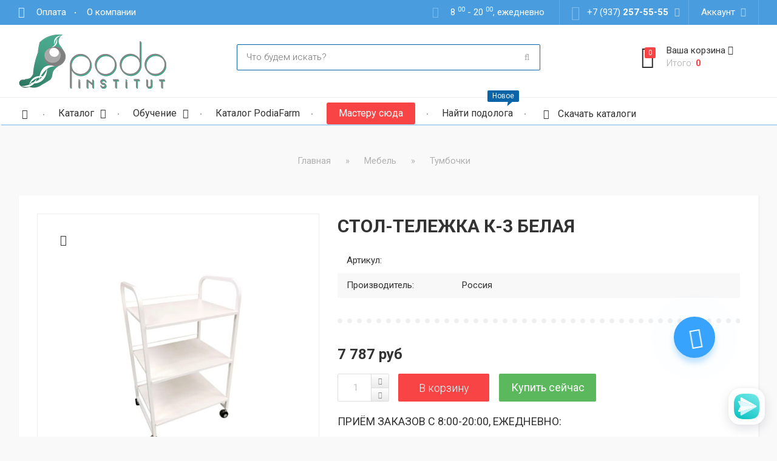

--- FILE ---
content_type: text/html; charset=UTF-8
request_url: https://podolog.su/shop/812/desc/telezka-plastek
body_size: 18493
content:
<!DOCTYPE html>
<html>
 <head> 
 <title>Стол-тележка К-3 белая - купить по лучшей цене в интернет-магазине Подолог - интернет магазин для мастеров педикюра.</title>
 
 <meta name="description" content="Купите Стол-тележка К-3 белая по выгодной цене в интернет-магазине Подолог - интернет магазин для мастеров педикюра." />
<meta property="og:image" content="https://podolog.su/_sh/8/812.jpg" />
 
 <meta name="viewport" content="width=device-width, initial-scale=1">
 <meta charset="utf-8"> 
 
 <!--[if IE]>
 <meta http-equiv="X-UA-Compatible" content="IE=edge,chrome=1">
 <![endif]-->
 
 <!-- HTML5 Shim and Respond.js IE8 support of HTML5 elements and media queries -->
 <!-- WARNING: Respond.js doesn't work if you view the page via file:// -->
 <!--[if lt IE 9]>
 <script src="https://oss.maxcdn.com/html5shiv/3.7.2/html5shiv.min.js"></script>
 <script src="https://oss.maxcdn.com/respond/1.4.2/respond.min.js"></script>
 <![endif]-->
 
 <!-- BEGIN CSS TEMPLATE -->
 <link type="text/css" rel="stylesheet" href="/_st/my.css" />
 <!-- END CSS TEMPLATE -->
 
 <link rel="stylesheet" href="/css/shop-option.css">
 
	<link rel="stylesheet" href="/.s/src/base.min.css?v=041628" />
	<link rel="stylesheet" href="/.s/src/layer7.min.css?v=041628" />

	<script src="/.s/src/jquery-1.10.2.js"></script>
	
	<script src="/.s/src/uwnd.min.js?v=041628"></script>
	<link rel="stylesheet" href="/.s/src/ulightbox/ulightbox.min.css" />
	<link rel="stylesheet" href="/.s/src/socCom.min.css" />
	<link rel="stylesheet" href="/.s/src/social.css" />
	<script src="/.s/src/ulightbox/ulightbox.min.js"></script>
	<script src="/.s/src/shop_utils.js?v=041617"></script>
	<script src="/.s/src/socCom.min.js"></script>
	<script src="//sys000.uweb.ru/cgi/uutils.fcg?a=soc_comment_get_data&site=C702021660"></script>
	<script>
/* --- UCOZ-JS-DATA --- */
window.uCoz = {"shop_price_separator":" ","shop_price_f":["%01.f",""],"ver":1,"sign":{"7287":"Перейти на страницу с фотографией.","210178":"Замечания","7252":"Предыдущий","7254":"Изменить размер","7251":"Запрошенный контент не может быть загружен. Пожалуйста, попробуйте позже.","5458":"Следующий","3255":"Сохранить","3129":"Доступ запрещён. Истёк период сессии.","7253":"Начать слайд-шоу","5255":"Помощник","3300":"Ошибка","10075":"Обязательны для выбора","3125":"Закрыть","3238":"Опции"},"uLightboxType":1,"sh_curr":{"1":{"name":"Рубли","dpos":0,"rate":1,"disp":" руб","default":1,"code":"RUB"}},"site":{"host":"702021660.uweb.ru","domain":"podolog.su","id":"C702021660"},"sh_goods":{"812":{"imgs":["/_sh/8/812m.jpg"],"old_price":"0.00","price":"7787.00"}},"layerType":7,"mf":"C702021660","sh_curr_def":1,"module":"shop","country":"US","ssid":"106245057122450745373","language":"ru"};
/* --- UCOZ-JS-CODE --- */

		function eRateEntry(select, id, a = 65, mod = 'shop', mark = +select.value, path = '', ajax, soc) {
			if (mod == 'shop') { path = `/${ id }/edit`; ajax = 2; }
			( !!select ? confirm(select.selectedOptions[0].textContent.trim() + '?') : true )
			&& _uPostForm('', { type:'POST', url:'/' + mod + path, data:{ a, id, mark, mod, ajax, ...soc } });
		}

		function updateRateControls(id, newRate) {
			let entryItem = self['entryID' + id] || self['comEnt' + id];
			let rateWrapper = entryItem.querySelector('.u-rate-wrapper');
			if (rateWrapper && newRate) rateWrapper.innerHTML = newRate;
			if (entryItem) entryItem.querySelectorAll('.u-rate-btn').forEach(btn => btn.remove())
		}
 function uSocialLogin(t) {
			var params = {"yandex":{"width":870,"height":515},"ok":{"height":390,"width":710},"google":{"width":700,"height":600},"vkontakte":{"height":400,"width":790}};
			var ref = escape(location.protocol + '//' + ('podolog.su' || location.hostname) + location.pathname + ((location.hash ? ( location.search ? location.search + '&' : '?' ) + 'rnd=' + Date.now() + location.hash : ( location.search || '' ))));
			window.open('/'+t+'?ref='+ref,'conwin','width='+params[t].width+',height='+params[t].height+',status=1,resizable=1,left='+parseInt((screen.availWidth/2)-(params[t].width/2))+',top='+parseInt((screen.availHeight/2)-(params[t].height/2)-20)+'screenX='+parseInt((screen.availWidth/2)-(params[t].width/2))+',screenY='+parseInt((screen.availHeight/2)-(params[t].height/2)-20));
			return false;
		}
		function TelegramAuth(user){
			user['a'] = 9; user['m'] = 'telegram';
			_uPostForm('', {type: 'POST', url: '/index/sub', data: user});
		}
checkNumber_header = 'Замечания';
		checkNumber_err = 'Опции<ul>%err_msg%</ul>Обязательны для выбора';
function loginPopupForm(params = {}) { new _uWnd('LF', ' ', -250, -100, { closeonesc:1, resize:1 }, { url:'/index/40' + (params.urlParams ? '?'+params.urlParams : '') }) }
window.dataLayer = window.dataLayer || [];
		window.dataLayer.push({
			"ecommerce": {
				"detail" : {"products" : [
						{
				"id"      : "812",
				"name"    : "Стол-тележка К-3 белая",
				"brand"   : "Россия",
"price"   : "7787.00",
"quantity": "1"
			},
]}}});
/* --- UCOZ-JS-END --- */
</script>

	<style>.UhideBlock{display:none; }</style>
	<script type="text/javascript">new Image().src = "//counter.yadro.ru/hit;noadsuweb?r"+escape(document.referrer)+(screen&&";s"+screen.width+"*"+screen.height+"*"+(screen.colorDepth||screen.pixelDepth))+";u"+escape(document.URL)+";"+Date.now();</script><link rel="stylesheet" href="/_st/shop.css" /><script src="/.s/src/shop.js?v=041617"></script><style>
				@font-face {
					font-family: "FontAwesome";
					font-style: normal;
					font-weight: normal;
					src: url("/.s/src/panel-v2/fonts/fontawesome-webfont.eot?#iefix&v=4.3.0") format("embedded-opentype"), url("/.s/src/panel-v2/fonts/fontawesome-webfont.woff2?v=4.3.0") format("woff2"), url("/.s/src/panel-v2/fonts/fontawesome-webfont.woff?v=4.3.0") format("woff"), url("/.s/src/panel-v2/fonts/fontawesome-webfont.ttf?v=4.3.0") format("truetype"), url("/.s/src/panel-v2/fonts/fontawesome-webfont.svg?v=4.3.0#fontawesomeregular") format("svg");
				}
			</style>
</head>
 
 <body>

 
 <!--U1AHEADER1Z--><header class="header">
 <div class="header__top">
 <div class="container">
 <div class="row">
 <div class="col-md-4 col-sm-5 hidden-xs">
 <div class="header__additional-menu">
 <div id="uNMenuDiv2" class="uMenuH"><ul class="uMenuRoot">
<li><a  href="/index/dostavka/0-7" ><span>Оплата</span></a></li>
<li><a  href="/index/o-kompanii/0-2" ><span>О компании</span></a></li></ul></div>
 </div>
 </div>
 
 <div class="col-md-8 col-sm-7 text-right">
 <div class="header__worktime hidden-sm hidden-xs">
 8 <sup>00</sup> - 20 <sup>00</sup>, ежедневно
 </div>
 
 
 <a href="/index/stat_optovikom/0-10" class="dealers">Для дилера</a> 
 
 <div class="header-contacts"> 
 <div class="header-contacts__head js-header-contacts-btn">
 <span class="visible-xs">Контакты</span>
 <span class="hidden-xs">+7 (937) <b>257-55-55</b></span>
 <i class="fa fa-angle-down fa-fw"></i>
 </div>
 <div class="header-contacts__body js-header-contacts-body">
 <div class="header-contacts-phones">
 <div class="header-contacts-phones__icon">
 <i class="fa fa-phone fa-fw"></i>
 </div>
 <ul class="header-contacts-phones__body">
 <li><a href="tel:+79372575555">+7 (937) <b>257-55-55</b></a></li>
 </ul>
 </div>
 
 <div class="header-contacts-messenger">
 <ul>
 <li><a href="mailto:Shvedov-vlg@yandex.ru"><i class="fa fa-envelope fa-fw"></i> podolog.su@yandex.ru</a></li>
 </ul>
 </div>
 
 <div class="header-contacts-map">
 <div class="header-contacts-map__icon">
 <i class="fa fa-map-marker fa-fw"></i>
 </div>
 <ul class="header-contacts-map__body">
 <li><a href="https://yandex.ru/maps/-/CCrGMFl2" target="_blank">г.Волгоград, ул.8 Воздушной Армии 14</a></li>
 </ul>
 </div>
 
 <ul class="social-buttons">
 <li><a href="https://wa.me/79372575555" class="social-buttons__whats" target="_blank"><i class="fa fa-whatsapp"></i></a></li> 
 <li><a href="https://www.instagram.com/shvedov.vlg/" class="social-buttons__insta" target="_blank"><i class="fa fa-instagram"></i></a></li>
 </ul> 
 </div>
 </div>
 
 <div class="header-profil">
 <div class="header-profil__head js-header-profil-btn">
 Аккаунт
 <i class="fa fa-angle-down fa-fw"></i>
 </div>
 <div class="header-profil__body js-header-profil-body">
 <ul class="header-profil__menu">
 
 <li><a href="/register">Регистрация</a></li>
 <li><a href="javascript:;" rel="nofollow" onclick="loginPopupForm(); return false;">Вход на сайт</a></li>
 
 </ul>
 
 
  
  
 <div class="social-auth">
 <p class="social-auth__text">
 Авторизация на сайте через социальные сети:
 </p>
 <ul class="social-auth__body"> 
 <div id="uidLogForm" class="auth-block" align="center">
				<div id="uidLogButton" class="auth-block-social">
					<div class="login-button-container"><button class="loginButton" onclick="window.open('https://login.uid.me/?site=C702021660&amp;ref='+escape(location.protocol + '//' + ('podolog.su' || location.hostname) + location.pathname + ((location.hash ? (location.search ? location.search + '&' : '?') + 'rnd=' + Date.now() + location.hash : (location.search || '' )))),'uidLoginWnd','width=580,height=450,resizable=yes,titlebar=yes')">Войти через uID</button></div>
					<div class="auth-social-list"><a href="javascript:;" onclick="return uSocialLogin('vkontakte');" data-social="vkontakte" class="login-with vkontakte" title="Войти через ВКонтакте" rel="nofollow"><i></i></a><a href="javascript:;" onclick="return uSocialLogin('yandex');" data-social="yandex" class="login-with yandex" title="Войти через Яндекс" rel="nofollow"><i></i></a><a href="javascript:;" onclick="return uSocialLogin('google');" data-social="google" class="login-with google" title="Войти через Google" rel="nofollow"><i></i></a><a href="javascript:;" onclick="return uSocialLogin('ok');" data-social="ok" class="login-with ok" title="Войти через Одноклассники" rel="nofollow"><i></i></a></div>
					<div class="auth-block-switcher">
						<a href="javascript:;" class="noun" onclick="document.getElementById('uidLogButton').style.display='none';document.getElementById('baseLogForm').style.display='';" title="Используйте, если окно авторизации через uID не открывается">Старая форма входа</a>
					</div>
				</div>
				<div id="baseLogForm" class="auth-block-base" style="display:none">
		<script>
		sendFrm549138 = function( form, data = {} ) {
			var o   = $('#frmLg549138')[0];
			var pos = _uGetOffset(o);
			var o2  = $('#blk549138')[0];
			document.body.insertBefore(o2, document.body.firstChild);
			$(o2).css({top:(pos['top'])+'px',left:(pos['left'])+'px',width:o.offsetWidth+'px',height:o.offsetHeight+'px',display:''}).html('<div align="left" style="padding:5px;"><div class="myWinLoad"></div></div>');
			_uPostForm(form, { type:'POST', url:'/index/sub/', data, error:function() {
				$('#blk549138').html('<div align="left" style="padding:10px;"><div class="myWinLoadSF" title="Невозможно выполнить запрос, попробуйте позже"></div></div>');
				_uWnd.alert('<div class="myWinError">Невозможно выполнить запрос, попробуйте позже</div>', '', {w:250, h:90, tm:3000, pad:'15px'} );
				setTimeout("$('#blk549138').css('display', 'none');", '1500');
			}});
			return false
		}
		
		</script>

		<div id="blk549138" style="border:1px solid #CCCCCC;position:absolute;z-index:82;background:url('/.s/img/fr/g.gif');display:none;"></div>

		<form id="frmLg549138" class="login-form local-auth" action="/index/sub/" method="post" onsubmit="return sendFrm549138(this)" data-submitter="sendFrm549138">
			
			<div class="loginBlock">
				<div class="loginDiv"><span>E-mail:</span><input type="text" name="user" value="" maxlength="50"/></div>
				<div class="passwordDiv"><span>Пароль:</span><input type="password" name="password" maxlength="32"/></div>
				
				<div class="buttonDiv"><input type="submit" value="Вход"/></div>
				<div class="rememberDiv"><input id="remmepls" type="checkbox" checked="checked" value="1" name="rem"/><label for="remmepls">запомнить</label></div>
				<div class="loginLinks"><a class="logLnkRem" href="javascript:;" rel="nofollow" onclick="new _uWnd('Prm','Напоминание пароля',300,130,{ closeonesc:1 },{url:'/index/5'});return false;">Забыл пароль</a><span class="logLnkSep">| </span><a class="logLnkReg" href="/register">Регистрация</a></div>
			</div>
			<input type="hidden" name="a"    value="2" />
			<input type="hidden" name="ajax" value="1" />
			<input type="hidden" name="rnd"  value="138" />
			
			<div class="social-label">или</div><div class="auth-social-list"><a href="javascript:;" onclick="return uSocialLogin('vkontakte');" data-social="vkontakte" class="login-with vkontakte" title="Войти через ВКонтакте" rel="nofollow"><i></i></a><a href="javascript:;" onclick="return uSocialLogin('yandex');" data-social="yandex" class="login-with yandex" title="Войти через Яндекс" rel="nofollow"><i></i></a><a href="javascript:;" onclick="return uSocialLogin('google');" data-social="google" class="login-with google" title="Войти через Google" rel="nofollow"><i></i></a><a href="javascript:;" onclick="return uSocialLogin('ok');" data-social="ok" class="login-with ok" title="Войти через Одноклассники" rel="nofollow"><i></i></a></div>
		</form></div></div> 
 </ul>
 </div>
 
 </div>
 </div>
 </div>
 </div>
 </div>
 </div>
 
 <div class="header__middle">
 <div class="container">
 <div class="row">
 <div class="col-md-3 hidden-sm hidden-xs">
 
 <a class="header-logo" href="/">
 <img src="/LOG.png">
 </a>
 
 </div>
 <div class="col-md-6 col-sm-8 col-xs-9">
 
 <div class="search-form">
 <form onsubmit="this.sfSbm.disabled=true" method="post" action="/shop/search" class="js-shop-search">
 <div class="schQuery">
 <input name="query" value="" maxlength="30" size="20" class="queryField search-form__field" placeholder="Что будем искать?" autocomplete="off" type="text">
 </div>
 <div class="schBtn">
 <input class="searchSbmFl search-form__button" name="sfSbm" value="" type="submit">
 </div>
 </form>
 </div>
 
 </div>
 <div class="col-md-3 col-sm-4 col-xs-3">
 
 <div class="shopping-basket js-shopping-basket-wrapper">
 <div id="shop-basket"><a class="shopping-basket-mobile visible-xs" href="/shop/checkout">
 <div class="shopping-basket-mobile__icon ">
 <i class="fa fa-shopping-basket"></i>
 <span class="shopping-basket-mobile__amount">0</span>
 </div>
</a>

<div class="shopping-basket-informer hidden-xs js-shopping-basket-btn">
 <div class="shopping-basket-informer__icon ">
 <i class="fa fa-shopping-basket"></i>
 <span class="shopping-basket-informer__amount">0</span>
 </div>
 
 <div class="shopping-basket-informer__body">
 Ваша корзина <i class="fa fa-angle-down"></i>
 <div class="shopping-basket-informer__sum">Итого: <b>0</b></div>
 </div>
</div>

<div class="shopping-basket-details hidden-xs js-shopping-basket-body">
 
 <div class="empty">Ваша корзина пуста</div>
 
 
 
</div></div>
 </div>
 
 </div>
 </div>
 </div>
 </div>
 
 <div class="header__navigation default js-navigation">
 <div class="container">
 
 <div class="main-menu js-main-menu">
 
 <div id="uNMenuDiv1" class="uMenuV"><ul class="uMenuRoot">
<li><a class="js-homepage-link " href="/" ><span>Главная</span></a></li>
<li class="uWithSubmenu"><a class="qwerty " href="javascript:void(0);" ><span>Каталог</span></a><ul>
<li class="uWithSubmenu"><a  href="/shop/apparaty-dlja-pedikjura" ><span>Аппараты для педикюра</span></a><ul>
<li><a  href="/shop/apparaty-dlja-pedikjura/apparaty-s-pylesosom" ><span>Аппараты с пылесосом</span></a></li>
<li><a  href="/shop/apparaty-dlja-pedikjura/apparaty-so-spreem" ><span>Аппараты со спреем</span></a></li></ul></li>
<li class="uWithSubmenu"><a  href="/shop/kosmetika" ><span>Косметика</span></a><ul>
<li><a  href="/shop/kosmetika/akileine" ><span>Акилайн</span></a></li>
<li><a  href="/shop/kosmetika/sanamed" ><span>Санамед</span></a></li>
<li><a  href="/shop/kosmetika/spirulin" ><span>Спирулин</span></a></li>
<li><a  href="/shop/kosmetika/prontoman" ><span>Пронтоман</span></a></li>
<li><a  href="/shop/kosmetika/mikotin-veratin" ><span>Микотин/вератин</span></a></li>
<li><a  href="/shop/kosmetika/arkada" ><span>Аркада</span></a></li>
<li><a  href="https://podolog.su/shop/kosmetika/baer" ><span>Баер</span></a></li>
<li><a  href="https://podolog.su/shop/kosmetika/monarda" ><span>Монарда</span></a></li>
<li><a  href="https://podolog.su/shop/kosmetika/kosmetika-nautilus-professional" ><span>Наутилус</span></a></li>
<li><a  href="https://podolog.su/shop/kosmetika/kosmetika-gehwol" ><span>Геволь</span></a></li></ul></li>
<li class="uWithSubmenu"><a  href="/shop/mebel" ><span>Мебель</span></a><ul>
<li><a  href="/shop/mebel/kresla" ><span>Кресла</span></a></li>
<li><a  href="/shop/mebel/stulja" ><span>Стулья </span></a></li>
<li><a  href="/shop/mebel/tumbochki" ><span>Тумбочки</span></a></li></ul></li>
<li><a  href="https://podolog.su/shop/instrumenty" ><span>Инструменты</span></a></li>
<li><a  href="https://podolog.su/shop/sterilizator" ><span>Оборудование для стерилизации</span></a></li>
<li><a  href="https://podolog.su/shop/knigi-podologa" ><span>Профессиональная литература</span></a></li>
<li><a  href="https://podolog.su/shop/filtr-zapchasti-dlya-apparatov" ><span>Фильтры, запчасти, расходники</span></a></li></ul></li>
<li class="uWithSubmenu"><a class="qwertys " href="javascript:void(0);" ><span>Обучение</span></a><ul>
<li><a  href="/index/khochu_svidetelstvo_gosudarstvennogo_obrazca/0-9" ><span>Хочу свидетельство государственного образца</span></a></li></ul></li>
<li><a  href="/index/katalog_podiafarm/0-21" ><span>Каталог PodiaFarm</span></a></li>
<li><a class="jljl " href="/index/stat_optovikom/0-10" ><span>Мастеру сюда</span></a></li>
<li><a class="menu-hint " href="/publ" ><span>Найти подолога</span></a></li></ul></div>
 
 <ul class="main-menu__icons js-main-menu-icons">
 <li class="main-menu__icon dropdown-icon js-dropdown-icon">
 <a class="js-dropdown-btn" href="">
 <i class="fa fa-bars"></i>
 <i class="fa fa-compass"></i>
 <span class="hidden-lg">Меню</span>
 </a>
 </li>
 <li class="main-menu__icon">
 <a href="/index/skachat_katalogi/0-11">
 <i class="fa fa-file"></i>
 <i class="fa fa-file-o"></i>
 <span>Скачать каталоги</span>
 </a>
 </li>
 </ul>
 
 </div>
 </div>
 </div>
</header><!--/U1AHEADER1Z-->
 
 <div class="main">
 <div class="main-inner">
 <div class="container">
 
 <div class="breadcrumbs js-breadcrumbs">
 <span itemscope itemtype="https://schema.org/BreadcrumbList"><span itemscope itemprop="itemListElement" itemtype="https://schema.org/ListItem">
					<a itemprop="item" href="https://podolog.su/">
						<span itemprop="name">Главная</span>
					</a>
					<meta itemprop="position" content="1">
				</span> &raquo; <span itemscope itemprop="itemListElement" itemtype="https://schema.org/ListItem">
						<a itemprop="item" href="https://podolog.su/shop/mebel">
							<span itemprop="name">Мебель</span>
						</a>
						<meta itemprop="position" content="2">
					</span> &raquo; <span itemscope itemprop="itemListElement" itemtype="https://schema.org/ListItem">
						<a itemprop="item" class="current" href="https://podolog.su/shop/mebel/tumbochki">
							<span itemprop="name">Тумбочки</span>
						</a>
						<meta itemprop="position" content="3">
					</span></span>
 </div>
 
 <div class="single-goods" itemscope itemtype="http://schema.org/Product">
 <div class="left-column">
 <div class="row">
 <div class="col-lg-5 col-md-4">
 <div class="single-goods__left js-single-goods-left">
 <div class="single-goods__image">
 
 <div class="goods__wishlist hidden-xs">
 <div id="id-812-wish" class="wish wadd" onclick="wishlist(this);" title="Добавить в список желаний"></div>
 </div>
 
  
 
 
 <img alt="" src="/_sh/8/812m.jpg" data-zoom-image="/_sh/8/812.jpg" class="js-img-zoom" itemprop="image" />
 
 </div>
 
 <div id="gallery" class="single-goods__thumbnails">
 <div class="owl-items js-owl-thumbnails">
 
 
 <div class="single-goods__image">
 <a class="active" href="#" data-image="/_sh/8/812m.jpg" data-zoom-image="/_sh/8/812.jpg">
 <img alt="" src="/_sh/8/812m.jpg" />
 </a>
 </div>
 
 
 
 
 
 
 
 
 
 
 
 
 
 
 
 
 
 
 
 
 
 
 
 
 
 
  
 
 
 
 
 
 </div>
 </div>
 </div>
 </div>
 
 <div class="col-lg-7 col-md-8">
 <div class="single-goods__right js-single-goods-right">
 <div class="single-goods__top">
 
 <div class="row">
 
 <div class="col-lg-10 col-xs-9">
 
 <h1 class="single-goods__title" itemprop="name">
  
 Стол-тележка К-3 белая
 </h1> 
 
 </div>
 
 <div class="col-lg-2 col-xs-3 hidden-xs">
 

 
 </div>
 </div>
 
 <div id="id-812-options" class="single-goods__info">
 
 <dl>
 <dt><span class="opt">Артикул:</span></dt>
 <dd><span class="val art"> </span></dd>
 </dl>
 
 
 
 
 <dl>
 <dt>Производитель:</dt>
 <dd>Россия</dd>
 </dl>
 
 
 </div>
 </div>
 
 <div class="single-goods__middle">
 
 
 <div class="single-goods__price" itemprop="offers" itemscope itemtype="http://schema.org/Offer">
 
 
 
 
<span class="id-good-812-price">7 787 руб</span>
 
 <meta itemprop="price" content="7787.00">
 <meta itemprop="priceCurrency" content="RUR">
 
 
 </div>
 
 <div class="single-goods__buttons">
 <div class="single-goods__to-cart js-goods-to-cart">
 <input type="text" id="qid-812-basket" value="1" size="3" onfocus="this.select()" oninput="return checkNumber(this, event, '1');"><input type="button" id="bid-812-basket" onclick="add2Basket('812','id');" value="В корзину">
 </div>
 <div class="single-goods__buy-now">
 <div id="id-812-buynow" class="basket now" onclick="buyNow('812','id');" title="Купить сейчас"></div>
 </div>
 
 <div style="display:block; margin-top:20px;"> 
  
 
 
 </div>
 </div>
 
 
 
 
 
 <div class="single-goods__bottom">
 
 <div class="single-goods__contacts">
 <div class="lead">
 Приём заказов с 8:00-20:00, ежедневно:
 </div>
 <div class="row">
 <div class="col-lg-6">
 <div class="single-goods__contact">
 <i class="fa fa-phone-square"></i>
 <ul>
 <li>Телефон: <a href="tel:+79372575555">+7 (937) 257-55-55</a></li>
 </ul>
 </div>
 </div>
 <div class="col-lg-6">
 <div class="single-goods__contact">
 <i class="fa fa-pencil-square"></i>
 <ul>
 <li>E-mail: <a href="mailto:Shvedov-vlg@yandex.ru">Shvedov-vlg@yandex.ru</a></li>
 </ul>
 </div>
 </div>
 </div>
 </div>
 
 </div>
 </div>
 </div>
 
 </div>
 </div>
 <!-- BEGIN GOODS TAB -->
 <div class="single-goods__tabs">
 <div class="row">
 <div class="col-lg-9">
 <div class="tabs">
 <ul class="tabs__nav">

 <li class="active">
 <a href="#description" aria-controls="description" data-toggle="tab">
 <i class="fa fa-bars"></i> Описание
 </a>
 </li>
 
 

 <li>
 <a href="#reviews" aria-controls="reviews" data-toggle="tab">
 <i class="fa fa-comments"></i> Отзывы <small>0</small>
 </a>
 </li>
 
 
 
 
 </ul>
 <div class="tabs__body tab-content">
 
 <div class="tab-pane active" id="description">
 <div class="hh"><span itemprop="description"><p>Длина-ширина-высота: 56&times;43&times;93,5 см.<br />
Расстояние между полками &ndash; 28 см.<br />
Полки стола-тележки изготовлены из ламинированный ДСП.<br />
Железный каркас покрашен порошковой краской (возможно выбрать цвет по каталогу RAL).<br />
Цвет полок &ndash; белый.<br />
<br />
Удобный и функциональный стол-тележка предназначен для размещения инструментов, косметики и аксессуаров.</p></span></div>
 </div>
 
 

 
 <div class="tab-pane" id="reviews">
 
 
 <script>
				function spages(p, link) {
					document.location.href = '/shop/812/comm/telezka-plastek'+(parseInt(p)>1 ? ';'+p : '');
				}
			</script>
			<div id="comments"></div>
			<div id="newEntryT"></div>
			<div id="allEntries"></div>
			<div id="newEntryB"></div><script>
			
		Object.assign(uCoz.spam ??= {}, {
			config : {
				scopeID  : 0,
				idPrefix : 'comEnt',
			},
			sign : {
				spam            : 'Спам',
				notSpam         : 'Не спам',
				hidden          : 'Спам-сообщение скрыто.',
				shown           : 'Спам-сообщение показано.',
				show            : 'Показать',
				hide            : 'Скрыть',
				admSpam         : 'Разрешить жалобы',
				admSpamTitle    : 'Разрешить пользователям сайта помечать это сообщение как спам',
				admNotSpam      : 'Это не спам',
				admNotSpamTitle : 'Пометить как не-спам, запретить пользователям жаловаться на это сообщение',
			},
		})
		
		uCoz.spam.moderPanelNotSpamClick = function(elem) {
			var waitImg = $('<img align="absmiddle" src="/.s/img/fr/EmnAjax.gif">');
			var elem = $(elem);
			elem.find('img').hide();
			elem.append(waitImg);
			var messageID = elem.attr('data-message-id');
			var notSpam   = elem.attr('data-not-spam') ? 0 : 1; // invert - 'data-not-spam' should contain CURRENT 'notspam' status!

			$.post('/index/', {
				a          : 101,
				scope_id   : uCoz.spam.config.scopeID,
				message_id : messageID,
				not_spam   : notSpam
			}).then(function(response) {
				waitImg.remove();
				elem.find('img').show();
				if (response.error) {
					alert(response.error);
					return;
				}
				if (response.status == 'admin_message_not_spam') {
					elem.attr('data-not-spam', true).find('img').attr('src', '/.s/img/spamfilter/notspam-active.gif');
					$('#del-as-spam-' + messageID).hide();
				} else {
					elem.removeAttr('data-not-spam').find('img').attr('src', '/.s/img/spamfilter/notspam.gif');
					$('#del-as-spam-' + messageID).show();
				}
				//console.log(response);
			});

			return false;
		};

		uCoz.spam.report = function(scopeID, messageID, notSpam, callback, context) {
			return $.post('/index/', {
				a: 101,
				scope_id   : scopeID,
				message_id : messageID,
				not_spam   : notSpam
			}).then(function(response) {
				if (callback) {
					callback.call(context || window, response, context);
				} else {
					window.console && console.log && console.log('uCoz.spam.report: message #' + messageID, response);
				}
			});
		};

		uCoz.spam.reportDOM = function(event) {
			if (event.preventDefault ) event.preventDefault();
			var elem      = $(this);
			if (elem.hasClass('spam-report-working') ) return false;
			var scopeID   = uCoz.spam.config.scopeID;
			var messageID = elem.attr('data-message-id');
			var notSpam   = elem.attr('data-not-spam');
			var target    = elem.parents('.report-spam-target').eq(0);
			var height    = target.outerHeight(true);
			var margin    = target.css('margin-left');
			elem.html('<img src="/.s/img/wd/1/ajaxs.gif">').addClass('report-spam-working');

			uCoz.spam.report(scopeID, messageID, notSpam, function(response, context) {
				context.elem.text('').removeClass('report-spam-working');
				window.console && console.log && console.log(response); // DEBUG
				response.warning && window.console && console.warn && console.warn( 'uCoz.spam.report: warning: ' + response.warning, response );
				if (response.warning && !response.status) {
					// non-critical warnings, may occur if user reloads cached page:
					if (response.warning == 'already_reported' ) response.status = 'message_spam';
					if (response.warning == 'not_reported'     ) response.status = 'message_not_spam';
				}
				if (response.error) {
					context.target.html('<div style="height: ' + context.height + 'px; line-height: ' + context.height + 'px; color: red; font-weight: bold; text-align: center;">' + response.error + '</div>');
				} else if (response.status) {
					if (response.status == 'message_spam') {
						context.elem.text(uCoz.spam.sign.notSpam).attr('data-not-spam', '1');
						var toggle = $('#report-spam-toggle-wrapper-' + response.message_id);
						if (toggle.length) {
							toggle.find('.report-spam-toggle-text').text(uCoz.spam.sign.hidden);
							toggle.find('.report-spam-toggle-button').text(uCoz.spam.sign.show);
						} else {
							toggle = $('<div id="report-spam-toggle-wrapper-' + response.message_id + '" class="report-spam-toggle-wrapper" style="' + (context.margin ? 'margin-left: ' + context.margin : '') + '"><span class="report-spam-toggle-text">' + uCoz.spam.sign.hidden + '</span> <a class="report-spam-toggle-button" data-target="#' + uCoz.spam.config.idPrefix + response.message_id + '" href="javascript:;">' + uCoz.spam.sign.show + '</a></div>').hide().insertBefore(context.target);
							uCoz.spam.handleDOM(toggle);
						}
						context.target.addClass('report-spam-hidden').fadeOut('fast', function() {
							toggle.fadeIn('fast');
						});
					} else if (response.status == 'message_not_spam') {
						context.elem.text(uCoz.spam.sign.spam).attr('data-not-spam', '0');
						$('#report-spam-toggle-wrapper-' + response.message_id).fadeOut('fast');
						$('#' + uCoz.spam.config.idPrefix + response.message_id).removeClass('report-spam-hidden').show();
					} else if (response.status == 'admin_message_not_spam') {
						elem.text(uCoz.spam.sign.admSpam).attr('title', uCoz.spam.sign.admSpamTitle).attr('data-not-spam', '0');
					} else if (response.status == 'admin_message_spam') {
						elem.text(uCoz.spam.sign.admNotSpam).attr('title', uCoz.spam.sign.admNotSpamTitle).attr('data-not-spam', '1');
					} else {
						alert('uCoz.spam.report: unknown status: ' + response.status);
					}
				} else {
					context.target.remove(); // no status returned by the server - remove message (from DOM).
				}
			}, { elem: elem, target: target, height: height, margin: margin });

			return false;
		};

		uCoz.spam.handleDOM = function(within) {
			within = $(within || 'body');
			within.find('.report-spam-wrap').each(function() {
				var elem = $(this);
				elem.parent().prepend(elem);
			});
			within.find('.report-spam-toggle-button').not('.report-spam-handled').click(function(event) {
				if (event.preventDefault ) event.preventDefault();
				var elem    = $(this);
				var wrapper = elem.parents('.report-spam-toggle-wrapper');
				var text    = wrapper.find('.report-spam-toggle-text');
				var target  = elem.attr('data-target');
				target      = $(target);
				target.slideToggle('fast', function() {
					if (target.is(':visible')) {
						wrapper.addClass('report-spam-toggle-shown');
						text.text(uCoz.spam.sign.shown);
						elem.text(uCoz.spam.sign.hide);
					} else {
						wrapper.removeClass('report-spam-toggle-shown');
						text.text(uCoz.spam.sign.hidden);
						elem.text(uCoz.spam.sign.show);
					}
				});
				return false;
			}).addClass('report-spam-handled');
			within.find('.report-spam-remove').not('.report-spam-handled').click(function(event) {
				if (event.preventDefault ) event.preventDefault();
				var messageID = $(this).attr('data-message-id');
				del_item(messageID, 1);
				return false;
			}).addClass('report-spam-handled');
			within.find('.report-spam-btn').not('.report-spam-handled').click(uCoz.spam.reportDOM).addClass('report-spam-handled');
			window.console && console.log && console.log('uCoz.spam.handleDOM: done.');
			try { if (uCoz.manageCommentControls) { uCoz.manageCommentControls() } } catch(e) { window.console && console.log && console.log('manageCommentControls: fail.'); }

			return this;
		};
	
			uCoz.spam.handleDOM();
		</script>
			<script>
				(function() {
					'use strict';
					var commentID = ( /comEnt(\d+)/.exec(location.hash) || {} )[1];
					if (!commentID) {
						return window.console && console.info && console.info('comments, goto page', 'no comment id');
					}
					var selector = '#comEnt' + commentID;
					var target = $(selector);
					if (target.length) {
						$('html, body').animate({
							scrollTop: ( target.eq(0).offset() || { top: 0 } ).top
						}, 'fast');
						return window.console && console.info && console.info('comments, goto page', 'found element', selector);
					}
					$.get('/index/802', {
						id: commentID
					}).then(function(response) {
						if (!response.page) {
							return window.console && console.warn && console.warn('comments, goto page', 'no page within response', response);
						}
						spages(response.page);
						setTimeout(function() {
							target = $(selector);
							if (!target.length) {
								return window.console && console.warn && console.warn('comments, goto page', 'comment element not found', selector);
							}
							$('html, body').animate({
								scrollTop: ( target.eq(0).offset() || { top: 0 } ).top
							}, 'fast');
							return window.console && console.info && console.info('comments, goto page', 'scrolling to', selector);
						}, 500);
					}, function(response) {
						return window.console && console.error && console.error('comments, goto page', response.responseJSON);
					});
				})();
			</script>
		
 
 
 
 
 <form name="socail_details" id="socail_details" onsubmit="return false;">
						   <input type="hidden" name="social" value="">
						   <input type="hidden" name="data" value="">
						   <input type="hidden" name="id" value="812">
						   <input type="hidden" name="ssid" value="106245057122450745373">
					   </form><div id="postFormContent" class="">
		<form method="post" name="addform" id="acform" action="/index/" onsubmit="return addcom(this)" class="shop-com-add" data-submitter="addcom"><script>
		function _dS(a){var b=a.split(''),c=b.pop();return b.map(function(d){var e=d.charCodeAt(0)-c;return String.fromCharCode(32>e?127-(32-e):e)}).join('')}
		var _y8M = _dS('Dqvx}|(|"xmE*pqllmv*(viumE*{w{*(~it}mE*9<@?;?AA<?*(7F8');
		function addcom( form, data = {} ) {
			if (document.getElementById('addcBut')) {
				document.getElementById('addcBut').disabled = true;
			} else {
				try { document.addform.submit.disabled = true; } catch(e) {}
			}

			if (document.getElementById('eMessage')) {
				document.getElementById('eMessage').innerHTML = '<span style="color:#999"><img src="/.s/img/ma/m/i2.gif" border="0" align="absmiddle" width="13" height="13"> Идёт передача данных...</span>';
			}

			_uPostForm(form, { type:'POST', url:'/index/', data })
			return false
		}
document.write(_y8M);</script>
				<div class="mc-widget">
					<script>
						var socRedirect = location.protocol + '//' + ('podolog.su' || location.hostname) + location.pathname + location.search + (location.hash && location.hash != '#' ? '#reloadPage,' + location.hash.substr(1) : '#reloadPage,gotoAddCommentForm' );
						socRedirect = encodeURIComponent(socRedirect);

						try{var providers = {};} catch (e) {}

						function socialRepost(entry_link, message) {
							console.log('Check witch Social network is connected.');

							var soc_type = jQuery("form#acform input[name='soc_type']").val();
							switch (parseInt(soc_type)) {
							case 101:
								console.log('101');
								var newWin = window.open('https://vk.com/share.php?url='+entry_link+'&description='+message+'&noparse=1','window','width=640,height=500,scrollbars=yes,status=yes');
							  break;
							case 102:
								console.log('102');
								var newWin = window.open('https://www.facebook.com/sharer/sharer.php?u='+entry_link+'&description='+encodeURIComponent(message),'window','width=640,height=500,scrollbars=yes,status=yes');
							  break;
							case 103:
								console.log('103');

							  break;
							case 104:
								console.log('104');

							  break;
							case 105:
								console.log('105');

							  break;
							case 106:
								console.log('106');

							  break;
							case 107:
								console.log('107');
								var newWin = window.open('https://twitter.com/intent/tweet?source=webclient&url='+entry_link+'&text='+encodeURIComponent(message)+'&callback=?','window','width=640,height=500,scrollbars=yes,status=yes');
							  break;
							case 108:
								console.log('108');

							  break;
							case 109:
								console.log('109');
								var newWin = window.open('https://plusone.google.com/_/+1/confirm?hl=en&url='+entry_link,'window','width=600,height=610,scrollbars=yes,status=yes');
							  break;
							}
						}

						function updateSocialDetails(type) {
							console.log('updateSocialDetails');
							jQuery.getScript('//sys000.uweb.ru/cgi/uutils.fcg?a=soc_comment_get_data&site=C702021660&type='+type, function() {
								jQuery("form#socail_details input[name='social']").val(type);
								jQuery("form#socail_details input[name=data]").val(data[type]);
								jQuery("form#acform input[name=data]").val(data[type]);
								_uPostForm('socail_details',{type:'POST',url:'/index/778', data:{'m':'9', 'vi_commID': '', 'catPath': ''}});
							});
						}

						function logoutSocial() {
							console.log('delete cookie');
							delete_msg_cookie();
							jQuery.getScript('//sys000.uweb.ru/cgi/uutils.fcg?a=soc_comment_clear_data&site=C702021660', function(){window.location.reload();});
						}

						function utf8_to_b64( str) {
							return window.btoa(encodeURIComponent( escape( str )));
						}

						function b64_to_utf8( str) {
							return unescape(decodeURIComponent(window.atob( str )));
						}

						function getCookie(c_name) {
							var c_value = " " + document.cookie;
							var c_start = c_value.indexOf(" " + c_name + "=");
							if (c_start == -1) {
								c_value = null;
							} else {
								c_start = c_value.indexOf("=", c_start) + 1;
								var c_end = c_value.indexOf(";", c_start);
								if (c_end == -1) {
									c_end = c_value.length;
								}
								c_value = unescape(c_value.substring(c_start,c_end));
							}
							return c_value;
						}

						var delete_msg_cookie = function() {
							console.log('delete_msg_cookie');
							document.cookie = 'msg=;expires=Thu, 01 Jan 1970 00:00:01 GMT;';
						};

						function preSaveMessage() {
							var msg = jQuery("form#acform textarea").val();
							if (msg.length > 0) {
								document.cookie = "msg="+utf8_to_b64(msg)+";"; //path="+window.location.href+";
							}
						}

						function googleAuthHandler(social) {
							if (!social) return
							if (!social.enabled || !social.handler) return

							social.window = window.open(social.url, '_blank', 'width=600,height=610');
							social.intervalId = setInterval(function(social) {
								if (social.window.closed) {
									clearInterval(social.intervalId)
									self.location.reload()
								}
							}, 1000, social)
						}

						

						(function(jq) {
							jq(document).ready(function() {
								
																
								jQuery(".uf-tooltip a.uf-tt-exit").attr('href','/index/10');
								console.log('ready - update details');
								console.log('scurrent', window.scurrent);
								if (typeof(window.scurrent) != 'undefined' && scurrent > 0 && data[scurrent]) {
									jQuery("#postFormContent").html('<div style="width:100%;text-align:center;padding-top:50px;"><img alt="" src="/.s/img/ma/m/i3.gif" border="0" width="220" height="19" /></div>');

									jQuery("form#socail_details input[name=social]").val(scurrent);
									jQuery("form#socail_details input[name=data]").val(data[scurrent]);
									updateSocialDetails(scurrent);
								}
								jQuery('a#js-ucf-start').on('click', function(event) {
									event.preventDefault();
									if (scurrent == 0) {
										window.open("//sys000.uweb.ru/cgi/uutils.fcg?a=soc_comment_auth",'SocialLoginWnd','width=500,height=350,resizable=yes,titlebar=yes');
									}
								});

								jQuery('#acform a.login-with').on('click', function(event) {
									event.preventDefault();
									let social = providers[ this.dataset.social ];

									if (typeof(social) != 'undefined' && social.enabled == 1) {
										if (social.handler) {
											social.handler(social);
										} else {
											// unetLoginWnd
											let newWin = window.open(social.url, "_blank", 'width=600,height=610,scrollbars=yes,status=yes');
										}
									}
								});
							});
						})(jQuery);
					</script>
				</div><div class="uForm uComForm">
 <div class="uauth-small-links uauth-links-set1">Войдите: <a href="javascript:;" onclick="window.open('https://login.uid.me/?site=C702021660&ref='+escape(location.protocol + '//' + ('podolog.su' || location.hostname) + location.pathname + ((location.hash ? ( location.search ? location.search + '&' : '?' ) + 'rnd=' + Date.now() + location.hash : ( location.search || '' )))),'uidLoginWnd','width=580,height=450,resizable=yes,titlebar=yes');return false;" class="login-with uid" title="Войти через uID" rel="nofollow"><i></i></a><a href="javascript:;" onclick="return uSocialLogin('vkontakte');" data-social="vkontakte" class="login-with vkontakte" title="Войти через ВКонтакте" rel="nofollow"><i></i></a><a href="javascript:;" onclick="return uSocialLogin('yandex');" data-social="yandex" class="login-with yandex" title="Войти через Яндекс" rel="nofollow"><i></i></a><a href="javascript:;" onclick="return uSocialLogin('google');" data-social="google" class="login-with google" title="Войти через Google" rel="nofollow"><i></i></a><a href="javascript:;" onclick="return uSocialLogin('ok');" data-social="ok" class="login-with ok" title="Войти через Одноклассники" rel="nofollow"><i></i></a></div><div class="uComForm-inner"><span class="ucf-avatar"><img src="/.s/img/icon/social/noavatar.png" alt="avatar" /></span>
 <div class="ucf-content ucf-start-content"><ul class="uf-form ucf-form"><li><textarea class="uf-txt-input commFl js-start-txt" placeholder="Оставьте ваш комментарий..."></textarea>
 </li><li><button class="uf-btn" onclick="preSaveMessage();window.open('/index/800?ref='+window.location.href,'SocialLoginWnd','width=500,height=410,resizable=yes,titlebar=yes');">Отправить</button>
 </li></ul></div>
 </div>
</div><input type="hidden" name="ssid" value="106245057122450745373" />
				<input type="hidden" name="a"  value="36" />
				<input type="hidden" name="m"  value="9" />
				<input type="hidden" name="id" value="812" />
				
				<input type="hidden" name="soc_type" id="csoc_type" />
				<input type="hidden" name="data" id="cdata" />
			</form>
		</div>
 
 
 
 </div>
 
 
 
 
 
 
 
 </div>
 </div>
 
 <div class="left-column">
 <!-- BEGIN RECOMMENDED -->
 
 <!-- END RECOMMENDED -->
 
 <!-- BEGIN VIEWED -->
 
 <!-- END VIEWED -->
 
 </div>
 </div>
 <div class="col-lg-3">
 <aside class="right-column">
 <!--U1CLEFTER1Z--><a href="/index/stazhirovka_u_professionala/0-8" class="btn btn-red btn-icon lplp btn-block">
Обучение <i class="fa fa-commenting-o"></i>
 </a>

<!-- <block1> -->

<div class="aside-block">
 <div class="aside-block__header">
 <h3><!-- <bt> -->Категории<!-- </bt> --></h3>
 <div class="aside-block__icon js-aside-block-icon"><i class="fa fa-bars"></i></div>
 </div>
 <div class="aside-block__body js-aside-block-body">
 <!-- <bc> --><ul class="cat-tree" style="padding-left:0!important; display:block;"><li id="cid-13">
							<input type="hidden" id="cid-p-13" value="1">
							<u class="plus" onclick="shopCatExpand(this,'C702021660uShopC');"></u>
							<a id="lid-13" class="catref" href="/shop/apparaty-dlja-pedikjura" ondblclick="return shopCatExpand($(this).prev(),'C702021660uShopC')">Аппараты для педикюра</a>
							<ul class="cat-tree"><li id="cid-19">
						<i></i>
						<a id="lid-19" class="catref" href="/shop/apparaty-dlja-pedikjura/apparaty-s-pylesosom">Аппараты с пылесосом</a>
					</li><li id="cid-20">
						<i></i>
						<a id="lid-20" class="catref" href="/shop/apparaty-dlja-pedikjura/apparaty-so-spreem">Аппараты со спреем</a>
					</li></ul></li><li id="cid-14">
							<input type="hidden" id="cid-p-14" value="1">
							<u class="plus" onclick="shopCatExpand(this,'C702021660uShopC');"></u>
							<a id="lid-14" class="catref" href="/shop/kosmetika" ondblclick="return shopCatExpand($(this).prev(),'C702021660uShopC')">PodiaFarm / Подиафарм - Профессиональная косметика. Мы являемся официальным Представителем PodiaFarm</a>
							<ul class="cat-tree"><li id="cid-81">
						<i></i>
						<a id="lid-81" class="catref" href="/shop/kosmetika/podiafarm-dla-masterov">PodiaFarm для подологов</a>
					</li><li id="cid-91">
						<i></i>
						<a id="lid-91" class="catref" href="/shop/kosmetika/sredstva-dlja-nogtej">Средства для ногтей</a>
					</li><li id="cid-92">
						<i></i>
						<a id="lid-92" class="catref" href="/shop/kosmetika/protivogribkovye-sredstva">Противогрибковые средства</a>
					</li><li id="cid-94">
						<i></i>
						<a id="lid-94" class="catref" href="/shop/kosmetika/sredstva-ot-potlivosti">Средства от потливости</a>
					</li><li id="cid-93">
						<i></i>
						<a id="lid-93" class="catref" href="/shop/kosmetika/ukhoda-za-nogami">Средства для ухода за ногами</a>
					</li></ul></li><li id="cid-15">
							<input type="hidden" id="cid-p-15" value="1">
							<u class="plus" onclick="shopCatExpand(this,'C702021660uShopC');"></u>
							<a id="lid-15" class="catref" href="/shop/instrumenty" ondblclick="return shopCatExpand($(this).prev(),'C702021660uShopC')">Инструменты</a>
							<ul class="cat-tree"><li id="cid-30">
						<i></i>
						<a id="lid-30" class="catref" href="/shop/instrumenty/frezy">Фрезы</a>
					</li><li id="cid-45">
						<i></i>
						<a id="lid-45" class="catref" href="/shop/instrumenty/metzger">Метцгер-metzger</a>
					</li><li id="cid-46">
						<i></i>
						<a id="lid-46" class="catref" href="/shop/instrumenty/instrument-kusachki-esta">Эста- Esta Германия</a>
					</li><li id="cid-51">
						<i></i>
						<a id="lid-51" class="catref" href="/shop/instrumenty/berchtold-instrumenti">Berchtold (Германия)</a>
					</li><li id="cid-84">
						<i></i>
						<a id="lid-84" class="catref" href="/shop/instrumenty/pincety-kuretki">Пинцеты, кюретки...</a>
					</li></ul></li><li id="cid-16">
							<input type="hidden" id="cid-p-16" value="1">
							<u class="plus" onclick="shopCatExpand(this,'C702021660uShopC');"></u>
							<a id="lid-16" class="catref" href="/shop/mebel" ondblclick="return shopCatExpand($(this).prev(),'C702021660uShopC')">Мебель</a>
							<ul class="cat-tree"><li id="cid-32">
						<i></i>
						<a id="lid-32" class="catref" href="/shop/mebel/kresla">Педикюрные Кресла</a>
					</li><li id="cid-85">
						<i></i>
						<a id="lid-85" class="catref" href="/shop/mebel/stol-dlya-manikura">Столы маникюрные</a>
					</li><li id="cid-86">
						<i></i>
						<a id="lid-86" class="catref" href="/shop/mebel/kushetki-dlya-kosmetologa">Кушетки</a>
					</li><li id="cid-33">
						<i></i>
						<a id="lid-33" class="catref" href="/shop/mebel/stulja">Стулья мастера</a>
					</li><li id="cid-34">
						<i></i>
						<a id="lid-34" class="catref" href="/shop/mebel/tumbochki">Тумбочки</a>
					</li><li id="cid-75">
						<i></i>
						<a id="lid-75" class="catref" href="/shop/mebel/vanny-dlja-nog">Ванны для ног</a>
					</li></ul></li><li id="cid-39">
						<i></i>
						<a id="lid-39" class="catref" href="/shop/sterilizator">Оборудование для стерилизации</a>
					</li><li id="cid-80">
						<i></i>
						<a id="lid-80" class="catref" href="/shop/recirkulyatory">Рециркуляторы</a>
					</li><li id="cid-41">
						<i></i>
						<a id="lid-41" class="catref" href="/shop/knigi-podologa">Литература</a>
					</li><li id="cid-82">
						<i></i>
						<a id="lid-82" class="catref" href="/shop/ortoniksija">Ортониксия</a>
					</li><li id="cid-78">
						<i></i>
						<a id="lid-78" class="catref" href="/shop/rashodniki">Расходные материалы,</a>
					</li><li id="cid-42">
						<i></i>
						<a id="lid-42" class="catref" href="/shop/zapchasti-dlya-apparatov">Детали и запчасти</a>
					</li><li id="cid-76">
						<i></i>
						<a id="lid-76" class="catref" href="/shop/lampy">Лампы</a>
					</li><li id="cid-49">
						<i></i>
						<a id="lid-49" class="catref" href="/shop/lukas">Колпачки Лукас Lukas</a>
					</li><li id="cid-77">
						<i></i>
						<a id="lid-77" class="catref" href="/shop/filtry-dlya-apparata">Фильтры</a>
					</li><li id="cid-87">
						<i></i>
						<a id="lid-87" class="catref" href="/shop/vladmiva">Владмива</a>
					</li><li id="cid-21">
							<input type="hidden" id="cid-p-21" value="1">
							<u class="plus" onclick="shopCatExpand(this,'C702021660uShopC');"></u>
							<a id="lid-21" class="catref" href="/shop/akileine" ondblclick="return shopCatExpand($(this).prev(),'C702021660uShopC')">Akileine / Акилайн - профессиональная косметика</a>
							<ul class="cat-tree"><li id="cid-96">
						<i></i>
						<a id="lid-96" class="catref" href="/shop/akileine/produkty-dlja-sukhoj-kozhi-stopy">Продукты для сухой кожи стопы</a>
					</li><li id="cid-97">
						<i></i>
						<a id="lid-97" class="catref" href="/shop/akileine/produkty-dlja-ustavshej-i-gorjashhej-stopy">Продукты для уставшей и "горящей стопы"</a>
					</li><li id="cid-98">
						<i></i>
						<a id="lid-98" class="catref" href="/shop/akileine/produkty-ot-izbytochnogo-potootdelenija-i-neprijatnogo-zapakha">Продукты от избыточного потоотделения и неприятного запаха</a>
					</li><li id="cid-99">
						<i></i>
						<a id="lid-99" class="catref" href="/shop/akileine/specialnye-produkty">Специальные продукты</a>
					</li><li id="cid-101">
						<i></i>
						<a id="lid-101" class="catref" href="/shop/akileine/ukhod-za-kozhej-ruk">Уход за кожей рук</a>
					</li></ul></li><li id="cid-95">
						<i></i>
						<a id="lid-95" class="catref" href="/shop/arkada">Arkada / Аркада - профессиональная косметика</a>
					</li></ul><!-- </bc> --> 
 </div>
</div>

<!-- </block1> -->

<!-- <block2> -->

<!-- </block2> --><!--/U1CLEFTER1Z-->
 </aside>
 </div>
 </div>
 </div>
 <!-- END GOODS TAB -->
 </div>
 </div>
 </div>
 </div>
 
 <!--U1BFOOTER1Z--><footer class="footer">
 <div class="footer__middle">
 <div class="container">
 <div class="row">

 
 <div class="col-md-4">
 <div class="footer__box footer__useful-links">
 <h4>Информация и разделы</h4>
<ul class="col-sm-12">
 <li>
 <i class="fa fa-angle-right fa-fw"></i>
 <a href="/index/uslovija_obmena_i_vozvrata/0-12">Условия обмена и возврата</a>
 </li>
 <li>
 <i class="fa fa-angle-right fa-fw"></i>
 <a href="/index/politika_konfidencialnosti_i_oferta/0-13">Политика конфиденциальности и оферта</a>
 </li>
 <li>
 <i class="fa fa-angle-right fa-fw"></i>
 <a href="/index/polzovatelskoe_soglashenie/0-14">Пользовательское соглашение</a>
 </li>
 <li>
 <i class="fa fa-angle-right fa-fw"></i>
 <a href="/index/dostavka/0-6">Доставка</a>
 </li>
 <li>
 <i class="fa fa-angle-right fa-fw"></i>
 <a href="/index/oplata_chastjami_kredit/0-15">Оплата частями, кредит</a>
 </li>
 <li>
 <i class="fa fa-angle-right fa-fw"></i>
 <a href="/index/0-3">Контакты</a>
 </li>
 </ul> 
 
 </div> </div> 
 
 
 
 <div class="col-md-4">
 <div class="footer__box footer__contact" itemscope="" itemtype="http://schema.org/Organization">
 <h4>Контактная информация</h4>

 
<ul class="social-buttons social-buttons_footer">
 <li><a href="https://www.instagram.com/shvedov.vlg/" class="social-buttons__insta" target="_blank"><i class="fa fa-instagram"></i></a></li>
<!-- <li><a href="https://www.youtube.com" class="social-buttons__google" target="_blank"><i class="fa fa-youtube"></i></a></li> -->
 </ul> 
 <br> 
 <ul>
 <li>
 <strong><i class="fa fa-phone fa-fw"></i> Телефоны</strong>
 <p>
 <a href="tel:+79379375555"><span itemprop="telephone">+7 (937) <span class="header__phone">257 55 55</span></span></a> <br>
 <a href="tel:+79208470000"><span itemprop="telephone">+7 (920) <span class="header__phone">847 00 00</span></span></a>
 </p>
 </li>
 
 <li>
 <strong><i class="fa fa-envelope fa-fw"></i> <a href="mailto:info@podolog.su">podolog.su@yandex.ru</a></strong>
 <p>
 
 </p>
 </li>
 
 <li>
 <strong><i class="fa fa-clock-o fa-fw"></i> <span class="header__time">09</span> <sup>00</sup> – <span class="header__time">19</span> <sup>00</sup> Пн – Вс, ежедневно</strong>
 </li>

 </ul>
 </div>

 </div>
 
 
 <div class="col-md-4">
 <div class="footer__box footer__useful-links">
 <h4>Полезные ссылки</h4>
<ul class="col-sm-12">
 
 <li>
 <i class="fa fa-angle-right fa-fw"></i>
 <a href="/register">Регистрация</a>
 </li>
 <li>
 <i class="fa fa-angle-right fa-fw"></i>
 <a href="/index/1">Вход на сайт</a>
 </li>
 
 <li>
 <i class="fa fa-angle-right fa-fw"></i>
 <a href="/shop/checkout">Корзина товара</a>
 </li>
 <li>
 <i class="fa fa-angle-right fa-fw"></i>
 <a href="/shop/wishlist">Список желаний</a>
 </li>
 </ul> 
 </div>
 </div> 
 
 
 
 
 
 
 
 
 
 </div>
 </div>
 </div>
 <div class="footer__bottom">
 <div class="container">
 <center>Подолог © 2025 Все права защищены <!-- "' --><span class="pbxDZaQ6"><a href="https://www.uweb.ru/" title="Используются технологии uWeb" target="_blank" rel="nofollow">uWeb</a></span>
<!-- Yandex.Metrika counter -->
<script type="text/javascript">
    (function(m,e,t,r,i,k,a){
        m[i]=m[i]||function(){(m[i].a=m[i].a||[]).push(arguments)};
        m[i].l=1*new Date();
        k=e.createElement(t),a=e.getElementsByTagName(t)[0],k.async=1,k.src=r,a.parentNode.insertBefore(k,a)
    })(window, document,'script','//mc.yandex.ru/metrika/tag.js', 'ym');

    ym(61576870, 'init', {accurateTrackBounce:true, trackLinks:true, clickmap:true, params: {__ym: {isFromApi: 'yesIsFromApi'}}});
</script>
<noscript><div><img src="https://mc.yandex.ru/watch/61576870" style="position:absolute; left:-9999px;" alt="" /></div></noscript>
<!-- /Yandex.Metrika counter -->


 | <a href="https://divly.ru" target="_blank" class="mp">Создать сайт под ключ Divly</a></center>
 </div>
 </div>
</footer>

<!-- BEGIN MODAL -->
<div class="modal fade" id="modal_currency" tabindex="-1" aria-labelledby="currencyModalLabel" aria-hidden="true">
 <div class="modal-dialog modal-sm">
 <div class="modal-content">
 <div class="modal-header">
 <button type="button" class="close" data-dismiss="modal" aria-label="Close">
 <span aria-hidden="true"><i class="fa fa-times-circle fa-lg"></i></span>
 </button>
 <h3 class="modal-title"><i class="fa fa-phone fa-fw"></i> Заказать звонок</h3>
 </div>
 <div class="modal-body">
 <!-- BEGIN MAIN -->
 <div class="modal-currency typography">

				<script>
					function _uploadCheck() {
						var w=_uWnd.all[this.upload_wnd];
						if (!w || w.state.destroyed) return;
						w._myuploadTimer=setTimeout("_uploadProgress('"+this.upload_id+"',"+this.upload_wnd+")",3000);
					}
					function _uploadProgress(upId,widx) {
						if (_uWnd.all[widx]) _uWnd.all[widx]._myuploadTimer=null;
						var o={upload_wnd:widx,upload_id:upId,dataType:'json',type:'GET',timeout:5000,cache:1,success:_uploadTick,error: function(a, b, c) { console.log('Test!', a, '-', b, '-', c); }};
						try {
							_uAjaxRequest("/.uploadstatus?upsession="+upId,o);
						} catch(e) {
							_uploadCheck.call(o,null,'error');
						}
					}
					function _uploadTick(data,st) {
						var w=_uWnd.all[this.upload_wnd];
						if (!w || w.state.destroyed) return;
						if (data.state=='error') {
							if (data.status==413) _uWnd.alert('Суммарный размер файлов превышает допустимое значение 15 МБ','',{w:230,h:80,tm:3000});
							else _uWnd.alert('Ошибка соединения, попробуйте позже ('+data.status+')','',{w:230,h:80,tm:3000});
							w.close();
							sblmb4=0;
							return;
						} else if (data.state=='starting' && w._myuploadStarted) {
							_uWnd.alert('Ошибка соединения, попробуйте позже','',{w:230,h:80,tm:3000});
							w.close();
							return;
						} else if (data.state=='uploading' || data.state=='done') {
							var cents;
							if (data.state=='done' || data.size==0) {
								w.footer('');
							} else {
								cents=Math.floor(data.received/data.size*1000)/10;
								w.footer('<div style="border:1px solid;position:relative"><div class="myWinTD2" style="width:'+Math.floor(cents)+'%;height:20px"></div><div style="text-align:center;position:absolute;left:0;top:0;width:100%;height:20px;font-size:14px">'+cents+'% ('+Math.floor(data.received/1024)+' Kb)</div></div>');
							}
							w._myuploadStarted=1;
							if (data.state=='done') {
								sblmb4=0;
								return;
							}
						}
						_uploadCheck.call(this);
					}
					var sblmb4=0;

					function funNPkZa( form, token = {} ) {
						var act='/mail/', upref='Bgb51VtW0C', uploadId, wnd;
						try { var tr=checksubmit(); if (!tr){return false;} } catch(e) {}
						if (sblmb4==1) { return false; }
						sblmb4=1;
						window._uploadIdx = window._uploadIdx ? window._uploadIdx+1 : 1;
						uploadId = 'up' + window._uploadIdx + '_' + upref;

						form.action=act+'?upsession='+uploadId;

						wnd = new _uWnd(
							'sendMFe4',
							'Отправка сообщения',
							-350,
							-100,
							{
								footerh:25,
								footerc:' ',
								modal:1,
								closeonesc:1,
								resize:0,
								hidefooter:0,
								contentsizeprio:0,
								onbeforeclose:function(){},
								onclose:function(wnd) {
									if (wnd._myuploadTimer) clearTimeout(wnd._myuploadTimer);
									wnd._myuploadTimer=null;
								}
							},
							{ form, data:token }
						);

						wnd._myuploadStarted=0;
						_uploadCheck.call({upload_wnd:wnd.idx,upload_id:uploadId});

						return false
					}

					jQuery(function($) {
						if ($("input[id=policy]").length) {
							$('body').on("submit","form[name=mform]", function() {
								if (!$('input[id=policy]:checked').length) {
									$("input[id=policy]").next().css({"cssText":"color: red !important","text-decoration":"underline"});
									return false;
								} else {
									$("input[id=policy]").next().removeAttr('style');
								}
							});

							$('body').on("change","#policy", function() {
								$("input[id=policy]").next().removeAttr('style');
							});
						}
					});
				</script>
			<form method="post" name="mform" id="mffNPkZa" class="mform-4" enctype="multipart/form-data" onsubmit="return funNPkZa(this)" data-submitter="funNPkZa">
				<input type="hidden" name="jkd498" value="1">
				<input type="hidden" name="jkd428" value="1">
				<div class="cp-form">
 <div class="row">
 <div class="col-md-12">
 <span class="label">Ваше имя*:</span>
 <input type="text" name="f2" maxlength="70" placeholder="Введите ваше имя">
 </div>
 
 <div class="col-md-12">
 <span class="label">Ваш телефон*:</span>
 <input type="text" name="f3" maxlength="70" placeholder="Введите ваш телефон">
 </div>
 </div>


 <input type="hidden" name="f1" maxlength="70" placeholder="Введите ваш email" value="mail@mail.ru">
 

 <button class="btn btn-green btn-icon" type="submit">Заказать звонок <i class="fa fa-paper-plane"></i></button>
 </div>
				<input type="hidden" name="id" value="4" />
				<input type="hidden" name="a" value="1" />
				<input type="hidden" name="o" value="1" />
			</form>
 </div>
 <!-- END MAIN -->
 </div>
 </div>
 </div>
</div>
<!-- END MODAL -->




<div type="button" class="callback-bt">
 <a data-target="#modal_currency" data-toggle="modal" href="#">
 <div class="text-call">
 <i class="fa fa-phone"></i>
 <span>Заказать<br>звонок</span> 
 </div></a>
</div>







<!-- BEGIN SCROLL TO TOP -->
<div class="scroll-to-top js-to-top"></div>
<!-- END SCROLL TO TOP -->

<!-- BEGIN JS FRAMEWORK -->
<script src="/plugins/bootstrap/js/bootstrap.min.js"></script>
<!-- END JS FRAMEWORK -->

<!-- BEGIN JS PLUGIN -->
<script src="/plugins/form-styler/jquery.formstyler.js"></script>
<!--<script src="/plugins/jquery.cookie.js"></script>-->
<script src="/plugins/owl-carousel/owl.carousel.js"></script>
<script src="/plugins/jquery.elevatezoom.min.js"></script>
<script src="/plugins/notice/jquery.notice.js"></script>
<script src="/plugins/prism/prism.js"></script>
<script src="/plugins/customizer/customizer.js"></script> 
<!-- END JS PLUGIN -->

<!-- BEGIN JS TEMPLATE --> 
<script src="/js/main.js"></script> 
<!-- END JS TEMPLATE -->


<script>
 document.querySelector('.qwerty').onclick = function() {
 document.querySelector('.uMenuRoot > li:nth-child(2) ul').classList.toggle('mim');
}
</script>
<script>
 document.querySelector('.qwertys').onclick = function() {
 document.querySelector('.uMenuRoot > li:nth-child(3) ul').classList.toggle('mim');
}
</script>


<script type='text/javascript'>
(function () {
 window['yandexChatWidgetCallback'] = function() {
 try {
 window.yandexChatWidget = new Ya.ChatWidget({
 guid: 'f2121840-6013-4914-9442-bac04286a14e',
 buttonText: '',
 title: 'Чат',
 theme: 'light',
 collapsedDesktop: 'never',
 collapsedTouch: 'never'
 });
 } catch(e) { }
 };
 var n = document.getElementsByTagName('script')[0],
 s = document.createElement('script');
 s.async = true;
 s.src = 'https://chat.s3.yandex.net/widget.js';
 n.parentNode.insertBefore(s, n);
})();
</script><!--/U1BFOOTER1Z-->
 
 <script>
 $('[class*="shop-options-s pos"]').change(function(){
 var index = $(this).prop('selectedIndex')-1, 
 smallImage = uCoz.sh_goods[812].imgs[index],
 largeImage = smallImage.replace(/\m/g, ''), 
 ez = $('.js-img-zoom').data('elevateZoom');
 
 $('#gallery a').removeClass('active').eq(index).addClass('active'); 
 ez.swaptheimage(smallImage, largeImage); 
 });
 </script>
 
 
 <script src="/js/shop-option.js"></script> 
 
 </body>
</html>
<!-- 0.11463 (s704) -->

--- FILE ---
content_type: text/css
request_url: https://podolog.su/_st/my.css
body_size: 3724
content:
/* BEGIN CSS TEMPLATE */ 
@import url(../css/style.css);

/* YOUR STYLES */
/* Сюда вы можете писать свои стили */


/* CASTOMIZER STYLES */
/* Сюда необходимо вставить стили из настройщика стилей, 
если вы хотите изменить палитру сайта */


.header-logo img {
 max-width: 285px;
 margin-right: 15px;
 padding: 14px 0;
}


.header__middle {
 padding: 0;
}
.search-form, .shopping-basket {
 margin: 32px 0;
}


.header-profil__head {
 padding: 15px 15px 15px 20px;
}


.btn-icon.btn-default, .btn-bordered.btn-default {
 border-width: 1px !important;
 background: #0b64a8!important;
 color: #fff!important;
 border-color: #0b64a8!important;
}

.main-menu a {
 font-weight: 400;
 font-size: 16px;
}

.header__top {
 background-color: #499DDE;
 padding: 10px 0;
}

.header {
 background-color: #fff;
 border-bottom: 1px solid #f6f6f6;
 box-shadow: 2px 2px 0 rgba(73, 157, 222,0.4);
 height: 205px;
}

.header__additional-menu::before {
 color: rgba(255, 255, 255, 0.8);}

.header__additional-menu a:hover {
 color: #aad5f7!important;
}

.header-contacts__body {
 margin-top: 10px;}


.header-profil__body {
 margin-top: 10px;}

.header__top {
 font-weight: 400!important;
}

.shop-slider .owl-buttons div {
 background: #f84444;
 border: 1px solid #f84444;
 color: #fff;
}

.shop-slider .owl-buttons div:hover {
 color: #f84444;
 background: #fff;
 border: 1px solid #ffffff;
}

.header__additional-menu li::before {
 background-color: #fff;
}

.shopping-basket-details {
 background-color: rgba(73, 157, 222,0.9);}


.shopping-basket-details:before {
 border: 8px solid transparent;
 border-bottom: 8px solid rgba(73, 157, 222,0.9);}

.btn-default.btn-bordered:hover {
 background-color: #f84444 !important;
 box-shadow: 0 0 100px rgba(0, 0, 0, 0.15) inset !important;
 border: 1px solid #f84444!important;
}

.item-caption__description {
 color: rgb(11, 100, 168);
 font-size: 16px; margin-bottom: 25px;
}

.item-caption__title {
 font-weight: 400;
}

.shop-advantages-item__body {
 font-weight: 400;
}

@media (min-width:900px) {
.catalog-item h3 a {
 min-height: 95px;
}
}


.category-list-item a {
 font-weight: 400;
}

body {
 font-weight: 400;}

.footer__middle {
 background: url(/vd.jpg);
}

.footer__bottom {
 background-color: #095395;
 color: #fff;
 padding: 15px 0;
}

.footer__useful-links a:hover {
 color: #a8d3ff!important;
}

.footer__useful-links a {
 color: rgba(255, 255, 255, 1);}

.catalog-item img {
 width: 140px;
}

.uWithSubmenu > ul {
 min-width: 260px;}

.header__top .uMenuRoot > li > .uMenuItemA {
 color: #dbebf8 !important;
}

input.search-form__field:focus {
 border-color: #f84444;
}

.ap-team__item a {
 color: #000;
}

div#allEntries div:nth-child(4), div#allEntries div:nth-child(7), div#allEntries div:nth-child(10), div#allEntries div:nth-child(13), div#allEntries div:nth-child(16), div#allEntries div:nth-child(19), div#allEntries div:nth-child(21) {
 clear: both;
}

.entry-item__image img {
 border-radius: 50%!important;
}

.search-form {
 margin: 32px auto;
}

.shopping-basket-details__order {
 margin-bottom: 0px;}

.shopping-basket-details__order::after {display:none;}

.shopping-basket-details__clear:hover {
 box-shadow: 0 0 100px rgba(0, 0, 0, 0) inset;
 color: #fff!important;
}


.optss {
 background: #f84444;
 display: inline-block;
 color: #fff;
 padding: 10px;
}

.optssss {
 background: #f84444;
 display: inline-block;
 color: #fff;
 padding: 10px; font-size:14px;
 
}

.single-goods__contact li {
 line-height: 55px;
}

.social-auth__body #uidLogForm {
 display: flex;
}














.collapsed .spec-subfilter-list, .collapsed .spec-values { display: none }
.important-values .collapsed, .view-as-user .hidden { display: none }



.shop-spec-filter-wrapper {width: 100% }
.spec-filter {display: block;margin-bottom: 3px;}
.spec-val-ico { display: none }
.spec-val-text, .spec-value-more { cursor: pointer }
.spec-value-more a { padding-left: 20px }
.spec-value-more a.more { background: transparent url(/ad.png) no-repeat center left }
.spec-value-more a.hide { background: transparent url(/au.png) no-repeat center left; display: none }
.spec-value { position: relative; white-space: nowrap }
.spec-value > select { width: 100% }
.collapsed .spec-filter-title { background-image: url(/ad.png) }
.collapsed .spec-subfilter-title { background-image: url(/.s/img/sh/al.png) }
.spec-filter-title, .spec-subfilter-title { position: relative; padding-top: 4px; padding-bottom: 4px; cursor: pointer }
.spec-filter-title { padding-right: 20px; background: transparent url(/au.png) no-repeat center right }
.spec-subfilter-title { padding-left: 20px; background: transparent url(/au.png) no-repeat center left }
.spec-filter-title .sv-edit, .spec-subfilter-title .sv-edit, .spec-value .sv-edit { position: absolute; right: 10px; top: 0; display: none; transition: opacity 0 linear }
.spec-filter-title:hover .sv-edit, .spec-subfilter-title:hover .sv-edit, .spec-value:hover .sv-edit { display: block }
.sv-edit .u-mpanel-l { border-radius: 13px !important; padding-right: 0 !important }
.spec-subfilter-title span { cursor: pointer }
.spec-subfilter-list { padding-left: 5px }
.spec-filter-title {
 font-weight: normal;
}
.spec-subfilter { padding-bottom: 5px }
.collapsed .spec-subfilter-list, .collapsed .spec-values { display: none }
.important-values .collapsed, .view-as-user .hidden { display: none }
.spec-value select { width: auto }

.spec-filter {
 margin-bottom: 30px;
}
div#reset-filter-btn {
 display: none!important;
}

.part-r {
 margin-top: 5px;
}

.spec-value {
 padding: 3px 0;cursor: pointer!important;
}
input {
 cursor: pointer!important;
}
#casing label {
 cursor: pointer!important;
}







.uMenuRoot > li > .jljl.uMenuItemA {
 color: #ffffff !important;
}


a.jljl {
 color: #ffffff!important;
 background: #f84444;
 padding: 7px 20px;
 border-radius: 3px;
}


@media (min-width:760px) {
 a.dealers {
 display: none;
 }}


a.dealers {
 color:#fff!important;
 margin-right:15px;
}

@media screen and (max-width: 767px) {
.header-contacts__head {
 padding: 15px 0px 15px 20px;
 border: 0;
 }

.header-profil__head {
 padding: 15px 0px 15px 5px;
}
 
.header-contacts__body {
 margin-left: -50px;
} 
 .header-profil__body {
 margin-left: -200px;
} 
 
}


.btn-orange {
 background-color: #d90041 !important;
 border-color: #d90041 !important;
}

.btn-icon.btn-orange .fa {
 background-color: #0019ad;}

.btn-orange:hover {
 background-color: #f84444 !important;
 border-color: #f84444 !important;
}


.shopping-basket-details {
 z-index: 99;
}


.tab-pane .hh ol, .tab-pane .hh ul, .tab-pane .hh li {
 list-style-type: disc;
 margin-left: 10px;
}


.catalog-item img {
 max-width: 100%!important;
}

p.social-auth__text {
 margin: 0;
 margin-bottom: 10px!important;
 display: block;
}


.single-goods__options {
 max-width: 70%;
}

.colorSelect a:first-child {
 display: none;
}

a.color-option.color-active, a.color-option:hover {
 margin: 0;
 padding-bottom: 2px;
 padding-left: 2px;
 padding-right: 2px;
 padding-top: 2px;
 border: 3px solid #5ac1ff;
}


ul.main-menu__icons.js-main-menu-icons .main-menu__icon a {
 width: 165px;
}

.tab-pane p {
 margin: 12px;
 display: block;
}

@media (min-width:990px) and (max-width:1200px) {
.main-menu__links > li {
 margin-right: 15px;
 position: relative;
}

.main-menu__links > li:before
{display:none;}

.main-menu a {
 font-size: 14px;
}
}


@media (max-width:900px) {

.uMenuRoot > li:nth-child(2) ul {display:none;}
.uMenuRoot > li:nth-child(3) ul {display:none;}

.mim {
 display: block!important;
}
}

@media (max-width:440px) {
li.main-menu__icon.dropdown-icon.js-dropdown-icon a {
 width: 100px;
}
}

.btn-red {
 background-color: #f84444 !important;
 border-color: #f84444 !important;
}
 @media (min-width:780px) {
 .lplp {display:none;}}
 
 @media screen and (max-width: 767px) {
.main-inner {
 padding: 2px 0 30px!important;
 }
 .lplp {margin-bottom:10px!important;}
 .lplp {display:block!important;}
 }


.catalog-item {
 min-height: 192px;
}

.social-buttons__whats {
 background-color: #4cb52a;
}

.header-contacts__body.js-header-contacts-body a {
 color: #000;
}

ul.social-buttons a {color:#fff!important}

a.social-buttons__whats:hover {
 color: #53a32b!important;
}

.social-buttons_contact-page {
 text-align: left;
}

.social-buttons {
 text-align: left;
}

.goods__to-cart input[type="button"] {
 width: 105px;
}

.shop-options > li {
 margin-bottom: 20px!important;
 display: block;
}


.ui-autocomplete{position:absolute;top:0;left:0;cursor:default;background:#fff;border:1px solid #ccc;max-height:200px;overflow-y:auto;overflow-x:hidden;}
.ui-menu{list-style:none;padding:0;margin:0;display:block;outline:none}
.ui-menu .ui-menu{position:absolute}
.ui-menu .ui-menu-item{position:relative;padding:3px 1em 3px .4em;margin:0px;cursor:pointer;min-height:0;list-style:none;display:block}
.ui-menu .ui-menu-item:hover{background: #e6e6e6}
.ui-menu .ui-menu-divider{margin:5px 0;height:0;font-size:0;line-height:0;border-width:1px 0 0 0}
.ui-menu .ui-state-focus,.ui-menu .ui-state-active{margin:0px}
.ui-menu .ui-menu-icon{left:auto;right:0}
.ui-autocomplete-loading{background: #fff url('//s26.ucoz.net/img/icon/ajsml.gif') center right no-repeat !important;}
#cdek {width:300px;}


.button.my-button {
 position: absolute;
 top: 0;
}

.footer__contact a {
 color: #fff;
}

.footer {
 color: #fff;
}

.social-buttons_footer a {
 font-size: 18px;
 height: 30px;
 line-height: 30px;
 width: 30px;
}

.shopping-basket-details__total .disc-info {
 color: rgba(255, 255, 255, 1);
}

#payments-list .label, #delivery-list .label {
 white-space: pre-wrap;
}

@media screen and (max-width: 767px) {
.profil__activity {
 display: block;
}}




/*кнопка звонка*/

.callback-bt {
 background:#38a3fd;
 border:2px solid #38a3fd;
 border-radius:50%;
 box-shadow:0 8px 10px rgba(56,163,253,0.3);
 cursor:pointer;
 height:68px;
 text-align:center;
 width:68px;
 position: fixed;
 right: 8%;
 bottom: 18%;
 z-index:9999;
 transition:.3s;
 -webkit-animation:hoverWave linear 1s infinite;
 animation:hoverWave linear 1s infinite;
}

.callback-bt .text-call{
 height:68px;
 width:68px; 
 border-radius:50%;
 position:relative;
 overflow:hidden;
}

.callback-bt .text-call span {
 text-align: center;
 color:#38a3fd;
 opacity: 0;
 font-size: 0;
 position:absolute;
 right: 4px;
 top: 22px;
 line-height: 14px;
 font-weight: 600;
 text-transform: uppercase;
 transition: opacity .3s linear;
 font-family: 'montserrat', Arial, Helvetica, sans-serif;
}

.callback-bt .text-call:hover span {
 opacity: 1;
 font-size: 11px;
}
.callback-bt:hover i {
 display:none;
}

.callback-bt:hover {
 z-index:99;
 background:#fff;
 color:transparent;
 transition:.3s;
}
.callback-bt:hover i {
 color:#38a3fd;
 font-size:40px;
 transition:.3s;
}
.callback-bt i {
 color:#fff;
 font-size:34px;
 transition:.3s;
 line-height: 66px;transition: .5s ease-in-out;
}

.callback-bt i {
 animation: 1200ms ease 0s normal none 1 running shake;
 animation-iteration-count: infinite;
 -webkit-animation: 1200ms ease 0s normal none 1 running shake;
 -webkit-animation-iteration-count: infinite;
}

@-webkit-keyframes hoverWave {
 0% {
 box-shadow:0 8px 10px rgba(56,163,253,0.3),0 0 0 0 rgba(56,163,253,0.2),0 0 0 0 rgba(56,163,253,0.2)
}
40% {
 box-shadow:0 8px 10px rgba(56,163,253,0.3),0 0 0 15px rgba(56,163,253,0.2),0 0 0 0 rgba(56,163,253,0.2)
}
80% {
 box-shadow:0 8px 10px rgba(56,163,253,0.3),0 0 0 30px rgba(56,163,253,0),0 0 0 26.7px rgba(56,163,253,0.067)
}
100% {
 box-shadow:0 8px 10px rgba(56,163,253,0.3),0 0 0 30px rgba(56,163,253,0),0 0 0 40px rgba(56,163,253,0.0)
}
}@keyframes hoverWave {
 0% {
 box-shadow:0 8px 10px rgba(56,163,253,0.3),0 0 0 0 rgba(56,163,253,0.2),0 0 0 0 rgba(56,163,253,0.2)
}
40% {
 box-shadow:0 8px 10px rgba(56,163,253,0.3),0 0 0 15px rgba(56,163,253,0.2),0 0 0 0 rgba(56,163,253,0.2)
}
80% {
 box-shadow:0 8px 10px rgba(56,163,253,0.3),0 0 0 30px rgba(56,163,253,0),0 0 0 26.7px rgba(56,163,253,0.067)
}
100% {
 box-shadow:0 8px 10px rgba(56,163,253,0.3),0 0 0 30px rgba(56,163,253,0),0 0 0 40px rgba(56,163,253,0.0)
}
}

/* animations icon */

@keyframes shake {
0% {
 transform: rotateZ(0deg);
 -ms-transform: rotateZ(0deg);
 -webkit-transform: rotateZ(0deg);
}
10% {
 transform: rotateZ(-30deg);
 -ms-transform: rotateZ(-30deg);
 -webkit-transform: rotateZ(-30deg);
}
20% {
 transform: rotateZ(15deg);
 -ms-transform: rotateZ(15deg);
 -webkit-transform: rotateZ(15deg);
}
30% {
 transform: rotateZ(-10deg);
 -ms-transform: rotateZ(-10deg);
 -webkit-transform: rotateZ(-10deg);
}
40% {
 transform: rotateZ(7.5deg);
 -ms-transform: rotateZ(7.5deg);
 -webkit-transform: rotateZ(7.5deg);
}
50% {
 transform: rotateZ(-6deg);
 -ms-transform: rotateZ(-6deg);
 -webkit-transform: rotateZ(-6deg);
}
60% {
 transform: rotateZ(5deg);
 -ms-transform: rotateZ(5deg);
 -webkit-transform: rotateZ(5deg);
}
70% {
 transform: rotateZ(-4.28571deg);
 -ms-transform: rotateZ(-4.28571deg);
 -webkit-transform: rotateZ(-4.28571deg);
}
80% {
 transform: rotateZ(3.75deg);
 -ms-transform: rotateZ(3.75deg);
 -webkit-transform: rotateZ(3.75deg);
}
90% {
 transform: rotateZ(-3.33333deg);
 -ms-transform: rotateZ(-3.33333deg);
 -webkit-transform: rotateZ(-3.33333deg);
}
100% {
 transform: rotateZ(0deg);
 -ms-transform: rotateZ(0deg);
 -webkit-transform: rotateZ(0deg);
}
}

@-webkit-keyframes shake {
0% {
 transform: rotateZ(0deg);
 -ms-transform: rotateZ(0deg);
 -webkit-transform: rotateZ(0deg);
}
10% {
 transform: rotateZ(-30deg);
 -ms-transform: rotateZ(-30deg);
 -webkit-transform: rotateZ(-30deg);
}
20% {
 transform: rotateZ(15deg);
 -ms-transform: rotateZ(15deg);
 -webkit-transform: rotateZ(15deg);
}
30% {
 transform: rotateZ(-10deg);
 -ms-transform: rotateZ(-10deg);
 -webkit-transform: rotateZ(-10deg);
}
40% {
 transform: rotateZ(7.5deg);
 -ms-transform: rotateZ(7.5deg);
 -webkit-transform: rotateZ(7.5deg);
}
50% {
 transform: rotateZ(-6deg);
 -ms-transform: rotateZ(-6deg);
 -webkit-transform: rotateZ(-6deg);
}
60% {
 transform: rotateZ(5deg);
 -ms-transform: rotateZ(5deg);
 -webkit-transform: rotateZ(5deg);
}
70% {
 transform: rotateZ(-4.28571deg);
 -ms-transform: rotateZ(-4.28571deg);
 -webkit-transform: rotateZ(-4.28571deg);
}
80% {
 transform: rotateZ(3.75deg);
 -ms-transform: rotateZ(3.75deg);
 -webkit-transform: rotateZ(3.75deg);
}
90% {
 transform: rotateZ(-3.33333deg);
 -ms-transform: rotateZ(-3.33333deg);
 -webkit-transform: rotateZ(-3.33333deg);
}
100% {
 transform: rotateZ(0deg);
 -ms-transform: rotateZ(0deg);
 -webkit-transform: rotateZ(0deg);
}
}
/* конец кнопки звонка */

@media screen and (max-width: 991px) {
.cp-form {
 margin-bottom: 0px;
 padding-bottom: 0px;
}}

@media screen and (max-width: 991px) {
.cp-form::after {
 background-image: none;
}}

a.mp {color:#fff!important;}

--- FILE ---
content_type: text/css
request_url: https://podolog.su/css/shop-option.css
body_size: 627
content:
 body .shop-options > li {
 display: block;
 margin: 10px;
 }
 
 .tzSelect {
 min-width: 160px;
 position: relative;
 display: inline-block;
 vertical-align: middle;
 margin: 0;
 }
 .tzSelect .selectBox {
 background: #f9f9f9;
 border: 1px solid #ccc;
 font-size: 14px;
 line-height: 18px;
 padding: 4px 10px;
 border-radius: 3px;
 cursor: pointer;
 position: relative;
 }
 .tzSelect ul.dropDown {
 padding: 0;
 background: #f9f9f9;
 margin: 10px 0 0;
 display: block;
 border-radius: 3px;
 position: absolute;
 width: 100%;
 z-index: 10;
 border: 1px solid #ccc;
 }

 .tzSelect ul.dropDown > li {
 display: block;
 cursor: pointer;
 transition: background .2s ease;
 padding: 6px 14px;
 -webkit-transition: background .2s ease;
 }
 .tzSelect ul.dropDown > li:hover {
 background: rgba(0, 0, 0, 0.05);
 }
 
 .tzSelect ul.dropDown > li img {
 display: inline-block;
 vertical-align: middle;
 margin: 0 10px 0 0;
 }
 
 .tzSelect ul.dropDown > li span {
 display: inline-block;
 vertical-align: middle;
 }
 
 .tzSelect ul.dropDown > li i {
 font-size: 12px;
 line-height: 14px;
 }
 
 .tzSelect ul.dropDown > li img {
 width: 32px;
 height: 32px;
 }
 
 
a.color-option {
 display: inline-block;
 width: 24px;
 height: 24px;
 margin-right: 1px;
 margin-left: 5px;
 margin-bottom: 2px;
 margin-top: 2px;
 padding: 0;
 border: 2px solid #E7E7E7;
 vertical-align: middle;
 cursor: pointer;
 box-sizing: content-box;
}
 
 a.color-option.color-active, a.color-option:hover {
 margin: 0;
 padding-bottom: 2px;
 padding-left: 1px;
 padding-right: 1px;
 padding-top: 2px;
}
 
 .shop-options label {
 display: block;
}
 .radioImg {
 vertical-align: middle;
 margin: 0;
 margin-top: 0px;
 margin-right: 0px;
 margin-bottom: 0px;
 margin-left: 0px;
 width: 100px;
 height: 100px;
 }
 p {
 margin: 12px;
 display: inline;
}

--- FILE ---
content_type: text/css
request_url: https://podolog.su/_st/shop.css
body_size: 10
content:
/* SHOP */

--- FILE ---
content_type: text/css
request_url: https://podolog.su/css/style.css
body_size: 24576
content:
/*Theme Name: Susanna Shop
  Theme URI: https://utemplate.pro/shop/665/desc/susanna
  Description: Susanna Shop – Адаптивный премиум шаблон для интернет-магазина, который сочетает в себе эргономичный интерфейс и многофункциональность.
  Author: Олег Клюйко
  Author URI: http://vk.com/o.kliuiko
  Version: 2.0.0 */             


  /* BEGIN CSS FRAMEWORK */
  @import url(../plugins/bootstrap/css/bootstrap.css);
  @import url(../plugins/font-awesome/css/font-awesome.min.css);

  /* BEGIN CSS PLUGIN */
  @import url(../plugins/form-styler/jquery.formstyler.css);
  @import url(../plugins/form-styler/jquery.formstyler.theme.css);
  @import url(../plugins/owl-carousel/owl.carousel.css);
  @import url(../plugins/owl-carousel/owl.transitions.css);
  @import url(../plugins/notice/jquery.notice.css);
  @import url(../plugins/prism/prism.css);

  /* BEGIN CSS RESET */
  @import url(reset.css);

  /* FONTS */
  @import url(https://fonts.googleapis.com/css?family=Roboto:400,300,300italic,400italic,500,500italic,700,700italic&subset=latin,cyrillic);

  @font-face {
    font-family: 'weather';
    src: url('https://s3-us-west-2.amazonaws.com/s.cdpn.io/93/artill_clean_icons-webfont.eot');
    src: url('https://s3-us-west-2.amazonaws.com/s.cdpn.io/93/artill_clean_icons-webfont.eot?#iefix') format('embedded-opentype'),
    url('https://s3-us-west-2.amazonaws.com/s.cdpn.io/93/artill_clean_icons-webfont.woff') format('woff'),
    url('https://s3-us-west-2.amazonaws.com/s.cdpn.io/93/artill_clean_icons-webfont.ttf') format('truetype'),
    url('https://s3-us-west-2.amazonaws.com/s.cdpn.io/93/artill_clean_icons-webfont.svg#artill_clean_weather_iconsRg') format('svg');
    font-weight: normal;
    font-style: normal;
  }


  /* COMMON STYLE */
  body {
    background: #f9f9fa;  
    color: #333;
    font-family: "Roboto",sans-serif;
    font-size: 15px;
    font-weight: 300;
    line-height: 1.43;
    overflow-x: hidden;
  }

  a {
    color: #f84444;
  }

  a:hover, 
  a:active, 
  a:focus {
    color: #f84444 !important;
    outline: none; 
    text-decoration: none;
  }

  sup, small {
    font-size: 75%;
  }

  a, 
  img, 
  input, 
  textarea, 
  button {
    transition: all 0.4s ease 0s;
  }


  input, 
  textarea, 
  select, 
  button {
    outline: none;
  }


  /* H1 - H6 */
  h1, h2, h3, h4, h5, h6 {
    font-weight: normal;
    line-height: 1.43;
  }

  h1 {
    font-size: 36px;
  }

  h2 {
    font-size: 30px;
  }

  h3 {
    font-size: 24px;
  }

  h4 {
    font-size: 18px;
  }

  h5 {
    font-size: 14px;
  }

  h6 {
    font-size: 12px;
  }

  fieldset {
    border: 1px solid rgba(0, 0, 0, 0.1);
    margin: 30px 0;
    padding: 30px;
  }

  code {
    background-color: #f9f2f4;
    border-radius: 4px;
    color: #c7254e;
    font-family: "Roboto",sans-serif;
    font-size: 90%;
    padding: 2px 4px;
  }


  /* FORMS */
  label,
  .label {
    color: #333;
    display: inline-block;
    font-size: 15px;
    font-weight: lighter;
    margin-bottom: 5px;
    padding: 0;
    text-align: left;
  }


  input[type="text"], 
  input[type="email"], 
  input[type="password"], 
  textarea {
    background-color: #fff;
    border: 1px solid #ddd;
    border-radius: 2px;
    color: #aaa;
    display: inline-block;
    font-size: 15px !important;
    font-weight: 300;
    margin: 8px 0 16px;
    outline: medium none;
    padding: 8px 16px;
    text-shadow: none;
    width: 100%;
  }

  input[type="text"]:focus, 
  input[type="email"]:focus, 
  input[type="password"]:focus, 
  textarea:focus {
    border-color: #bbb;
  }

  textarea {
    resize: vertical;
  }

  /* SELECT */
  select {
    background-image: url('/img/select-arrow.png');
    background-position: 95% 50%;
    background-repeat: no-repeat;
    border: 1px solid #ddd;
    border-radius: 2px;
    color: #aaa;
    cursor: pointer;
    margin: 8px 0 16px;
    max-width: 150px;
    padding: 8px 45px 8px 16px;
    /*for WebKit*/
    -webkit-appearance: none;  
    /* for FF */
    -moz-appearance: none;
    text-indent: 0.01px; 
    text-overflow: '...';
    /* for IE */
    -ms-appearance: none;
    appearance: none !important;
  }

  select::-ms-expand {
    display: none;
  }


  /* BUTTONS */
  input[type="button"], 
  input[type="submit"], 
  input[type="reset"], 
  button {
    background-color: #f84444;
    border: none;
    border-radius: 2px;
    color: #fff !important;
    display: inline-block;
    font-size: inherit;
    font-weight: 300;
    margin: 6px 0;
    padding: 8px 16px;
  }

  input[type="submit"]:hover, 
  input[type="reset"]:hover, 
  input[type="button"]:hover, 
  button:hover {
    box-shadow: 0 0 100px rgba(0, 0, 0, 0.15) inset;
  }

  .btn {
    border: 1px solid #f84444 !important;
    border-radius: 2px;
    box-shadow: none !important;
    color: #fff !important;
    display: inline-block;
    font-size: 15px;
    font-weight: 300;
    margin: 5px 0;
    padding: 8px 16px;
  }

  .btn:hover,
  .btn:active,
  .btn:focus {
    color: #fff !important;
  }




  /* button colors */
  .btn-default {
    background-color: #f84444 !important;
    border-width: 0 !important;
  }

  .btn-default:hover {
    box-shadow: 0 0 100px rgba(0, 0, 0, 0.15) inset !important;
  }

  .btn-default.btn-bordered {
    color: #f84444 !important;
  }

  .btn-default.btn-bordered:hover {
    background-color: #f84444 !important;
    box-shadow: 0 0 100px rgba(0, 0, 0, 0.15) inset !important;
  }

  .btn-icon.btn-default,
  .btn-bordered.btn-default {
    border-width: 1px !important;
  }

  .btn-icon.btn-default:hover {
    border-color: rgba(0, 0, 0, 0.1) !important;
  }



  .btn-white {
    background-color: #fff !important;
    border-color: #fff !important;
  }

  .btn-white:hover {
    background-color: #fff !important;
    border-color: #fff !important;
  }

  .btn-white.btn-bordered {
    color: #fff !important;
  }

  .btn-white.btn-bordered:hover {
    color: #333 !important;
  }



  .btn-red {
    background-color: #d73d32 !important;
    border-color: #d73d32 !important;
  }

  .btn-red:hover {
    background-color: #c13636 !important;
    border-color: #c13636 !important;
  }

  .btn-red.btn-bordered {
    color: #d73d32 !important;
  }



  .btn-orange {
    background-color: #ffa500 !important;
    border-color: #ffa500 !important;
  }

  .btn-orange:hover {
    background-color: #e99702 !important;
    border-color: #e99702 !important;
  }

  .btn-orange.btn-bordered {
    color: #ffa500 !important;
  }



  .btn-green {
    background-color: #5cb85c !important;
    border-color: #5cb85c !important;
  }

  .btn-green:hover {
    background-color: #449d44 !important;
    border-color: #449d44 !important;
  }

  .btn-green.btn-bordered {
    color: #5cb85c !important;
  }



  .btn-verditer {
    background-color: #6ac59c !important;
    border-color: #6ac59c !important;
  }

  .btn-verditer:hover {
    background-color: #5cb08a !important;
    border-color: #5cb08a !important;
  }

  .btn-verditer.btn-bordered {
    color: #6ac59c !important;
  }



  .btn-blue {
    background-color: #2980B9 !important;
    border-color: #2980B9 !important;
  }

  .btn-blue:hover {
    background-color: #236D9E !important;
    border-color: #236D9E !important;
  }

  .btn-blue.btn-bordered {
    color: #2980B9 !important;
  }



  .btn-purple {
    background-color: #8f64a2 !important;
    border-color: #8f64a2 !important;
  }

  .btn-purple:hover {
    background-color: #7c528f !important;
    border-color: #7c528f !important;
  }

  .btn-purple.btn-bordered {
    color: #8f64a2 !important;
  }



  .btn-pink {
    background-color: #fe8faf !important;
    border-color: #fe8faf !important;
  }

  .btn-pink:hover {
    background-color: #fe7aa0 !important;
    border-color: #fe7aa0 !important;
  }

  .btn-pink.btn-bordered {
    color: #fe8faf !important;
  }



  /* button variations */
  .btn-lg {
    font-size: 18px !important;
    padding: 18px 20px !important;
  }

  .btn-sm {
    font-size: 13px !important;
    padding: 4px 10px !important;
  }

  .btn-block {
    /* display: block !important; */
    text-align: center;
    width: 100%;
  }

  .btn-bordered {
    background-color: transparent !important;
  }

  .btn-bordered:hover {
    color: #fff !important;
  }



  .btn-icon {
    height: 41px;
    padding-right: 55px !important;
    position: relative;
  }

  .btn-icon.btn-lg {
    height: 66px;
    padding-right: 85px !important;
  }

  .btn-icon.btn-sm {
    height: 31px;
    padding-right: 40px !important;
  }

  .btn-icon .fa {
    background-color: rgba(0, 0, 0, 0.075);
    border-radius: 0 2px 2px 0;
    height: 41px;
    line-height: 41px;
    position: absolute;
    right: -1px;
    text-align: center;
    top: -1px;
    width: 41px;

    transition: all 0.4s ease 0s;
  }

  .btn-icon.btn-lg .fa {
    height: 66px;
    line-height: 66px;
    width: 66px;
  }

  .btn-icon.btn-sm .fa {
    height: 31px;
    line-height: 31px;
    width: 31px;
  }

  .btn-icon.btn-bordered .fa {
    background-color: transparent;
    border: 1px solid;
    line-height: 41px;
  }

  .btn-icon.btn-bordered:hover .fa {
    background-color: rgba(0, 0, 0, 0.075);
    border-color: transparent;
  }

  .btn-icon.btn-bordered.btn-lg .fa {
    line-height: 62px;
  } 

  .btn-icon.btn-bordered.btn-sm .fa {
    line-height: 27px;
  } 


  /* ALERTS */
  .alert {
    border: 1px solid transparent;
    border-radius: 2px;
    margin: 15px 0;
    padding: 15px;
  }

  .alert-title {
    font-size: 18px;
    font-weight: normal;
    margin-bottom: 7.5px;
  }

  .alert .alert-link {
    font-weight: normal;
  }

  .alert-green {
    background-color: #dff0d8;
    border-color: #d6e9c6;
    color: #3c763d;
  }

  .alert-green .alert-link {
    color: #2b542c;
  }

  .alert-blue {
    background-color: #d9edf7;
    border-color: #bce8f1;
    color: #31708f;
  }

  .alert-blue .alert-link {
    color: #245269;
  }

  .alert-yellow {
    background-color: #fcf8e3;
    border-color: #faebcc;
    color: #8a6d3b;
  }

  .alert-yellow .alert-link {
    color: #66512c;
  }

  .alert-red {
    background-color: #f2dede;
    border-color: #ebccd1;
    color: #a94442;
  }

  .alert-red .alert-link {
    color: #843534;
  }



  /* BOOTSTRAP */
  .tooltip-inner {
    background-color: rgba(0, 0 , 0, 0.9);
  }

  .tooltip.top .tooltip-arrow {
    border-top-color: rgba(0, 0 , 0, 0.9);
  }

  .modal {
    text-align: center;
    padding: 0!important;
  }

  .modal:before {
    content: '';
    display: inline-block;
    height: 100%;
    vertical-align: middle;
    margin-right: -4px; /* Adjusts for spacing */
  }

  .modal-dialog {
    display: inline-block;
    text-align: left;
    vertical-align: middle;
  }

  .modal-sm {
    width: 360px;
    max-width: 100%;
    margin: 0;
    padding: 10px;
  }

  .modal-header {
    position: relative;
  }

  .modal-header .close {
    background-color: transparent;
    border: medium none transparent;
    border-radius: 0;
    box-shadow: none;
    color: #999 !important;
    cursor: pointer;
    font-size: 18px;
    margin: 0;
    padding: 0;
    position: absolute;
    right: 15px;
  }

  .modal-header .close:hover {
    color: #333 !important;
  }


  .carousel-control:hover,
  .carousel-control:focus {
    color: #fff !important;
  }

  .carousel-indicators li {
    background-color: rgba(0, 0, 0, 0);
    border: 2px solid #ffffff;
    border-radius: 10px;
    cursor: pointer;
    display: inline-block;
    height: 20px;
    margin: 0 2px;
    text-indent: -999px;
    width: 20px;
  }

  .carousel-indicators .active {
    background-color: #ffffff;
    height: 20px;
    margin: 0 2px;
    width: 20px;
  }


  @media (min-width: 1280px) {
    .container {
      width: 1250px;
    }
  }


  /* FORM STYLER */
  .jq-selectbox__select {
    border-color: #ddd #ddd #ccc;
    box-shadow: none;
    font-size: 15px;
  }

  .jq-selectbox__select-text {
    min-width: 60px;
  }

  .jq-selectbox__dropdown {
    top: 32px !important;
  }

  .jq-file {
    box-shadow: none; 
  }

  .jq-file__name {
    border-color: #ddd;
    box-shadow: none;
  }

  .jq-file__browse {
    box-shadow: none;
  }

  .jq-checkbox {
    box-shadow: none;
  }

  .jq-checkbox.checked .jq-checkbox__div {
    height: 10px;
    left: 2px;
    margin: 0;
    position: absolute;
    top: 2px;
    width: 10px;
  }

  .jq-radio.checked .jq-radio__div {
    height: 8px !important;
    width: 8px !important;
  }

  .jq-checkbox input, 
  .jq-radio input {
    top: 0;
    left: 0;
  }


  /* HEADER */
  .header {
    background-color: #fff;
    border-bottom: 1px solid #f6f6f6;
    box-shadow: 2px 2px 0 rgba(0, 0, 0, 0.025);
    height: 220px;
  }

  /* HEADER TOP */
  .header__top {
    background-color: #332532;
    padding: 15px 0;
  }


  .header__additional-menu {
    display: inline-block;
    padding-left: 30px;
    position: relative;
  }

  .header__additional-menu::before {
    color: rgba(255, 255, 255, 0.3);
    content: "\f059";
    font-family: FontAwesome;
    font-size: 18px;
    left: 0;
    position: absolute;
    top: -2px;
  }

  .header__additional-menu li {
    display: inline-block;
    margin-right: 30px;
    position: relative;
  }

  .header__additional-menu li:last-child {
    margin: 0;
  }

  .header__additional-menu li::before {
    background-color: #777;
    content: "";
    height: 2px;
    margin: -1px -1px 0 0;
    position: absolute;
    right: -15px;
    top: 50%;
    width: 2px;
    z-index: 99;
  }

  .header__additional-menu li:last-child:before {
    display: none;
  }


  .header__additional-menu a {
    color: #fff;
  }

  .header__worktime {
    color: #fff;
    display: inline-block;
    margin-right: 15px; 
    padding-left: 30px;
    position: relative;
  }

  .header__worktime::before {
    color: rgba(255, 255, 255, 0.3);
    content: "\f017";
    font-family: FontAwesome;
    font-size: 18px;
    left: 0;
    position: absolute;
    top: -2px;
  }

  .header-contacts {
    display: inline-block;
    position: relative;
    right: -5px;
  }

  .header-contacts__head {
    border-left: 1px solid rgba(255, 255, 255, 0.15);
    color: #fff;
    cursor: pointer;
    display: inline-block;
    margin: -15px 0;
    padding: 15px 10px 15px 45px;
    transition: background-color 0.4s ease 0s;
  }

  .header-contacts__head:hover {
    background-color: rgba(255, 255, 255, 0.03);
  }

  .header-contacts__head::before {
    color: rgba(255, 255, 255, 0.3);
    content: "\f10b";
    font-family: FontAwesome;
    font-size: 24px;
    left: 20px;
    position: absolute;
    top: 50%;
    margin-top: -17px;
  }

  .header-contacts__head > .fa-angle-down {
    color: rgba(255, 255, 255, 0.6);
  }

  .header-contacts__body {
    background-color: #fff;
    border: 1px solid #e8e8e8;
    box-shadow: 5px 10px 10px rgba(0, 0, 0, 0.05);
    color: #333;
    display: none;
    left: 50%;
    margin-left: -150px;
    margin-top: 30px;
    padding: 30px;
    position: absolute;
    text-align: left;
    top: 36px;
    width: 290px;
    z-index: 101;
  }

  .header-contacts__body::before {
    border: 12px solid transparent;
    border-bottom: 12px solid #e8e8e8;
    content: "";
    left: 50%;
    margin-left: -12px;
    position: absolute;
    top: -24px;
  }

  .header-contacts__body::after {
    border: 10px solid transparent;
    border-bottom: 10px solid #fff;
    content: "";
    left: 50%;
    margin-left: -10px;
    position: absolute;
    top: -20px;
  }

  .header-contacts-phones {
    border-bottom: 1px solid #eee;
    margin-bottom: 15px;
    padding-bottom: 15px;
  }

  .header-contacts-phones__body {
    overflow: hidden;
  }

  .header-contacts-phones li {
    margin-bottom: 5px;
  }

  .header-contacts-phones__icon {
    float: left;
    font-size: 18px;
    margin-right: 15px;
  }

  .header-contacts-messenger {
    border-bottom: 1px solid #eee;
    margin-bottom: 15px;
    padding-bottom: 15px;
  }

  .header-contacts-messenger li {
    margin-bottom: 5px;
  }

  .header-contacts-messenger .fa {
    font-size: 18px;
    margin-right: 15px;
  }

  .header-contacts-map {
    border-bottom: 1px solid #eee;
    margin-bottom: 15px;
    padding-bottom: 15px;
  }

  .header-contacts-map__icon {
    float: left;
    font-size: 18px;
    margin-right: 15px;
  }

  .header-contacts-map__body {
    overflow: hidden;
  }


  .header-profil {
    display: inline-block;
    position: relative;
  }

  .header-profil__head {
    border-left: 1px solid rgba(255, 255, 255, 0.15);
    border-right: 1px solid rgba(255, 255, 255, 0.15);
    color: #fff;
    cursor: pointer;
    display: inline-block;
    margin: -15px 0;
    padding: 15px 15px 15px 60px;
    transition: background-color 0.4s ease 0s, color 0.4s ease 0s;
  }

  .header-profil__head:hover {
    background-color: rgba(255, 255, 255, 0.03);
    color: #fff !important;
  }

  .header-profil__head > .fa-angle-down {
    color: rgba(255, 255, 255, 0.6);
  }

  .header-profil__head img {
    border-radius: 50%;
    height: 30px;
    left: 15px;
    position: absolute;
    top: -4px;
  }

  .header-profil__body {
    background-color: #fff;
    border: 1px solid #e8e8e8;
    box-shadow: 5px 10px 10px rgba(0, 0, 0, 0.05);
    color: #333;
    display: none;
    left: 50%;
    margin-left: -150px;
    margin-top: 30px;
    padding: 30px;
    position: absolute;
    text-align: left;
    top: 36px;
    width: 290px;
    z-index: 101;
  }

  .header-profil__body:before {
    border: 12px solid transparent;
    border-bottom: 12px solid #e8e8e8;
    content: "";
    left: 50%;
    margin-left: -12px;
    position: absolute;
    top: -24px;
  }

  .header-profil__body:after {
    border: 10px solid transparent;
    border-bottom: 10px solid #fff;
    content: "";
    left: 50%;
    margin-left: -10px;
    position: absolute;
    top: -20px;
  }

  .header-profil__menu {
  }

  .header-profil__menu li {
    margin-bottom: 8px;
    padding-left: 15px;
    position: relative;
  }

  .header-profil__menu li::before {
    background-color: #aaa;
    content: "";
    height: 2px;
    left: 0;
    margin-top: -1px;
    position: absolute;
    top: 50%;
    width: 2px;
  }

  .header-profil__message {
    background-color: #0B64A8;
    border-radius: 2px;
    color: #fff;
    display: inline-block;
    font-size: 14px;
    font-weight: bold;
    left: 8px;
    min-width: 20px;
    position: relative;
    text-align: center;
  }

  .header-profil__menu a { 
    color: #333;
  }

  .header-profil__discont {
    color: #aaa;
  }

  .social-auth {
    border-top: 1px solid #eee;
    color: #aaa;
    margin-top: 15px;
    padding-top: 15px;
  }

  .social-auth__text {
    margin-bottom: 15px;
  }

  .social-auth__body li {
    display: inline-block;
  }


  /* SOCIAL BUTTONS */
  .social-buttons {
    text-align: center;
  }

  .social-buttons li {
    display: inline-block;
    margin-right: 5px;
  }

  .social-buttons li:last-child {
    margin: 0;
  } 

  .social-buttons a {
    border-radius: 50%;
    color: #fff;
    display: inline-block;
    height: 29px;
    line-height: 29px;
    text-align: center;
    width: 29px;
  }

  .social-buttons a:hover {
    background-color: #f1f1f1;
  }

  .social-buttons__vk {
    background-color: #45688e;
  }

  .social-buttons__vk:hover {
    color: #45688e !important;
  }

  .social-buttons__ok {
    background-color: #f2720c;
  }

  .social-buttons__ok:hover {
    color: #f2720c !important;
  }

  .social-buttons__insta {
    background-color: #c6289f;
  }

  .social-buttons__insta:hover {
    color: #c6289f !important;
  }

  .social-buttons__fb {
    background-color: #3a5795;
  }

  .social-buttons__fb:hover {
    color: #3a5795 !important;
  }

  .social-buttons__twitter {
    background-color: #55acee;
  }

  .social-buttons__twitter:hover {
    color: #55acee !important;
  }

  .social-buttons__google {
    background-color: #d73d32;
  }

  .social-buttons__google:hover {
    color: #d73d32 !important;
  }

  .header__service li:last-child {
    margin-right: 0;
  }

  @media screen and (max-width: 1199px){
    .header__worktime li:first-child {
      display: none;
    }

    .header__service {
      display: none;
    }

    .social-buttons {
      margin: 0;
    }

    .social-buttons_header li:first-child {
      display: none;
    }
  }

  @media screen and (max-width: 767px){
    .header {
      height: auto;
    }

    .header__top .text-right {
      text-align: left;
    }

    .header-contacts {
      right: 0;
    }

    .header-contacts__head {
      padding: 15px 10px 15px 20px;
      border: 0;
    }

    .header-contacts__head:hover {
      background-color: transparent;
    }

    .header-contacts__head::before {
      left: 0;
    }

    .header-contacts__head .visible-xs {
      display: inline-block !important;
    }

    .header-contacts__body {
      left: 0;
      margin-left: 0;
    }

    .header-contacts__body:before {
      left: 62px;
    }

    .header-contacts__body:after {
      left: 62px;
    }

    .header-profil__head {
      padding: 15px 0 15px 40px;
      border: 0;
    }

    .header-profil__head:hover {
      background-color: transparent;
    }

    .header-profil__head img {
      left: 0;
    }
  }


  /* HEADER MIDDLE */
  .header__middle {
    padding: 35px 0;
    border-bottom: 1px solid #eee;
  }

  @media screen and (max-width: 767px){
    .header__middle {
      padding: 20px 0;
    }
  }

  /* LOGO */
  .header-logo {
    color: #333;
    font-size: 30px;
    position: relative;
    text-transform: uppercase;
    top: 2px;
  }

  .header-logo:hover {
    color: #333 !important;
  }

  .header-logo__name {
    font-weight: normal;
  }

  @media screen and (max-width: 1199px){
    .header-logo {
      font-size: 24px;
      top: 5px;
    }
  }


  /* SEARCH FORM */
  .search-form {
    margin: 0 auto;
    max-width: 500px;
    position: relative;
    z-index: 15;
  }

  input.search-form__field {
    border-color: #0B64A8;
    margin: 0;
    padding: 10px 15px;
  }

  input.search-form__field:focus {
    border-color: #efc000;
  }

  input.search-form__button {
    background-color: transparent !important;
    border: medium none;
    color: #aaa !important;
    font-family: FontAwesome;
    height: 100%;
    margin: 0;
    outline: medium none;
    padding: 0;
    position: absolute;
    right: 0;
    text-align: center;
    top: 0;
    width: 45px;
  }

  input.search-form__button:hover {
    background-color: transparent;
    box-shadow: none;
    color: #333 !important;
  }

  .search-results {
    background-color: #fff;
    border-radius: 2px;
    border: 1px solid #e8e8e8;
    box-shadow: 5px 10px 10px rgba(0, 0, 0, 0.05);
    margin-top: -2px;
    max-height: 450px;
    overflow-y: scroll;
    padding: 10px;
    position: absolute;
    width: 100%;
  }

/*
.search-results:before {
  border: 12px solid transparent;
  border-bottom: 12px solid #e8e8e8;
  content: "";
  left: 50%;
  margin-left: -12px;
  position: absolute;
  top: -24px;
}

.search-results:after {
  border: 10px solid transparent;
  border-bottom: 10px solid #fff;
  content: "";
  left: 50%;
  margin-left: -10px;
  position: absolute;
  top: -20px;
}
*/

.search-results__num {
  margin: 5px 5px 15px;
  font-weight: normal;
}

.search-results__item {
  border-bottom: 1px solid #eee;
  margin-bottom: 10px;
  padding-bottom: 10px;
}

.search-results__item:last-child {
  border-bottom: 0;
  margin-bottom: 0; 
  padding-bottom: 0; 
}

.search-results__item a {
  color: #333;
  display: block;
  line-height: 1.43;
  padding: 5px;
}

.search-results__item a:hover {
 background-color: #f8f8f8; 
 color: #333 !important;
}

.search-results__item img {
  float: left;
  margin-right: 15px;
  width: 55px;
}

.search-results__price {
  font-weight: bold;
}

@media screen and (max-width: 1199px){
  .search-form {
    max-width: 350px;
  }
}

@media screen and (max-width: 991px){
  .search-form {
    max-width: 100%;
  }
}


/* SHOPPING BASKET */
@keyframes wiggle {

  0% {
    transform: rotate(-10deg);
  }

  4% {
    transform: rotate(10deg);
  }

  8% {
    transform: rotate(-10deg);
  }

  12% {
    transform: rotate(10deg);
  }

  16% {
    transform: rotate(-10deg);
  }

  20% {
    transform: rotate(10deg);
  }

  24% {
    transform: rotate(0deg);
  }
}

.shopping-basket {
  float: right;
  position: relative;
  width: 194px;
}

.shopping-basket-mobile {
  color: #333;
  cursor: pointer;
  max-width: 195px;
}

.shopping-basket-mobile:hover {
  color: #333 !important;
}

.shopping-basket-mobile__icon {
  float: left;
  font-size: 36px;
  position: relative;
  height: 45px;
  top: -5px;
}

.shopping-basket-mobile__icon.wiggle {
  animation: wiggle 3s linear infinite alternate;
}

.shopping-basket-mobile__amount {
  background-color: #f84444;
  border-radius: 2px;
  color: #fff;
  font-size: 12px;
  font-weight: normal;
  height: 18px;
  line-height: 18px;
  min-width: 18px;
  padding: 0 4px;
  position: absolute;
  right: -2px;
  text-align: center;
  top: 10px;
}

.shopping-basket-informer {
  color: #333;
  cursor: pointer;
  max-width: 195px;
}

.shopping-basket-informer:hover {
  color: #333 !important;
}

.shopping-basket-informer__icon {
  float: left;
  font-size: 36px;
  position: relative;
  margin-right: 20px;
  height: 45px;
  top: -5px;
}

.shopping-basket-informer__icon.wiggle {
  animation: wiggle 3s linear infinite alternate;
}

.shopping-basket-informer__amount {
  background-color: #f84444;
  border-radius: 2px;
  color: #fff;
  font-size: 12px;
  font-weight: normal;
  height: 18px;
  line-height: 18px;
  min-width: 18px;
  padding: 0 4px;
  position: absolute;
  right: -2px;
  text-align: center;
  top: 10px;
}

.shopping-basket-informer__body {
  font-weight: normal;
}

.shopping-basket-informer__sum {
  font-weight: lighter;
  color: #aaa;
}

.shopping-basket-informer__sum b {
  color: #f84444;
}

.shopping-basket-details {
  background-color: rgba(0, 0, 0, 0.9);
  border-radius: 2px;
  color: #fff;
  display: none;
  left: 50%;
  margin: 30px 0 0 -150px;
  padding: 30px;
  position: absolute;
  text-align: left;
  top: 100%;
  width: 290px;
  z-index: 5;
}

.shopping-basket-details:before {
  border: 8px solid transparent;
  border-bottom: 8px solid rgba(0, 0, 0, 0.9);
  content: "";
  left: 50%;
  margin-left: -8px;
  position: absolute;
  top: -16px;
}

.shopping-basket-details__total {
  margin-bottom: 30px;
  text-align: right;  
}

.shopping-basket-details__total .total {
  font-weight: bold;
}

.shopping-basket-details__total .disc-info {
  color: rgba(255, 255, 255, 0.6);
  font-size: 85%;
  margin-top: 15px;
}

.shopping-basket-details__checkout {
  padding: 8px 12px;
}

.shopping-basket-details__clear {
  background-color: transparent;
  border-color: #fff;
  border-radius: 0;
  border-style: none none dotted;
  border-width: 0 0 1px;
  margin-left: 15px;
  padding: 0;
}

.shopping-basket-details__clear:hover {
  background-color: transparent;
  border-bottom: 1px dotted;
  color: #f84444 !important;
}

.shopping-basket-details__order {
  margin-bottom: 30px;
  padding-bottom: 46px;
  position: relative;
}

.shopping-basket-details__order::after {
  background-image: url("[data-uri]");
  bottom: 0;
  content: "";
  height: 16px;
  left: 0;
  position: absolute;
  width: 100%;
}


/* SHOPPING BUTTON ITEM */
.shopping-basket-item {
  border-bottom: 1px dotted rgba(255, 255, 255, 0.15);
  margin-bottom: 15px;
  padding-bottom: 15px;
  position: relative;
  width: 100%;
}

.shopping-basket-item:last-child {
  margin: 0;
  padding: 0;
  border: 0;
}

.shopping-basket-item__image {
  float: left;
  margin-right: 15px;
  width: 40px;
}

.shopping-basket-item__image img {
  width: 100%;
}

.shopping-basket-item__body {
  overflow: hidden;
}

.shopping-basket-item__body a {
  color: #fff;
  display: block;
}

.shopping-basket-item__name {
  padding-right: 15px;
}

.shopping-basket-item__remove {
  position: absolute;
  right: 0;
  top: 0;
}

@media screen and (max-width: 991px){
  .shopping-basket-details {
    left: auto;
    margin-left: 0;
    right: 0;
  }

  .shopping-basket-details::before {
    left: auto;
    right: 90px;  
  }
}

@media screen and (max-width: 767px){
  .shopping-basket {
    float: none;
    width: 50px;
    margin: 0 auto;
  }
}


/* HEADER NAVIGATION */
.header__navigation {
  transition: top 0.8s ease 0s;
}

.header__navigation.default {
  top: -120px;
}


.header__navigation.scroll {
  background-color: rgba(255, 255, 255, 0.95);
  border-bottom: 1px solid rgba(0, 0, 0, 0.075);
  box-shadow: 2px 2px 0 rgba(0, 0, 0, 0.025);
  left: 0;
  position: fixed;
  top: 0;
  width: 100%;
  z-index: 101;
}

.header__navigation.scroll .uWithSubmenu ul {
  box-shadow: 2px 2px 5px rgba(0, 0, 0, 0.05);
}

.header__navigation.scroll .menu-hint:before,
.header__navigation.scroll .menu-hint:after {
  display: none;
}



@media screen and (max-width: 1199px){
  .header__navigation.scroll {
    background-color: transparent;
    position: static;
  }
}


/* MAIN MENU */
.main-menu {
  position: relative;
  z-index: 11;
}

.main-menu li {
  display: inline-block;
}

.main-menu__links,
.main-menu__icons {
  display: inline-block;
  position: relative;
}

.main-menu__links > li { 
  margin-right: 40px;
  position: relative;
}

.main-menu__icons > li {
  padding: 15px 0;
}

.main-menu__links > li:before {
  background-color: #aaa;
  content: "";
  height: 2px;
  margin-right: -1px;
  position: absolute;
  right: -20px;
  top: 50%;
  width: 2px;
}

.main-menu__links a {
  padding: 15px 0;
}

.main-menu a {
  color: #333;
  display: inline-block;
}

.main-menu__links .main-menu__icon span {
  display: none;
}

.uMenuRoot > li > .uMenuItemA {
  color: #f84444 !important;  
}

.uWithSubmenu {
  cursor: pointer;
}

.uWithSubmenu > a::after {
  content: "\f107";
  font-family: FontAwesome;
  margin-left: 10px;
  transition: all 0.4s ease 0s;
}

.uWithSubmenu > a::after {
  color: #333;
  display: inline-block;
}

.uWithSubmenu:hover > a::after {
  transform: rotate(180deg);
}

.uMenuRoot > .uWithSubmenu > ul::before {
  content: '';  
  position: absolute; 
  border: 8px solid transparent; 
  border-bottom: 8px solid #fff; 
  top: -15px; 
  left: 15%; 
  margin-left: -1px;
  display: none;
}

.uWithSubmenu > ul {
  background-color: rgba(255, 255, 255, 0.95);
  border: 1px solid rgba(0, 0, 0, 0.05);
  border-bottom: 5px solid #f84444;
  min-width: 240px;
  opacity: 0;
  position: absolute;
  top: 150%;
  visibility: hidden;
  z-index: 6;

  transition: all 0.4s ease-in 0s; 
}

.uWithSubmenu:hover > ul {
  opacity: 1;
  top: 100%;
  visibility: visible;
}

.uWithSubmenu ul li {
  display: block;
  margin: 0;
  padding: 0;
  position: relative;
  text-align: left;
}

.uWithSubmenu .uWithSubmenu > a::after {
  content: "\f105";
  font-family: FontAwesome;
  margin-left: 10px;
  position: absolute;
  right: 25px;
}

.uWithSubmenu .uWithSubmenu > ul {
  left: 100%;
}

.uWithSubmenu .uWithSubmenu:hover > ul {
  top: -1px;
}

.uMenuRoot .uWithSubmenu ul a {
  border-bottom: 1px solid rgba(0, 0, 0, 0.05);
  color: #333;
  padding: 15px 25px;
  text-transform: none;
  width: 100%;
}

.uWithSubmenu ul li:last-child a {
  border-bottom: none;
}

/* ICON ANIMATION */
.main-menu__icon a {
  height: 22px;
  padding: 0;
  position: relative;
  vertical-align: middle;
  width: 22px;
}

.main-menu__icon .fa {
  width: 22px;
  height: 22px;
  text-align: center;
  line-height: 22px;
  display: block;
  top: 0;
  left: 0;
  position: absolute;

  transition: opacity 0.3s ease 0s, transform 0.5s cubic-bezier(0.42, 0.66, 0.14, 1.24) 0s;
}

.main-menu__icon .fa:nth-child(1) {
  opacity: 1;
}

.main-menu__icon a:hover .fa:nth-child(1) {
  opacity: 0;
  transform: scale(0);
}

.main-menu__icon .fa:nth-child(2) {
  opacity: 0;
  transform: scale(1.2);
}

.main-menu__icon a:hover .fa:nth-child(2) {
  opacity: 1;
  transform: scale(1);
}

.main-menu__icon span {
  padding-left: 30px;
  position: relative;
}

.main-menu__icons li:last-child {
  margin-right: 0;
}

.dropdown-icon {
  display: none !important;
  position: relative;
}

.dropdown-icon::before {
  content: '';  
  display: none;
  position: absolute; 
  border: 8px solid transparent; 
  border-bottom: 8px solid rgba(0, 0, 0, 0.95); 
  bottom: 0; 
  left: 50%; 
  margin-left: -8px;
}

.dropdown-icon.active::before {
  display: block;
}

.menu-hint {
  position: relative;
  transition: none;
}

.menu-hint:after {
  background-color: #0B64A8;
  border-radius: 2px;
  color: #fff;
  content: "Новое";
  display: inline-block;
  font-size: 12px;
  font-weight: normal;
  padding: 1px 8px;
  position: absolute;
  right: -10px;
  top: -12px;
  z-index: 2;
}

.menu-hint:before {
  background-color: #0B64A8;
  content: "";
  height: 8px;
  position: absolute;
  right: 0;
  top: 2px;
  transform: rotate(100deg) skewX(50deg);
  width: 8px;
  z-index: 1;
}


@media screen and (min-width: 1200px){
  .main-menu__links {
    display: inline-block !important;
  }
}





@media screen and (max-width: 990px){
  .main-menu__links {
    background-color: rgba(0, 0, 0, 0.95);
    border-radius: 2px;
    color: #555;
    display: none;
    left: 0;
    padding: 20px 15px;
    position: absolute;
    text-align: left;
    top: 100%;
    width: 100%;
  }

  .main-menu__links > li::before {
    display: none;
  }

  .main-menu__links .main-menu__icon .fa {
    display: none;
  }

  .main-menu__links .main-menu__icon span {
    display: block;
    padding: 0;
  }

  .main-menu__links li {
    display: block;
    margin: 0;
    padding: 0 !important;
  }

  .main-menu__links > li:last-child > ul {
    border-bottom: none !important;
    margin-bottom: 0;
    padding-bottom: 0;
  }

  .main-menu__links a {
    border-radius: 2px;
    color: #fff;
    display: block;
    padding: 8px 16px;
  }

  .main-menu__links a:hover {
    background-color: rgba(255, 255, 255, 0.06);
  }

  .main-menu__icons > li {
    margin-right: 15px;
  }

  .uMenuRoot .uWithSubmenu ul a {
    color: #fff;
    padding: 8px 16px !important;
  }

  .uWithSubmenu a::after {
    display: none !important;
  }

  .uWithSubmenu ul {
    background-color: transparent;
    border-top: 1px dotted rgba(255, 255, 255, 0.15);
    border-bottom: 1px dotted rgba(255, 255, 255, 0.15) !important;
    left: 0;
    margin: 10px 0;
    opacity: 1;
    padding: 10px 0;
    position: static;
    top: auto;
    visibility: visible;
  }

  .uWithSubmenu ul::after,
  .uWithSubmenu ul::before {
    display: none !important;
  }

  .uWithSubmenu li {
    margin-left: 15px !important;
  } 

  .dropdown-icon {
    display: inline-block !important;
  }

  .main-menu__icon a {
    width: auto;
    height: auto;
  }

  .menu-hint::after,
  .menu-hint::before {
    display: none;
  }

  .menu-hint2::after,
  .menu-hint2::before {
    display: none;
  }
}


/* MAIN */
.main-inner {
  padding: 65px 0;
}

@media screen and (max-width: 767px){
  .main-inner {
    padding: 30px 0;
  }
}


.card {
  margin-bottom: 80px;
}

.card__head {
  margin-bottom: 60px;
  position: relative;
  text-align: center;
  z-index: 2;
}

.card__head::after {
  background-color: #f84444;
  bottom: -25px;
  content: "";
  height: 1px;
  left: 50%;
  margin-left: -25px;
  position: absolute;
  width: 50px;
}

.card__head h3 {
  color: #444;
  font-size: 36px;
  font-weight: 300;
  letter-spacing: 4px;
  margin: 0 0 15px;
  text-transform: uppercase;
}

.card__head h3 span {
  font-weight: bold;
}

.card__head div {
  color: rgba(0, 0, 0, 0.5);
  font-style: italic;
}

.card__body {
  position: relative;
  z-index: 2;
}

/* SERVICES */
.card_services {
  margin-bottom: 65px;
}

.service-item {
  border: 1px solid #e8e8e8;
  border-radius: 4px;
  margin-bottom: 30px;
  padding: 20px;
  position: relative;
  top: 0;
  overflow: hidden;

  transition: all 0.4s ease 0s;
}

.service-item:hover {
  border-color: rgba(0, 0, 0, 0.15);
  top: -10px;
}

.service-item:hover .service-item__body::before {
  border: 5px solid #ffb245; 
  border-top: 5px solid #fff !important; 
  border-left: 5px solid #fff !important; 
}

.service-item__icon {
  left: 50%;
  overflow: hidden;
  position: absolute;
  text-align: center;
}

.service-item__icon i {
  color: rgba(0, 0, 0, 0.05);
  font-size: 120px;
}

.service-item__body {
  position: relative;
}

.service-item__body::before {
  content: '';  
  position: absolute; 
  border: 5px solid #eee; 
  border-top: 5px solid #fff; 
  border-left: 5px solid #fff; 
  bottom: 0; 
  right: 0; 

  transition: all 0.4s ease-in 0s; 
}

.service-item__body h4 {
  text-align: center;
  margin-bottom: 40px;
  font-size: 21px;
}

.service-item__body h4::after {
  background-color: #f84444;
  content: "";
  height: 1px;
  left: 50%;
  margin-left: -20px;
  position: absolute;
  top: 40px;
  width: 40px;

  transition: all 0.4s ease-in 0s; 
}

.service-item__body ul {
  margin: 0;
  padding: 0 10px;
}

.service-item__body li {
  border-bottom: 1px dotted rgba(0, 0, 0, 0.1);
  margin-bottom: 8px;
  padding-bottom: 8px;
}

.service-item__body li:last-child {
  border: 0 none;
  margin: 0;
  padding: 0;
}

.service-item__body p {
  margin: 0;
}

.service-item__more {
  text-align: center;
  display: none;
}

@media screen and (max-width: 767px){
  .card_services {
    margin-bottom: 30px;
  }
}


/* ADVENTAGES */
.card_advantages {
  background-color: #f8f8f8;
  margin: 0;
  padding: 80px 0;
}

.card_advantages .card__body {
  letter-spacing: -0.3em;
}

.card_advantages .card__body > .row {
  display: table;
}

.advantages-item-wrapper {
  display: inline-block;
  float: none;
  letter-spacing: normal;
  vertical-align: top;
}

.advantages-item {
  margin-bottom: 30px;
}

.advantages-item__icon i {
  background-color: #fff;
  border-radius: 50%;
  font-size: 24px;
  height: 64px;
  line-height: 63px;
  text-align: center;
  width: 64px;
}

.advantages-item__body h4 {
  margin-bottom: 5px;
}

.advantages-item__body span {
  background-color: #f1f1f1;
  border-radius: 50%;
  color: #aaa;
  display: inline-block;
  font-size: 80%;
  height: 25px;
  line-height: 25px;
  margin-right: 5px;
  text-align: center;
  vertical-align: top;
  width: 25px;
}

@media screen and (max-width: 767px){
  .card_advantages {
    padding: 45px;
  }

  .advantages-item {
    border-bottom: 1px solid rgba(0, 0, 0, 0.09);
    padding-bottom: 30px;
    text-align: center;
  }

  .advantages-item__icon {
    margin-bottom: 15px;
  }
}


/* PORTFOLIO */
.card_portfolio {
  background-image: url("../img/portfolio.jpg");
  background-size: cover;
  margin-bottom: 80px;
  padding: 80px 0;
  position: relative;
  z-index: 1;
}

.card_portfolio::after {
  background-image: url("../img/pattern.png");
  background-color: rgba(255, 255, 255, 0.75);
  bottom: 0;
  content: "";
  display: block;
  left: 0;
  position: absolute;
  right: 0;
  top: 0;
  z-index: 1;
}

.card_portfolio .card__body {
  letter-spacing: -0.3em;
}

.card_portfolio .portfolio-item {
  box-shadow: 1px 1px 2px rgba(0, 0, 0, 0.045);
}

.phtTdMain {
  display: inline !important;
  width: auto !important;
}

.phtTdMain .entryBlock {
  display: inline !important;
}

.portfolio-item-wrapper {
  display: inline-block;
  float: none;
  letter-spacing: normal;
  vertical-align: top;
}

.portfolio-item {
  background-color: #fff;
  border-radius: 4px;
  border: 1px solid #eee;
  margin-bottom: 30px;
  padding: 15px;
}

.portfolio-item__image {
  height: 160px;
  overflow: hidden;
  position: relative;
}

.portfolio-item__image img {
  width: 100%;
}

.portfolio-item__image:hover img {
  opacity: 0.5;
}

.portfolio-item__image:hover i {
  opacity: 1;
  transform: translate3d(0px, 0px, 0px) rotate(0deg);
}

.portfolio-item__image:hover a:first-child i {
  transition-delay: 0.05s;
}

.portfolio-item__image:hover a:nth-child(2) i {
  transition-delay: 0.15s;
}

.portfolio-item__links {
  left: auto;
  margin: -23px 0;
  position: absolute;
  text-align: center;
  top: 50%;
  width: 100%;
}

.portfolio-item__links i {
  background-color: rgba(0, 0, 0, 0.5);
  border-radius: 50%;
  color: #fff;
  display: inline-block;
  font-size: 18px;
  height: 46px;
  line-height: 46px;
  margin: 0 5px;
  opacity: 0;
  text-align: center;
  width: 46px;

  transform: translate3d(0px, 30px, 0px) rotate(45deg);
  transition: all 0.4s ease 0s; 
}

.portfolio-item__links i:hover {
  background-color: rgba(0, 0, 0, 0.75);
}

.portfolio-item__body {
  margin-top: 15px;
}

.portfolio-item__body h4 {
  margin: 0 0 5px;
}

.portfolio-item__body h4 a {
  color: #333;
}

.portfolio-item__category {
  color: #aaa;
}

.portfolio-item__category a {
  color: #aaa;
}

@media screen and (max-width: 767px){
  .card_portfolio {
    padding: 45px 0;
    margin-bottom: 45px; 
  }

  .portfolio-item-wrapper {
    width: 100%;
  }

  .portfolio-item__image {
    height: auto;
  }
}


/* REVIEW */
.card_reviews .card__body {
  letter-spacing: -0.3em;
}

.review-item-wrapper {
  display: inline-block;
  float: none;
  letter-spacing: normal;
  vertical-align: top;
}

.review-item {
  margin-bottom: 30px;
}

.review-item_bad {
  opacity: 0.3;
  transition: all 0.4s ease 0s;
}

.review-item_bad:hover {
  opacity: 1;
}

.review-item__avatar {
  position: relative;
}

.review-item__avatar::before {
  border-color: transparent rgba(0, 0, 0, 0.15) transparent transparent;
  border-image: none;
  border-style: solid;
  border-width: 12px;
  content: "";
  display: block;
  margin-top: -12px;
  right: -30px;
  position: absolute;
  top: 50%;
}

.review-item__avatar::after {
  border-color: transparent #fff transparent transparent;
  border-image: none;
  border-style: solid;
  border-width: 12px;
  content: "";
  display: block;
  margin-top: -12px;
  right: -31px;
  position: absolute;
  top: 50%;
  z-index: 5;
}

.review-item__avatar img {
  border-radius: 50%;
  width: 100%;
}

.review-item__body {
  background-color: #fff;
  border: 1px solid rgba(0, 0, 0, 0.075);
  border-radius: 4px;
  padding: 25px;
  position: relative;
}

.review-item__title,
.review-item__details {
  border-bottom: 1px solid rgba(0, 0, 0, 0.075);
  margin-bottom: 20px;
  padding-bottom: 20px;
  position: relative;
}

.review-item__source {
  margin-top: 30px;
  text-align: right;
}

.review-item__rating {
  display: block;
  position: absolute;
  right: 0;
  top: 0;
}

.review-item__rating-value {
  background-color: #f8f8f8;
  border-radius: 50%;
  color: #999;
  display: inline-block;
  font-size: 85%;
  height: 24px;
  line-height: 24px;
  margin: 0 8px;
  text-align: center;
  width: 24px;
}

.review-item__rating-plus {
  color: #5cb85c;
}

.review-item__rating-plus:hover {
  color: #5cb85c !important;
}

.review-item__rating-minus {
  color: #d73d32;
}

.review-item__rating-minus:hover {
  color: #d73d32 !important;
}

.review-item__rating > i {
  color: #ddd;
}

.review-item__reply {
  margin-top: 15px;
  text-align: right;
}

.review-item__reply > a {
  border-bottom: 1px dotted;
}

.review-item__answer {
  background-color: #eef9fe;
  border-radius: 2px;
  font-style: italic;
  margin-top: 30px;
  padding: 15px;
  position: relative;
}

.review-item__answer::after {
  border-color: #fff #fff #eef9fe;
  border-style: solid;
  border-width: 10px;
  top: -20px;
  content: "";
  height: 10px;
  position: absolute;
  left: 60px;
  width: 10px;
}

.review-item__author {
  color: rgba(0, 0, 0, 0.5);
  font-size: 80%;
  font-style: italic;
  margin: 20px 0 0;
  text-align: right;
}

.shop-pros {
  background-color: #dff0d8;
  border-color: #d6e9c6;
  border-radius: 2px;
  color: #3c763d;
  display: block;
  padding: 15px;
  width: 100%;
}

.shop-cons {
  background-color: #f2dede;
  border-color: #ebccd1;
  border-radius: 2px;
  color: #a94442;
  display: block;
  padding: 15px;
  width: 100%;
}


@media screen and (max-width: 767px){
  .card_reviews {
    margin-bottom: 30px; 
  }

  .review-item__avatar {
    text-align: center;
  }

  .review-item__avatar::before {
    border-color: transparent transparent rgba(0, 0, 0, 0.15) transparent;
    margin-right: -12px;
    right: 50%;
    bottom: 0;
    top: auto;
  }

  .review-item__avatar::after {
    border-color: transparent transparent #fff transparent;
    margin-right: -12px;
    right: 50%;
    position: absolute;
    bottom: -1px;
    top: auto;
  }

  .review-item__avatar img {
    margin-bottom: 30px;
    width: 100px;
  }

  .review-item__rating {
    display: none;
  }

}


/* COMMENTS LIST */
.comments-list {
  padding-top: 76px;
  position: relative;
}

.comments-list::after {
  background-image: url("[data-uri]");
  content: "";
  height: 16px;
  left: 0;
  position: absolute;
  top: 0;
  width: 100%;
}

.comments-list .review-item {
  margin-bottom: 30px;
}

.comments-list__title {
  margin-bottom: 30px;
}

.com-order-block {
  display: none;

  /*
  border-top: 1px solid #f8f8f8;
  margin: 15px 0 45px;
  padding: 20px 0 0;
  */
}

.com-order-title {
  display: block;
  margin-bottom: 5px;
}

.uf-txt-input {
  font-size: 15px !important;
}


/* COMMENTS FORM */
.comments-form__message {
  margin-bottom: 15px;
}

.comments-form__button {
  text-align: right;
}



/* ACHIEVEMENT */
.card_achievements {
  background-image: url("../img/achievements.jpg");
  background-size: cover;
  padding: 80px 0;
  margin: 0;
  position: relative;
  z-index: 5;
}

.card_achievements::after {
  background-image: url("../img/pattern.png");
  background-color: rgba(0, 0, 0, 0.75);
  bottom: 0;
  content: "";
  display: block;
  left: 0;
  position: absolute;
  right: 0;
  top: 0;
  z-index: 1;
}

.card_achievements .card__head div {
  color: rgba(255, 255, 255, 0.4);
}

.card_achievements .card__head h3 {
  color: #fff;
}

.achievement-item {
  border-radius: 4px;
  margin: 15px 0;
  text-align: center;
}

.achievement-item__icon i {
  background-color: #f84444;
  border-radius: 50%;
  color: #fff;
  font-size: 36px;
  height: 80px;
  line-height: 80px;
  text-align: center;
  text-shadow: 1px 1px 1px rgba(0, 0, 0, 0.2);
  width: 80px;
}

.achievement-item__body {
  color: #fff;
  text-align: left;
}

.achievement-item__body div {
  font-weight: bold;
  font-size: 36px;
}

@media screen and (max-width: 767px){
  .card_achievements {
    padding: 45px 0;
  }

  .achievement-item__icon {
    text-align: right;
  }
}


/* BLOG */
.card_blog {
  background-color: #f8f8f8;
  padding: 80px 0;
}

.card_blog .entry-item {
  background-color: #fff;
  box-shadow: 1px 1px 2px rgba(0, 0, 0, 0.045);
  margin-bottom: 30px;
  padding: 15px;
}

.entry-item-wrapper {
  display: inline-block;
  float: none;
  letter-spacing: normal;
  vertical-align: top;
}

.card_blog .entry-item__title {
  border: 0 none;
  padding: 0;
}

.entry-item__title h3 a {
  color: #333;
}

.entry-item {
  margin-bottom: 60px;
}

.entry-item > .row {
  margin: 0 -7.5px;
}

.entry-item__right {
  float: right;
  padding: 0 7.5px;
}

.entry-item__left {
  float: left;
  padding: 0 7.5px;
}

.entry-item a:hover {
  color: #f0ad4e;
}

.entry-item__image {
  margin-bottom: 15px;
}

.entry-item__image a {
  display: block;
}

.entry-item__image a:hover img {
  opacity: 0.85;
}

.entry-item__image img {
  border-radius: 2px;
  width: 100%;
}

.entry-item__title {
  border-bottom: 1px solid #eee;
  margin-bottom: 15px;
  padding-bottom: 15px;
}

.entry-item__title h2 a {
  color: #333;
}

.entry-item__author {
  color: #aaa;
  margin-top: 5px;
}

.entry-item__author li {
  display: inline-block;
  margin-right: 15px;
}

.entry-item__author i {
  margin-right: 5px;
}

.entry-item__author a {
  color: #aaa;
}

.entry-item__text .entryReadAll {
  display: none;
}

.entry-item__more {
  color: #aaa;
  display: block;
  font-size: 90%;
  font-weight: bold;
  margin: 15px 0;
  text-transform: uppercase;
}

.entry-item__deteils {
  border-bottom: 1px dotted #ddd;
  margin-bottom: 10px;
  padding-bottom: 10px;
  text-align: center;
}

.entry-item__deteils:last-child {
  border-bottom: none;
  margin-bottom: 0;
  padding-bottom: 0;
}

.entry-item__deteils a {
  color: #333;
}

.entry-item__deteils i {
  display: block;
  font-size: 36px;
  margin-bottom: 5px;
}

.entry-item__deteils span {
  font-size: 85%;
}

.entry-item__day {
  font-size: 36px;
  font-weight: bold;
}

.entry-item__month {
  font-size: 85%;
}

.entry-item__footer {
  border-top: 1px solid #f6f6f5;
  margin-top: 30px;
  padding-top: 30px;
}

.author {
  width: 320px;
}

.author__image {
  float: left;
  margin-right: 15px;
  width: 80px;
}

.author__image img {
  border-radius: 50%;
  width: 100%;
}

.author__body {
  overflow: hidden;
}

.author__body b {
  display: block;
  margin-bottom: 10px;
}

.author__name {
}

.author__name a {
  color: #333;
  font-weight: bold;
}

.author__description {
}

.author__articles {
  border-top: 1px solid #f6f6f6;
  margin-top: 10px;
  padding-top: 10px;
}

.solcial-share {
  margin-top: 25px;
  text-align: right;
}


.archiveDateTitle {
  padding-top: 30px;
}


@media screen and (max-width: 991px){
  .solcial-share {
    border-top: 1px solid #f6f6f6;
    margin-top: 30px;
    padding-top: 30px;
    text-align: left;
  }

}

@media screen and (max-width: 767px){
  .card_blog {
    margin-bottom: 45px;
    padding: 45px 0;
  }

  .entry-item__left {
    display: none;
  }

  .entry-item__title h2 {
    font-size: 24px;
  }

  .author {
    width: 260px;
  }
}


/* BLOG EDIT PAGE */
.edtTypeMenu.fHelp a,
.edtTypeMenu.fHelp b {
  padding: 0 3px;
}

#blM32 > span {
  font-size: 100% !important;
}

#blM32 > span a {
  padding: 0 3px; 
}

#blM35 select,
#blM35 .jq-selectbox {
  margin: 5px 10px 5px 0;
}

.cke_editor_brief,
.cke_editor_message {
  margin-top: 15px !important;
}

.ucoz-editor-bottom > label {
  margin-right: 15px;
}

.editImgBlock {
 display: inline-block;
 margin: 8px !important;
 padding: 0;
 vertical-align: top;
 font-size: 12px;
}

#iplus .button {
 font-size: 16px;
 margin: 0 5px;
 padding: 5px 10px;
 vertical-align: top;
 width: auto !important;
}

#iplus span {
 color: #999;
 margin: 4px 6px 0 14px;
 vertical-align: top;
 font-size: 15px !important;
}

div[id^="imblock"] span,
div[id^="imblock"] + span {
 color: #999;
 vertical-align: top;
 margin: 4px 6px 0 14px;
 display: inline-block;
 font-size: 15px !important;
}

span[id^="iCode"] {
  background-color: transparent !important;
  display: block !important;
  margin: 15px 0 30px !important;
  padding: 0 !important;
}

span.openednow[id*="iCode"] {
  margin-bottom: 30px !important;
}

span[id^="iCode"] input {
  background-color: #fff !important;
  border: 1px solid #ccc !important;
  color: #999 !important;
  font-size: 85% !important;
  margin: 0 5px !important;
  padding: 6px !important;
  width: auto !important;
}

div[id^="del_img"] {
 vertical-align: top !important;
 margin: 2px 5px;
}

label[for^="del_img"] {
 vertical-align: top;
 font-size: 85% !important;
}

label[for^="del_img"] + a {
 display: none;
}

span[id*="gbut"] {
  margin: 3px 15px !important;
}

.iPhotoPrev {
  max-height: 130px !important;
}

.jq-selectbox.codeButtons {
 margin: 5px 2px;
}

input.codeButtons {
 font-size: 14px !important;
 margin: 5px 2px !important;
 padding: 5px 15px !important;
 position: relative;
 text-transform: none;
 top: 1px;
 vertical-align: top;
 width: auto !important;
}

.uplgfile input[type="button"] {
 padding: 5px 15px;
 font-size: 16px;
}

#suggEdit {
  font-size: 15px !important;
}



/* PORTFOLIO EDIT PAGE */
.x-unselectable.u-combo {
  position: relative;
}

#addPhtFrm .navTabs {
  border-color: #eee !important
}

#uCatsMenu7 {
  left: 0 !important;
  top: 100% !important;
}

#phM4 > div,
#phM7 > div,
#mdM32 > span {
  font-size: 100% !important;
}

#phM4 > div {
  margin-top: 15px;
}

#phM7 {
  display: block;
  margin-bottom: 15px;
}

#phM4 a,
#mdM32 a {
  padding: 0 5px;
}

#newPhtBt {
  width: auto !important;
}

#phM301 {
  display: none;
}

.uploaderPhotosContainer {
  background-color: #f6f6f6 !important;
  border: medium none !important;
  border-radius: 4px;
  overflow: hidden !important;
  padding: 15px;
  width: 100% !important;
}

.emptyPlaceholder {
  background-color: #ddd !important;
  border: 5px dashed #bbb !important;
  border-radius: 4px;
  color: #333 !important;
  display: inline-block !important;
  font-size: 15px !important;
  height: 150px !important;
  left: 50% !important;
  margin-left: -152px !important;
  margin-top: -75px !important;
  padding: 15px !important;
  top: 50% !important;
}

.fakefile {
  display: none;
}

#flUpPhotosCount {
  color: #aaa;
}

#addPhtFrm fieldset {
  background-color: #f8f8f8;
  border: none;
  border-radius: 10px;
  padding: 30px !important;
}

#addPhtFrm legend {
  display: none;
}

#addPhtFrm .fHelp {
  color: #aaa;
  font-size: 85% !important;
}

/* FAQ EDIT PAGE */
@media screen and (max-width: 767px){
  .left-column--faq .manTd1, 
  .left-column--faq .manTd2 {
    display: block;
    width: 100%;
  }

}


/* CLIENTS */
.client-item {
  text-align: center;
}

.client-item img {
  width: 90%;
}

@media screen and (max-width: 767px){
  .card_clients {
    margin-bottom: 30px;
  }
}


/* LEFT COLUMN */
.left-column {
  background-color: #fff;
  border: 1px solid #f6f6f6;
  box-shadow: 2px 2px 0 rgba(0, 0, 0, 0.025);
  padding: 30px;
}

@media screen and (max-width: 767px){
  .left-column {
    padding: 15px !important;
  }
}

/* ENTRY LIST */
.entry-list__head {
  margin-bottom: 30px;
  text-align: right;
}

.entry-list__head--file {
  margin-bottom: 45px;
  text-align: left;
}

.entry-list__head h1 {
  margin: 0;
}

.entry-list__body--news div[id^="entryID"],
.entry-list__body--file div[id^="entryID"] {
  display: inline;
  letter-spacing: -0.3em;
}

.entry-list__sorting {
  text-align: right;
}

.entry-list__sorting .is-active {
  color: #aaa !important;
}

.entry-list__body .noEntry,
.entry-list__body .archiveNoEntry {
  letter-spacing: normal;
  padding: 80px 15px;
  text-align: center;
  width: 100%;
}


/* BANNER */
.banners {
  margin-bottom: 45px;
}

.banner {
  display: block;
  margin: 30px 0;
  position: relative;
}

.banner_1 {
  margin: 0 0 30px;
}

.banner_2,
.banner_3 {
  margin: 0;
}

.banner_4 {
  margin: 0 0 45px;
}

.banner__img-wrapper {
  background-color: rgba(0, 0, 0, 0.85);
  border-radius: 2px;
  overflow: hidden;
  position: relative;
}

.banner__img {
  background-size: cover;
  height: 100%;
  left: 0;
  opacity: 0.45;
  padding: 15px;
  position: absolute;
  top: 0;
  width: 100%;

  transition: all 0.8s ease 0s;
}

.banner:hover .banner__img {
  opacity: 0.85;
  transform: scale(1.05);
}

.banner__content-wrapper {
  display: table;
  left: 0;
  padding: 15px;
  position: absolute;
  top: 0;
  width: 100%;
}

.banner__content {
  border: 1px solid rgba(255, 255, 255, 0.2);
  color: #fff;
  display: table-cell;
  padding: 15px;
  text-align: center;
  vertical-align: middle;
}

.banner_1 .banner__content,
.banner_4 .banner__content {
  padding-right: 40px !important;
  text-align: right;
}

.banner__name {
  font-size: 24px;
  font-weight: bold;
  margin-bottom: 5px;
  text-transform: uppercase;
}

@media screen and (max-width: 767px){
  .banner_2 {
    margin-bottom: 30px;
  }
}


/* CATALOG */
.catalog-list__title {
  margin-bottom: 15px;
}

.goods-list .catalog {
  margin: -16px 0 45px;
}

.catalog {
  margin-bottom: 45px;
}

.catalog, 
.catalog tbody {
  width: 100%;
  display: block;
}

.catalog tr {
  display: inline-block;
  width: 25%;
}

.catalog-item {
  border: 1px solid #eee;
  display: block;
  margin: 0 0 -1px -1px;
  position: relative;
  text-align: center;
  transition: all 0.4s ease 0s;
}

.catalog-item:hover {
  border: 1px solid #f84444;
  z-index: 1;
}

.catalog-item > a {
  display: block;
  padding: 45px 30px 10px 30px;
}

.catalog-item img {
  background-color: #eee;
  border-radius: 16px;
  width: 64px;
}

.catalog-item h3 a {
  color: #333 !important;
  display: block;
  font-size: 18px;
  font-weight: normal;
  padding: 0 15px 45px 15px;
}

@media screen and (max-width: 1199px){
  .catalog tr {
    width: 33.33%;
  }
}

@media screen and (max-width: 767px){
  .catalog tr {
    width: 50%;
  }

  .catalog-item > a {
    padding: 15px 30px 5px 30px;
  }

  .catalog-item h3 a {
    font-size: 15px;
    padding: 5px 30px 15px 30px;
  }
}


/* GOODS LIST */
.goods-list__head {
  position: relative;
  margin-bottom: 20px;
}

.goods-list__description {
  border-bottom: 1px dotted #ddd;
  margin-bottom: 15px;
  overflow: hidden;
  padding-bottom: 15px;
}

.goods-list__image {
  float: left;
  margin: 15px 15px 0 0;
}

.goods-list__image img {
  border-radius: 50%;
  width: 90px;
}

.goods-list__text {
  margin-top: 15px;
  overflow: hidden;
}


.goods-list__nav {
  position: absolute;
  top: -5px;
  right: 0;
}

.goods-list__nav a {
  border: 1px solid #ddd;
  border-radius: 2px;
  color: #333;
  cursor: pointer;
  display: inline-block;
  height: 30px;
  line-height: 28px;
  margin-right: 5px;
  text-align: center;
  width: 30px;
}

.goods-list__nav a:hover {
  border: 1px solid;
}

.goods-list__nav a:last-child {
  margin: 0;
}

.view-mode {
  border-right: 1px dotted #ddd; 
  display: inline-block; 
  margin-right: 15px; 
  padding-right: 20px; 
  position: relative;
}

.view-mode a {
  color: #ddd; 
  font-size: 18px;
}

.view-mode a:hover {
  color: #bbb !important;
} 

.view-mode a.active {
  color: #f84444 !important;
  cursor: default;
}

.view-mode__grid {
  margin-right: 5px;
}

.goods-list__settings {
  text-align: right;
}

.goods-list__sorting {
  display: inline-block;
}

.goods-list__sorting a {
  border-bottom: 1px dotted;
  color: #aaa;
}

.goods-list__sorting a.active {
  color: #f84444;
}

.goods-list-filter {
  display: inline-block;
  margin-right: 12px; 
}

.goods-list-filter__btn {
  display: inline-block;
  font-size: 15px !important;
  margin: 0;
  transition: all 0.4s ease 0s;
}

.goods-list-filter__btn:hover {
  background-color: #e8e8e8;
}

.goods-list__body {
  letter-spacing: -0.3em;
}

.goods-list__body .empty {
  letter-spacing: normal;
  padding: 80px 0;
  text-align: center;
}

.goods-list__body .list-item {
  display: inline;
}

#goods_cont > h2 {
  font-size: 15px;
  font-weight: lighter;
  letter-spacing: normal;
  padding: 80px 15px;
  text-align: center;
}

#goods_cont > ul {
  display: none;
}


/* OWL LIST*/
.owl-list .goods-list__body {
  margin: 15px -15px 0;
}

.owl-items {
  overflow: hidden;
  transition: all 0.8s ease 0s;
}

.owl-items .col-lg-4 {
  width: 100%;
}

.owl-buttons div {
  background-color: rgba(0, 0, 0, 0.5);
  border-radius: 4px;
  color: #fff;
  font-size: 18px;
  height: 40px;
  line-height: 40px;
  margin-top: -20px;
  position: absolute;
  text-align: center;
  top: 50%;
  width: 40px;

  transition: all 0.4s ease 0s;
}

.owl-buttons div:hover {
  background-color: rgba(0, 0, 0, 0.75);
}

.owl-prev {
  left: -46px;
  opacity: 0;
  visibility: hidden;
}

.owl-next {
  right: -46px;
  opacity: 0;
  visibility: hidden;
}

.owl-items:hover .owl-prev {
  left: 30px;
  opacity: 1;
  visibility: visible;
}

.owl-items:hover .owl-next {
  right: 30px;
  opacity: 1;
  visibility: visible;
}


@media screen and (max-width: 991px){
  .goods-list-filter__body {
    background-color: #fff;
    border: 1px solid #e8e8e8;
    box-shadow: 5px 10px 10px rgba(0, 0, 0, 0.05);
    display: none;
    left: -15px;
    margin: 25px 15px 0 !important;
    padding: 15px;
    position: absolute;
    text-align: left;
    top: 20px;
    width: 100%;
    z-index: 3;
  }
}


@media screen and (max-width: 767px){
  .goods-list__description {
    padding-bottom: 15px;
  }

  .goods-list__image {
    display: none;
  }

  .goods-list__nav {
    position: relative;
    margin: 10px 0 25px;
    top: 0;
  }

  .goods-list__settings {
    text-align: left;
  }

  .owl-list .goods-list__body {
    margin: 15px 0 0;
  }

}


/* SHOP SLIDER */
.shop-slider {
  border: 10px solid #fff;
  box-shadow: 2px 2px 0 rgba(0, 0, 0, 0.024);
  margin: -15px 0 60px;
  position: relative;
}

.shop-slider .item img {
  width: 100%;
}

.shop-slider .owl-pagination {
  bottom: 0;
  left: 0;
  padding: 15px;
  position: absolute;
}

.shop-slider .owl-page {
  display: inline-block;
  margin: 5px;
}

.shop-slider .owl-page span {
  background-color: rgba(0, 0, 0, 0.075);
  border: 3px solid #fff;
  border-radius: 50%;
  display: block;
  height: 20px;
  width: 20px;
}

.shop-slider .owl-page.active span {
  background-color: #f84444;
}


.shop-slider .owl-buttons {
  bottom: 0;
  padding: 15px;
  position: absolute;
  right: 0;
}

.shop-slider .owl-buttons div {
  background-color: transparent;
  border: 1px solid #333;
  border-radius: 2px;
  color: #333;
  display: inline-block;
  height: 30px;
  line-height: 26px;
  margin: 5px;
  opacity: 1;
  position: static;
  visibility: visible;
  width: 30px;
}

.shop-slider .owl-buttons div:hover {
  border: 1px solid;
  color: #f84444;
}


.item-caption {
  margin-top: -135px;
  position: absolute;
  top: 50%;
  width: 400px;
}

.item-caption--left {
  left: 8%;
}

.item-caption--right {
  right: 8%;
  text-align: left;
}

.item-caption__title {
  font-size: 30px;
  margin-bottom: 15px;
}

.item-caption__description {
  color: rgba(0, 0, 0, 0.3);
  font-weight: normal;
  margin-bottom: 45px;
}

@media screen and (max-width: 991px){
  .shop-slider {
    display: none !important;
  }
}


/* PAGINATION */
.pagination {
  margin: 15px 0;
  text-align: center;
  display: block;
}

.pagination .shop-page-wrap {
  margin: 0 !important;
}

.pagesBlockuz1 {
  display: block;
  text-align: center;
}

.pgSwchA,
.swchItemA,
.swchItemA1 {
  border-radius: 50%;
  border: 1px solid;
  color: #f84444;
  display: inline-block;
  height: 40px;
  line-height: 40px;
  margin-right: 5px;
  text-align: center;
  width: 40px;
}

.pgSwchA b,
.swchItemA b,
.swchItemA1 b {
  font-weight: normal;
}

.pgSwch,
.swchItem,
.swchItem1 {
  border: 1px solid;
  border-radius: 50%;
  color: #bbb;
  display: inline-block;
  height: 40px;
  line-height: 40px;
  margin-right: 5px;
  text-align: center;
  width: 40px;
}

.pgSwch:hover,
.swchItem:hover,
.swchItem1:hover {
  color: #777 !important;
}

.shop-page-wrap {
  margin-top: 30px;
  text-align: center;
}


/* GOODS */
.goods-wrapper {
  display: inline-block;
  float: none;
  letter-spacing: normal;
  vertical-align: top;
}

.goods {
  border: 1px solid #eee;
  display: inline-block;
  float: none;
  margin-bottom: 30px;
  vertical-align: top;
  width: 100%;
}

.goods__img {
  border-bottom: 1px solid #eee;
  position: relative;
}

.goods__img img {
  width: 100%;
  max-width: 400px;
}

.goods__img-effect {
  left: 0;
  position: absolute;
  top: 0;
  opacity: 0;
  width: 100%;

  transition: all 0.4s ease 0s;
}

.goods__img:hover .goods__img-effect {
  opacity: 1;
}

.goods__wishlist {
  position: relative;
  z-index: 2;
}


.goods__wishlist .wish {
  cursor: pointer;
  font-size: 18px;
  height: 25px;
  left: 15px;
  line-height: 25px;
  position: absolute;
  text-align: center;
  top: 15px;
  width: 25px;
}

.goods__wishlist .wish::before {
  font-family: FontAwesome;
}

.goods__wishlist .wadd:before {
  content: "\f08a";
}

.goods__wishlist .wdel:before {
  color: red;
  content: "\f004";
}


.goods__badges {
  position: absolute;
  right: -1px;
  text-align: right;
  top: 15px;
  z-index: 2;
}

.goods__badge {
  border-radius: 2px 0 0 2px;
  color: #fff;
  display: inline-block;
  font-size: 80%;
  font-weight: normal;
  margin-bottom: 5px;
  padding: 4px 10px;
  text-align: center;
}

.goods__top-sales {
  background-color: #ffa500;
}

.goods__discount {
  background-color: #0B64A8;
}

.goods__novelty {
  background-color: #5cb85c;
}

.goods__body {
  padding: 20px;
}

.goods__name a {
  color: #333;
  font-size: 18px;
}

.goods__category {
  margin-bottom: 15px;
}

.goods__category a {
  color: #aaa;
  font-size: 14px;
}

.goods__price {
  font-size: 18px;
  font-weight: bold;
}

.goods__to-cart {
  margin-top: 20px;
}

.goods__to-cart input[type="text"] {
  height: 46px;
  margin: 0;
  padding: 8px;
  text-align: center;
  vertical-align: top;
  width: 58px;
}

.goods__to-cart input[type="button"] {
  background-color: #fff;
  border: 1px solid #f84444;
  color: #f84444 !important;
  font-weight: normal;
  height: 46px;
  margin: 0;
  vertical-align: top;
  width: 120px;
}

.goods__to-cart input[type="button"]:hover {
  background-color: #f84444;
  color: #fff !important;
}

.goods__to-cart .btn {
  font-weight: normal;
  height: 46px;
  line-height: 44px;
  margin: 0;
  max-width: 220px;
  padding: 0 16px;
  width: 100%;
}

.goods__list-mode {
  display: none;
}

.goods__widgets {
  text-align: right;
}

.goods__widget {
  background-color: #eee;
  border-radius: 50%;
  color: #fff;
  display: inline-block;
  font-size: 18px;
  height: 36px;
  line-height: 36px;
  position: relative;
  text-align: center;
  top: -5px;
  transition: all 0.8s ease 0s;
  width: 36px;
}

.goods__widget.status-1 {
  background-color: #a2e0b4;
}

.goods__widget.status-1:hover {
  background-color: #72c58d;
}

.goods__widget.status-2 {
  background-color: #ffe677;
}

.goods__widget.status-2:hover {
  background-color: #ffe04f;
}

.goods__widget.status-3 {
  background-color: #e78b84;
}

@media screen and (max-width: 1279px) {
  .goods__to-cart input[type="text"] {
    width: 52px;
  }

  .goods__to-cart .single-goods__amount {
    margin-right: 10px;
  }

  .goods__to-cart input[type="button"] {
    width: 110px;
  }
}

@media screen and (max-width: 1199px) {
  .goods__to-cart input[type="text"] {
    width: 58px;
  }

  .goods__to-cart .single-goods__amount {
    margin-right: 15px;
  }

  .goods__to-cart input[type="button"] {
    width: 120px;
  }
}

@media screen and (max-width: 767px) {
  .goods-list__body > .row {
    margin: 0 -5px;
  }

  .goods-wrapper {
    padding: 0 5px;
  }

  .goods {
    border: none;
  }

  .goods__name a {
    font-size: 15px;
  }

  .goods__img {
    border: 1px solid #eee;
    margin-bottom: 15px;
  }

  .goods__body {
    padding: 0;
  }

  .goods__category {
    margin-bottom: 15px;
  }
}


/* VIEW MODE */
.list-mode .goods__list-mode {
  display: block;
}

.list-mode .goods-wrapper {
  width: 100%;
}

.list-mode .goods__img {
  border-bottom: 0;
  border-right: 1px solid #eee;
  float: left;
  width: 33.33%;
}

.list-mode .goods__body {
  float: left;
  padding-left: 30px;
  position: relative;
  width: 66.5%;
}

.list-mode .goods__text {
  margin: 15px 0;
  text-align: left;
}

.list-item .single-goods__options {
  margin-bottom: 20px;
  padding-bottom: 20px;
}

.list-mode .single-goods__to-cart {
  text-align: left;
}

@media screen and (max-width: 991px) {
  .list-mode .goods__img {
    width: 41.65%;
  }

  .list-mode .goods__body {
    width: 58%; 
  }
}

@media screen and (max-width: 767px) {
  .list-mode .goods-wrapper {
    width: 50%;
  }

  .list-mode .goods__img {
    width: auto;
    margin-bottom: 15px;
    float: none;
    border: 1px solid #eee;
  }

  .list-mode .goods__body {
    float: none;
    padding: 0;
    width: auto;
  }

  .list-mode .goods__list-mode {
    display: none;
  }

}



/* BREADCRUMBS */
.breadcrumbs {
  color: rgba(0, 0, 0, 0.3);
  margin: -15px 0 45px;
  text-align: center;
  text-shadow: 1px 1px 1px #fff;
  padding: 0;
}

.breadcrumbs span {
  padding: 0 10px;
}

.breadcrumbs a {
  color: rgba(0, 0, 0, 0.3);
}

.breadcrumbs a:hover {
  color: orange;
}

@media screen and (max-width: 767px){
  .breadcrumbs {
    display: none;
  }
}


/* SHOP ADVENTAGES */
.shop-adventages {
  margin: -15px 0 45px;
}

.shop-advantages-item__icon {
  background-color: #fff;
  border-radius: 50%;
  display: table-cell;
  height: 75px;
  line-height: 75px;
  margin-right: 15px;
  text-align: center;
  vertical-align: middle;
  width: 75px;
}

.shop-advantages-item__body {
  display: table-cell;
  vertical-align: middle;
  padding-left: 30px;
}


@media screen and (max-width: 1199px){
  .shop-advantages-item {
    margin-bottom: 15px;
  }
}

@media screen and (max-width: 991px){
  .shop-adventages {
    display: none;
  }
}


/* SINGLE GOODS */
/* SINGLE GOODS LEFT */
.single-goods__left {
  border: 1px solid #eee;
  padding: 15px;
}

.single-goods__image {
  overflow: hidden;
  position: relative;
}

.single-goods__image .active {
  border: 1px solid;
  border-radius: 4px;
  display: inline-block;
  transition: none 0s ease 0s;
}

.single-goods__image img {
  border-radius: 4px;
  height: auto !important;
  width: 100% !important;
}

.single-goods__thumbnails {
  margin: 20px -15px 0;
}

.single-goods__thumbnails .owl-item {
  padding: 0 15px;
}

.zoomWindow {
  z-index: 1 !important;
}


/* SINGLE GOODS RIGHT */
/* SINGLE GOODS TOP */
.single-goods__title {
  text-transform: uppercase;
  font-size: 30px;
  font-weight: bold;
  margin: 0 0 15px;
}

.single-goods__info {
}

.single-goods__info dl {
  margin: 0;
  padding: 10px 15px;
  overflow: hidden;
}

.single-goods__info dl:nth-child(2n) {
  background-color: #f8f8f8;
}

.single-goods__info dt {
  font-weight: normal;
  width: 30%;
  float: left;
}

.single-goods__info dd {
  float: left;
  width: 70%;
}

.single-goods__rating a {
  transition: none;
}


/* SINGLE GOODS MIDDLE */
.single-goods__middle {
  margin: 30px 0;
  padding: 46px 0;
  position: relative;
}

.single-goods__middle::before {
  background-image: url("[data-uri]");
  content: "";
  height: 16px;
  left: 0;
  position: absolute;
  top: 0;
  width: 100%;
}


.single-goods__middle::after {
  background-image: url("[data-uri]");
  bottom: 0;
  content: "";
  height: 16px;
  left: 0;
  position: absolute;
  width: 100%;
}


/* SINGLE GOODS OPTIONS */
.single-goods__options {
  border-bottom: 1px dotted #ddd;
  padding-bottom: 25px;
  margin-bottom: 15px;
}

.single-goods__options .shop-options > li {
  display: inline-block;
  margin: 0 15px 0 0;
}

.single-goods__options .shop-options > li:last-child {
  margin: 0;
}

.single-goods__options .val {
  display: block;
  margin-top: 5px;
}

.single-goods__options .jq-selectbox__select {
  border-radius: 2px;
}

.single-goods__options label {
  margin: 0 15px 7.5px 0;
}

/* SINGLE GOODS PRICE */
.single-goods__price {
  font-size: 24px;
  font-weight: bold;
  margin-bottom: 15px;
}

.single-goods__old-price {
  color: #aaa;
  font-size: 14px;
  font-weight: lighter;
}

.single-goods__widgets .goods__widget {
  top: 0;
}


/* SINGLE GOODS BUY-NOW BUTTON */
.single-goods__buy-now {
  display: inline-block;
  vertical-align: top;
}

.single-goods__buy-now .basket {
  background-color: #5cb85c;
  border-radius: 2px;
  color: #fff;
  cursor: pointer;
  display: inline-block;
  font-size: 18px;
  height: 46px;
  vertical-align: top;
  width: 160px;

  transition: all 0.8s ease 0s;
}

.single-goods__buy-now .basket:hover {
  background-color: #449d44;
}

.single-goods__buy-now .basket::after {
  content: "Купить сейчас";
  display: block;
  line-height: 46px;
  text-align: center;
}

.single-goods__buy-now button {
  border-radius: 0 2px 2px 0;
  height: 46px;
  margin: 0 0 0 -3px;
  vertical-align: top;
}


/* SINGLE GOODS TO-CART BUTTON */
.single-goods__to-cart {
  display: inline-block;
  margin-right: 12px;
  vertical-align: top;
}

.single-goods__to-cart input {
  box-shadow: none;
  font-size: 18px;
  vertical-align: top;
}

.single-goods__to-cart input[type="text"] {
  border-color: #ddd;
  height: 46px;
  margin: 0;
  padding: 10px;
  text-align: center;
  width: 60px;
}

.single-goods__to-cart input[type="button"] {
  border-radius: 2px;
  height: 46px;
  margin: 0;
  width: 150px;
}

.single-goods__amount {
  display: inline-block;
  margin-left: -5px;
  margin-right: 15px;
  width: 30px;
}

.single-goods__minus, 
.single-goods__plus {
  background: linear-gradient(to bottom,#fff,#eaeaea); 
  border: 1px solid #ddd; 
  color: #888; 
  cursor: pointer; 
  display: block; 
  font-size: 11px; 
  width: 30px; 
  height: 23px; 
  line-height: 23px; 
  text-align: center; 
  vertical-align: top;
}

.single-goods__minus:hover, 
.single-goods__plus:hover {
  background: linear-gradient(to bottom,#f8f8f8 10%,#e6e6e6 90%); 
  color: #555;
}

.single-goods__plus {
  border-radius: 0 2px 0 0;
  height: 24px;
  margin-bottom: -1px;
}

.single-goods__minus{
  border-radius: 0 0 2px 0;
}

/* SINGLE GOODS WISH BUTTON */
.single-goods__to-cart .wish {
  background-color: #f84444;
  border-left: 1px solid #fff;
  border-radius: 0 2px 2px 0;
  color: #fff;
  cursor: pointer;
  display: inline-block;
  font-size: 18px;
  height: 46px;
  line-height: 46px;
  margin-left: -4px;
  text-align: center;
  vertical-align: top;
  width: 50px;

  transition: all 0.8s ease 0s;
}

.single-goods__to-cart .wish.wadd::before {
  content: "\f08a";
  font-family: FontAwesome;
}

.single-goods__to-cart .wish.wdel::before {
  content: "\f004";
  font-family: FontAwesome;
}

.single-goods__to-cart .wish:hover {
  box-shadow: 0 0 100px rgba(0,0,0,0.1) inset;
}


/* SINGLE GOODS BOTTOM */
.single-goods__contacts ul {
  font-size: 18px;
}

.single-goods__contacts .lead {
  font-size: 18px;
  font-weight: normal;
  margin-bottom: 15px;
  text-transform: uppercase;
}

.single-goods__contact i {
  color: #f84444;
  float: left;
  font-size: 52px;
  margin-right: 15px;
}

.single-goods__tabs {
  margin-top: 45px;
}

.single-goods__tabs .right-column {
  margin-top: 43px;
}

.tabs {
  margin-bottom: 30px; 
}

.tabs__nav {
  padding: 0 20px;
  margin: 0;
}

.tabs__nav li {
  display: inline-block;
  margin-right: 25px;
}

.tabs__nav a {
  border-bottom: 1px solid #eee;
  color: #aaa;
  font-size: 16px;
  display: block;
  padding: 10px 0;
}

.tabs__nav a:hover {
  color: #777 !important;
}

.tabs__nav .active a {
  border-bottom: 1px solid;
  color: #000;
}

.tabs__nav i {
  margin-right: 5px;
}

.tabs__nav small {
  background-color: #eee;
  border-radius: 8px;
  color: #999;
  display: inline-block;
  height: 20px;
  line-height: 20px;
  margin-left: 5px;
  min-width: 25px;
  text-align: center;
}

.tabs__body {
  background-color: #fff;
  border: 1px solid #eee;
  box-shadow: 2px 2px 0px rgba(0, 0, 0, 0.025);
  margin-top: -1px;
  padding: 30px;
}

.tab-pane {
  display: none;
}

.tab-pane.active {
  display: block;
}

.tabs__specifications dl {
  margin: 0;
  overflow: hidden;
  padding: 10px 15px;
}

.tabs__specifications dl:nth-child(2n) {
  background-color: #f8f8f8;
}

.tabs__specifications dt, 
.tabs__specifications dd {
  display: inline-block;
}

.tabs__specifications dt {
  float: left;
  font-weight: normal;
  width: 45%;
}

.tabs__specifications dd {
  float: left;
  width: 55%;
}

@media screen and (max-width: 1199px){
  .single-goods__phones {
    margin-bottom: 15px;
  }
}

@media screen and (max-width: 991px){
  .single-goods__left { 
    margin-bottom: 30px;
  }

  .single-goods__tabs .right-column {
    margin: 30px 0 0;
  }
}

@media screen and (max-width: 767px){
  .single-goods__left {
    border:  none;
    padding: 0;
  }

  .single-goods__right {
    padding: 0;
  }

  .single-goods__info dt {
    width: 100%;
    float: none;
  }

  .single-goods__info dd {
    float: none;
    width: 100%;
  }

  .single-goods__options .shop-options > li {
    display: block;
    margin: 0 0 15px;
  }

  .single-goods__buy-now .basket {
    min-width: 240px;
  }

  .single-goods__to-cart {
    margin-bottom: 15px
  }

  .single-goods__to-cart input[type="text"] {
    width: 55px;
  }

  .single-goods__amount {
    margin-right: 10px; 
  }

  .single-goods__to-cart .wish {
    width: 46px;
  }

  .single-goods__payment-methods {
    display: none;
  }

  .single-goods__phones i, 
  .single-goods__message i {
    font-size: 44px;
  }

  .single-goods__contact ul {
    font-size: 15px;
  }

  .tabs__nav li {
    margin: 0;
    display: block;
  }

  .tabs__body {
    padding: 15px;
  }

  .tabs__specifications dt,
  .tabs__specifications dd {
    width: 100%;
  }

}


/* SHOP EDIT PAGE */
#cat-add-styler {
  margin-top: 15px;
  min-height: 200px;
  min-width: 200px;
}

#cat-add-styler > ul {
  min-height: 200px;
}

#cont-shop-add #tb_category .manTdSep,
#cont-shop-edit #tb_category .manTdSep {
  display: none;
}

a.shop-chain {
  padding: 8px 16px;
  border-radius: 2px;
  display: inline-block;
  border: 1px solid;
  margin: 5px 0;
}

#image-list {
  height: 260px !important;
  margin: 15px -5px;
  position: relative;
  width: 100%;
}

#image-list img {
  width: 100%;
}

#image-list .belt { 
  position: absolute;
  left: 0; 
  top: 0; 
}

#image-list .panel {
  width: 25% !important;
  height: 260px !important;
  padding: 0 5px;
  margin: 0; 
  float: left; 
  overflow: hidden; 
}

#image-list .inner { 
  border: 1px solid #e1e1e1;
  width: 100% !important;
  height: 250px !important;
  overflow: hidden;
  position: relative;
  border-radius: 2px;
}

#image-list .inner p {
  margin-top: 100px !important;
}

#image-list .inner div { 
  position: absolute; 
  width: 16px; 
  height: 16px; 
  cursor: pointer; 
  top: 4px; 
  overflow: hidden; 
}

#image-list .inner div.edt { 
  right: 24px; 
  background: transparent url(/.s/img/icon/edt.png) no-repeat 0 0;
}

#image-list .inner div.del { right:2px; background:transparent url(/.s/img/icon/del.png) no-repeat 0 0; }
#image-list .inner input { margin-top:-100px; margin-left:-550px; -moz-opacity:0; filter: alpha(opacity=0); opacity:0; font-size:200px; height:250px; cursor:pointer; }
#image-list .inner span#add_img { cursor: pointer; display: block; width: 160px; height: 160px; position: absolute; left: 0; top: 0; }
#image-list .wait { background:url(/.s/img/wd/1/ajax.gif) no-repeat center center; }
#image-list #gimage-wrap input{max-width: none; position: absolute; top: 0; right: 0; margin: 0;}
#image-list #gimage-add input{max-width: none; position: absolute; top: 0; right: 0; margin: 0;}

#img-help {
  color: #aaa;
  font-size: 85% !important;
  padding: 0 !important;
}

#tb-user span {
  font-size: 100% !important;
}

#tb-user a {
  padding: 0 5px;
}

#goods-options-list table th,
#goods-options-list table td {
  border-color: #aaa !important;
  font-size: 100% !important;
  padding: 10px;
}

#goods-options-list table #options-vals,
#goods-options-list table td.opt_sel,
#goods-options-list table th.opt_sel {
  border-color: #aaa !important;
  font-size: 100% !important;
  padding: 10px;
}

#goods-options-list input[type="text"] {
  font-size: 85% !important;
  margin: 0;
  width: 60px;
}

.tb_gtype td {
  padding-top: 15px;
}


/* SHOP EDIT STOCK */
#cont-shop-stock hr {
  display: none;
}

#setAdd + hr {
  display: block;
}

#setAdd .gTableSubTop {
  font-size: 18px;
  font-weight: normal;
  padding-bottom: 15px;
}

#setsList {
  margin: 30px 0;
}

#setsList .gTableSubTop {
  font-weight: normal;
}

#setsList td {
  border: 1px solid #eee;
  padding: 15px;
}

#setsList input {
  margin: 0;
}

#setsList .setItem .postRest2:last-child {
  text-align: center;
}


/* SINGLE PORTFOLIO */
.single-portfolio {
}

.single-portfolio__left {
  position: relative;
}

.single-portfolio__image {
  width: 100%;
}

.single-portfolio__resize {
  position: absolute;
  left: 15px;
  top: 15px;
}

.single-portfolio__resize li {
  display: inline-block;
}

.single-portfolio__resize a {
  background-color: rgba(0, 0, 0, 0.5);
  border-radius: 50%;
  color: #fff;
  display: inline-block;
  font-size: 18px;
  height: 46px;
  line-height: 46px;
  margin: 0 5px;
  text-align: center;
  width: 46px;
}

.single-portfolio__resize a:hover {
  background-color: rgba(0, 0, 0, 0.75);
  color: #fff !important;
}

.single-portfolio__name {
  font-size: 30px;
  font-weight: bold;
  margin: 0;
  text-transform: uppercase;
}

.single-portfolio__details {
  border-bottom: 1px solid #eee;
  color: #aaa;
  margin: 5px 0 15px;
  padding-bottom: 15px;
}

.single-portfolio__details li {
  display: inline-block;
  margin-right: 15px;
}

.single-portfolio__details a {
  color: #aaa;
}

.single-portfolio__switches {
  border-top: 1px solid #eee;
  margin: 15px 0;
  padding-top: 30px;
  text-align: center;
}

.single-portfolio__switches a {
  border: 1px solid #ddd;
  border-radius: 2px;
  color: #333;
  display: inline-block;
  height: 30px;
  line-height: 28px;
  margin: 0 2px;
  text-align: center;
  width: 30px;
}

.single-portfolio__switches a:hover {
  border: 1px solid;
}

@media screen and (max-width: 1199px){
  .single-portfolio__left {
    margin-bottom: 30px;
  }
}

@media screen and (max-width: 767px){
  .typography img {
    width: 100% !important;
  }
}


/* TYPOGRAPHY */
.typography {
  font-size: 16px;
  line-height: 1.55;
}

.typography h1, 
.typography h2, 
.typography h3, 
.typography h4, 
.typography h5, 
.typography h6 {
  margin: 30px 0 15px;
}

.typography p {
  margin-bottom: 15px;
}

.typography ul {
  margin: 20px 0 45px 30px;
}

.typography li {
  list-style-type: square;
  margin-bottom: 15px;
}

.typography iframe, 
.typography object, 
.typography embed { 
  margin-bottom: 20px;
  padding: 10px;
  width: 100%;
}

.typography blockquote {
  font-size: 21px;
  font-style: italic;
  font-weight: normal;
  margin: 45px 0;
  padding: 30px;
  position: relative;
  text-align: center;
}

.typography blockquote::before {
  background-color: #333;
  content: "";
  display: block;
  height: 1px;
  left: 50%;
  margin-left: -30px;
  position: absolute;
  top: 0;
  width: 60px;
}

.typography blockquote::after {
  background-color: #333;
  content: "";
  display: block;
  height: 1px;
  left: 50%;
  margin-left: -30px;
  position: absolute;
  top: 100%;
  width: 60px;
}


.image-item {
  border-radius: 2px;
  margin: 30px 0;
  overflow: hidden;
  position: relative;
  text-align: center;
}

.image-item::after {
  background: rgba(0, 0, 0, 0) linear-gradient(to top, rgba(0, 0, 0, 0.75), transparent) repeat scroll 0 0;
  bottom: 0;
  content: "";
  height: 90px;
  left: 0;
  position: absolute;
  width: 100%;
  z-index: 1;
}

.image-item__caption {
  border-top: 1px solid rgba(255, 255, 255, 0.1);
  bottom: 0;
  color: rgba(255, 255, 255, 0.75);
  font-size: 85%;
  left: 0;
  margin-top: 15px;
  padding: 15px;
  position: absolute;
  text-align: left;
  transition: all 0.4s ease 0s;
  width: 100%;
  z-index: 2;
}

.image-item:hover .image-item__caption {
  padding-bottom: 20px;
}

.image-item i {
  background-color: rgba(0, 0, 0, 0.45);
  border-radius: 50%;
  color: #fff;
  font-size: 18px;
  height: 40px;
  line-height: 40px;
  opacity: 0.45;
  position: absolute;
  right: 15px;
  text-align: center;
  top: 15px;
  transition: all 0.4s ease 0s;
  width: 40px;
}

.image-item:hover i {
  opacity: 1;
}

.image-item img {
  width: 100%;
}


/* FILE */
.file-item-wrapper {
  display: inline-block;
  float: none;
  letter-spacing: normal;
  vertical-align: top;
}

.file-item {
  border-bottom: 1px solid #eee;
  margin-bottom: 30px;
  padding-bottom: 30px;
}

.file-item__image {
  float: left;
  margin-right: 15px;
  position: relative;
}

.file-item__img {
  background-size: cover;
  border-radius: 2px;
  height: 80px;
  width: 80px;
  transition: all 0.4s ease 0s;
}

.file-item__img:hover {
  opacity: 0.85;
}

.file-item__download {
  background-color: #f84444;
  border: 5px solid #fff;
  border-radius: 50%;
  color: #fff;
  display: block;
  font-size: 24px;
  height: 55px;
  left: -15px;
  line-height: 45px;
  position: absolute;
  text-align: center;
  top: -15px;
  width: 55px;
}

.file-item__download:hover {
  color: #fff !important;
}

.file-item__body {
  overflow: hidden;
}

.file-item__title {
  margin-bottom: 6px;
  position: relative;
  top: -3px;
}

.file-item__title a {
  color: #333;
}

.file-item__details li {
  display: inline-block;
  margin-right: 15px;
}

.file-item__details,
.file-item__details a {
  color: #aaa;
}


/* SINGLE FILE */
.single-file {
  margin-bottom: 45px;
}

.single-file__head {
  margin-bottom: 22.5px;
  padding-bottom: 46px;
  position: relative;
}

.single-file__head::after {
  background-image: url("[data-uri]");
  bottom: 0;
  content: "";
  height: 16px;
  left: 0;
  position: absolute;
  width: 100%;
}

.single-file__img {
  background-size: cover;
  border-radius: 2px;
  height: 180px;
  width: 100%;
}

.single-file__title {
  margin-bottom: 15px;
}

.single-file__buttons li {
  color: #aaa;
  display: inline-block;
  font-size: 85%;
  margin-right: 15px;
  text-align: right;
}

.single-file__buttons a {
  display: block;
}

.single-file__details {
  color: #aaa;
  border-left: 1px solid #eee;
  padding-left: 15px;
}

.single-file__details a {
  color: #aaa;
}

.single-file__details li {
  margin-bottom: 7.5px;
}

.single-file__details li:last-child {
  margin: 0;
}

.single-file__rating {
  margin-bottom: 15px !important;
}

.single-file__rating a {
  transition: none;
}

.single-file__footer {
  border-top: 1px solid #f6f6f5;
  margin-top: 30px;
  padding-top: 30px;
}


@media screen and (max-width: 991px){
  .single-file__img {
    margin-bottom: 15px;
  }
}

@media screen and (max-width: 767px){
  .single-file__buttons li {
    margin-bottom: 15px;
    text-align: left;
  }

  .single-file__details {
    border-left: medium none;
    border-top: 1px solid #eee;
    padding: 15px 0 0;
  }
}


/* TESTS */
.entry-list--tests .eTitle {
  margin-bottom: 5px;
}

.entry-list--tests form .eTitle {
  margin-bottom: 20px;
}

.entry-list--tests .eTitle,
.entry-list--tests .eTitle a {
  font-size: 24px;
  color: #333;
  font-weight: normal;
}

.entry-list--tests legend {
  background-color: #fff;
  padding: 0 15px;
}


/* FAQ */
.fastLink {
  margin-bottom: 15px;
}

.fastLink a {
  border-bottom: 1px dotted;
}

.fastLinksHr {
  border: 0 none;
  margin: 15px 0 30px;
  padding-bottom: 46px;
  position: relative;
}

.fastLinksHr::after {
  background-image: url("[data-uri]");
  bottom: 0;
  content: "";
  height: 16px;
  left: 0;
  position: absolute;
  width: 100%;
}

.faq-item {
  margin-bottom: 45px;
}

.faq-item__title > a {
  color: #333;
  font-size: 24px;
  font-weight: normal;
}

.faq-item__details {
  margin: 5px 0 30px;
}

.faq-item__rating a {
  transition: none;
}

.faq-item__answer {
  background-color: #eef9fe;
  border-radius: 2px;
  font-style: italic;
  padding: 15px;
  position: relative;
}

.faq-item__answer::after {
  border-color: #fff #fff #eef9fe;
  border-style: solid;
  border-width: 10px;
  content: "";
  height: 10px;
  left: 60px;
  position: absolute;
  top: -20px;
  width: 10px;
}

@media screen and (max-width: 767px){
  .faq-item__rating {
    float: none !important;
    margin-top: 5px;
  }
}


/* GUEST BOOK */
.csTop {
  padding-bottom: 30px !important;
  text-align: right;
}

.csTop #pagesBlock1 {
  display: none;
}


/* CONTACT PAGE */
.cp-map {
  margin: -30px -30px 45px;
}

.cp-info {
  margin-bottom: 45px;
  padding-bottom: 61px;
  position: relative;
}

.cp-info::after {
  background-image: url("[data-uri]");
  bottom: 0;
  content: "";
  height: 16px;
  left: 0;
  position: absolute;
  width: 100%;
}

.cp-info__item > i {
  float: left;
  font-size: 24px;
  margin: 5px 10px 0 0;
}

.cp-info__body {
  overflow: hidden;
}

.cp-info__body a {
  color: #333;
}

.cp-info__title {
  margin-bottom: 5px;
}

.cp-desc {
  margin-top: 25px;
}

.cp-desc p {
  margin-bottom: 15px;
}

.social-buttons_contact-page {
  margin: 32px 0 0;
  text-align: center;
}

.social-buttons_contact-page a {
  font-size: 18px;
  height: 46px;
  line-height: 46px;
  width: 46px;
}

.social-buttons_contact-page a:hover {
  background-color: #eee;
}


.cp-form__policy {
  margin-bottom: 30px;
}

.cp-form__policy a {
  color: #333;
  vertical-align: middle;
}


@media screen and (max-width: 991px){
  .cp-info__item {
    margin-bottom: 30px;
  }

  .cp-form {
    margin-bottom: 45px;
    padding-bottom: 61px;
    position: relative;
  }

  .cp-form::after {
    background-image: url("[data-uri]");
    bottom: 0;
    content: "";
    height: 16px;
    left: 0;
    position: absolute;
    width: 100%;
  }

}


@media screen and (max-width: 767px){
  .cp-map {
    margin: -15px -15px 45px;
  }
}


/* ABOUT PAGE */
.left-column_about-page {
  padding: 45px 30px;
}

.card_about-page {
  margin-bottom: 60px;
  padding-bottom: 76px;
  position: relative;
}

.card_about-page::after {
  background-image: url("[data-uri]");
  bottom: 0;
  content: "";
  height: 16px;
  left: 0;
  position: absolute;
  width: 100%;
}

.card_about-page:last-child {
  margin: 0;
  padding: 0;
}

.card_about-page:last-child::after {
  background-image: none;
}

.ap-text p {
  margin-bottom: 15px; 
}

.ap-adventages {
  margin-top: -15px;
}

.ap-advantages__item {
  margin-bottom: 30px;
  text-align: center;
}

.ap-advantages__icon {
  color: #f84444;
  font-size: 75px;
}

.ap-advantages__title {
  margin-bottom: 5px;
}

.ap-team__item {
  border: 1px solid #eee;
  margin-bottom: 30px;
  padding: 30px;
  transition: all 0.4s ease 0s;
}

.ap-team__item:hover {
  border-color: #ddd;
}


.ap-team__image {
  margin-bottom: 15px;
}

.ap-team__image img {
  border: 10px solid #f8f8f8;
  border-radius: 50%;
  width: 100%;
}

.ap-team__body {
  text-align: center;
}

.ap-team__name {
  font-size: 24px;
  font-weight: bold;
}

.ap-team__position {
  color: #aaa;
}

.social-buttons_about-page {
  border-top: 1px solid #eee;
  opacity: 0.5;
  margin: 15px 0 0;
  padding-top: 15px;

  transition: all 0.4s ease 0s;
}

.ap-team__item:hover .social-buttons_about-page {
  opacity: 1;
}

.social-buttons_about-page a:hover {
  background-color: #eee;
}

@media screen and (max-width: 991px){
  .ap-text {
    margin-bottom: 45px;
  }
}

@media screen and (max-width: 767px){
  .ap-advantages__item {
    border-bottom: 1px solid #eee;
    margin-bottom: 15px;
    padding-bottom: 30px;
  }
}


/* PROFIL */
.profil__top {
  background-size: cover;
  color: #fff;
  margin: -30px -30px 20px;
  padding: 30px;
  position: relative;
  text-align: center;
  z-index: 1;
}

.profil__top::after {
  background-color: rgba(0, 0, 0, 0.6);
  content: "";
  height: 100%;
  left: 0;
  position: absolute;
  top: 0;
  width: 100%;
}

.profil__avatar {
  display: inline-block;
  margin-bottom: 20px;
  position: relative;
  z-index: 3;
}

.profil__avatar img {
  border-radius: 50%;
  width: 150px;
}

.statusOnline {
  background-color: #5cb85c;
  border-radius: 50%;
  height: 15px;
  position: absolute;
  right: 15px;
  text-indent: -9999px;
  top: 15px;
  width: 15px;
}

.statusOffline {
  background-color: #d73d32;
  border-radius: 50%;
  height: 15px;
  position: absolute;
  right: 15px;
  text-indent: -9999px;
  top: 15px;
  width: 15px;
}

.profil__settings,
.profil__message {
  background-color: rgba(255, 255, 255, 0.15);
  border-radius: 50%;
  color: #fff;
  font-size: 30px;
  height: 60px;
  line-height: 60px;
  margin-top: -30px;
  position: absolute;
  text-align: center;
  top: 50%;
  width: 60px;
}

.profil__settings:hover,
.profil__message:hover {
  background-color: rgba(255, 255, 255, 0.25);
  color: #fff !important;
}

.profil__settings {
  left: -100px;
}

.profil__message {
  font-size: 26px !important;
  right: -100px;
}

.profil__badge {
  background-color: #f84444;
  border-radius: 4px;
  color: #fff !important;
  font-size: 12px;
  height: 20px;
  line-height: 20px;
  position: absolute;
  right: 0;
  text-align: center;
  top: 0;
  width: 20px;
}

.profil__text {
  font-size: 24px;
  position: relative;
  z-index: 3;
}

.profil__activity {
  border-top: 1px solid rgba(255, 255, 255, 0.15);
  margin: 30px -30px 0;
  padding-top: 30px;
  position: relative;
  text-align: center;
  z-index: 1;
}

.profil__activity li {
  display: inline-block;
  margin-right: 30px;
  min-width: 100px;
  position: relative;
}

.profil__activity li:last-child {
  margin: 0;
}

.profil__activity a {
  color: #fff;
  display: inline-block;
}

.profil__activity b {
  display: block;
  font-size: 30px;
}

.user-achievement__link {
  border: 1px solid rgba(255, 255, 255, 0.75);
  border-radius: 2px;
  padding: 10px;
  width: 100%;
}

.user-achievement__link:hover {
  border: 1px solid;
}

.user-achievement__edit {
  background-color: #fff;
  border-radius: 50%;
  color: #aaa !important;
  font-size: 85%;
  font-weight: bold;
  height: 24px;
  line-height: 24px;
  position: absolute;
  right: -6px;
  text-align: center;
  top: -6px;
  width: 24px;
  z-index: 2;
}

.user-achievement__edit:hover {
  background-color: #fff;
  color: #333 !important;
  font-size: 100%;
  height: 30px;
  line-height: 30px;
  right: -9px;
  top: -9px;
  width: 30px;
}

.profil__details dl {
  padding: 10px 15px;
}

.profil__details dl:after {
  content: "";
  display: table;
  clear: both;
}

.profil__details dl:before,
.profil__details dl:after {
 content: "";
 display: table;
}

.profil__details dl:after {
 clear: both;
}

/* для IE6-7 */
.profil__details dl {
 zoom: 1;
}

.profil__details dl:nth-child(2n) {
  background-color: #f8f8f8;
}

.profil__details dt,
.profil__details dd {
  display: inline-block;
}

.profil__details dt {
  float: left;
  font-weight: normal;
  width: 45%;
}

.profil__details dd {
  float: left;
  width: 55%;
}

.profil__details small {
  opacity: 0.45;
}

.profile-management .jq-selectbox.jqselect {
  display: none !important;
}


/* EDIT PROFIL */
.registration-form input {
  margin: 0;
}

.registration-form select, 
.registration-form .jq-selectbox {
  margin: 5px 10px 5px 0;
  max-width: 200px;
}

.registration-form #pmGrLnk {
  border-top: 1px solid #f6f6f6;
  display: block;
  margin: 15px 0 0 -24px;
  padding: 15px 0;
}

.registration-form .manFlAvaLink {
  margin-bottom: 15px;
}

.registration-form__field {
  padding: 25px 15px;
}

.registration-form__field:after {
  content: "";
  display: table;
  clear: both;
}

.registration-form__field:before,
.registration-form__field:after {
 content: "";
 display: table;
}

.registration-form__field:after {
 clear: both;
}

/* для IE6-7 */
.registration-form__field {
 zoom: 1;
}

.registration-form__field:nth-child(2n) {
  background-color: #f8f8f8;
}

.registration-form__name,
.registration-form__value {
  display: inline-block;
}

.registration-form__name {
  float: left;
  font-weight: normal;
  width: 45%;
}

.registration-form__value {
  float: left;
  width: 55%;
}

.registration-form__error {
  color: red;
  font-size: 24px;
  margin-bottom: 30px;
  text-align: center;
}

.registration-form__button {
  text-align: center;
  margin: 30px 0 15px;
}


@media screen and (max-width: 767px){
 .registration-form__name {
  margin-bottom: 7.5px;
  width: 100%;
}

.registration-form__value {
  width: 100%;
}
}


/* USER LIST */
.user-list__head {
  margin-bottom: 30px;
}

.user-list__body .uTopTd {
  background-color: #f8f8f8;
  padding: 15px;
}

.user-list__body .uTd {
  border-bottom: 1px dotted #eee;
  padding: 15px;
}

.user-list__search {
  background-color: #f8f8f8;
  margin-top: 30px;
  padding: 15px;
  text-align: center;
}

.user-list__search input {
  margin: 0 5px;
  padding: 5px 10px;
  vertical-align: middle;
}

.user-list__search .jq-selectbox {
  margin: 5px;
}


/* ACCESS DENIED */
.access-denied {
  text-align: center;
  padding: 45px 0;
  margin: 0 auto;
  max-width: 600px;
}

/* LOGIN FORM */
.login-form form {
  background-color: #fff;
  border: 1px solid #f6f6f6;
  box-shadow: 2px 2px 0 rgba(0, 0, 0, 0.024);
  margin: 0 auto !important;
  max-width: 480px;
  padding: 30px;
}

.login-form__button {
  text-align: right;
}

.login-form__help {
  border-top: 1px solid #eee;
  margin-top: 15px;
  padding-top: 15px;
  text-align: center;
}

.login-form__help a {
  margin-right: 15px;
}

.form-edit-profile__error {
  color: red;
  font-size: 18px;
  margin-bottom: 30px;
  text-align: center;
}

@media screen and (max-width: 767px){
  .login-form form {
    padding: 15px;
  }

  .login-form__help a {
    display: block;
  }
}

/* PRIVATE MESSAGE */
.private-messages__nav a {
  border-right: 1px dotted #ddd;
  margin-right: 15px;
  padding-right: 15px;
}

.private-messages__nav a:last-child {
  border: 0 none;
  margin: 0;
  padding: 0;
}

.private-messages__nav b {
  background-color: rgba(0, 0, 0, 0.03);
  border-radius: 50%;
  color: #aaa;
  display: inline-block;
  font-size: 85%;
  font-weight: normal;
  height: 24px;
  line-height: 24px;
  margin-left: 10px;
  text-align: center;
  width: 24px;
}

.private-messages__item {
  display: inline-block;
  padding: 15px;
  width: 100%;
}

.private-messages__item:nth-child(2n) {
  background-color: #f8f8f8;
}

.private-messages__title {
  font-size: 18px;
}

.private-messages__title a {
  border-bottom: 1px solid;
  color: #333;
}

.private-messages__author a {
  color: #aaa;
}

.private-messages__title,
.private-messages__author {
  margin-left: 15px;
}

.private-messages__image img {
  border-radius: 50%;
  width: 38px;
}

.private-messages__date {
}

.msin_l {
  float: left;
}

.msin_r {
  float: left;
  margin-top: -5px;
}

.private-messages__history a[style="text-decoration:none;"] {
  display: none;
} 

.inputPM {
  background-color: #eef9fe;
  border-radius: 2px;
  display: block !important;
  margin: 0 0 30px;
  padding: 15px !important;
  position: relative;
}

.inputPM::after {
  border-color: #eef9fe #fff #fff;
  border-style: solid;
  border-width: 10px;
  bottom: -20px;
  content: "";
  height: 10px;
  right: 60px;
  position: absolute;
  width: 10px;
}

.outputPM {
  background-color: #f8f8f8;
  border-radius: 2px;
  display: block !important;
  margin: 0 0 30px 30px;
  padding: 15px !important;
  position: relative;
}

.outputPM:after {
  border-color: #f8f8f8 #fff #fff;
  border-style: solid;
  border-width: 10px;
  bottom: -20px;
  content: "";
  height: 10px;
  left: 60px;
  position: absolute;
  width: 10px;
}

.inputPM img,
.outputPM img {
  display: none;
}

#snewmes {
  margin: 15px 0;
}

#snewmes a {
  border-bottom: 1px dotted;
}

#snewmes a:before {
  content: "\f040";
  font-family: FontAwesome;
  margin-right: 5px;
}

a[onclick^="del_item"] {
  color: #aaa;
}

img[id^="di"],
a[onclick^="del_item"] + .jq-checkbox,
a[onclick^="del_item"] + input,
#dpms, 
#dpms + .jq-checkbox,
#dpms + input {
  display: none !important;
}

#eMessage {
  font-size: 18px;
}

#eMessage .successText {
  color: #5cb85c;
}

.private-messages__groups {
  background-color: #f8f8f8;
  border-radius: 2px;
  margin-top: 5px;
  padding: 15px;
}

#addform td {
  display: block;
}

#addform > table > tbody > tr:last-child td {
  text-align: right;
}

#addform > table > tbody > tr:last-child input {
  margin: 15px 2px;
  width: auto !important;
  vertical-align: top;
}

#addform > table > tbody > tr:last-child input:first-child {
  display: none;
}

.private-messages__captcha {
  padding-top: 15px;
  position: absolute;
}

.allUsersBtn {
  width: auto !important;
}

.uSearchFlSbm {
  width: auto !important;
}

.allUsersBtn,
.uSearchFl,
.uSearchFlSbm {
  margin: 5px 2px !important;
}


@media screen and (max-width: 767px){
  .profil__top {
    margin: -15px -15px 20px;
  }

  .profil__settings {
    left: -75px;
  }

  .profil__message {
    right: -75px;
  }

  .profil__activity {
    display: none;
  }

  .profil__details dt,
  .profil__details dd {
    width: 100%;
  }

  .form-edit-profile dt,
  .form-edit-profile dd {
    width: 100%;
  }

  .form-edit-profile dt {
    margin-bottom: 5px;
  }
}


/* PAGE CHECKOUT */
#order-form {
  margin-bottom: 45px;
}

#order-table td,
#order-table th {
  padding: 15px 30px;
}

#order-table .nowrap {
  white-space: nowrap;
}

.order-head th {
  border: 1px solid #eee;
  font-weight: normal;
  text-align: left;
  background-color: #f8f8f8;
}

.order-item td {
  border: 1px solid #eee;
}

.order-item-img img {
  border-radius: 2px;
  width: 60px;
}

.order-item-cnt {
  white-space: nowrap;
}

.order-item-cnt input {
  height: 46px;
  margin: 0;
  text-align: center;
  vertical-align: top;
  width: 60px;
}

.order-item-cnt .single-goods__amount {
  margin-right: 0;
}

.order-item-del input {
  display: none;
}

.order-item-del i {
  cursor: pointer;
  font-size: 24px;
  transition: all 0.4s ease 0s;
}

.order-item-del i:hover {
  color: red;
}

#order-total-line {
  border: 1px solid #eee;
  margin-top: -1px;
  padding: 8px 30px;
  text-align: right;
}

#order-total-line b {
  font-size: 18px;
}

#order-but-recalc {
  margin-right: 30px;
}

.osum.order_amount,
.osum.order_tax,
.osum.order_discount,
.osum.order_topay_curr {
  font-weight: normal;
}

.checkout-title {
  border-bottom: 1px solid #eee;
  font-weight: lighter;
  margin-bottom: 30px;
  padding-bottom: 15px;
  position: relative;
}

.checkout-title__status {
  position: absolute;
  top: 0;
  right: 0;
  color: red;
}

.checkout-step {
  margin-bottom: 15px;
}

.checkout-step p {
  color: #aaa;
}

.checkout__payment-delivery {
  background-color: #f8f8f8;
  margin-bottom: 45px;
  padding: 30px;
}

.checkout__payment-delivery-inner {
  margin: 0 -15px;
  overflow: hidden;
}

.checkout__payment-delivery h3 {
  margin-bottom: 20px;
}

.checkout__payment {
  box-sizing: border-box;
  float: left;
  padding: 0 15px;
  width: 50%;
}

.checkout__delivery {
  box-sizing: border-box;
  float: left;
  padding: 0 15px;
  width: 50%;
}

.checkout__delivery-total {
  font-size: 18px;
  font-weight: bold;
  text-align: right;
  margin-top: 30px;
}

#payments-list tr,
#delivery-list tr {
  display: block;
  margin-bottom: 10px;
}

#payments-list th,
#delivery-list th {
  width: 35px;
}

#payments-list .label, 
#delivery-list .label {
  color: #777;
  display: block;
  font-weight: bold;
}

#checkout-form {
  background-color: #f8f8f8;
  border-radius: 2px;
  margin-bottom: 45px;
  padding: 30px;
}

#checkout-form .label {
  font-weight: normal;
  color: #333;
}

#checkout-form input[type="button"] {
  margin: 8px 8px 16px;
}


.checkout__info {
  margin-bottom: 45px;
}


.checkout-total {
  text-align: right;
}

.checkout-total__price {
  font-size: 18px;
}

.checkout-total__price dl {
  margin-bottom: 8px;
}

.checkout-total__price dt {
  font-weight: bold;
}

.checkout-total__topay {
  margin-top: 30px;
  padding-top: 46px;
  position: relative;
}

.checkout-total__topay::after {
  background-image: url("[data-uri]");
  content: "";
  height: 16px;
  left: 0;
  position: absolute;
  top: 0;
  width: 100%;
}

.order_notice {
  border-radius: 2px;
  border: 1px solid;
  color: #5cb85c;
  font-weight: normal;
  margin-bottom: 30px;
  padding: 30px;
}

#order-submit {
  margin-top: 30px;
  text-align: right;
}

.empty-basket {
  padding: 80px; 
  text-align: center;
}

.empty-basket__title {
  margin-bottom: 15px; 
}


@media screen and (max-width: 991px){
  #order-table table,
  #order-table tbody {
    display: block;
    width: 100%;
  }

  #order-table thead {
    display: none;
  }

  #order-table tr {
    display: block;
    margin-bottom: 15px;
  }

  #order-table tr:last-child {
    margin: 0;
  }

  #order-table td {
    display: block;
    width: 100%;
    text-align: center;
  }

  .order-item td {
    border-bottom: 0;
  }

  .order-item td:last-child {
    border-bottom: 1px solid #eee;
  }

  .order-item-nom {
    background-color: #f8f8f8;
    font-weight: normal;
  }

  .order-item-price-in,
  .order-item-price {
    display: none !important;
  }

  #order-total-line {
    background-color: #f8f8f8;
    padding: 15px;
  }

  #order-but-recalc {
    width: 100%;
    margin: 0 0 15px 0;
  }


  .checkout__payment-delivery {
    padding: 15px;
  }

  #checkout-form {
    padding: 15px;
  }

  .checkout__payment {
    border-bottom: 1px solid #e1e1e1;
    box-shadow: 1px 1px 1px #fff;
    margin-bottom: 25px;
    padding-bottom: 30px;
    width: 100%;
  }

  .checkout__delivery {
    width: 100%;
  }

}

@media screen and (max-width: 767px){
  .empty-basket {
    padding: 0; 
  }

  .checkout-title {
    font-size: 30px;
  }

  .checkout-title__status {
    display: block;
    position: static;
  }
}


/* PAGE ORDER */
.op-total {
  padding: 30px;
  background-color: #fff9f9;
  margin-bottom: 45px;
}

.op-total dl {
  margin: 0;
  padding: 10px 15px;
  overflow: hidden;
}

.op-total dl:nth-child(2n) {
  background-color: rgba(0, 0, 0, 0.03);
}

.op-total dt {
  font-weight: normal;
  width: 30%;
  float: left;
}

.op-total dd {
  float: left;
  width: 70%;
}

.op-total__pay {
  margin-top: 15px;
}



.op-table {
  margin-bottom: 45px;
}

.op-table__total {
  padding: 15px 30px;
  border: 1px solid #eee;
  margin-top: -1px;
  text-align: right;
  font-size: 18px;
}

.op-delivery__name {
  color: #777;
  font-weight: bold;
  margin-bottom: 5px;
}

.op-delivery__tax {
  margin-top: 15px;
}

#shop-order-tax-submit {
  margin: 8px 8px 16px;
}

.op-payment__name {
  color: #777;
  font-weight: bold;
  margin-bottom: 5px;
}

.op-info {
  border: 1px solid #eee;
  margin-bottom: 30px;
  padding: 30px;
}

.op-info__title {
  margin: 0 0 15px;
}

.op-info__body {
}

.op-info__body > div {
  padding: 10px 15px;
}

.op-info__body .order-fname {
  font-weight: normal;
}

.op-info__body > div:nth-child(2n) {
  background-color: #f8f8f8;
}

.op-print {
  margin-bottom: 30px;
  padding-bottom: 46px;
  position: relative;
  text-align: right;
}

.op-print::after {
  background-image: url("[data-uri]");
  bottom: 0;
  content: "";
  height: 16px;
  left: 0;
  position: absolute;
  width: 100%;
}

.op-date {
  color: #aaa;
  text-align: right;
}

@media screen and (max-width: 1199px){
  .op-message__right {
    margin-left: 15px;
  }
}


@media screen and (max-width: 991px){
  .op-table__total {
    background-color: #f8f8f8;
  }

  .op-message__right {
    margin-left: 0;
  }

  .op-delivery,
  .op-payment,
  .op-info {
    padding:  15px;
  }
}

@media screen and (max-width: 767px){

  .op-total {
    padding: 15px;
  }

  .op-total dt,
  .op-total dd {
    width: 100%;
    float: none;
  }

  .op-message__left {
    margin: 0 auto 15px;
    width: 65px;
  }

  .op-message__right {
    text-align: center;
  }

  .op-message__title {
    margin-bottom: 7.5px;
  }
}


/* PAGE INVOICES */
.invoices input {
  width: auto;
}

.invoices .lead {
  font-size: 21px;
  margin-bottom: 5px;
}

.invoices__block {
  padding: 30px 20px 20px;
}

.invoices__block:last-child {
  margin-bottom: 45px;
}

.invoices__block:nth-child(2n) {
  background-color: #f8f8f8;
  border-radius: 2px;
}

.invoices__ordering-information {
  margin-bottom: 15px;
}

.invoices__ordering-information li {
  background-color: #f8f8f8;
  border-radius: 2px;
  display: inline-block;
  margin-right: 5px;
  padding: 5px 10px;
}

#status-filter-styler {
  display: block !important;
  width: 250px;
}

.invoices__orders-export {
  margin-bottom: 15px;
}

.invoices__orders-geopap {
  text-align: right;
}

#status_select_tmpl,
#payment_select_tmpl,
#delivery_select_tmpl {
  display: none;
}

#invoice_cont {
  overflow-x: scroll;
}

#invoice_cont hr {
  display: none;
}

#invoice-form {
  margin: 30px 0;
}

#invoice-form > img {
  display: none;
}

#invoice-form > a {
  border-bottom: 1px dotted;
}

#invoice-form > select, 
#invoice-form > input {
  margin: 5px 5px 5px 0;
}


#invoice-table > tbody > tr > td {
  border: 1px solid #eee;
  padding: 15px;
  width: auto !important;
}

#invoice-table small {
  font-size: 100%;
  margin: 0 5px;
}

.col_payment_id form {
  text-align: right;
}

.col_add_time small,
.col_amount small {
  background-color: #f8f8f8;
  border-radius: 2px;
  color: #aaa;
  display: inline-block;
  font-size: 85% !important;
  padding: 3px 5px;
}

/* PRICE LIST */
#cont-shop-price {
  overflow-x: scroll;
  width: 100%;
}

#shop-price-list td {
  border: 1px solid #eee !important;
  padding: 15px;
}

#shop-price-list .gTableTop {
  background-color: #f8f8f8;
  text-align: center;
}

#shop-price-list .gTableSubTop {
  font-size: 18px;
  font-weight: normal;
}

#shop-price-list .forumIcoTd {
  font-weight: normal;
  padding-left: 30px;
}

#shop-price-list .shop-options {
  margin-top: 15px;
}

#shop-price-list .shop-options > li {
  display: inline-block;
  margin-right: 15px;
}

#shop-price-list .shop-options .opt {
  display: block;
}

#shop-price-list .shop-options .val {
  display: inline-block;
  margin: 5px 0 0 -10px;
}

#shop-price-buttons {
  margin-top: 25px;
}


/* PAGE SUCCESSFUL ORDER */
.successful-order {
  text-align: center;
  padding:  80px;
}

.successful-order--op {
  margin-bottom: 45px;
  padding-bottom: 61px;
  padding-top: 30px;
  position: relative;
}

.successful-order--op:after{
  background-image: url("[data-uri]");
  bottom: 0;
  content: "";
  height: 16px;
  left: 0;
  position: absolute;
  width: 100%;
}

.successful-order--op .successful-order__icon {
  margin-top: 45px;
}


.successful-order__body {
  margin-top: 45px;
}

.successful-order__icon {
  margin: 0 auto 45px;
  position: relative;
  width: 300px;
}

.successful-order .fa-shopping-basket {
  font-size: 256px;
  padding-top: 15px;
}

.successful-order .fa-check {
  background-color: #5cb85c;
  border-radius: 50%;
  color: #fff;
  font-size: 64px;
  height: 100px;
  left: 0;
  line-height: 100px;
  position: absolute;
  text-align: center;
  top: 0;
  width: 100px;
}

.successful-order__right {
  text-align: left;
}

.successful-order__info {
  margin-bottom: 30px;
}

.successful-order__info dl {
  margin: 0;
  padding: 10px 15px;
}

.successful-order__info dl:nth-child(2n) {
  background-color: #f8f8f8;
}

.successful-order__info dt {
  display: inline-block;
  font-weight: normal;
  width: 30%;
}

.successful-order__info dd {
  display: inline-block;
}

.successful-order__total {
  font-size: 18px;
  font-weight: bold;
}

.successful-order__pay-now {
  margin: -15px 0 30px;
}

.successful-order__footer {
  border-top: 1px solid #eee;
  margin-top: 15px;
  padding-top: 15px;
  text-align: right;
}

@media screen and (max-width: 1199px){
  .successful-order__icon {
    width: 250px;
  }

  .successful-order .fa-shopping-basket {
    font-size: 216px;
    padding-top: 45px;
  }
}

@media screen and (max-width: 991px){
  .successful-order {
    padding: 0 0 46px 0;
    margin-bottom: 30px;  
  }

  .successful-order__info dt {
    width: 45%;
  }

}

@media screen and (max-width: 767px){
  .successful-order--op .successful-order__icon {
    margin-top: 0; 
  }

  .successful-order__title {
    font-size: 30px;
  }

  .successful-order__footer {
    text-align: left;
  }
}



/* RIGHT COLUMN */
.right-column {
  background-color: #fff;
  border: 1px solid #f6f6f6;
  box-shadow: 2px 2px 0 rgba(0, 0, 0, 0.024);
  padding: 30px;
}

@media screen and (max-width: 1199px){
  .right-column {
    margin-bottom: 30px;
  }
}

@media screen and (max-width: 767px){
  .right-column {
    padding: 15px;
    margin-bottom: 15px;
  }
}


/* ASIDE */
.aside-block {
  margin-bottom: 30px;
}

.aside-block:last-child {
  margin: 0;
}

.aside-block__header {
  border-bottom: 1px solid rgba(0, 0, 0, 0.075);
  margin-bottom: 15px;
  padding-bottom: 15px;
  position: relative;
}

.aside-block__body {
}

.aside-block__icon {
  position: absolute;
  top: 5px;
  right: 0;
  font-size: 18px;
  cursor: pointer;
}


/* CATEGORIES */
.catsTable, 
.catsTable table, 
.catsTable tbody, 
.catsTable tr, 
.catsTable td {
  width: 100% !important;
  display: block;
}

.catDescr {
  display: none;
}

.cat-tree {
  display: none;
}

.cat-tree .cat-tree {
  border-bottom: 1px dotted #ddd;
  border-top: 1px dotted #ddd;
  margin: 10px 0 10px 10px;
  padding: 10px 0;
}

.cat-tree u {
  cursor: pointer;
  text-decoration: none;
}

.cat-tree .plus::after {
  content: "\f055";
  font-family: FontAwesome;
}

.cat-tree .minus::after {
  content: "\f056";
  font-family: FontAwesome;
}

.cat-tree u::after {
  color: #ccc;
  display: inline-block;
  height: 40px;
  line-height: 40px;
  position: absolute;
  right: 0;
  text-align: center;
  top: 0;
  transition: all 0.4s ease 0s;
  width: 30px;
  z-index: 2;
}

.cat-tree u:hover::after {
  color: #333 !important;
}

.category-list-item {
  position: relative;
}

.category-list-item:hover .catNumData {
  color: #fff;
}

.category-list-item .catNumData {
  background-color: rgba(0, 0, 0, 0.05);
  border-radius: 4px;
  color: #999;
  display: inline-block;
  font-size: 85%;
  font-weight: normal;
  height: 22px;
  line-height: 22px;
  min-width: 35px;
  position: absolute;
  right: 10px;
  text-align: center;
  top: 8px;
}

.category-list-item .catNumData:hover {
  color: #999 !important;
}

.category-list-item a {
  display: block;
  position: relative;
  padding: 8px 45px 8px 10px;
  color: #333;
  overflow: hidden;
}

.category-list-item a:hover {
  background-color: #f84444;
  border-radius: 2px;
  color: #fff !important;
}

.category-list-item a:hover + u:after {
  color: #fff;
}

.category-list-item a::after {
  content: "";
  width: 200px;
  height: 200px;
  background-color: rgba(255, 255, 255, 0.15);
  position: absolute;
  top: -100px;
  left: -200px;
  transform: rotate(30deg);

  transition: all 0.6s ease 0s;
}

.category-list-item a:hover::after {
  left: -50px;
}


.category-list-item a::before {
  background-color: rgba(255, 255, 255, 0.15);
  content: "";
  height: 200px;
  left: -200px;
  position: absolute;
  top: -100px;
  transform: rotate(30deg);
  transition: all 0.4s ease 0s;
  width: 200px;
}

.category-list-item a:hover::before {
  left: -75px;
}

.category-list-item i {
  color: #333;
  position: absolute;
  right: 10px;
  top: 12px;
  transition: all 0.4s ease 0s;
}

.category-list-item a:hover i {
  color: #fff;
}

.category-list-item.is-active {
  margin: 7px 0;
}

.category-list-item.is-active > a {
  background-color: #f84444;
  border-radius: 2px;
  color: #fff;
}

.category-list-item.is-active > a::after {
  left: -50px;
}

.category-list-item.is-active > a::before {
  left: -75px;
}

.category-list-item.is-active > u::after {
  color: #fff;
}

.category-list-item.is-active .catNumData {
  color: #fff;
}


/* FILTERS */

/*
.aside-block_filters {
    margin: 30px -31px 30px -31px;
    padding: 30px;
    background-color: #fff9f8;
    border: 1px solid rgba(0, 0, 0, 0.03);
}
*/

.flist #flist-item-price {
  display: none;
}

.price_filter {
  margin: 0 0 10px !important;
}

.flist-item {
  border-top: 1px dotted rgba(0, 0, 0, 0.1);
  margin-top: 15px;
  padding-top: 15px;
}

.flist-label {
  display: block;
  font-weight: normal;
  margin-bottom: 15px;
}

.flist-values .active {
  color: #f84444;
  display: block;
  position: relative;
  padding-left: 20px;
  margin-bottom: 8px;
}

.flist-values .active::before {
  content: "\f192";
  font-family: FontAwesome;
  left: 0;
  position: absolute;
  top: 0;
}

.flist-values a {
  color: #333;
  display: block;
  padding-left: 20px;
  position: relative;
  margin-bottom: 8px;
}

.flist-values a:before {
  content: "\f10c";
  font-family: FontAwesome;
  left: 0;
  position: absolute;
  top: 0;
}

.clear-filter {
  margin-top: 30px;
}

@media screen and (max-width: 991px){
  .aside-block {
    margin-bottom: 0;
  }
}

/*
@media screen and (max-width: 767px){
  .aside-block:first-child {
    margin-bottom: 15px;
  }
}


/* POLL */
.pollAns .answer {
 margin: 15px 0;
}

.pollAns .answer > div:not(.jq-radio) {
 background-color: rgba(0, 0, 0, 0.05);
 max-width: 100% !important;
 padding: 5px !important;
 border-radius: 4px;
}

.pollAns .answer div div:not(.jq-radio__div) {
 border-radius: 4px;
 padding: 7.5px 0;
}

.pollAns label {
 font-weight: normal;
}

.pollLnk {
  text-align: right;
}

.pollLnk a {
  border-bottom: 1px dotted;
  color: #333;
  font-size: 85%;
  margin-left: 15px;
}

.pollTot {
  border-bottom: 1px solid #eee;
  font-size: 85%;
  margin: 15px 0;
  padding-bottom: 15px;
  text-align: right;
}

.tOnline, 
.gOnline {
  margin-bottom: 10px;
}


/* CALENDAR */
.calMonth {
  padding-bottom: 15px;
}

.calWday,
.calWdaySe, 
.calWdaySu, 
.calMday, 
.calMdayA, 
.calMdayIs {
  border: 1px solid #eee;
  padding: 6px 8px;
}

.calWday,
.calWdaySe, 
.calWdaySu, 
.calMday {
  color: #777;
  font-size: 85%;
}

.calWday, 
.calWdaySe, 
.calWdaySu {
  background-color: #f8f8f8;
  color: #333;
}

.calMdayIsA {
 border: 1px solid rgba(0, 0, 0, 0.1);
}

.calMdayLink {
 display: block;
 font-weight: normal;
}

.calMdayA {
  font-weight: normal;
}


/* SMALL GOODS */
.small-goods-item {
  border-top: 1px dashed #eee;
  margin-top: 15px;
  overflow: hidden;
  padding-top: 15px;
}

.small-goods-item:first-child {
  border: 0;
  margin: 0;  
  padding: 0;
} 

.small-goods-item__image {
  float: left;
  margin-right: 15px;
  overflow: hidden;
  width: 60px;
}

.small-goods-item__image img {
  width: 60px;
}

.small-goods-item__image img:hover {
  opacity: 0.85;
}

.small-goods-item__link {
  color: #333;
  display: block;
  margin-bottom: 5px;
}

.small-goods-item__price {
  font-weight: bold;
}

.small-goods-item__price s {
  color: #aaa;
  font-size: 85%;
  font-weight: 300;
}


/* SMALL ENTRY */
.small-entry-item {
  border-bottom: 1px dashed #eee;
  margin-bottom: 15px;
  overflow: hidden;
  padding-bottom: 15px;
}

.small-entry-item:last-child {
  border: 0;
  margin: 0;  
  padding: 0;
} 

.small-entry-item__image {
  background-size: cover;
  border-radius: 2px;
  float: left;
  height: 60px;
  margin-right: 15px;
  overflow: hidden;
  transition: all 0.8s ease 0s;
  width: 60px;
}

.small-entry-item__image:hover {
  opacity: 0.85;
}

.small-entry-item__body {
  overflow: hidden;
}

.small-entry-item__link {
  color: #333;
  display: block;
  margin-bottom: 5px;
  max-height: 45px;
  overflow: hidden;
}

.small-entry-item__details {
  color: #aaa;
  font-size: 85%;
}

.small-entry-item__details span {
  margin-right: 10px;
}

.small-entry-item__details span:last-child {
  margin: 0;
}


/* DEMO PAGE */
.demo-item {
  margin-bottom: 60px;
}

.demo-item_last {
  margin: 0;
}

.demo-item h3 {
  margin-bottom: 15px;
}

.demo-item__buttons {
  margin: 0 -5px 15px;
}

.demo-item__buttons a, 
.demo-item__buttons input, 
.demo-item__buttons input, 
.demo-item__buttons input, 
.demo-item__buttons button {
  margin: 5px;
}


/* VIDEO UCOZ */
.uv-wrapper {
  letter-spacing: normal;
}



/* FORUM */
.forum-control {
  border-bottom: 1px solid #eee;
  margin: 0 0 60px 0;
  padding-bottom: 30px;
}

.forum-control li {
  display: inline-block;
  margin-right: 15px;
}

.forum .gDivLeft {
  margin-bottom: 30px;
}

.forum .gTableTop {
  border-bottom: 1px solid #eee;
  color: #333;
  display: block;
  font-size: 24px;
  font-weight: bold;
  padding-bottom: 15px;
}

/* FORUM MAIN */
.forum--main .gDivLeft tr {
  display: inline-block;
}

.forum--main .gDivLeft tr:first-child {
  display: block;
  width: 100%;
}

.forum--main .gDivLeft tr:nth-child(2) {
  display: none;
}

.forum--main .gTableTop {
  margin-bottom: 30px;
}

.forum--main .gTableTop .catLink {
  color: #333;
}

.forum--main .gTableTop .catLink:hover {
  color: #333 !important;
}

.forum--main br,
.forum--main > table {
  display: none;
}

.forum--main .gDivLeft:nth-last-child(4) tr {
  display: block;;
}

.forum--main .funcBlock {
  color: #fff;
}

.forum--main .funcLink {
  border-radius: 2px;
  border: 1px solid;
  float: right;
  margin: 0 0 30px;
  padding: 8px 16px;
}

.forum--main .gTableBody1 br {
  display: block;
}

.forum--main div.gDivLeft:nth-last-child(4) tr:nth-child(2), 
.forum--main div.gDivLeft:nth-last-child(4) tr:nth-child(4), 
.forum--main div.gDivLeft:nth-last-child(4) tr:nth-child(6) {
  margin: 30px 0 10px 0;
  font-weight: normal;
  font-size: 18px;
}


.forum-section-item {
  display: inline-block;
  margin: 30px 0;
  padding: 0 15px;
  vertical-align: top;
  width: 33.3%;
}

.forum-section-item-inner {
  display: inline-block;
  width: 100%;
}

.forum-section-item__head {
  margin-bottom: 30px;
  position: relative;
  width: 100%;
}

.forum-section-item__left {
  float: left;
  width: 52px;
}

.forum-section-item__left img {
  width: 100%;
}

.forum-section-item__right {
  padding-left: 77px;
}

.forum-section-item__title {
  color: #333;
  display: inline-block;
  font-size: 18px;
  font-weight: normal;
  margin-bottom: 15px;
  width: 100%;
}

.forum-section-item__details {
  color: #aaa;
  font-size: 14px;
}

.forum-section-item__details li {
  display: inline-block;
  margin-right: 15px;
}

.forum-section-item__details .forumModer {
  color: #333;
}

.forum-section-item__body {
  background-color: #fff9f9;
  border-radius: 8px;
  border: 2px solid #f9efef;
  font-size: 14px;
  padding: 15px;
  position: relative;
}

.forum-section-item__body::before {
  border: 10px solid #fff;
  border-bottom: 10px solid #f9efef ;        
  content: "";
  display: block;
  left: 50%;
  margin-left: -10px;
  position: absolute;
  top: -20px;
}

/*
.forum-section-item__body::after {
  border-left: 8px solid transparent;
  border-right: 8px solid transparent;
  border-bottom: 8px solid #fff;
  content: "";
  display: block;
  left: 50%;
  margin-left: -8px;
  position: absolute;
  top: -8px;
}
*/

.forum-section-item__author,
.forum-section-item__theme,
.forum-section-item__data {
  color: rgba(0, 0, 0, 0.6);
}

.forum-section-item__author a,
.forum-section-item__theme a {
  color: #333;
}

.forum-section-item__theme {
  font-weight: normal;
}

.forum-section-item__data {
}

.forum-section-item__data a {
  color: rgba(0, 0, 0, 0.6);
}

@media screen and (max-width: 1199px){
  .forum-section-item {
    width: 50%;
  }
}

@media screen and (max-width: 767px){
  .forum-section-item {
    width: 100%;
    padding: 0;
  }

  .forum--main .funcLink {
    text-align: center;
  }
}



/* FORUM THEME */
.forum--themes .gDivLeft {
  margin-bottom: 15px;
  border-bottom: 1px solid #eee;
  padding-bottom: 15px;
}

.forum--themes .gDivLeft tr {
  display: block;
}

.forum--themes .gDivLeft tr:nth-child(2) {
  display: none;
}

.forum--themes .threadsType {
  background-color: #f8f8f8;
  display: block;
  font-size: 18px;
  font-weight: bold;
  margin: -1px 0 0 0;
  padding: 15px;
}

.forum--themes .threadsDetails, 
.forum--themes .forumOnlineBar {
  display: block;
  margin: 0;
  padding: 0;
}

.forum--themes .threadsDetails {
  padding-top: 15px;
}

.forum--themes .forumOnlineBar {
}

.forum--themes .FrmTopButtonsTbl,
.forum--themes .FrmForumBarTbl,
.forum--themes #forum_filter,
.forum--themes .FrmBotCl12,
.forum--themes .FrmBotCl22,
.forum--themes  #subscribe {
  display: none;
}


.forum--themes .legendBlock {
  margin-top: 15px;
  padding-top: 15px;
  border-top: 1px solid #eee;
}

.forum--themes .legendTable,
.forum--themes .legendTable tbody {
 display: block;
} 

.forum--themes .legendTable tr {
  display: inline-block;
  width: 19%;
}

.forum--themes .legendTable .legendTd {
  padding: 8px 16px 8px 0;
}

.forum--themes .legendTable .LegendCl12,
.forum--themes .legendTable .legendTd:first-child {
  display: none;
}

.forum--themes .legendTable img {
  margin-right: 8px;
}


/*
.forum--themes .gTable tr[id*="tt"]:nth-child(2n) .forum-theme-item {
  background-color: #f8f8f8;
}
*/

.forum-theme-item {
  border-bottom: 1px solid #eee;
  display: block;
  padding: 30px 0;
  position: relative;
}

.forum-theme-item__left {
  display: block;
  padding: 5px 0;
  float: left;
}

.forum-theme-item__right {
  display: block;
  padding-left: 75px;
}

.forum-theme-item__name {
  color: #333;
  display: inline-block;
  font-size: 18px;
  font-weight: normal;
}

.forum-theme-item__descr {
  margin-bottom: 8px;
  font-size: 14px;
  color: #aaa;
}

.forum-theme-item__details {
  color: #aaa;
  font-size: 14px;
}

.forum-theme-item__details li {
  display: inline-block;
  margin-right: 15px;
}

.forum-theme-item__details .threadAuthorLink {
  color: #333;
  font-weight: normal;
}

.forum-theme-item__body {
  background-color: #fff9f9;
  border-radius: 8px;
  border: 2px solid #f9efef;
  display: block;
  font-size: 14px;
  padding: 15px 60px 15px 15px;
  position: absolute;
  right: 0;
  top: 30px;
  width: 350px;
}

.forum-theme-item__body::before {
  border: 10px solid transparent;       
  border-right: 10px solid #f9efef ; 
  content: "";
  display: block;
  left: -20px;
  margin-top: -10px;
  position: absolute;
  top: 50%;
}

.forum-theme-item__body .lastPostUserLink {
  color: #333;
  font-weight: normal;
}

.forum-theme-item__more {
  color: rgba(0, 0, 0, 0.3);
  font-size: 24px;
  position: absolute;
  right: 20px;
  top: 20px;
}


@media screen and (max-width: 1199px){
  .forum-theme-item__head {
    margin-bottom: 30px;
  }
  
  .forum-theme-item__body {
    position: relative;
    width: 100%;
    top: 0;
    left: 0;
  }

  .forum-theme-item__body::before {
    border: 10px solid transparent;
    border-bottom: 10px solid #f9efef;
    left: 30%;
    margin-left: -10px;
    top: -10px;
  }

  .forum--themes .legendTable tr {
    width: 33%;
  }

}

@media screen and (max-width: 991px){
  .forum--themes .legendTable tr {
    width: 49%;
  }
}

@media screen and (max-width: 767px){

  .forum-theme-item__body::before {
    left: 50%;
  }

  .forum--themes .legendTable tr {
    width: 100%;
  }
}



/* FORUM THREADS */
.forum--threads > table:first-child,
.forum--threads > table:nth-child(2),
.forum--threads > table:nth-child(3),
.forum--threads > table:nth-child(5),
.forum--threads > table:nth-child(8) > tbody > tr > td:last-child,
.forum--threads > table:nth-child(9) > tbody > tr > td:last-child,
.forum--threads > table:last-child > tbody > tr > td:last-child {
  display: none;
}

/* FORUM PAGE */
.forum--page .ThrTopButtonsTbl,
.forum--page .ThrForumBarTbl,
.forum--page #subscribe,
.forum--page .ThrBotRow1,
.forum--page .ThrBotCl22,
.forum--page .ThrBotRow3 {
  display: none;
}

.forum--page .forumModerFuncs {
  display: block;
  margin: 0 0 45px 0;
  text-align: left;
  padding: 0 !important;
  position: relative;
  top: -35px;
}

.forum--page .fastNav {
  text-transform: uppercase;
  padding: 5px 15px !important;
  vertical-align: middle;
}


.forum--page .postPoll {
  background-color: #fff9f9;
  /*
  border: 2px solid #f9efef;
  */
  display: inline-block;
  margin: -1px 0 30px 0;
  padding: 30px !important;
  text-align: left;
  width: 100%;
}

.forum--page .pollQuestion {
  display: inline-block;
  font-size: 18px;
  font-weight: normal;
  margin-bottom: 15px;
}

.forum--page .pollButtons {
  display: inline-block;
  margin-top: 15px;
}

.forum--page .pollResults {
  text-align: left;
  display: inline-block;
  margin-bottom: 15px;
  width: 100%;
}


.forum-page-item {
  padding: 30px 0;
  border-bottom: 1px solid #eee;
}

.forum-page-item__avatar {
  position: relative;
  margin-bottom: 15px;
}

.forum-page-item__avatar img {
  width: 100%;
  border-radius: 50%;
}

.forum-page-item__avatar .statusOnline,
.forum-page-item__avatar .statusOffline {
  top: 10px;
}

.forum-page-item__name {
  font-size: 18px;
  font-weight: normal;
  text-align: center;
  margin-bottom: 30px;
}

.forum-page-item__name a {
  color: #333;
}

.forum-page-item__user {
  padding-right: 30px;
  border-right: 1px solid #eee;
}

.forum-page-item__details {
  font-size: 14px;
  color: #aaa;
}

.forum-page-item__details li {
  margin-bottom: 8px;
}

.forum-page-item__rating {
  background-color: #f1f1f1;
  border-radius: 50%;
  color: #333;
  display: inline-block;
  font-size: 12px;
  height: 24px;
  line-height: 24px;
  margin-left: 5px;
  text-align: center;
  width: 24px;
}

.forum-page-item__rating:hover {
  background-color: #333;
  color: #fff !important;
}


.forum-page-item__message .bbQuoteName {
  font-size: 13px !important;
  padding: 0 !important;
  margin-bottom: 5px;
}

.forum-page-item__message .quoteMessage {
  border: 1px solid #eee !important;
  border-left: 8px solid #ddd !important;
  padding: 15px;
  text-align: left;
}


.forum-page-item__attach {
  margin: 15px 0;
  font-weight: normal;
}

.forum-page-item__attach .entryAttach {
  margin-right: 3px;
}

.forum-page-item__footer {
  margin-top: 30px;
  font-size: 14px;
}

.forum-page-item__date {
  color: #aaa;
}

.forum-page-item__moder {
  text-align: right;
}

.forum-page-item__moder li {
  display: inline-block;
  margin: 0 8px 8px 0;
}

.forum-page-item__moder a {
  color: #333;
  background-color: #f1f1f1;
  padding: 4px 8px;
  display: inline-block;
  border-radius: 2px;
}

.forum-page-item__moder a:hover {
  background-color: #333;
  color: #fff !important;
}

@media screen and (max-width: 1199px){

}

@media screen and (max-width: 991px){
  .forum-page-item__date {
    margin-bottom: 15px;
  }

  .forum-page-item__moder {
    text-align: left;
  }

  #subscribe {
    float: none !important
  }

}

@media screen and (max-width: 767px){
  .forum-page-item__user {
    border: 1px solid #eee;
    margin-bottom: 30px;
    padding: 0;
    padding: 15px;
    position: relative;
  }

  .forum-page-item__user::before {
    border: 10px solid transparent;
    border-top: 10px solid #eee;
    bottom: -20px;
    content: "";
    display: block;
    left: 50%;
    margin-left: -10px;
    position: absolute;
  }

  .forum-page-item__avatar {
    position: absolute;
    width: 70px;
    top: 60px;
    left: 15px;
  }

  .forum-page-item__avatar .statusOnline, 
  .forum-page-item__avatar .statusOffline {
    top: 5px;
    right: 5px;
    width: 10px;
    height: 10px;
  }

  .forum-page-item__name {
    text-align: left;
    margin-bottom: 15px;
  }

  .forum-page-item__details {
    margin-left: 90px;
  }

  .forum-page-item__details li {
    display: inline-block;
    margin: 0 15px 8px 0;
  }

}




/* FORUM FORM */
.forum-form .label {
  font-weight: normal;
  margin-bottom: 8px;
  display: inline-block;
}

.forum-form__poll {
  background-color: #fff9f9;
  margin: 15px 0 30px;
  padding: 30px;
  /*
  border: 2px solid #f9efef;
  */
}

.forum-form__options {
  margin: 15px 0 30px;
}

.forum-form__options:last-child {
  margin-bottom: 0;
}

.forum-form__options #iplus {
  width: auto !important;
  float: none;
}

.forum-form__btn {
  text-align: center;
  margin-top: 30px;
}


/* FORUM EDIT */
.forum--edit > table > tbody > tr:first-child,
.forum--edit > table > tbody > tr:nth-child(2) {
  display: none;
}

.replaceBody { 
  background: #f8f8f8; 
  max-width: 400px; 
  margin: 0 auto; 
}


/* FORUM PAGINATION */
.forum .forum-pages {
  text-align: center;
  margin: 30px 0;
}

.forum .pagesInfo {
  display: none;
}

.forum .switchActive {
  border: 1px solid;
  border-radius: 50%;
  color: #f84444;
  display: inline-block;
  height: 40px;
  line-height: 38px;
  margin-right: 5px;
  text-align: center;
  width: 40px;
}


.forum .switchDigit,
.forum .switchNext,
.forum .switchBack {
  border: 1px solid;
  border-radius: 50%;
  color: #bbb;
  display: inline-block;
  height: 40px;
  line-height: 38px;
  margin-right: 5px;
  text-align: center;
  width: 40px;
}



/* FOOTER */
.footer {
  background-color: #332532;
  color: rgba(255, 255, 255, 0.5);   
}

.footer__middle {
  padding: 50px 0;
}

.footer__box h4 {
  color: #fff;
  margin-bottom: 30px;
  text-transform: uppercase;
}

.social-buttons_footer {
  margin-top: 30px !important;
  text-align: left;
}

.social-buttons_footer a {
  font-size: 18px;
  height: 46px;
  line-height: 46px;
  width: 46px;
}

.social-buttons_footer a:hover {
  background-color: #fff;
}

.footer__useful-links li {
  white-space: nowrap;
}

.footer__useful-links a {
  color: rgba(255, 255, 255, 0.5);
  display: inline-block;
  margin-bottom: 15px;
}

.footer__useful-links a:hover {
  color: #f84444;
}

.footer__contact {
  border: medium none !important;
  margin: 0 !important;
  padding: 0 !important;
}

.footer__contact strong {
  color: #fff;
  display: inline-block;
  font-weight: normal;
  margin-bottom: 5px;
}

.footer__contact li p {
  margin: 0 0 20px 22px;
}

.footer__contact a {
  color: rgba(255, 255, 255, 0.5);
}

.footer__contact address {
  font-style: normal;
}

.footer__bottom {
  background-color: rgba(0, 0, 0, 0.15);
  color: #fff;
  padding: 20px 0;
}

@media screen and (max-width: 991px){
  .footer__box {
    border-bottom: 1px solid rgba(255, 255, 255, 0.1);
    margin-bottom: 30px;
    padding-bottom: 30px;
  }
}

@media screen and (max-width: 767px){
  .footer__box {
    margin-bottom: 30px;
    padding-bottom: 30px;
  }
}



/* CAPTCHA */
.captcha-answer {
  margin: 0 15px 0 0 !important;
  width: 80px !important;
}

.captcha-renew {
  display: none;
}

.captcha-question {
  border-radius: 4px;
  height: 36px;
  vertical-align: top !important;
}


/* SCROLL TO TOP */
.scroll-to-top {
  background: url(../img/scroll-to-top.png) no-repeat;
  position: fixed;
  cursor: pointer;
  bottom: 30px;
  right: 30px;
  width: 35px;
  height: 35px;
  display: none;
  z-index: 999;
}

/* UCOZ WINDOWS */
.xw-plain .xw-ml, 
.xw-plain .xw-tl, 
.xw-plain .xw-bl {
  background-color: rgba(0, 0, 0, 0.8) !important;
}

.xw-plain .xw-tl {
  border-top-left-radius: 2px !important;
  border-top-right-radius: 2px !important;
}

.xw-plain .xw-bl {
  border-bottom-left-radius: 2px !important;
  border-bottom-right-radius: 2px !important;
}

.myWinCont input[type="text"], 
.myWinCont input[type="password"], 
.myWinCont .tmplCodeH {
  background-color: #fff !important;
  border: medium none !important;
  color: #999 !important;
  width: auto !important;
}

.myWinCont hr {
  border-color: #666;
}

/* OTHER */
.last-item {
  border-bottom: 0;
  margin: 0;
  padding: 0;
}

--- FILE ---
content_type: text/css
request_url: https://podolog.su/plugins/notice/jquery.notice.css
body_size: 527
content:
.notice-wrapper {
	display: none;
	left: 15px; 
	padding: 0 15px;
	position: absolute;
	top: 15px;
	width: 300px;
	z-index: 10;
}

.notice {
	background-color: rgba(0, 0, 0, 0.9);
	border-radius: 2px;
	box-sizing: border-box;
	color: #fff;
	padding: 15px;
	position: relative;
}

.notice-wrapper:before {
	border: 8px solid transparent;
	content: "";
	left: 50%;
	margin-left: -8px;
	position: absolute;
}

.notice--top:before {
	border-top: 8px solid rgba(0, 0, 0, 0.9);
	bottom: -16px;
}

.notice--bottom:before {
	border-bottom: 8px solid rgba(0, 0, 0, 0.9);
	top: -16px;
}

.notice__title {
	font-size: 18px;
	font-weight: normal;
	padding-right: 30px;
}

.notice__text {
	font-size: 14px;
	margin-top: 15px;
}

.notice__close {
	cursor: pointer;
	height: 15px;
	line-height: 15px;
	position: absolute;
	right: 15px;
	text-align: center;
	top: 15px;
	transition: color 0.4s ease 0s;
	width: 15px;
}

.notice__close:hover {
	color: #999
}

@media (max-width: 767px) {
	.notice-wrapper {
		bottom: 15px;
		left: auto !important;
		position: fixed;
		top: auto !important;
		width: 100%;
	}

	.notice-wrapper:before {
		display: none;
	}
}

--- FILE ---
content_type: application/javascript; charset=UTF-8
request_url: https://podolog.su/plugins/customizer/customizer.js
body_size: 4996
content:
$(function() {

	var colors 	= [
	"#E74C3C|#2C3E50",
	"#F46C68|#472230",
	"#E19F7D|#2C1912",
	"#EE514A|#022F32",
	"#F2A74B|#40141F",
	"#F29BAB|#593C31",
	"#669061|#2D2D2E",
	"#779289|#2C171C",
	"#F77A52|#332532",
	"#FF974F|#332532",
	"#00BAB5|#003D4E",

	"#F8C58C|#7B2A3B",
	"#AC6C82|#455C7B",
	"#8CBEB2|#573544",
	"#E1CB90|#493131",
	"#EDBD9D|#0A4A5C"
	],


	colorsTemplate 	= '<style id="colors-template"></style>',
	sliderTemplate 	= '<style id="slider-template"></style>',
	customizerHTML = '<div class="customizer">' +
	'<div class="customizer__button">' +
	'<i class="fa fa-gear"></i>' +
	'</div>' +

	'<div class="customizer__body">' +
	'<h3><i class="fa fa-sliders fa-fw"></i> Настройка стилей</h3>' +
	'<div class="customizer__box">' +
	'<h4>Цветовая схема сайта</h4>' +
	'<ul class="customizer__colors">' +
	'</ul>' +
	'</div>' +

	'<button class="js-get-code">Получить стили</button>' +
	'</div>' +

	'</div>' +

	'<div class="customizer__code">' +
	'<h3>Получить стили</h3>' +
	'<div class="form-group">' +
	'<label class="control-label">Скопируйте код ниже и вставьте его в конец вашей таблицы стилей (CSS).:</label>' +
	'<textarea rows="8" class="form-control"></textarea>' +
	'</div>' +

	'<div class="text-right">' +
	'<button class="customizer__close-code">Закрыть</button>' +
	'</div>' +
	'</div>',

	customizerCSS = '<link rel="stylesheet" href="/plugins/customizer/customizer.css">';

    if( ($('#mdHD').hasClass('modBlock1')) || ($('#uzContainer1').hasClass('uz-sortable')) || ($('#uzContainer1').hasClass('uz-sortable')) ){
    	$("body").append(customizerHTML);
    	$("body").append(customizerCSS);
    	$("body").append(colorsTemplate, sliderTemplate);
	}

	createColors();

	$(".customizer__colors li").click(function(e){
		e.preventDefault();	
		var color1 = $(this).children(".js-customizer-color-1").text();
		var color2 = $(this).children(".js-customizer-color-2").text();
		colorsSettings(color1, color2);
	});

	$(".customizer__button").click(function(){
		$(".customizer").toggleClass("open");
	});

	$(document).click(function (e){
		var btn = $('.customizer__button'); 
		var element = $('.customizer__body');

		if (!btn.is(e.target) && btn.has(e.target).length === 0 && !element.is(e.target) && element.has(e.target).length === 0) {
			$('.customizer').removeClass('open');
		}
	});

	$('.js-get-code').click(function(e){
		e.preventDefault();
		$('.customizer__code').css('display', 'block');
		getStyle();
	});

	$('.customizer__close-code').click(function(e){
		e.preventDefault();
		$('.customizer__code').css('display', 'none');
	});

	function createColors() {
		for(var i = 0; i <= colors.length - 1; i++ ){
			var color = colors[i].split('|');

			$(".customizer__colors").append(
				"<li>" +
				"<span class='js-customizer-color-1' style='background-color: "+ color[0] +"'>"+ color[0] +"</span>" +
				"<span class='js-customizer-color-2' style='background-color: "+ color[1] +"'>"+ color[1] +"</span>" +
				"</li>"
				);
		}
	}

	function colorsSettings(color1, color2){
		var colorsTemplate = 
		'a, .ap-advantages__icon, .shopping-basket-informer__sum b, .shop-slider .owl-buttons div:hover, .single-goods__contact i, .flist-values .active,' + 
		'.pgSwchA, .swchItemA, .forum .switchActive { color: '+ color1 +'; }' +
		
		' a:hover, a:active, a:focus, .btn-default.btn-bordered, .uMenuRoot > li > .uMenuItemA, .shopping-basket-details__clear:hover,' +
		'.goods-list__sorting a, .view-mode a.active, .goods__to-cart input[type="button"] { color: '+ color1 +' !important; }' +

		'input[type="button"], input[type="submit"], input[type="reset"], button, .shopping-basket-informer__amount, .shop-slider .owl-page.active span,' +
		'.single-goods__to-cart .wish, .goods__to-cart input[type="button"]:hover, .category-list-item a:hover, .category-list-item.is-active > a,' +
		'.file-item__download, .card__head::after, .profil__badge { background-color: '+ color1 +'; }' +

		'.btn-default, .btn-default.btn-bordered:hover { background-color: '+ color1 +' !important; }' +

		'.btn-default.btn-bordered { background-color: transparent !important; }' +

		'.btn-default.btn-bordered:hover, .goods__to-cart input[type="button"]:hover { color: #fff !important; }' +

		'.btn-default { border-color: '+ color1 +' !important; }' +

		'.catalog-item:hover, .goods__to-cart input[type="button"] { border-color: '+ color1 +'; }' +

		'.uWithSubmenu > ul {border-bottom-color: '+ color1 +'; }' +

		'.header__top, .contact-form__inner, .footer { background-color: '+ color2 +'; }';

		$('#colors-template').empty().text(colorsTemplate);				
	}

	function getStyle(){
		$('.customizer__code textarea').text(
			$('#colors-template').text() + 
			$('#slider-template').text()
			);
	}	

});

--- FILE ---
content_type: text/xml; charset=UTF-8
request_url: https://podolog.su/export.xml
body_size: 93119
content:
<?xml version="1.0" encoding="UTF-8" ?>
<rss version="2.0" xmlns:g="http://base.google.com/ns/1.0" xmlns:c="http://base.google.com/cns/1.0">
<channel>
	<title><![CDATA[Интернет-магазин]]></title>
	<link>https://podolog.su</link>
	<description><![CDATA[Powered by uWeb, siteID:702021660]]></description>
	<item>
				<g:id>103</g:id>
				<title><![CDATA[Аппарат для педикюра (с пылесосом) PodoTRONIC S40 ( Подотроник С 40 )]]></title>
				<description><![CDATA[Аппарат для педикюра (с пылесосом) PodoTRONIC S40 модель аппарата профессионального премиум класса с пылесосом. Обновленный динамичный дизайн. Большой информационный дисплей наглядно отражает режимы работы, как и более дорогие модели. S40 имеет сенсорный блок управления. Преимущества модели: - Новое поколение бесщеточных турбин пылесоса, с плавной регулировкой работает тихо, обеспечивает высокую степень удаления пыли. - бесщеточный микромотор ручки 105 ватт. - Функция памяти на три режима работы. - Цифровой дисплей - Технология умного всасывания; (Мощность пылесоса регулируется автоматически, исходя из силы нажатия на фрезу) - Счетчик наполнения мешка - Самозажимная цанга фиксации фрезы - полностью разборная. - Выключатель на ручке микромотора - Матовый пластиковый корпус (не маркий, легко протирается ) - Облегченная ручка (всего 95 грамм) - Простая замена мешка Бесщеточная технология пылесоса позволяет осуществлять высокий крутящий момент вращения турбины пылесоса, с минимальным трением при комнатной температуре работы двигателя и низким энергопотреблением (всего 50 Вт.). Бесщеточный микромотор ручки 105 ватт, 40 000 об/мин. Стальная и разборная самозажимная цанга фиксации фрезы. Разборная цанга позволяет выполнять ее текущее обслуживание и ремонт, при необходимости и легко меняется - это конкурентное преимущество моделей Podotronic от аппаратов других производителей. Полностью отсутствует черный осадок угольной пыли при работе аппарата - нет угольных щеток в конструкции Надежное программное обеспечение позволяет осуществлять управление как с панели аппарата , так и с рабочей ручки. Podotronic S40 позволяет работать большими фрезами с уверенностью и комфортом, присущими более дорогим моделям. Габариты (ШxВxГ): 244 (274)x135x295 мм Мах мощность пылесоса: 50 Вт (бесщеточный) Мощность всасывания: 320л/мин, 68 mbar Уровень шума 46-52 дБ Мах мощность микромотора: 105 Вт (бесщеточный) Вес: 2,8 кг Вес ручки: 95 грамм]]></description>
				<link>https://podolog.su/shop/103/desc/apparat-dlja-pedikjura-s-pylesosom-podotronic-s40</link>
				<g:condition>new</g:condition>
				<g:image_link>https://podolog.su/_sh/1/103.jpg</g:image_link>
				<g:availability>out of stock</g:availability>
				<g:price>142800.00 RUB</g:price>
				<g:brand><![CDATA[Unitronic - Германия]]></g:brand>
				<g:mpn><![CDATA[31232]]></g:mpn>
				<c:currency type="string"><![CDATA[RUB]]></c:currency>
				<c:cat_id type="int">19</c:cat_id>
				<c:cat_name type="string"><![CDATA[Аппараты с пылесосом]]></c:cat_name>
				<c:cat_path type="string"><![CDATA[Аппараты для педикюра / Аппараты с пылесосом]]></c:cat_path>
				<c:brief type="string"><![CDATA[Подотроник С 40 , аппарат премиум класса , с мощным мотором и бесшумным пылесосом]]></c:brief>
				<c:warranty type="string"><![CDATA[12 мес]]></c:warranty>
				<g:weight><![CDATA[3.0000 шт.]]></g:weight>
				<g:quantity></g:quantity>
				<c:stock type="string"><![CDATA[в наличии]]></c:stock>
				<c:views type="int">2602</c:views>
				<c:solds type="int">1</c:solds>
				<c:ordered type="int">11</c:ordered>
				<c:other2 type="string"><![CDATA[8768 руб]]></c:other2>
	</item>
	<item>
				<g:id>104</g:id>
				<title><![CDATA[Аппарат для педикюра (с пылесосом) PodoTECH 30 Подотех 30]]></title>
				<description><![CDATA[Ограниченная юбилейная серия аппаратов в честь пятилетия марки на российском рынке: Сдержанный и современный дизайн Высокие функциональные возможности как у более дорогих аппаратов Усовершенствованная тихая турбина Профессиональный и современный аппарат, который содержит только самое необходимое. Легкая удобная ручка Скорость до 30.000 об/мин Усовершенствованная турбина пылесоса 300 Вт Лучшее ценовое предложение на аппараты с пылесосом произведенные в Германии]]></description>
				<link>https://podolog.su/shop/104/desc/apparat-dlja-pedikjura-s-pylesosom-podotech-30</link>
				<g:condition>new</g:condition>
				<g:image_link>https://podolog.su/_sh/1/104.jpg</g:image_link>
				<g:availability>out of stock</g:availability>
				<g:price>86800.00 RUB</g:price>
				<g:brand><![CDATA[Unitronic - Германия]]></g:brand>
				<g:mpn><![CDATA[31228]]></g:mpn>
				<c:price_old type="decimal">86800.00</c:price_old>
				<c:promo_offer type="boolean">true</c:promo_offer>
				<c:currency type="string"><![CDATA[RUB]]></c:currency>
				<c:cat_id type="int">19</c:cat_id>
				<c:cat_name type="string"><![CDATA[Аппараты с пылесосом]]></c:cat_name>
				<c:cat_path type="string"><![CDATA[Аппараты для педикюра / Аппараты с пылесосом]]></c:cat_path>
				<c:brief type="string"><![CDATA[модель аппарата для педикюра с пылесосом Подотех 30 .]]></c:brief>
				<c:warranty type="string"><![CDATA[12 мес]]></c:warranty>
				<g:weight><![CDATA[4.0000 шт.]]></g:weight>
				<g:quantity></g:quantity>
				<c:stock type="string"><![CDATA[в наличии]]></c:stock>
				<c:views type="int">1508</c:views>
				<c:ordered type="int">6</c:ordered>
				<c:other2 type="string"><![CDATA[7 772 руб]]></c:other2>
	</item>
	<item>
				<g:id>105</g:id>
				<title><![CDATA[Аппарат для педикюра (с пылесосом) PodoTRONIC S30 ( Подотроник С30 )]]></title>
				<description><![CDATA[Аппарат для педикюра (с пылесосом) PodoTRONIC S30 - модель аппарата профессионального среднего класса с пылесосом. Обновленный динамичный дизайн. Большой информационный дисплей наглядно отражает режимы работы, как и более дорогие модели. S30 имеет сенсорный блок управления. Преимущества модели: - Новое поколение бесщеточных турбин пылесоса, с плавной регулировкой работает тихо, обеспечивает высокую степень удаления пыли. - Функция памяти на три режима работы. - Цифровой дисплей - Технология умного всасывания; (Мощность пылесоса регулируется автоматически, исходя из силы нажатия на фрезу) - Счетчик наполнения мешка - Самозажимная цанга фиксации фрезы - полностью разборная. - Выключатель на ручке микромотора - Матовый пластиковый корпус (не маркий, легко протирается ) - Облегченная ручка (всего 95 грамм) - Простая замена мешка Бесщеточная технология пылесоса позволяет осуществлять высокий крутящий момент вращения турбины пылесоса, с минимальным трением при комнатной температуре работы двигателя и низким энергопотреблением (всего 50 Вт.). Классический надежный микромотор ручки 50 ватт, 30 000 об/мин. Стальная и разборная самозажимная цанга фиксации фрезы. Разборная цанга позволяет выполнять ее текущее обслуживание и ремонт, при необходимости и легко меняется - это конкурентное преимущество моделей Podotronic в отличии от аппаратов других производителей. Полностью отсутствует черный осадок угольной пыли при работе аппарата - нет угольных щеток в конструкции Podotronic S30 позволяет работать большими фрезами с уверенностью и комфортом, присущими более дорогим моделям. Габариты (ШxВxГ): 244 (274)x135x295 мм Мах мощность пылесоса: 50 Вт (бесщеточный) Мощность всасывания: 320л/мин, 68 mbar Уровень шума 46-52 дБ Мах мощность микромотора: 50 Вт (щеточный) Вес: 2,8 кг Вес ручки: 95 грамм]]></description>
				<link>https://podolog.su/shop/105/desc/apparat-dlja-pedikjura-s-pylesosom-podotronic-s30</link>
				<g:condition>new</g:condition>
				<g:image_link>https://podolog.su/_sh/1/105.jpg</g:image_link>
				<g:availability>out of stock</g:availability>
				<g:price>103800.00 RUB</g:price>
				<g:brand><![CDATA[Unitronic - Германия]]></g:brand>
				<g:mpn><![CDATA[31231]]></g:mpn>
				<c:currency type="string"><![CDATA[RUB]]></c:currency>
				<c:cat_id type="int">19</c:cat_id>
				<c:cat_name type="string"><![CDATA[Аппараты с пылесосом]]></c:cat_name>
				<c:cat_path type="string"><![CDATA[Аппараты для педикюра / Аппараты с пылесосом]]></c:cat_path>
				<c:brief type="string"><![CDATA[Подотроник С 30 модель аппарата профессионального среднего класса с бесшумным пылесосом]]></c:brief>
				<c:warranty type="string"><![CDATA[12 мес]]></c:warranty>
				<g:weight><![CDATA[3.0000 шт.]]></g:weight>
				<g:quantity></g:quantity>
				<c:stock type="string"><![CDATA[в наличии]]></c:stock>
				<c:views type="int">2063</c:views>
				<c:solds type="int">1</c:solds>
				<c:ordered type="int">9</c:ordered>
				<c:other2 type="string"><![CDATA[9 173 руб]]></c:other2>
				<c:other3 type="string"><![CDATA[]]></c:other3>
	</item>
	<item>
				<g:id>106</g:id>
				<title><![CDATA[Аппарат для педикюра (с пылесосом) PodoTECH 40 (Подотех 40 )]]></title>
				<description><![CDATA[Аппарат с пылесосом PodoTECH 40 - минимум опций, максимум мощности. Эта модель сочетает производительность дорогих аппаратов с минималистичным дизайном и доступной ценой. Преимущества модели: - бесщеточный микромотор ручки 105 ватт, как у аппаратов премиум класса - Отсутствие сложного програмного обеспечения - Самозажимная цанга фиксации фрезы - полностью разборная. - Выключатель на ручке микромотора - Матовый пластиковый корпус (не маркий, легко протирается ) - Облегченная ручка (всего 95 грамм) - Простая замена мешка Разборная цанга позволяет выполнять ее текущее обслуживание и ремонт, при необходимости и легко меняется - это конкурентное преимущество моделей Podotech от аппаратов других производителей. Отличное сочетание производительности дорогих аппаратов по доступной ценой. Мощная тонкая ручка с бесщеточным мотором Скорость до 40.000 об/мин Высокий крутящий момент для комфортной работы большими фрезами (до 13 мм) Тихая турбина пылесоса 300 Вт PodoTECH 40 позволяет работать большими фрезами с уверенностью и комфортом, присущими более дорогим моделям]]></description>
				<link>https://podolog.su/shop/106/desc/apparat-dlja-pedikjura-s-pylesosom-podotech-40</link>
				<g:condition>new</g:condition>
				<g:image_link>https://podolog.su/_sh/1/106.jpg</g:image_link>
				<g:availability>out of stock</g:availability>
				<g:price>108800.00 RUB</g:price>
				<g:brand><![CDATA[Unitronic - Германия]]></g:brand>
				<g:mpn><![CDATA[31229]]></g:mpn>
				<c:currency type="string"><![CDATA[RUB]]></c:currency>
				<c:cat_id type="int">19</c:cat_id>
				<c:cat_name type="string"><![CDATA[Аппараты с пылесосом]]></c:cat_name>
				<c:cat_path type="string"><![CDATA[Аппараты для педикюра / Аппараты с пылесосом]]></c:cat_path>
				<c:brief type="string"><![CDATA[мощный аппарат для педикюра Podotronic Podo Tech 40 - Подотех 40 по доступной цене]]></c:brief>
				<c:warranty type="string"><![CDATA[12 мес]]></c:warranty>
				<g:weight><![CDATA[3.8000 шт.]]></g:weight>
				<g:quantity></g:quantity>
				<c:stock type="string"><![CDATA[в наличии]]></c:stock>
				<c:views type="int">1907</c:views>
				<c:solds type="int">2</c:solds>
				<c:ordered type="int">4</c:ordered>
				<c:other2 type="string"><![CDATA[7300]]></c:other2>
				<c:other4 type="string"><![CDATA[30Х30Х30]]></c:other4>
				<c:other5 type="string"><![CDATA[Инверторный микромотор ручки]]></c:other5>
	</item>
	<item>
				<g:id>107</g:id>
				<title><![CDATA[Аппарат для педикюра (с пылесосом) PodoTRONIC Finess 300 ( Подотроник Финесс 300 )]]></title>
				<description><![CDATA[Аппарат для педикюра (с пылесосом) PodoTRONIC Finess 300 - премиальные возможности по доступной цене Особенности моделей Finess: Новый пылесос (бесщеточная технология) с увеличенным ресурсом Очень тихая работа (от 46 db) Легкая и тонкая ручка мотора эргономичной формы Увеличенный крутящий момент (13,9 mNm) для уверенной работы большими фрезами Расширенная функция памяти на 4 режима Ультрасовременный дизайн Увеличенная гарантия Характеристика модели Finess 300: Бесщеточная технология пылесоса Облегченная ручка мотора с бесщеточным двигателем  размер еще меньше, мощность та же 300Вт Скорость до 30.000 об/мин Обновленная система управления на мягких кнопках Новая функция памяти  на скорость вращения фрезы и на мощность пылесоса Новые датчики заполнения фильтра для пыли  работают корректно, не зависят от перепадов напряжения Круговая светодиодная подсветка в ручке мотора с плавной регулировкой]]></description>
				<link>https://podolog.su/shop/107/desc/apparat-dlja-pedikjura-s-pylesosom-podotronic-finess-300</link>
				<g:condition>new</g:condition>
				<g:image_link>https://podolog.su/_sh/1/107.jpg</g:image_link>
				<g:availability>out of stock</g:availability>
				<g:price>159800.00 RUB</g:price>
				<g:brand><![CDATA[Unitronic - Германия]]></g:brand>
				<g:mpn><![CDATA[31233]]></g:mpn>
				<c:currency type="string"><![CDATA[RUB]]></c:currency>
				<c:cat_id type="int">19</c:cat_id>
				<c:cat_name type="string"><![CDATA[Аппараты с пылесосом]]></c:cat_name>
				<c:cat_path type="string"><![CDATA[Аппараты для педикюра / Аппараты с пылесосом]]></c:cat_path>
				<c:brief type="string"><![CDATA[Подотроник Финесс 300 - премиальная модель аппарата с бесшумным пылесосом и инверторным мотором]]></c:brief>
				<c:warranty type="string"><![CDATA[12 мес]]></c:warranty>
				<g:weight><![CDATA[3.0000 шт.]]></g:weight>
				<g:quantity></g:quantity>
				<c:stock type="string"><![CDATA[в наличии]]></c:stock>
				<c:views type="int">758</c:views>
				<c:other2 type="string"><![CDATA[9 841 руб]]></c:other2>
	</item>
	<item>
				<g:id>108</g:id>
				<title><![CDATA[Аппарат для педикюра (с пылесосом) PodoTRONIC ​Finess 500 (Подотроник Финесс 500 )]]></title>
				<description><![CDATA[Аппарат для педикюра (c пылесосом) PodoTRONIC Finess 500 - флагманский аппарат с пылесосом с полностью бесщеточной технологией двигателей и модернизированной системой управления. Особенности моделей Finess: Новый пылесос (бесщеточная технология) с увеличенным ресурсом Очень тихая работа (от 46 db) Легкая и тонкая ручка мотора эргономичной формы Увеличенный крутящий момент (13,9 mNm) для уверенной работы большими фрезами Расширенная функция памяти на 4 режима Современный дизайн Характеристики модели Finess 500 Бесщеточный двигатель пылесоса - не шумит, не перегревается, не изнашивается Новая форма ручки с бесщеточным мотором с высоким крутящим моментом Скорость до 40.000 об/мин Современная панель управления с технологией full-touch Новая функция памяти - на скорость вращения фрезы и на мощность пылесоса одновременно Новые датчики заполнения фильтра для пыли - работают корректно, не зависят от перепадов напряжения Круговая светодиодная подсветка в ручке мотора с плавной регулировкой Габариты (ДxВxГ): 245х130х220 мм Вес: 2,7 кг Максимальная мощность: 300 Вт]]></description>
				<link>https://podolog.su/shop/108/desc/apparat-dlja-pedikjura-s-pylesosom-podotronic-finess-500</link>
				<g:condition>new</g:condition>
				<g:image_link>https://podolog.su/_sh/1/108.jpg</g:image_link>
				<g:availability>out of stock</g:availability>
				<g:price>196200.00 RUB</g:price>
				<g:brand><![CDATA[Unitronic - Германия]]></g:brand>
				<g:mpn><![CDATA[31234]]></g:mpn>
				<c:currency type="string"><![CDATA[RUB]]></c:currency>
				<c:cat_id type="int">19</c:cat_id>
				<c:cat_name type="string"><![CDATA[Аппараты с пылесосом]]></c:cat_name>
				<c:cat_path type="string"><![CDATA[Аппараты для педикюра / Аппараты с пылесосом]]></c:cat_path>
				<c:brief type="string"><![CDATA[Аппарат для педикюра (c пылесосом) PodoTRONIC Finess 500 флагманский аппарат с пылесосом с полностью бесщеточной технологией двигателей и модернизированной системой управления.]]></c:brief>
				<c:warranty type="string"><![CDATA[12 мес]]></c:warranty>
				<g:weight><![CDATA[3.0000 шт.]]></g:weight>
				<g:quantity></g:quantity>
				<c:stock type="string"><![CDATA[в наличии]]></c:stock>
				<c:views type="int">1036</c:views>
				<c:other2 type="string"><![CDATA[9 432 руб]]></c:other2>
	</item>
	<item>
				<g:id>109</g:id>
				<title><![CDATA[Аппарат для педикюра со спреем PodoTRONIC Genius ( Подотроник Гениус )]]></title>
				<description><![CDATA[Genius это отличная производительность в портативном формате. Современный аппарат со спреем в компактном корпусе, обладающий прекрасным дизайном. Наглядная панель управления с сенсорными кнопками, цифровая регулировка скорости вращения фрезы, память на три режима работы Наличие функции Stand-By (режим ожидания) Скорость вращения - до 40.000 оборотов в минуту Тумблер вкл./выкл. удобно расположен на ручке мотора Тонкая ручка мотора эргономичной формы обеспечивает тихую работу без вибрации и отличный крутящий момент. Мелкое распыление спрея с плавной регулировкой Вместительная емкость для жидкости (410 мл) легко снимается и устанавливается Технические характеристики: мощность микро мотора 105W обороты насадки 40.000 об/мин функция Stand-By (режим ожидания) функция памяти 3 режима вес ручки 95г. вес блока управления 3,2кг тихая работа, отсутствие вибрации реверс, защита от пере нагрузки (плавная регулировка скорости и распыления) В емкости для жидкости необходимо заливать дистиллированную воду]]></description>
				<link>https://podolog.su/shop/109/desc/apparat-dlja-pedikjura-so-spreem-podotronic-genius</link>
				<g:condition>new</g:condition>
				<g:image_link>https://podolog.su/_sh/1/109.jpg</g:image_link>
				<g:availability>out of stock</g:availability>
				<g:price>162800.00 RUB</g:price>
				<g:brand><![CDATA[Unitronic - Германия]]></g:brand>
				<g:mpn><![CDATA[31235]]></g:mpn>
				<c:currency type="string"><![CDATA[RUB]]></c:currency>
				<c:cat_id type="int">20</c:cat_id>
				<c:cat_name type="string"><![CDATA[Аппараты со спреем]]></c:cat_name>
				<c:cat_path type="string"><![CDATA[Аппараты для педикюра / Аппараты со спреем]]></c:cat_path>
				<c:brief type="string"><![CDATA[Подотроник Гениус это отличная производительность в портативном формате.]]></c:brief>
				<c:warranty type="string"><![CDATA[12 мес]]></c:warranty>
				<g:quantity></g:quantity>
				<c:stock type="string"><![CDATA[в наличии]]></c:stock>
				<c:views type="int">1813</c:views>
				<c:solds type="int">2</c:solds>
				<c:ordered type="int">3</c:ordered>
				<c:other2 type="string"><![CDATA[9 990 руб]]></c:other2>
	</item>
	<item>
				<g:id>110</g:id>
				<title><![CDATA[PodoTRONIC Finess Aqua аппарат для педикюра со спреем ( Подотроник Финесс Аква )]]></title>
				<description><![CDATA[Представительский дизайн, непревзойденное удобство в работе и управлении, обновленная техническая «начинка». Модель Finess Aqua вобрала в себя все лучшие наработки PodoTRONIC в конструировании аппаратов со спреем. Естественно, имеется режим ожидания (Stand-by), эргономичная ручка весом 112 грамм, большой информативный дисплей. - Два плавных колеса регулировки с подсветкой - самое удобное и быстрое управление - Тонкая настройка мощности и качества спрея - индивидуально, от самой малой до самой высокой - Магнитно-мембранный насос жидкости - медицинская технология, нечувствительная к загрязнениям, не подлежит износу (повышенная гарантия) - Усовершенствованная функция памяти - теперь сохраняет скорость вращения и интенсивность спрея - Бесщеточный микромотор до 40.000 об/мин, высокий крутящий момент на низких оборотах - LED-подсветка в ручке мотора без тени, три светодиода с полной плавной регулировкой яркости - Счетчик часов работы В емкости для жидкости необходимо заливать дистиллированную воду Габариты (ШxВxГ): 284x140x265 мм Вес: 2,8 кг Максимальная мощность: 125 Вт]]></description>
				<link>https://podolog.su/shop/110/desc/podotronic-finess-aqua</link>
				<g:condition>new</g:condition>
				<g:image_link>https://podolog.su/_sh/1/110.jpg</g:image_link>
				<g:availability>out of stock</g:availability>
				<g:price>198800.00 RUB</g:price>
				<g:brand><![CDATA[Unitronic - Германия]]></g:brand>
				<g:mpn><![CDATA[34528-1]]></g:mpn>
				<c:currency type="string"><![CDATA[RUB]]></c:currency>
				<c:cat_id type="int">20</c:cat_id>
				<c:cat_name type="string"><![CDATA[Аппараты со спреем]]></c:cat_name>
				<c:cat_path type="string"><![CDATA[Аппараты для педикюра / Аппараты со спреем]]></c:cat_path>
				<c:brief type="string"><![CDATA[Подотроник Финесс аква преимум модель аппарата со спреем и подсветкой ручки]]></c:brief>
				<c:warranty type="string"><![CDATA[12 мес]]></c:warranty>
				<g:weight><![CDATA[3.0000 шт.]]></g:weight>
				<g:quantity></g:quantity>
				<c:stock type="string"><![CDATA[ДА]]></c:stock>
				<c:views type="int">883</c:views>
				<c:ordered type="int">2</c:ordered>
	</item>
	<item>
				<g:id>111</g:id>
				<title><![CDATA[Насадка OMNICUT Омникут с лезвиями]]></title>
				<description><![CDATA[OMNICUT - специальная запатентованная ручная насадка для быстрого и безопасного удаления ороговелостей кожи стоп. OMNICUT поставляется дополнительно к аппарату N-Cure и является идеальным дополнением к насадкам серии Profi Line. Эффективное использование Omnicut значительно сокращает время процедуры: насадка снабжена двумя вращающимися мини-лезвиями, которые после соответствующей предварительной подготовки (нанесения размягчителей кожи) в течение нескольких секунд слой за слоем удаляют ороговевшие слои. Насадка Omnicut просто и удобно присоединяется к ручному блоку (микромотору). После проведения процедуры ее легко отсоединить, очистить и сменить лезвия. Насадка Omnicut и лезвия можно дезинфицировать и обрабатывать в автоклаве.]]></description>
				<link>https://podolog.su/shop/111/desc/nasadka-omnicut-s-mini-lezvijami</link>
				<g:condition>new</g:condition>
				<g:image_link>https://podolog.su/_sh/1/111.jpg</g:image_link>
				<g:availability>out of stock</g:availability>
				<g:price>54200.00 RUB</g:price>
				<g:brand><![CDATA[NSK]]></g:brand>
				<c:currency type="string"><![CDATA[RUB]]></c:currency>
				<c:cat_id type="int">42</c:cat_id>
				<c:cat_name type="string"><![CDATA[Фильтры, запчасти, расходники]]></c:cat_name>
				<c:cat_path type="string"><![CDATA[Фильтры, запчасти, расходники]]></c:cat_path>
				<c:brief type="string"><![CDATA[OMNICUT Омникут специальная ручная насадка для быстрого и безопасного удаления ороговелостей кожи стоп.]]></c:brief>
				<c:warranty type="string"><![CDATA[12 мес]]></c:warranty>
				<g:quantity></g:quantity>
				<c:stock type="string"><![CDATA[Срок поставки 5 дней]]></c:stock>
				<c:views type="int">857</c:views>
				<c:other2 type="string"><![CDATA[3645 руб]]></c:other2>
	</item>
	<item>
				<g:id>112</g:id>
				<title><![CDATA[Упаковочная машина BTFJ -500, P&T Medical]]></title>
				<description><![CDATA[Упаковочное устройство BTFJ-500 - это машина, которая идеально дополняет набор аппаратов для автоклавирования инструментов. С помощью BTFJ-500 можно надежно упаковать все необходимое для стерилизации. Время предварительного разогрева модели BTFJ-500 минимально - всего 2 минуты. Поэтому врачу не придется долго ждать, пока машина прогреется и будет готова к работе. Модель BTFJ имеет удобные размеры: ширина: 340 мм глубина: 250 мм высота: 420 мм вес: 8 кг Модель BTFJ-500 обладает предельной упаковочной шириной 250 мм. Это означает, что врач сможет упаковать как небольшие, так и объемные инструменты. Ширина сварного шва - 10 мм, что сильно увеличивает расхождение с установленными нормами (6 мм). Но за счет этого увеличивается гарантия надежной упаковки инструмента. Машина BTFJ-500 оснащена двойным ножом с высокой режущей способностью. Это делает возможным резать крафт-пакет прямо в процессе герметизации. Это заметно уменьшает время упаковки. В базовый комплект этой модели входит резак с двойным лезвием. Детали изготовлены из устойчивой к коррозии стали. Важное отличие BTFJ-500 - это контроль температуры нагрева устройства. Эта функция присутствует специально для того, чтобы специалист мог упаковать инструмент в крафт-пакеты из разных материалов. Максимальное температурное значение, которого может достигать аппарат ‒ 220 °С. Упаковщик BTFJ-500 имеет удобную рукоятку регулировки прижима. Во время работы специалист может устанавливать сразу несколько рулонов упаковки разных размеров. Довольно высокой мощности аппарата (500 Вт) вполне хватит для быстрой и надежной работы. Упаковочная машина BTFJ-500 - это понятное и эффективное в работе устройство! Технические характеристики: вес: 8 кг размеры (Ш х Г х В): 340 x 250 х 420 мм время предварительного разогрева: 2 мин максимальная упаковочная ширина: 250 мм ширина сварного шва: 10 мм мощность при нагреве: 500 Вт скорость запечатывания: 7.5 м/мин максимальная температура нагрева: 220 °C дополнительно: рукоятка регулировки прижима]]></description>
				<link>https://podolog.su/shop/112/desc/upakovochnaja-mashina-btfj-500-p-t-medical</link>
				<g:condition>new</g:condition>
				<g:image_link>https://podolog.su/_sh/1/112.jpg</g:image_link>
				<g:availability>out of stock</g:availability>
				<g:price>16000.00 RUB</g:price>
				<g:brand><![CDATA[P&T Medical]]></g:brand>
				<g:mpn><![CDATA[31378]]></g:mpn>
				<c:currency type="string"><![CDATA[RUB]]></c:currency>
				<c:cat_id type="int">39</c:cat_id>
				<c:cat_name type="string"><![CDATA[Оборудование для стерилизации]]></c:cat_name>
				<c:cat_path type="string"><![CDATA[Оборудование для стерилизации]]></c:cat_path>
				<c:brief type="string"><![CDATA[Упаковочное устройство BTFJ-500 ‒ это машина, которая идеально дополняет набор аппаратов для автоклавирования инструментов. С помощью BTFJ-500 можно надежно упаковать все необходимое для стерилизации. Время предварительного разогрева модели BTFJ-500 ми...]]></c:brief>
				<g:quantity></g:quantity>
				<c:stock type="string"><![CDATA[Срок поставки 5 дней]]></c:stock>
				<c:views type="int">830</c:views>
				<c:solds type="int">1</c:solds>
				<c:ordered type="int">1</c:ordered>
	</item>
	<item>
				<g:id>114</g:id>
				<title><![CDATA[Стерилизатор воздушный ГП-10 MO]]></title>
				<description><![CDATA[Стерилизатор воздушный ГП-10 МО относится к классу профессиональной медицинской техники. Отличительные особенности: принудительная конвекция, охлаждение инструмента после стерилизации (без подачи холодного воздуха), возможность сохранения до 10 программ стерилизации в память. Стерилизационная камера объемом 10 литров изготовлена из высококачественной нержавеющей стали, а сам прибор собирается из импортных комплектующих и очень надежен в работе. Сухожаровой шкаф ГП-10 МО прошел клинические испытания, включен в реестр медицинской техники, имеет Регистрационное удостоверение, выданное Федеральной службой по надзору в сфере здравоохранения и социального развития. Особенности: предназначен для стерилизации хирургического инструмента, термостойких шприцев (с отметкой 200 ºС) и игл к ним, стеклянной посуды и прочих изделий медицинского назначения и может быть использован для дезинфекции и сушки объектов медицинского назначения аппарат выполнен из тонколистовой стали световая и звуковая индикация процесса работы возможность установки трех фиксированных режимов режим свободной установки параметров Области применения: лечебно-профилактические учреждения эпидемиологические лаборатории аптеки научно-исследовательские и медицинские учреждения Технические характеристики Данные для транспортировки: габариты в упаковке, см: 0,53 х 0,5 х 0,48 вес в упаковке, кг: 21 объем, м. куб.: 0,127 Параметры: наличие принудительного охлаждения: нет время выдержки, мин: 1 - 999 время нагрева до 180°С, мин: 30 наличие режима свободной установки параметров: есть предельные отклонения температуры, °С: ±3 предельные отклонения времени выдержки, мин: +5 аварийное отключение при перегреве, °С: 205 - 235 время непрерывной работы, ч: 16 гарантийный срок, мес.: 12 питание, В/Гц: 220/50 количество полок, шт.: 2 укомплектование подставкой: нет наличие регистрационного удостоверения: есть]]></description>
				<link>https://podolog.su/shop/114/desc/sterilizator-vozdushnyj-gp-10-mo</link>
				<g:condition>new</g:condition>
				<g:image_link>https://podolog.su/_sh/1/114.jpg</g:image_link>
				<g:availability>out of stock</g:availability>
				<g:price>26550.00 RUB</g:price>
				<g:brand><![CDATA[Ningbo Ican Machines]]></g:brand>
				<g:mpn><![CDATA[ГП-10 MO]]></g:mpn>
				<c:currency type="string"><![CDATA[RUB]]></c:currency>
				<c:cat_id type="int">39</c:cat_id>
				<c:cat_name type="string"><![CDATA[Оборудование для стерилизации]]></c:cat_name>
				<c:cat_path type="string"><![CDATA[Оборудование для стерилизации]]></c:cat_path>
				<c:brief type="string"><![CDATA[Стерилизатор воздушный ГП-10 МО относится к классу профессиональной медицинской техники. Есть наличие регистрационного удостоверения. Отличительные особенности: принудительная конвекция, охлаждение инструмента после стерилизации (без подачи холодного в...]]></c:brief>
				<c:warranty type="string"><![CDATA[12 мес]]></c:warranty>
				<g:weight><![CDATA[20.0000 шт.]]></g:weight>
				<g:quantity></g:quantity>
				<c:stock type="string"><![CDATA[Срок поставки 5 дней]]></c:stock>
				<c:views type="int">739</c:views>
				<c:ordered type="int">1</c:ordered>
	</item>
	<item>
				<g:id>118</g:id>
				<title><![CDATA[Педаль управления Педикюрным креслом]]></title>
				<description><![CDATA[Дополнительный ножной пульт управления (педаль) для косметологических и педикюрных кресел . Корпус сделан из формованного АБС. Выход - Коннектор RJ-45, совместимость с моделей кресла уточняйте.]]></description>
				<link>https://podolog.su/shop/118/desc/pedal-upravlenija-3p</link>
				<g:condition>new</g:condition>
				<g:image_link>https://podolog.su/_sh/1/118.jpg</g:image_link>
				<g:availability>out of stock</g:availability>
				<g:price>4900.00 RUB</g:price>
				<g:brand><![CDATA[Россия]]></g:brand>
				<c:currency type="string"><![CDATA[RUB]]></c:currency>
				<c:cat_id type="int">42</c:cat_id>
				<c:cat_name type="string"><![CDATA[Фильтры, запчасти, расходники]]></c:cat_name>
				<c:cat_path type="string"><![CDATA[Фильтры, запчасти, расходники]]></c:cat_path>
				<c:brief type="string"><![CDATA[Дополнительный ножной пульт управления (педаль) для косметологических и педикюрных кресел . Корпус сделан из формованного АБС.]]></c:brief>
				<g:quantity></g:quantity>
				<c:stock type="string"><![CDATA[Срок поставки до 15 дней]]></c:stock>
				<c:views type="int">386</c:views>
				<c:solds type="int">1</c:solds>
				<c:ordered type="int">2</c:ordered>
	</item>
	<item>
				<g:id>119</g:id>
				<title><![CDATA[Щипцы для уголков PY-809-D-(11 mm)-LJ]]></title>
				<description><![CDATA[Щипцы предназначены для первичной коррекции свободного края ногтя при педикюре и мужском маникюре, также применяются в работе с вросшим ногтем. Удобные ручки и узкие лезвия с идеальным схождением позволяют легко обрабатывать утолщенные и наиболее сложные в обработке, глубоко расположенные уголки ногтя. Инструмент удобен, эргономичен, долго не тупится. Технические характеристики: - длина щипцов: 10 см - размер лезвия: 11 мм - пружина: двойная - заточка: ручная - покрытие: матовое - материал: инструментальная сталь]]></description>
				<link>https://podolog.su/shop/119/desc/shhipcy-dlja-ugolkov-py-809-d-11-mm-lj</link>
				<g:condition>new</g:condition>
				<g:image_link>https://podolog.su/_sh/1/119.jpg</g:image_link>
				<g:availability>out of stock</g:availability>
				<g:price>1100.00 RUB</g:price>
				<g:brand><![CDATA[Metzger - Германия]]></g:brand>
				<g:mpn><![CDATA[PY-809-D(11mm)-LJ]]></g:mpn>
				<c:currency type="string"><![CDATA[RUB]]></c:currency>
				<c:cat_id type="int">45</c:cat_id>
				<c:cat_name type="string"><![CDATA[Метцгер-metzger]]></c:cat_name>
				<c:cat_path type="string"><![CDATA[Инструменты / Кусачки / Метцгер-metzger]]></c:cat_path>
				<c:brief type="string"><![CDATA[Щипцы предназначены для первичной коррекции свободного края ногтя при педикюре и мужском маникюре, также применяются в работе с вросшим ногтем. Удобные ручки и узкие лезвия с идеальным схождением позволяют легко обрабатывать утолщенные и наиболее сложн...]]></c:brief>
				<g:quantity></g:quantity>
				<c:views type="int">631</c:views>
				<c:solds type="int">2</c:solds>
				<c:ordered type="int">6</c:ordered>
	</item>
	<item>
				<g:id>120</g:id>
				<title><![CDATA[Щипцы для уголков PY-1/2 (3)-D-(12 mm)-LJ]]></title>
				<description><![CDATA[Для изготовления инструмента берется исключительно высококачественная нержавеющая инструментальная сталь ручной заточки, прошедшая все этапы строгого контроля качества. Она не окисляется при различных способах дезинфекции и обладает высокой прочностью и коррозиестойкостью. Технические характеристики: - длина щипцов: 14 см - длина лезвий: 12 мм - соединение: болтовое - покрытие: матовое - заточка: ручная - материал: инструментальная сталь]]></description>
				<link>https://podolog.su/shop/120/desc/shhipcy-dlja-ugolkov-py-1-2-3-d-12-mm-lj</link>
				<g:condition>new</g:condition>
				<g:image_link>https://podolog.su/_sh/1/120.jpg</g:image_link>
				<g:availability>out of stock</g:availability>
				<g:price>780.00 RUB</g:price>
				<g:brand><![CDATA[Metzger - Германия]]></g:brand>
				<g:mpn><![CDATA[PY-1/2(3)-D(12mm)-LJ]]></g:mpn>
				<c:currency type="string"><![CDATA[RUB]]></c:currency>
				<c:cat_id type="int">45</c:cat_id>
				<c:cat_name type="string"><![CDATA[Метцгер-metzger]]></c:cat_name>
				<c:cat_path type="string"><![CDATA[Инструменты / Кусачки / Метцгер-metzger]]></c:cat_path>
				<c:brief type="string"><![CDATA[Щипцы предназначены для первичной коррекции свободного края ногтя при педикюре и мужском маникюре, также применяются в работе с вросшим ногтем. Удобные ручки и узкие лезвия с идеальным схождением позволяют легко обрабатывать утолщенные и наиболее сложн...]]></c:brief>
				<g:quantity></g:quantity>
				<c:views type="int">544</c:views>
				<c:solds type="int">1</c:solds>
				<c:ordered type="int">6</c:ordered>
	</item>
	<item>
				<g:id>121</g:id>
				<title><![CDATA[Книга Экстремальные случаи из подологический практики, автор Норберт Шольц]]></title>
				<description><![CDATA[Учебная Литература, Издание Экстремальные случаи из подологической практики. 100 ярких примеров сотрудничества врача и подолога. Автор Норберт Шольц. издание содержит 370 страниц.]]></description>
				<link>https://podolog.su/shop/121/desc/uchebnik-norbert-sholcs</link>
				<g:condition>new</g:condition>
				<g:image_link>https://podolog.su/_sh/1/121.jpg</g:image_link>
				<g:availability>out of stock</g:availability>
				<g:price>6000.00 RUB</g:price>
				<g:brand><![CDATA[Россия]]></g:brand>
				<g:mpn><![CDATA[015029]]></g:mpn>
				<c:currency type="string"><![CDATA[RUB]]></c:currency>
				<c:cat_id type="int">41</c:cat_id>
				<c:cat_name type="string"><![CDATA[Литература]]></c:cat_name>
				<c:cat_path type="string"><![CDATA[Литература]]></c:cat_path>
				<c:brief type="string"><![CDATA[НОВОЕ ПЕРЕИЗДАНИЕ С ДОПОЛНЕНИЯМИ И ИЗМЕНЕНИЯМИ Книга Подология: Учебно-справочное издание ; содержит 150 наглядных иллюстраций  как документальных, так и из личной практики. 655 страниц Издание предлагает актуальное изложение истории...]]></c:brief>
				<g:weight><![CDATA[3.0000 шт.]]></g:weight>
				<g:quantity></g:quantity>
				<c:stock type="string"><![CDATA[Срок поставки 5 дней]]></c:stock>
				<c:views type="int">2426</c:views>
				<c:solds type="int">2</c:solds>
				<c:ordered type="int">16</c:ordered>
	</item>
	<item>
				<g:id>122</g:id>
				<title><![CDATA[Большая книга по заболеваниям ногтей, Анке Нидерау (печатное издание)]]></title>
				<description><![CDATA[Эта книга представляет собой справочник для подологов и всех, кто занимается данной профессией. Данное пособие призвано внести вклад в углубление представлений о заболеваниях ногтей. В этой книге автором подробно представлены и задокументированы многочисленные случаи из практики и использованные методы лечения. Второе издание на русском языке дополнено описанием диабетическо-невропатической онихопатии. Автором была добавлена информация по новым корректирующим скобам и способам их применения. Кроме того, на страницах книги представлены многочисленные иллюстрации из фонда автора. Взаимодействие с другими представителями медицинской профессии  врачами, натуротерапевтами, ортопедами, физиотерапевтами открывает для подологии новые возможности. При этом подологам по праву отводится очень важная роль. Благодаря их работе может быть значительно сокращено время лечения и ускорен его терапевтический эффект. Эта книга представляет собой справочник для тех, кто уже работает по данной специальности. Я надеюсь, что эта книга поможет моим коллегам лучше разобраться в заболеваниях ногтей, а также сможет продемонстрировать нам, подологам, специалистам по уходу за ногами, терапевтические возможности лечения ногтей. Но я не ставлю своей целью просто описать все заболевания ногтей и их лечение, я хочу пригласить вас завязать контакты друг с другом, чтобы вы смогли обмениваться идеями, опытом и методами лечения для создания необходимого фундамента терапии данных заболеваний. Данная книга появилась не только благодаря моим усилиям. Я хотела бы выразить особую благодарность Карлу Цибольцу, который во многом предопределил мое профессиональное образование и развитие. Мне хотелось бы также поблагодарить за продуктивную критику моего мужа Бруно и моих детей. Для написания такой книги большую ценность представляют также советы коллег. Поэтому мне хотелось бы также выразить свою благодарность Эльке Петцольд, Бригитте Ратенау, Хайди Герстнер, Джанетт Циберт-Краке, Беате Тойбнер, Лизеле Зайферт, Петеру Кова- ру, Вольфгангу Кнёрцеру, Ире Брухардт и Томасу Зайбту.]]></description>
				<link>https://podolog.su/shop/122/desc/bolshaja-kniga-po-zabolevanijam-nogtej-anke-niderau-pechatnoe-izdanie</link>
				<g:condition>new</g:condition>
				<g:image_link>https://podolog.su/_sh/1/122.jpg</g:image_link>
				<g:availability>out of stock</g:availability>
				<g:price>5900.00 RUB</g:price>
				<g:brand><![CDATA[Россия]]></g:brand>
				<g:mpn><![CDATA[31594]]></g:mpn>
				<c:currency type="string"><![CDATA[RUB]]></c:currency>
				<c:cat_id type="int">41</c:cat_id>
				<c:cat_name type="string"><![CDATA[Литература]]></c:cat_name>
				<c:cat_path type="string"><![CDATA[Литература]]></c:cat_path>
				<c:brief type="string"><![CDATA[Эта книга представляет собой справочник для подологов и всех, кто занимается данной профессией. Данное пособие призвано внести вклад в углубление представлений о заболеваниях ногтей. В этой книге автором подробно представлены и задокументированы многоч...]]></c:brief>
				<g:weight><![CDATA[300.0000 шт.]]></g:weight>
				<g:quantity></g:quantity>
				<c:stock type="string"><![CDATA[в наличии]]></c:stock>
				<c:views type="int">3929</c:views>
				<c:solds type="int">5</c:solds>
				<c:ordered type="int">46</c:ordered>
	</item>
	<item>
				<g:id>124</g:id>
				<title><![CDATA[Тумба с УФО "ТУ-3" педикюрная-косметологическая]]></title>
				<description><![CDATA[Универсальная тумба, которая может использоваться как в педикюрном, так и в косметологическом кабинете. Средний ящик тумбы оснащен УФ-модулем с бактерицидной лампой для стерилизации инструмента, который включается электромагнитным контактом при закрывании ящика. Любой ящик может быть дополнен системой плавного закрывания. Фасады могут быть окрашены в цвет кресла. Технические характеристики Высота, мм: 750 Ширина, мм: 630 Глубина, мм: 460 УФ-блок: есть Пилот: есть]]></description>
				<link>https://podolog.su/shop/124/desc/tumba-s-ufo-tu-3-pedikjurnaja-kosmetologicheskaja</link>
				<g:condition>new</g:condition>
				<g:image_link>https://podolog.su/_sh/1/124.jpg</g:image_link>
				<g:availability>out of stock</g:availability>
				<g:price>27200.00 RUB</g:price>
				<g:brand><![CDATA[Рими - Россия]]></g:brand>
				<g:mpn><![CDATA[30248]]></g:mpn>
				<c:currency type="string"><![CDATA[RUB]]></c:currency>
				<c:cat_id type="int">34</c:cat_id>
				<c:cat_name type="string"><![CDATA[Тумбочки]]></c:cat_name>
				<c:cat_path type="string"><![CDATA[Мебель / Тумбочки]]></c:cat_path>
				<c:brief type="string"><![CDATA[Универсальная тумба, которая может использоваться как в педикюрном, так и в косметологическом кабинете. Средний ящик тумбы оснащен УФ-модулем с бактерицидной лампой для стерилизации инструмента, который включается электромагнитным контактом при закрыва...]]></c:brief>
				<g:weight><![CDATA[22.0000 шт.]]></g:weight>
				<g:quantity></g:quantity>
				<c:stock type="string"><![CDATA[Срок поставки 30 дней]]></c:stock>
				<c:views type="int">845</c:views>
				<c:ordered type="int">1</c:ordered>
	</item>
	<item>
				<g:id>125</g:id>
				<title><![CDATA[Педикюрное кресло Риана (3 мотора)]]></title>
				<description><![CDATA[Совершенное сочетание функционального набора, который обеспечивает максимальный комфорт для пациента и для специалиста. Кресло произведено по всем стандартам и требованиям, относящимся к направлению подологии. Оснащено тремя электромоторами, осуществляющими подъем сиденья, изменение угла наклона сиденья (откидывание), спинки. Кресло легко раскладывается в горизонтальное положение, образуя ровную поверхность (в случае необходимости может использоваться как косметологическое и для массажа). Надежная конструкция системы подъема сиденья обеспечивает высокую устойчивость кресла даже при максимальной высоте. Откидывающиеся подлокотники делают более комфортным процесс посадки пациента. Каждая опора для ног регулируется при помощи газовых пружин по высоте, длине (два положения), они разворачиваются на угол 90 градусов для более комфортной посадки клиента, делается упор под колено и под пятку. Опоры могут разводиться в стороны для использования ванны или для удобной посадки клиента. Регулировки рассчитаны на любой рост и позволяют клиенту комфортно, без напряжения держать ногу. Кресло оснащено поворотным механизмом со стопорами и механизмом фиксации, что позволит вращать его вместе с клиентом по оси на 270 градусов на любой высоте, устанавливая максимально удобно для работы. Благодаря регулируемой поясничной поддержке длительные процедуры не утомительны для клиентов. Стандартное кресло управляется пультом, дополнительно можно использовать ножную педаль. Все металлические детали кресла прошли гальваническую обработку цинком или хромом, что обеспечивает длительный срок службы и внешний вид. Кресло можно дополнить встроенной пневмоподушкой, предназначенной для изменения рельефа спинки кресла. Это делает более комфортным положение спины клиента, позволяет избежать затеканий. Степень выпуклости регулируется при помощи ручной помпы. Технические характеристики: вес, кг: 95 тип с электроприводом управление: педаль и пульт угол наклона сиденья (по отношению к горизонту), град: 0 ‒ 24 угол наклона спинки (по отношению к сиденью), град: 106 ‒ 180 высота сиденья min/max, мм: 610 ‒ 920 длина в горизонтальном положении, мм: 1 860 ‒ 2 020 высота опор для ног, max, мм: 1 240 длина опоры для ног min/max, мм: 375 ‒ 650 максимальная нагрузка, кг: 150 кг вращение, град(доп. опция): 270 высота спинки, мм: 750 глубина сиденья, мм: 490 ширина сиденья, мм: 600 Дополнительные опции к креслу: Руб. пневмоподушка: 1 000 механизм поворота: 6 100 механизм переката: 2 600 съемные подлокотники: 2 300 педаль: 5 000 чехол: 3 200 Срок изготовления кресла: от 7 ‒ 14 дней после оплаты заказа. Гарантия: 2 года. Можно изготовить мебель по индивидуальному заказу. Артикул 30194]]></description>
				<link>https://podolog.su/shop/125/desc/pedikjurnoe-kreslo-riana-3-motora</link>
				<g:condition>new</g:condition>
				<g:image_link>https://podolog.su/_sh/1/125.jpg</g:image_link>
				<g:availability>out of stock</g:availability>
				<g:price>184900.00 RUB</g:price>
				<g:brand><![CDATA[Рими - Россия]]></g:brand>
				<g:mpn><![CDATA[30194]]></g:mpn>
				<c:currency type="string"><![CDATA[RUB]]></c:currency>
				<c:cat_id type="int">32</c:cat_id>
				<c:cat_name type="string"><![CDATA[Педикюрные Кресла]]></c:cat_name>
				<c:cat_path type="string"><![CDATA[Мебель / Педикюрные Кресла]]></c:cat_path>
				<c:brief type="string"><![CDATA[Педикюрное кресло Риана 3 мотора]]></c:brief>
				<c:warranty type="string"><![CDATA[18 мес]]></c:warranty>
				<g:weight><![CDATA[100.0000 шт.]]></g:weight>
				<g:quantity></g:quantity>
				<c:stock type="string"><![CDATA[Срок поставки 20 дней]]></c:stock>
				<c:views type="int">1408</c:views>
				<c:ordered type="int">3</c:ordered>
				<c:other3 type="string"><![CDATA[]]></c:other3>
	</item>
	<item>
				<g:id>126</g:id>
				<title><![CDATA[КРЕСЛО ПЕДИКЮРНОЕ «АЛЬБА 2.0» 2 мотора]]></title>
				<description><![CDATA[Педикюрное кресло "Альба" оснащено двумя электромоторами (регулировка высоты и изменения угла наклона сиденья). Подставки для ног поднимаются при помощи газовых пружин и имеют максимальную высоту 130 см., что является большим преимуществом наших кресел. Педикюрное кресло легко раскладывается в горизонтальное положение и образует ровную поверхность. В своих изделиях мы используем виниловый материал (винилискожа) нового поколения, обладающий рядом достоинств (например, огнестойкость, стойкость к воздействию солнечного света и соленой воды, нетоксичность, морозоустойчивость, неприхотливость к дезинфицирующим растворам) Имеются дополнительные опции: -пневмоподушка (предназначенна для более комфортного положения спины клиента, позволяет избежать затеканий); -подушка под голову; -педаль управления;]]></description>
				<link>https://podolog.su/shop/126/desc/pedikjurnoe-kreslo-alba-2-0-2-motora</link>
				<g:condition>new</g:condition>
				<g:image_link>https://podolog.su/_sh/1/126.jpg</g:image_link>
				<g:availability>out of stock</g:availability>
				<g:price>95700.00 RUB</g:price>
				<g:brand><![CDATA[Рими - Россия]]></g:brand>
				<g:mpn><![CDATA[Альба 2.0]]></g:mpn>
				<c:currency type="string"><![CDATA[RUB]]></c:currency>
				<c:cat_id type="int">32</c:cat_id>
				<c:cat_name type="string"><![CDATA[Педикюрные Кресла]]></c:cat_name>
				<c:cat_path type="string"><![CDATA[Мебель / Педикюрные Кресла]]></c:cat_path>
				<c:brief type="string"><![CDATA[Педикюрное кресло Альба 2.0]]></c:brief>
				<c:warranty type="string"><![CDATA[18 мес]]></c:warranty>
				<g:weight><![CDATA[80.0000 шт.]]></g:weight>
				<g:quantity></g:quantity>
				<c:stock type="string"><![CDATA[Срок поставки 20 дней]]></c:stock>
				<c:views type="int">1139</c:views>
				<c:ordered type="int">1</c:ordered>
				<c:other3 type="string"><![CDATA[]]></c:other3>
	</item>
	<item>
				<g:id>127</g:id>
				<title><![CDATA[Стул мастера "Профи"]]></title>
				<description><![CDATA[Стул "ПРОФИ" с функцией изменения угла наклона сиденья и спинки, а так же регулировкой высоты.Основание - пятилучье из алюминия с прорезиненными колесиками. Широкое и удобное сиденье анатомической формы обеспечивает дополнительный комфорт для работы мастера. Технические характеристики Высота: 910 мм Высота ножки min/max: 420/560 мм Ширина спинки: 360 мм Высота спинки: 180 мм Ширина сиденья: 450 мм Глубина сиденья: 400 мм]]></description>
				<link>https://podolog.su/shop/127/desc/stul-mastera-profi</link>
				<g:condition>new</g:condition>
				<g:image_link>https://podolog.su/_sh/1/127.jpg</g:image_link>
				<g:availability>out of stock</g:availability>
				<g:price>17200.00 RUB</g:price>
				<g:brand><![CDATA[Рими - Россия]]></g:brand>
				<g:mpn><![CDATA[30112]]></g:mpn>
				<c:currency type="string"><![CDATA[RUB]]></c:currency>
				<c:cat_id type="int">33</c:cat_id>
				<c:cat_name type="string"><![CDATA[Стулья]]></c:cat_name>
				<c:cat_path type="string"><![CDATA[Мебель / Стулья]]></c:cat_path>
				<c:brief type="string"><![CDATA[Стул ПРОФИ; с функцией изменения угла наклона сиденья и спинки, а так же регулировкой высоты.Основание - пятилучье из алюминия с прорезиненными колесиками. Широкое и удобное сиденье анатомической формы обеспечивает дополнительный комфорт для...]]></c:brief>
				<c:warranty type="string"><![CDATA[12 мес]]></c:warranty>
				<g:weight><![CDATA[10.0000 шт.]]></g:weight>
				<g:quantity></g:quantity>
				<c:stock type="string"><![CDATA[Срок поставки 10 дней]]></c:stock>
				<c:views type="int">788</c:views>
				<c:solds type="int">1</c:solds>
				<c:ordered type="int">1</c:ordered>
	</item>
	<item>
				<g:id>128</g:id>
				<title><![CDATA[Стул мастера со средней спинкой]]></title>
				<description><![CDATA[Стул мастера с широким и удобным сиденьем анатомической формы, которое обеспечивает дополнительный комфорт для работы мастера. Основание - пятилучье из алюминия с прорезиненными колесиками. Технические характеристики Высота: 910 мм Высота ножки min/max: 420/560 мм Ширина спинки: 350 мм Высота спинки: 200 мм Диаметр сиденья: 400 мм]]></description>
				<link>https://podolog.su/shop/128/desc/stul-mastera-so-srednej-spinkoj</link>
				<g:condition>new</g:condition>
				<g:image_link>https://podolog.su/_sh/1/128.jpg</g:image_link>
				<g:availability>out of stock</g:availability>
				<g:price>12500.00 RUB</g:price>
				<g:brand><![CDATA[Рими - Россия]]></g:brand>
				<c:currency type="string"><![CDATA[RUB]]></c:currency>
				<c:cat_id type="int">33</c:cat_id>
				<c:cat_name type="string"><![CDATA[Стулья]]></c:cat_name>
				<c:cat_path type="string"><![CDATA[Мебель / Стулья]]></c:cat_path>
				<c:brief type="string"><![CDATA[Стул мастера с широким и удобным сиденьем анатомической формы, которое обеспечивает дополнительный комфорт для работы мастера. Основание - пятилучье из алюминия с прорезиненными колесиками.]]></c:brief>
				<c:warranty type="string"><![CDATA[12 мес]]></c:warranty>
				<g:weight><![CDATA[5.0000 шт.]]></g:weight>
				<g:quantity></g:quantity>
				<c:stock type="string"><![CDATA[Срок поставки 20 дней]]></c:stock>
				<c:views type="int">709</c:views>
	</item>
	<item>
				<g:id>130</g:id>
				<title><![CDATA[Атлас дифференциальная диагностика поражения ногтей]]></title>
				<description><![CDATA[Атлас дифференциальная диагностика поражения ногтей . Авторы Роберт Бэран и Экарт Ханеке. издание на 194 страницах]]></description>
				<link>https://podolog.su/shop/130/desc/atlas-porazenija-nodtei</link>
				<g:condition>new</g:condition>
				<g:image_link>https://podolog.su/_sh/1/130.jpg</g:image_link>
				<g:availability>out of stock</g:availability>
				<g:price>3000.00 RUB</g:price>
				<g:brand><![CDATA[Россия]]></g:brand>
				<g:mpn><![CDATA[451311]]></g:mpn>
				<c:currency type="string"><![CDATA[RUB]]></c:currency>
				<c:cat_id type="int">41</c:cat_id>
				<c:cat_name type="string"><![CDATA[Литература]]></c:cat_name>
				<c:cat_path type="string"><![CDATA[Литература]]></c:cat_path>
				<c:brief type="string"><![CDATA[Атлас дифференциальная диагностика поражения ногтей . Авторы Роберт Бэран и Экарт Ханеке]]></c:brief>
				<g:weight><![CDATA[2.0000 шт.]]></g:weight>
				<g:quantity></g:quantity>
				<c:stock type="string"><![CDATA[в наличии]]></c:stock>
				<c:views type="int">2573</c:views>
				<c:solds type="int">2</c:solds>
				<c:ordered type="int">18</c:ordered>
	</item>
	<item>
				<g:id>134</g:id>
				<title><![CDATA[Мешок антибактериальный белый прямоугольный Podotronic оригинал]]></title>
				<description><![CDATA[Сменный мешок фильтр для педикюрных аппаратов с пылесосом Антибактериальный. Подходит для большинства моделей современных аппаратов. Podotronic S30 - S40; SINUS ; PodoTech 30 - 40 ; Finess 300 -500; Foot Profi PA 45 -50 ; Podomaster Classic - Professional ;MaxiJet 30-40 ; Smart; MediPower ; FeetLiner Eco; FeetLiner Flex; FeetLiner Prime ; BEAUTY TRONIC V30; V40 ; VIP FILE ; LCN и многих других брендов. Вопросы совместимости с конкретной моделью Вы всегда можете уточнить у менеджера .]]></description>
				<link>https://podolog.su/shop/134/desc/meshok-filtr-dlja-apparatov-s-pylesosom</link>
				<g:condition>new</g:condition>
				<g:image_link>https://podolog.su/_sh/1/134.jpg</g:image_link>
				<g:availability>out of stock</g:availability>
				<g:price>800.00 RUB</g:price>
				<g:brand><![CDATA[UniTronic-Германия]]></g:brand>
				<g:mpn><![CDATA[мешок]]></g:mpn>
				<c:currency type="string"><![CDATA[RUB]]></c:currency>
				<c:cat_id type="int">42</c:cat_id>
				<c:cat_name type="string"><![CDATA[Фильтры, запчасти, расходники]]></c:cat_name>
				<c:cat_path type="string"><![CDATA[Фильтры, запчасти, расходники]]></c:cat_path>
				<c:brief type="string"><![CDATA[Сменный мешок фильтр для педикюрных аппаратов с пылесосом Антибактериальный]]></c:brief>
				<c:warranty type="string"><![CDATA[нет]]></c:warranty>
				<g:weight><![CDATA[0.1000 шт.]]></g:weight>
				<g:quantity></g:quantity>
				<c:stock type="string"><![CDATA[в наличии]]></c:stock>
				<c:views type="int">2604</c:views>
				<c:solds type="int">70</c:solds>
				<c:ordered type="int">278</c:ordered>
	</item>
	<item>
				<g:id>135</g:id>
				<title><![CDATA[Мешок - фильтр квадратный для аппаратов с пылесосом]]></title>
				<description><![CDATA[Сменный мешок фильтр для педикюрных аппаратов с пылесосом. Подходит для большинства моделей современных аппаратов с горизонтальным расположением мешка. MaxiJet 40 ; BEAUTY TRONIC VIP FILE ; LCN и других брендов. Совместимость с конкретной моделью можно уточнить у оператора]]></description>
				<link>https://podolog.su/shop/135/desc/meshok-filtr-dlja-apparatov-s-pylesosom-vipfile</link>
				<g:condition>new</g:condition>
				<g:image_link>https://podolog.su/_sh/1/135.jpg</g:image_link>
				<g:availability>out of stock</g:availability>
				<g:price>600.00 RUB</g:price>
				<g:brand><![CDATA[Unitronic - Германия]]></g:brand>
				<g:mpn><![CDATA[мешок квадратный]]></g:mpn>
				<c:currency type="string"><![CDATA[RUB]]></c:currency>
				<c:cat_id type="int">42</c:cat_id>
				<c:cat_name type="string"><![CDATA[Фильтры, запчасти, расходники]]></c:cat_name>
				<c:cat_path type="string"><![CDATA[Фильтры, запчасти, расходники]]></c:cat_path>
				<c:brief type="string"><![CDATA[Сменный мешок фильтр квадратный для педикюрных аппаратов с пылесосом Антибактериальный]]></c:brief>
				<g:quantity></g:quantity>
				<c:stock type="string"><![CDATA[в наличии]]></c:stock>
				<c:views type="int">863</c:views>
				<c:solds type="int">7</c:solds>
				<c:ordered type="int">18</c:ordered>
	</item>
	<item>
				<g:id>136</g:id>
				<title><![CDATA[Уплотненный Мешок D=2.0- фильтр для аппаратов с пылесосом]]></title>
				<description><![CDATA[Уплотненный сменный мешок фильтр для педикюрных аппаратов с пылесосом . Подходит для большинства моделей современных аппаратов. Podotronic S30 - S40; SINUS ; PodoTech 30 - 40 ; Finess 300 -500; Foot Profi PA 45 -50 ; Podomaster Classic - Professional ;MaxiJet 30 ; Smart; MediPower ; FeetLiner Eco; FeetLiner Flex; FeetLiner Prime ; BEAUTY TRONIC V30; V40 и многих других брендов. Совместимость моделей аппаратов можно уточнить у менеджера. +7(937)257-5555 Уплотненный сменный мешок фильтр для педикюрных аппаратов с пылесосом, изготовлен из специального материала , удерживающего мелкие частицы пыли. Швы изделия скреплены методом термической запайки, что обеспечивает надежную фиксацию тканей. Место фиксации мешка, в трубку аппарата, дополнительно оснащено плотным эластичным материалом , который обеспечивает надежную фиксацию и герметичность. Допускается многоразовое использование.]]></description>
				<link>https://podolog.su/shop/136/desc/meshok-filtr-dlja-apparatov-s-pylesosom-podotronic</link>
				<g:condition>new</g:condition>
				<g:image_link>https://podolog.su/_sh/1/136.jpg</g:image_link>
				<g:availability>out of stock</g:availability>
				<g:price>400.00 RUB</g:price>
				<g:brand><![CDATA[ПодоИнститут-Россия]]></g:brand>
				<g:mpn><![CDATA[мешок-синий]]></g:mpn>
				<c:currency type="string"><![CDATA[RUB]]></c:currency>
				<c:cat_id type="int">42</c:cat_id>
				<c:cat_name type="string"><![CDATA[Фильтры, запчасти, расходники]]></c:cat_name>
				<c:cat_path type="string"><![CDATA[Фильтры, запчасти, расходники]]></c:cat_path>
				<c:brief type="string"><![CDATA[Сменный мешок фильтр для педикюрных аппаратов с пылесосом Уплотненный]]></c:brief>
				<c:warranty type="string"><![CDATA[нет]]></c:warranty>
				<g:weight><![CDATA[0.1000 шт.]]></g:weight>
				<g:quantity></g:quantity>
				<c:stock type="string"><![CDATA[в наличии]]></c:stock>
				<c:views type="int">1891</c:views>
				<c:solds type="int">107</c:solds>
				<c:ordered type="int">274</c:ordered>
	</item>
	<item>
				<g:id>138</g:id>
				<title><![CDATA[Букварь подолога для спецов и не только, Лариса Фортунская (твердый переплет) дополненное 6 издание 2019 года]]></title>
				<description><![CDATA[Букварь подолога для спецов и не только, Лариса Фортунская дополненное 6-е издание (2019 год) 6-е издание книги, дополненное и переработанное автором (ноябрь 2019 года). В книге «Букварь подолога для спецов и не только» рассмотрены важнейшие вопросы подологии начиная от строения стопы и техники безопасности в кабинете подолога и заканчивая детальным обзором методик профилактики и лечения деформации ногтевых пластинок и заболеваний стопы. Как известно, жизнь  это движение, и основная роль в движении принадлежит, конечно же ногам. Как результат, патологические изменения на стопах являются распространенной и безотлагательной проблемой. Ведь ухоженные стопы имеют не только эстетический эффект, но и являются залогом комфортной жизни. В связи с чем, настоящая книга является весьма актуальной как для начинающих и практикующих специалистов. так и людей, которым требуется профилактика или лечение подологических заболеваний. Несомненным преимуществом книги является последовательное, логичное и доступное изложение материала, что является результатом глубоких теоретических познаний автора и ее многолетнего опыта. Автор не просто теоретически размышляет о проблемах и возможных методах их решения. а является успешным практикующим подологом, осваивает новые методы борьбы и профилактики заболеваний, находит индивидуальные подходы к их лечению. результатом накопленных знаний и опыта стала данная книга, которая несомненно будет полезна широкому кругу читателей, начиная от практикующих подологов до людей «не в теме», которые могут использовать изложенный материал для профилактики заболеваний стопы.]]></description>
				<link>https://podolog.su/shop/138/desc/bukvar-fortunskaya</link>
				<g:condition>new</g:condition>
				<g:image_link>https://podolog.su/_sh/1/138.jpg</g:image_link>
				<g:availability>out of stock</g:availability>
				<g:price>3850.00 RUB</g:price>
				<g:brand><![CDATA[Россия]]></g:brand>
				<g:mpn><![CDATA[bukvar1]]></g:mpn>
				<c:currency type="string"><![CDATA[RUB]]></c:currency>
				<c:cat_id type="int">41</c:cat_id>
				<c:cat_name type="string"><![CDATA[Литература]]></c:cat_name>
				<c:cat_path type="string"><![CDATA[Литература]]></c:cat_path>
				<c:brief type="string"><![CDATA[В книге «Букварь подолога для спецов и не только…» рассмотрены важнейшие вопросы подологии начиная от строения стопы и техники безопасности в кабинете подолога и заканчивая детальным обзором методик профилактики и лечения деформации ногтевых пластинок и з]]></c:brief>
				<g:weight><![CDATA[0.6000 шт.]]></g:weight>
				<g:quantity></g:quantity>
				<c:stock type="string"><![CDATA[в наличии]]></c:stock>
				<c:views type="int">4255</c:views>
				<c:solds type="int">9</c:solds>
				<c:ordered type="int">40</c:ordered>
	</item>
	<item>
				<g:id>139</g:id>
				<title><![CDATA[Мешок - фильтр уплотненный квадратный для аппаратов с пылесосом]]></title>
				<description><![CDATA[Сменный мешок фильтр уплотненный для педикюрных аппаратов с пылесосом Квадратный увеличенный . Подходит для большинства моделей современных аппаратов с горизонтальным расположением мешка. MaxiJet 40 ; BEAUTY TRONIC VIP FILE ; LCN и других брендов. Совместимость можете уточнить у оператора по телефону +7 (937) 257 5555. Уплотненный сменный мешок фильтр для педикюрных аппаратов с пылесосом, изготовлен из специального материала , удерживающего мелкие частицы пыли. Швы изделия скреплены методом термической запайки, что обеспечивает надежную фиксацию тканей. Место фиксации мешка, в трубку аппарата, дополнительно оснащено плотным эластичным материалом , который обеспечивает надежную фиксацию и герметичность. Допускается многоразовое использование.]]></description>
				<link>https://podolog.su/shop/139/desc/meshok-filtr-dlja-apparatov-s-pylesosom-vipfile</link>
				<g:condition>new</g:condition>
				<g:image_link>https://podolog.su/_sh/1/139.jpg</g:image_link>
				<g:availability>out of stock</g:availability>
				<g:price>450.00 RUB</g:price>
				<g:brand><![CDATA[Россия]]></g:brand>
				<g:mpn><![CDATA[мешок квадрат]]></g:mpn>
				<c:currency type="string"><![CDATA[RUB]]></c:currency>
				<c:cat_id type="int">42</c:cat_id>
				<c:cat_name type="string"><![CDATA[Фильтры, запчасти, расходники]]></c:cat_name>
				<c:cat_path type="string"><![CDATA[Фильтры, запчасти, расходники]]></c:cat_path>
				<c:brief type="string"><![CDATA[Сменный мешок фильтр квадратный для педикюрных аппаратов с пылесосом Антибактериальный]]></c:brief>
				<g:quantity></g:quantity>
				<c:stock type="string"><![CDATA[в наличии]]></c:stock>
				<c:views type="int">797</c:views>
				<c:solds type="int">9</c:solds>
				<c:ordered type="int">23</c:ordered>
	</item>
	<item>
				<g:id>140</g:id>
				<title><![CDATA[Мотор Пылесоса 300 ватт Unitronic для педикюрного аппарата]]></title>
				<description><![CDATA[Мотор пылесоса 300 ватт , устанавливается на большинство моделей современных педикюрных аппаратов многих торговых марок. Podotronic , PodoMaster, AirJet , Beauty Tronic . LCN , Foot Profi и многие другие . При заказе обязательно проверьте идентичность или свяжитесь с менеджером.]]></description>
				<link>https://podolog.su/shop/140/desc/remont-apparata-pedikur-motor</link>
				<g:condition>new</g:condition>
				<g:image_link>https://podolog.su/_sh/1/140.jpg</g:image_link>
				<g:availability>out of stock</g:availability>
				<g:price>11000.00 RUB</g:price>
				<g:brand><![CDATA[Unitronic - Германия]]></g:brand>
				<g:mpn><![CDATA[100843]]></g:mpn>
				<c:currency type="string"><![CDATA[RUB]]></c:currency>
				<c:cat_id type="int">42</c:cat_id>
				<c:cat_name type="string"><![CDATA[Фильтры, запчасти, расходники]]></c:cat_name>
				<c:cat_path type="string"><![CDATA[Фильтры, запчасти, расходники]]></c:cat_path>
				<c:brief type="string"><![CDATA[Мотор пылесоса для аппаратов мощностью 300 Ватт]]></c:brief>
				<c:warranty type="string"><![CDATA[1 мес]]></c:warranty>
				<g:weight><![CDATA[1.0000 шт.]]></g:weight>
				<g:quantity></g:quantity>
				<c:stock type="string"><![CDATA[Срок поставки 5 дней]]></c:stock>
				<c:views type="int">1985</c:views>
				<c:solds type="int">4</c:solds>
				<c:ordered type="int">14</c:ordered>
	</item>
	<item>
				<g:id>141</g:id>
				<title><![CDATA[Учебник и иллюстрированный атлас по подологии, автор Норберт Шольц (2017)]]></title>
				<description><![CDATA[Данная книга представляет собой четвертое переработанное издание ставшего стандартом труда "Подология. Учебник и иллюстрированный атлас". Основное внимание уделяется применению на практике различных подологических техник, основанных на обширных базовых подологических знаниях. Для лучшего понимания, отдельные этапы процесса обработки, а также патологические изменения на стопах проиллюстрированы многочисленными фотографиями или объяснены при помощи схем. Четвертое издание предлагает: актуализированное и переработанное изложение истории подологии расширенный иллюстрированный лексикон - около 150 изображений дополнительные экстремальные случаи из повседневной практики с рекомендациями по лечению и фотографиями хода лечения расширенную и дополненную информацию по скобам применение небольших скоб показания к применению скоб выбор правильной скобы дополнительная информация по ошибкам в использовании скоб]]></description>
				<link>https://podolog.su/shop/141/desc/uchebnik-i-illyustrirovannyy-atlas-po-podologii-avtor-norbert-sholts</link>
				<g:condition>new</g:condition>
				<g:image_link>https://podolog.su/_sh/1/141.jpg</g:image_link>
				<g:availability>out of stock</g:availability>
				<g:price>10500.00 RUB</g:price>
				<g:brand><![CDATA[Россия]]></g:brand>
				<g:mpn><![CDATA[31239]]></g:mpn>
				<c:currency type="string"><![CDATA[RUB]]></c:currency>
				<c:cat_id type="int">41</c:cat_id>
				<c:cat_name type="string"><![CDATA[Литература]]></c:cat_name>
				<c:cat_path type="string"><![CDATA[Литература]]></c:cat_path>
				<c:brief type="string"><![CDATA[Учебник по подологии, автор Норберт Шольц последнее полное издание]]></c:brief>
				<g:weight><![CDATA[3.0000 шт.]]></g:weight>
				<g:quantity></g:quantity>
				<c:stock type="string"><![CDATA[в наличии]]></c:stock>
				<c:views type="int">2441</c:views>
				<c:solds type="int">5</c:solds>
				<c:ordered type="int">27</c:ordered>
				<c:other3 type="string"><![CDATA[https://www.youtube.com/embed/P7-0V1YTQmA]]></c:other3>
	</item>
	<item>
				<g:id>142</g:id>
				<title><![CDATA[Микромотор ручки аппарата с пылесосом 30 000 об/мин. Unitronic]]></title>
				<description><![CDATA[Мотор ручки аппарата для педикюра с пылесосом Германия 30 000 об/мин, подходит для моделей Подомастер, Бьюти Троник, ПодоТроник, АирДжет, Футпрофи и многих других. Совместимость уточняйте у оператора]]></description>
				<link>https://podolog.su/shop/142/desc/motor-ruchki-apparata-s-pulesosom</link>
				<g:condition>new</g:condition>
				<g:image_link>https://podolog.su/_sh/1/142.jpg</g:image_link>
				<g:availability>out of stock</g:availability>
				<g:price>13000.00 RUB</g:price>
				<g:brand><![CDATA[Unitronic - Германия]]></g:brand>
				<g:mpn><![CDATA[CX14D]]></g:mpn>
				<c:currency type="string"><![CDATA[RUB]]></c:currency>
				<c:cat_id type="int">42</c:cat_id>
				<c:cat_name type="string"><![CDATA[Фильтры, запчасти, расходники]]></c:cat_name>
				<c:cat_path type="string"><![CDATA[Фильтры, запчасти, расходники]]></c:cat_path>
				<c:brief type="string"><![CDATA[Мотор ручки аппарата с пылесосом, подходит для моделей Подомастер, Бьюти Троник, Подо Троник]]></c:brief>
				<g:quantity></g:quantity>
				<c:stock type="string"><![CDATA[в наличии]]></c:stock>
				<c:views type="int">1133</c:views>
				<c:solds type="int">15</c:solds>
				<c:ordered type="int">35</c:ordered>
	</item>
	<item>
				<g:id>153</g:id>
				<title><![CDATA[Щетка для чистки зажимного устройства Z144095]]></title>
				<description><![CDATA[ИНСТРУКЦИЯ ПО ЧИСТКЕ: ⠀ ⠀ 1. Включите устройство в режиме ожидания. ⠀ 2. Отсоедините фрезу или блокиратор. ⠀ 3. Осторожно вставьте щетку, до упора. ⠀ ⠀ 4. Установите скорость вращения на 8 000 оборотов, выберите направление вращения - L. ⠀ ⠀ 5. Крепко удерживая щетку, нажмите кнопку START/STOP с выбранными показателями. Нажмите кнопку VACUUM для запуска системы всасывания. Мощность всасывания установите на 100%. ⠀ 6. Делайте движения щеткой «вперед-назад» с небольшой амплитудой. ⠀ Не вытаскивайте щетку полностью во время работы микромотора! ⠀ Через 10 секунд выключите устройство и извлеките щетку.]]></description>
				<link>https://podolog.su/shop/153/desc/schetka-zajimnogo-ustroistva-z144095</link>
				<g:condition>new</g:condition>
				<g:image_link>https://podolog.su/_sh/1/153.jpg</g:image_link>
				<g:availability>out of stock</g:availability>
				<g:price>750.00 RUB</g:price>
				<g:brand><![CDATA[NSK]]></g:brand>
				<g:mpn><![CDATA[33298-033]]></g:mpn>
				<c:currency type="string"><![CDATA[RUB]]></c:currency>
				<c:cat_id type="int">42</c:cat_id>
				<c:cat_name type="string"><![CDATA[Фильтры, запчасти, расходники]]></c:cat_name>
				<c:cat_path type="string"><![CDATA[Фильтры, запчасти, расходники]]></c:cat_path>
				<c:brief type="string"><![CDATA[Предназначена для самостоятельной чистки зажимного механизма аппаратов с пылесосом PODIAVAC от пыли. Чистку от пыли зажимного устройства рекомендуется проводить каждый день по окончании работы аппаратом.]]></c:brief>
				<g:quantity></g:quantity>
				<c:views type="int">426</c:views>
				<c:solds type="int">2</c:solds>
				<c:ordered type="int">3</c:ordered>
	</item>
	<item>
				<g:id>155</g:id>
				<title><![CDATA[Лезвие для насадки Omnicut - Омникут]]></title>
				<description><![CDATA[Лезвие для насадки Omnicut Бренд - NSK NAKANISHI INC.]]></description>
				<link>https://podolog.su/shop/155/desc/lezvie-dlya-nasadki-omnicut</link>
				<g:condition>new</g:condition>
				<g:image_link>https://podolog.su/_sh/1/155.jpg</g:image_link>
				<g:availability>out of stock</g:availability>
				<g:price>250.00 RUB</g:price>
				<g:brand><![CDATA[Германия]]></g:brand>
				<g:mpn><![CDATA[33298.1/2]]></g:mpn>
				<c:currency type="string"><![CDATA[RUB]]></c:currency>
				<c:cat_id type="int">42</c:cat_id>
				<c:cat_name type="string"><![CDATA[Фильтры, запчасти, расходники]]></c:cat_name>
				<c:cat_path type="string"><![CDATA[Фильтры, запчасти, расходники]]></c:cat_path>
				<c:brief type="string"><![CDATA[Лезвие для насадки Omnicut (2шт/1уп)]]></c:brief>
				<g:quantity></g:quantity>
				<c:stock type="string"><![CDATA[Срок поставки 5 дней]]></c:stock>
				<c:views type="int">472</c:views>
	</item>
	<item>
				<g:id>157</g:id>
				<title><![CDATA[Инструмент для проверки центровки штифта фрез диаметр 2,35]]></title>
				<description><![CDATA[Инструмент служит для проверки центровки штифта вращающегося инструмента диаметр 2,35. Искривленный штифт приводит к вибрации (биению) вращающегося инструмента во время работы. Кроме опасности в работе, это приводит также и к поломке зажимного механизма в ручке мотора. Чтобы избежать этого, необходимо периодически проверять центровку штифта вращающегося инструмента. Если штифт свободно проходит в отверстие инструмента  он идеально прямой. Если штифт проходит с затруднением  он деформирован и требует замены.]]></description>
				<link>https://podolog.su/shop/157/desc/instrument-dlja-proverki-centrovki-shtifta-frez</link>
				<g:condition>new</g:condition>
				<g:image_link>https://podolog.su/_sh/1/157.jpg</g:image_link>
				<g:availability>out of stock</g:availability>
				<g:price>600.00 RUB</g:price>
				<g:brand><![CDATA[Unitronic - Германия]]></g:brand>
				<g:mpn><![CDATA[030 F010N]]></g:mpn>
				<c:currency type="string"><![CDATA[RUB]]></c:currency>
				<c:cat_id type="int">42</c:cat_id>
				<c:cat_name type="string"><![CDATA[Фильтры, запчасти, расходники]]></c:cat_name>
				<c:cat_path type="string"><![CDATA[Фильтры, запчасти, расходники]]></c:cat_path>
				<c:brief type="string"><![CDATA[Инструмент для проверки центровки штифта фрез, d=2,35мм]]></c:brief>
				<g:quantity></g:quantity>
				<c:stock type="string"><![CDATA[в наличии]]></c:stock>
				<c:views type="int">890</c:views>
				<c:solds type="int">4</c:solds>
				<c:ordered type="int">22</c:ordered>
	</item>
	<item>
				<g:id>164</g:id>
				<title><![CDATA[Бальзам для ног Akileine (Акилайн) гидро-защита 125 мл]]></title>
				<description><![CDATA[Легкий питательный бальзам для стоп и голени с приятным запахом. Действие: - Решает проблему сильно обезвоженной кожи с жесткими ороговениями и гиперкератозом - Интенсивно увлажняет с первого применения - Заметно снижает гиперкератоз уже за 7 дней - Снижает риск инфекции, восстанавливает естественный защитный барьер кожи Активные вещества: - Масла рыжика повседневного (Camelina Sativa) и виноградных косточек восстанавливают защитные функции кожи - Императа цилиндрическая обладает мощным увлажняющим действием - Липестеры шелка, серин и провитамин В5 защищают кожу от бактерий, увлажняют и предотвращают образование гиперкератоза Применение: Наносить на сухую чистую кожу стопы 1-2 раза в день, впитывать массажными движениями. Быстро впитывается, не оставляет пленку на коже. Упаковка: А832  тюбик 125 мл А815  профессиональная упаковка 500 мл с дозатором *Липестеры - группа эксклюзивных ингредиентов, разработанных в лаборатории Asepta. Подтверждено двумя патентами]]></description>
				<link>https://podolog.su/shop/164/desc/akileine-balzam-hydro-zaschita</link>
				<g:condition>new</g:condition>
				<g:image_link>https://podolog.su/_sh/1/164.jpg</g:image_link>
				<g:availability>out of stock</g:availability>
				<g:price>1000.00 RUB</g:price>
				<g:brand><![CDATA[ASEPTA - Монако]]></g:brand>
				<g:mpn><![CDATA[832]]></g:mpn>
				<c:currency type="string"><![CDATA[RUB]]></c:currency>
				<c:cat_id type="int">70</c:cat_id>
				<c:cat_name type="string"><![CDATA[Синяя серия для сухих ног]]></c:cat_name>
				<c:cat_path type="string"><![CDATA[Косметика / Акилайн / Синяя серия для сухих ног]]></c:cat_path>
				<c:brief type="string"><![CDATA[Akileine Бальзам для ног гидро-защита Акилайн 125 мл для сухой кожи]]></c:brief>
				<g:quantity></g:quantity>
				<c:stock type="string"><![CDATA[в наличии]]></c:stock>
				<c:views type="int">898</c:views>
				<c:solds type="int">5</c:solds>
				<c:ordered type="int">23</c:ordered>
	</item>
	<item>
				<g:id>165</g:id>
				<title><![CDATA[Бальзам для ног Akileine (Акилайн) Релаксирующий 50 мл]]></title>
				<description><![CDATA[Релаксирующий бальзам Relaxing Balm Действие: Приносит облегчение для уставшей, раздраженной, отекшей стопы (ходьба, жара, тесная обувь) Снимает давление и дарит немедленное ощущение комфорта Увлажняет, защищает и смягчает кожу Не содержит парабенов Активные вещества: Экстракт красного вина и черной смородины, кипариса, иглицы колючей (ruscus aculeatus), перметол (витамин P) и эноксолон (экстракт корня лакрицы)  комплекс вено-тоников, вазоконстрикторов  сужают кровеносные сосуды, укрепляют сосуды, борются с отечностью и воспалениями Масло виноградных семян, пчелиный воск и глицерин увлажняют и защищают кожу, восстанавливают барьерную функцию Применение: Применять 1 раз в день вечером. Нанести на сухую чистую кожу, впитать массажными движениями.]]></description>
				<link>https://podolog.su/shop/165/desc/akileine-relaxiruyushcii-balzam-50ml</link>
				<g:condition>new</g:condition>
				<g:image_link>https://podolog.su/_sh/1/165.jpg</g:image_link>
				<g:availability>out of stock</g:availability>
				<g:price>900.00 RUB</g:price>
				<g:brand><![CDATA[ASEPTA - Монако]]></g:brand>
				<g:mpn><![CDATA[A269]]></g:mpn>
				<c:currency type="string"><![CDATA[RUB]]></c:currency>
				<c:cat_id type="int">71</c:cat_id>
				<c:cat_name type="string"><![CDATA[Красная линия Релаксирующие крема]]></c:cat_name>
				<c:cat_path type="string"><![CDATA[Косметика / Акилайн / Красная линия Релаксирующие крема]]></c:cat_path>
				<c:brief type="string"><![CDATA[Akileine (Акилайн) Релаксирующий бальзам для ног 50 мл]]></c:brief>
				<g:quantity></g:quantity>
				<c:stock type="string"><![CDATA[в наличии]]></c:stock>
				<c:views type="int">507</c:views>
				<c:solds type="int">1</c:solds>
				<c:ordered type="int">4</c:ordered>
	</item>
	<item>
				<g:id>166</g:id>
				<title><![CDATA[Крем для ног Akileine (Акилайн) антипреспирант для влажных ног 50 мл]]></title>
				<description><![CDATA[Крем антиперспирант Anti-Perspirant Cream Действие: Быстро регулирует сильное потоотделение Дарит ощущение комфорта Защищает кожу от раздражения и агрессивного воздействия пота Формула приспособлена для очень чувствительной кожи: подходит для детей от 6 лет и взрослых с чувствительной кожей (микозы, мацерация, сахарный диабет) Активные вещества: Липестеры® шелка и серина  запатентованная противогрибковая формула защищает и дезодорирует кожу Липоаминокислота C8G/Al  производная глицина, амино-кислота с заживляющим действием регулирует потоотделение не нарушая pH и физиологию кожи Клинически доказано: Сокращает концентрацию активных потовых желез на 80% (через 2 недели применения) Сокращает площадь поверхности потовой секреции на 85 % с первого применения Применение: Применять 1-2 раза в день. Нанести на сухую чистую кожу стопы, уделяя внимание пространству между пальцами. Впитать массажными движениями. Упаковка: А367  тюбик 50 мл]]></description>
				<link>https://podolog.su/shop/166/desc/akileine-crem-antiprespirant-50ml</link>
				<g:condition>new</g:condition>
				<g:image_link>https://podolog.su/_sh/1/166.jpg</g:image_link>
				<g:availability>out of stock</g:availability>
				<g:price>950.00 RUB</g:price>
				<g:brand><![CDATA[ASEPTA - Монако]]></g:brand>
				<g:mpn><![CDATA[367]]></g:mpn>
				<c:currency type="string"><![CDATA[RUB]]></c:currency>
				<c:cat_id type="int">72</c:cat_id>
				<c:cat_name type="string"><![CDATA[Зеленая серия для влажных ног]]></c:cat_name>
				<c:cat_path type="string"><![CDATA[Косметика / Акилайн / Зеленая серия для влажных ног]]></c:cat_path>
				<c:brief type="string"><![CDATA[Akileine (Акилайн) крем - антипреспирант для влажных ног 50 мл]]></c:brief>
				<g:quantity></g:quantity>
				<c:stock type="string"><![CDATA[в наличии]]></c:stock>
				<c:views type="int">604</c:views>
				<c:solds type="int">1</c:solds>
				<c:ordered type="int">8</c:ordered>
	</item>
	<item>
				<g:id>167</g:id>
				<title><![CDATA[Крем для ног Akileine (Акилайн) Акилорто от моцерации и раздражения 75 мл]]></title>
				<description><![CDATA[Защитный крем Акилорто AkilOrtho Действие: Успокаивает раздражение кожи, предотвращает натирание Усиливает сопротивляемость кожи Устраняет жжение и зуд Предотвращает мацерацию и размножение бактерий Активные вещества: C8G/Al Липациды, липестеры® шелка и серина  антисептики, предотвращают мацерацию и развитие запахов Эноксолон (глицирризиновая кислота) снимает раздражения Масло виноградных косточек и растительный глицерин увлажняют кожу, восстанавливают гидролипидную пленку Центелла азиатская регенерирует кожу Гинкго билоба способствует микроциркуляции Применение: Наносить на сухую чистую кожу один раз в день утром. Применяется локально в местах ношения протезов или ортезов, а также на участки натирания и образования кожных складок: живот, бедра, пах, грудь, затылок, подмышки. Упаковка: А243  тюбик 75 мл]]></description>
				<link>https://podolog.su/shop/167/desc/akileine-zaschitnii-crem-akilorto</link>
				<g:condition>new</g:condition>
				<g:image_link>https://podolog.su/_sh/1/167.jpg</g:image_link>
				<g:availability>out of stock</g:availability>
				<g:price>1100.00 RUB</g:price>
				<g:brand><![CDATA[ASEPTA - Монако]]></g:brand>
				<g:mpn><![CDATA[243]]></g:mpn>
				<c:price_old type="decimal">1390.00</c:price_old>
				<c:promo_offer type="boolean">true</c:promo_offer>
				<c:currency type="string"><![CDATA[RUB]]></c:currency>
				<c:cat_id type="int">73</c:cat_id>
				<c:cat_name type="string"><![CDATA[Специальная серия]]></c:cat_name>
				<c:cat_path type="string"><![CDATA[Косметика / Акилайн / Специальная серия]]></c:cat_path>
				<c:brief type="string"><![CDATA[AKILEINE (АКИЛАЙН) Крем - Акилорто от моцерации и раздражения 75 мл]]></c:brief>
				<g:quantity></g:quantity>
				<c:stock type="string"><![CDATA[в наличии]]></c:stock>
				<c:views type="int">520</c:views>
				<c:ordered type="int">2</c:ordered>
	</item>
	<item>
				<g:id>168</g:id>
				<title><![CDATA[Бальзам для ног Akileine (Акилайн) "Волшебный" от натирания 75 мл]]></title>
				<description><![CDATA[Бальзам для стоп Волшебный Akileine обеспечит ногам комфорт и защиту от образования мозолей в зонах трения стопы при ношении обуви, благодаря интесивному увлажнению кожи. Это идеальный союзник женщин, которые любят высокие каблуки! Способ применения: Бальзам наносят два раза в день. Первый раз перед тем, как вы собираетесь надеть модные туфли на высоком каблуке, особенно на те зоны, которые вы хотите защитить от натирания. Второй раз - вечером нанесите бальзам на чистые сухие ноги и сделайте небольшой массаж. Это принесет облегчение уставшим ногам, а коже подарит необходимое увлажнение и регенерацию. Действующие вещества: Масло карите, которое содержит до 15% необмыляемой фракции, необходимого и основного вещества для обеспечения тонуса кожи и, в особенности, для поддержания ее природной эластичности, т.к. способствует выработке коллагена и эластина. Неомыляемая фракция масла карите очень богата также витаминами А,В, Е и F. Она питает и снимает покраснение кожи, проявляя себя как великолепный помощник нежной и чувствительной кожи.]]></description>
				<link>https://podolog.su/shop/168/desc/akileine-balzam-volshebnii-75</link>
				<g:condition>new</g:condition>
				<g:image_link>https://podolog.su/_sh/1/168.jpg</g:image_link>
				<g:availability>out of stock</g:availability>
				<g:price>1200.00 RUB</g:price>
				<g:brand><![CDATA[ASEPTA - Монако]]></g:brand>
				<g:mpn><![CDATA[991177]]></g:mpn>
				<c:price_old type="decimal">1490.00</c:price_old>
				<c:promo_offer type="boolean">true</c:promo_offer>
				<c:currency type="string"><![CDATA[RUB]]></c:currency>
				<c:cat_id type="int">73</c:cat_id>
				<c:cat_name type="string"><![CDATA[Специальная серия]]></c:cat_name>
				<c:cat_path type="string"><![CDATA[Косметика / Акилайн / Специальная серия]]></c:cat_path>
				<c:brief type="string"><![CDATA[Akileine (Акилайн) бальзам для ног "Волшебный" от натирания 75 мл]]></c:brief>
				<g:quantity></g:quantity>
				<c:stock type="string"><![CDATA[в наличии]]></c:stock>
				<c:views type="int">766</c:views>
				<c:ordered type="int">14</c:ordered>
	</item>
	<item>
				<g:id>169</g:id>
				<title><![CDATA[Крем-пена для ног Sanamed Microsilber очень сухой кожи 150 мл]]></title>
				<description><![CDATA[Крем-пенка SANAMED Микросеребро от фирмы CareMed это быстро впитывающийся высококачественный продукт для решения проблемы сухости кожи. Такие ингредиенты как мочевина и глицерин увлажняют все слои кожи. Участки кожи с повышенной ороговелостью становятся мягкими и гладкими за счет замедления образования рогового слоя. Крем-пенка SANAMED Микросеребро обладает богатым приятным запахом и поддерживает необходимый уровень увлажнения кожи в течение долгого времени., а также укрепляет и обогащает кожу, не нарушая ее естественные функции. Активные ингредиенты - Мочевина - Пантенол (Провитамин B5) - Сквален - Микросеребро - Масло Жожоба - Аллантоин]]></description>
				<link>https://podolog.su/shop/169/desc/sanamed-microsibler-150mg</link>
				<g:condition>new</g:condition>
				<g:image_link>https://podolog.su/_sh/1/169.jpg</g:image_link>
				<g:availability>out of stock</g:availability>
				<g:price>1650.00 RUB</g:price>
				<g:brand><![CDATA[CareMed GMBH - Германия]]></g:brand>
				<g:mpn><![CDATA[18227]]></g:mpn>
				<c:currency type="string"><![CDATA[RUB]]></c:currency>
				<c:cat_id type="int">23</c:cat_id>
				<c:cat_name type="string"><![CDATA[Санамед]]></c:cat_name>
				<c:cat_path type="string"><![CDATA[Косметика / Санамед]]></c:cat_path>
				<c:brief type="string"><![CDATA[Крем-пенка для сухой кожи. Экономичное и легкое нанесение за счет инновационной формы продукта, приятный запах, крем-пенка быстро впитывается.]]></c:brief>
				<g:quantity></g:quantity>
				<c:views type="int">603</c:views>
				<c:solds type="int">2</c:solds>
				<c:ordered type="int">6</c:ordered>
	</item>
	<item>
				<g:id>170</g:id>
				<title><![CDATA[Гель для кожи Spirularin Gel 100 мл]]></title>
				<description><![CDATA[Активные ингредиенты: Spiralin  Микроводоросли с активной защитой, включая MRSA +++  Противовоспалительное средство  Регенерация клетки +26% Бетаин  Растительный увлажнитель  Высокое проникновение Spiralin® активного, включая глубокие области эпидермиса Масло кокоса  Быстрая ресорбция натурального масла Без синтетической отдушки или барьерных масел]]></description>
				<link>https://podolog.su/shop/170/desc/gel-dlya-koji-spirularin-100mg</link>
				<g:condition>new</g:condition>
				<g:image_link>https://podolog.su/_sh/1/170.jpg</g:image_link>
				<g:availability>out of stock</g:availability>
				<g:price>2400.00 RUB</g:price>
				<g:brand><![CDATA[Aesthetikonzept Ltd]]></g:brand>
				<g:mpn><![CDATA[31608]]></g:mpn>
				<c:currency type="string"><![CDATA[RUB]]></c:currency>
				<c:cat_id type="int">24</c:cat_id>
				<c:cat_name type="string"><![CDATA[Спирулин]]></c:cat_name>
				<c:cat_path type="string"><![CDATA[Косметика / Спирулин]]></c:cat_path>
				<c:brief type="string"><![CDATA[Гель для проблемной кожи стоп производства немецкой компании Ocean Pharma разработан на основе активных экстрактов микроводоросли спирулины. Обладает легким охлаждающим эффектом.]]></c:brief>
				<g:quantity></g:quantity>
				<c:stock type="string"><![CDATA[Срок поставки 5 дней]]></c:stock>
				<c:views type="int">552</c:views>
				<c:ordered type="int">1</c:ordered>
	</item>
	<item>
				<g:id>173</g:id>
				<title><![CDATA[Cыворотка противогрибковая Спирулин для ногтей Spirularin NS 10 мл]]></title>
				<description><![CDATA[Основные компоненты: Spiralin в высокой концентрации - Анти-микробная и анти-вирусная защита - противовоспалительное средство - регенеративное средство Экстракт гамамелиса - Вяжущее средство Экстракт корня Солодки - Уменьшение чувствительности Ценные питательные масла Основные преимущества: Противовирусная, противогрибковая и антибактериальная защита 100% натуральный препарат двойного действия - нежное, местное применение без побочных эффектов Уход за поврежденными ногтями, в частности, для восстановления ногтей после грибковых инфекций Регенерация обработанных клеток +26% Идеально подходит для людей со ослабленным иммунитетом, например детей (3 +), пожилых людей, страдающих диабетом и т. д.]]></description>
				<link>https://podolog.su/shop/173/desc/sivorotka-dlya-nogtei-spirularin-ns-10ml</link>
				<g:condition>new</g:condition>
				<g:image_link>https://podolog.su/_sh/1/173.jpg</g:image_link>
				<g:availability>out of stock</g:availability>
				<g:price>2200.00 RUB</g:price>
				<g:brand><![CDATA[Aesthetikonzept Ltd]]></g:brand>
				<g:mpn><![CDATA[10]]></g:mpn>
				<c:price_old type="decimal">2600.00</c:price_old>
				<c:promo_offer type="boolean">true</c:promo_offer>
				<c:currency type="string"><![CDATA[RUB]]></c:currency>
				<c:cat_id type="int">24</c:cat_id>
				<c:cat_name type="string"><![CDATA[Спирулин]]></c:cat_name>
				<c:cat_path type="string"><![CDATA[Косметика / Спирулин]]></c:cat_path>
				<c:brief type="string"><![CDATA[Основные компоненты: Spiralin в высокой концентрации - Анти-микробная и анти-вирусная защита - противовоспалительное средство - регенеративное средство Экстракт гамамелиса - Вяжущее средство Экстракт корня Солодки - Уменьшение чувствительности Ценные п...]]></c:brief>
				<g:quantity></g:quantity>
				<c:stock type="string"><![CDATA[в наличии]]></c:stock>
				<c:views type="int">842</c:views>
				<c:solds type="int">3</c:solds>
				<c:ordered type="int">10</c:ordered>
	</item>
	<item>
				<g:id>174</g:id>
				<title><![CDATA[спрей для ног ProntoMan Spray размягчающий 250 мл]]></title>
				<description><![CDATA[Способ применения: Обильно нанесите Спрей на стопы. Оставьте раствор действовать, пока ороговелости не начнут шелушиться беловатыми чешуйками. Затем рязмякшие клетки кожи можно удалить, например, с помощью педикюрного шпателя. Меры предосторожности: Спрей нельзя использовать одновременно с мылом, мазями, маслами или гелями. Нельзя применять лицам с аллергией на один из компонентов. После использования закрыть тюбик и спрятать от попадания прямых солнечных лучей. После открытия использовать в течение 12 недель. Только для наружного применения, не проглатывать. Не содержит в своем составе спирта и наноматериалов, не для использования детьми. Ингредиенты: Вода 99-99,8%, ундециленовый амидопропил-бетаин 0,1%-0,9%, полиаминопропил бигуанид (полигексанид) 0,1-0,2%]]></description>
				<link>https://podolog.su/shop/174/desc/razmjagchajushhij-sprej-dlja-nog-prontoman-spray-250-ml</link>
				<g:condition>new</g:condition>
				<g:image_link>https://podolog.su/_sh/1/174.jpg</g:image_link>
				<g:availability>out of stock</g:availability>
				<g:price>1999.00 RUB</g:price>
				<g:brand><![CDATA[Prontomed GmbH]]></g:brand>
				<g:mpn><![CDATA[105501]]></g:mpn>
				<c:currency type="string"><![CDATA[RUB]]></c:currency>
				<c:cat_id type="int">25</c:cat_id>
				<c:cat_name type="string"><![CDATA[Пронтоман]]></c:cat_name>
				<c:cat_path type="string"><![CDATA[Косметика / Пронтоман]]></c:cat_path>
				<c:brief type="string"><![CDATA[Готовый к использованию раствор для ухода за участками кожи стоп и ногтей, смягчающий ороговения.]]></c:brief>
				<g:quantity></g:quantity>
				<c:views type="int">900</c:views>
				<c:solds type="int">3</c:solds>
				<c:ordered type="int">19</c:ordered>
	</item>
	<item>
				<g:id>175</g:id>
				<title><![CDATA[Гель для кутикулы ProntoMan Gel 20 мл]]></title>
				<description><![CDATA[Способ применения: Нанесите гель тонким слоем на кожу (ноготь, околоногтевые валики, между пальцами и т.д.) слегка втирая массажными движениями, дайте ему высохнуть. Применяют на чистую сухую кожу утром и вечером. Благодаря удобному аппликатору, нанесения геля точно и легко дозируется. Меры предосторожности: Гель нельзя использовать одновременно с мылом, мазями, маслами или другими гелями. Нельзя применять лицам с аллергией на один из компонентов. После использования закрыть тюбик и спрятать от попадания прямых солнечных лучей. После открытия использовать в течение 12 недель. Только для наружного применения, не проглатывать. Не содержит в своем составе спирта и наноматериалов, не для использования детьми. Ингредиенты: Вода 85-90%, глицерин 5-10%, гидроксиксиэтилцеллюлоза 1-5%, ундециленовый амидопропил-бетаин 0,1-0,2%, полиаминопропил бигуанид (полигексанид) 0,1-0,2%]]></description>
				<link>https://podolog.su/shop/175/desc/gel-dlya-kutikuli-prontoman-gel-20ml</link>
				<g:condition>new</g:condition>
				<g:image_link>https://podolog.su/_sh/1/175.jpg</g:image_link>
				<g:availability>out of stock</g:availability>
				<g:price>1399.00 RUB</g:price>
				<g:brand><![CDATA[Prontomed GmbH]]></g:brand>
				<g:mpn><![CDATA[105505]]></g:mpn>
				<c:currency type="string"><![CDATA[RUB]]></c:currency>
				<c:cat_id type="int">25</c:cat_id>
				<c:cat_name type="string"><![CDATA[Пронтоман]]></c:cat_name>
				<c:cat_path type="string"><![CDATA[Косметика / Пронтоман]]></c:cat_path>
				<c:brief type="string"><![CDATA[Готовый к употреблению гидрогель для педикюра применяемый в рамках комплексного ухода за стопой. Защищает и увлажняет кутикулу и ногти.]]></c:brief>
				<g:quantity></g:quantity>
				<c:views type="int">841</c:views>
				<c:ordered type="int">3</c:ordered>
	</item>
	<item>
				<g:id>176</g:id>
				<title><![CDATA[Крем от потливости ног Veratin Anti-sweat 50 мл.]]></title>
				<description><![CDATA[Используется при: - Слабой и умеренной потливости стоп (гипергидрозе); - Неприятном запахе; - Грибковых заболеваниях кожи и ногтей; - Регулярной физической активности. Не содержит тальк, соли алюминия и спирт. Не забивает поры и потовые железы. Рекомендован в качестве дополнительного ухода при лечении микозов ногтей и кожи. Препятствует повторному заражению грибком. Применение: - При слабой и умеренной потливости стоп наносить на чистую сухую кожу стоп по показаниям. - При активных физических нагрузках наносить непосредственно до активности. Крем не водостойкий, поэтому необходимо повторно наносить после водных процедур. - Для профилактики грибковых заболеваний наносить 2 раза в день. - Используется в комплексной терапии грибковых заболеваний кожи стоп и ногтей. После лечения используется для предотвращения повторного заражения в качестве дополнительного уходового средства.]]></description>
				<link>https://podolog.su/shop/176/desc/crem-ot-potlivosti-nog-veratin</link>
				<g:condition>new</g:condition>
				<g:image_link>https://podolog.su/_sh/1/176.jpg</g:image_link>
				<g:availability>out of stock</g:availability>
				<g:price>2000.00 RUB</g:price>
				<g:brand><![CDATA[Flosvita - Польша]]></g:brand>
				<g:mpn><![CDATA[VA-S50]]></g:mpn>
				<c:currency type="string"><![CDATA[RUB]]></c:currency>
				<c:cat_id type="int">26</c:cat_id>
				<c:cat_name type="string"><![CDATA[Микотин/вератин]]></c:cat_name>
				<c:cat_path type="string"><![CDATA[Косметика / Микотин/вератин]]></c:cat_path>
				<c:brief type="string"><![CDATA[Крем от потливости ног Veratin Anti-sweat]]></c:brief>
				<g:quantity></g:quantity>
				<c:stock type="string"><![CDATA[в наличии]]></c:stock>
				<c:views type="int">427</c:views>
				<c:ordered type="int">2</c:ordered>
	</item>
	<item>
				<g:id>177</g:id>
				<title><![CDATA[Крем Veratin Cosmo 100 мл]]></title>
				<description><![CDATA[Описание Активные составляющие крема, обладая большим сродством к структуре клеток кожи, проникают в глубокие слои дермы, благодаря чему запускается естественная регенерация и нормальный обмен веществ. Такое комплексное воздействие на механизмы и причины развития многих эстетических недостатков позволяет получать стойкие и яркие лечебные эффекты. Не оставляет жирного блеска, не образует пленку, подходит для дневного и ночного увлажнения, а также для питания всех слоев кожи. Используется при проведении: - мезотерапия; - ревителизация; - контурная пластика; - чистка лица; - различные пиллинги; - микродермабразия; - лазерное воздействие; - депиляция и аппаратная эпиляция; - посещение солярия; - аппаратные процедуры; - перманентный макияж. Крем Veratin Cosmo не содержит отдушек, красителей, парабеновых консервантов и силиконов. Все составляющие натурального происхождения, не токсичны для людей и окружающей среды.]]></description>
				<link>https://podolog.su/shop/177/desc/crem-veratin-cosmo-100ml</link>
				<g:condition>new</g:condition>
				<g:image_link>https://podolog.su/_sh/1/177.jpg</g:image_link>
				<g:availability>out of stock</g:availability>
				<g:price>2500.00 RUB</g:price>
				<g:brand><![CDATA[Flosvita - Польша]]></g:brand>
				<g:mpn><![CDATA[VCо100]]></g:mpn>
				<c:currency type="string"><![CDATA[RUB]]></c:currency>
				<c:cat_id type="int">26</c:cat_id>
				<c:cat_name type="string"><![CDATA[Микотин/вератин]]></c:cat_name>
				<c:cat_path type="string"><![CDATA[Косметика / Микотин/вератин]]></c:cat_path>
				<c:brief type="string"><![CDATA[Создан для улучшения регенеративных свойств кожи и ускорения эпителизации. Специально подобранный рН=6.2 запускает восстановительные процессы в коже и приводит в норму естественный кислотно-щелочной баланс рогового слоя. Нежная кремовая текстура позволяет]]></c:brief>
				<g:quantity></g:quantity>
				<c:views type="int">415</c:views>
				<c:solds type="int">1</c:solds>
				<c:ordered type="int">4</c:ordered>
	</item>
	<item>
				<g:id>178</g:id>
				<title><![CDATA[Стул мастера "ПРОФИ ЛАЙТ"]]></title>
				<description><![CDATA[Стул мастера с широким и удобным сиденьем анатомической формы, которое обеспечивает дополнительный комфорт для работы мастера. Основание - пятилучье из алюминия с прорезиненными колесиками. Высота: 910 мм Высота ножки min/max: 420/560 мм Ширина спинки: 360 мм Высота спинки: 180 мм Ширина сиденья: 450 мм Глубина сиденья: 400 мм]]></description>
				<link>https://podolog.su/shop/178/desc/stul-mastera-profi-lait</link>
				<g:condition>new</g:condition>
				<g:image_link>https://podolog.su/_sh/1/178.jpg</g:image_link>
				<g:availability>out of stock</g:availability>
				<g:price>11900.00 RUB</g:price>
				<g:brand><![CDATA[Рими - Россия]]></g:brand>
				<g:mpn><![CDATA[30085]]></g:mpn>
				<c:currency type="string"><![CDATA[RUB]]></c:currency>
				<c:cat_id type="int">33</c:cat_id>
				<c:cat_name type="string"><![CDATA[Стулья]]></c:cat_name>
				<c:cat_path type="string"><![CDATA[Мебель / Стулья]]></c:cat_path>
				<c:brief type="string"><![CDATA[Стул мастера "Профи лайт" с широким и удобным сиденьем анатомической формы, которое обеспечивает дополнительный комфорт для работы мастера.]]></c:brief>
				<c:warranty type="string"><![CDATA[12 мес]]></c:warranty>
				<g:weight><![CDATA[5.0000 шт.]]></g:weight>
				<g:quantity></g:quantity>
				<c:stock type="string"><![CDATA[в наличии]]></c:stock>
				<c:views type="int">671</c:views>
				<c:solds type="int">2</c:solds>
				<c:ordered type="int">8</c:ordered>
	</item>
	<item>
				<g:id>179</g:id>
				<title><![CDATA[Стул мастера с большой спинкой]]></title>
				<description><![CDATA[Стул мастера с широким и удобным сиденьем анатомической формы, которое обеспечивает дополнительный комфорт для работы мастера. Основание - пятилучье из алюминия с прорезиненными колесиками. Высота: 910 мм Высота ножки min/max: 420/560 мм Диаметр сиденья: 400 мм]]></description>
				<link>https://podolog.su/shop/179/desc/stul-mastera-s-bolshoi-spinkoi</link>
				<g:condition>new</g:condition>
				<g:image_link>https://podolog.su/_sh/1/179.jpg</g:image_link>
				<g:availability>out of stock</g:availability>
				<g:price>13000.00 RUB</g:price>
				<g:brand><![CDATA[Рими - Россия]]></g:brand>
				<g:mpn><![CDATA[30387]]></g:mpn>
				<c:currency type="string"><![CDATA[RUB]]></c:currency>
				<c:cat_id type="int">33</c:cat_id>
				<c:cat_name type="string"><![CDATA[Стулья]]></c:cat_name>
				<c:cat_path type="string"><![CDATA[Мебель / Стулья]]></c:cat_path>
				<c:brief type="string"><![CDATA[Отличный выбор для мастера, стул с большой и удобной спинкой.]]></c:brief>
				<c:warranty type="string"><![CDATA[12 мес]]></c:warranty>
				<g:quantity></g:quantity>
				<c:stock type="string"><![CDATA[Срок поставки 20 дней]]></c:stock>
				<c:views type="int">520</c:views>
	</item>
	<item>
				<g:id>180</g:id>
				<title><![CDATA[Стул мастера без спинки]]></title>
				<description><![CDATA[Стул мастера с широким и удобным сиденьем анатомической формы, которое обеспечивает дополнительный комфорт для работы мастера. Основание - пятилучье из алюминия с прорезиненными колесиками.Высота: 560 мм Высота ножки: 420 мм Диаметр сиденья: 350 мм]]></description>
				<link>https://podolog.su/shop/180/desc/stul-mastera-bez-spinki</link>
				<g:condition>new</g:condition>
				<g:image_link>https://podolog.su/_sh/1/180.jpg</g:image_link>
				<g:availability>out of stock</g:availability>
				<g:price>7300.00 RUB</g:price>
				<g:brand><![CDATA[Рими - Россия]]></g:brand>
				<g:mpn><![CDATA[30305]]></g:mpn>
				<c:currency type="string"><![CDATA[RUB]]></c:currency>
				<c:cat_id type="int">33</c:cat_id>
				<c:cat_name type="string"><![CDATA[Стулья]]></c:cat_name>
				<c:cat_path type="string"><![CDATA[Мебель / Стулья]]></c:cat_path>
				<c:brief type="string"><![CDATA[Очень удобный стул для мастера]]></c:brief>
				<c:warranty type="string"><![CDATA[12 мес]]></c:warranty>
				<g:weight><![CDATA[5.0000 шт.]]></g:weight>
				<g:quantity></g:quantity>
				<c:stock type="string"><![CDATA[Срок поставки 20 дней]]></c:stock>
				<c:views type="int">575</c:views>
	</item>
	<item>
				<g:id>181</g:id>
				<title><![CDATA[Тумба "ПРОФИ" педикюрная-косметологическая]]></title>
				<description><![CDATA[Универсальная тумба может использоваться как в педикюрном, так и в косметологическом кабинете. Средний ящик тумбы оснащен системой плавного закрытия и УФ-модулем с бактерицидной лампой для стерилизации инструмента. Включение и выключение лампы происходит автоматически при открытии и закрытии ящика. На кронштейны из нержавеющей стали установлены "поднос" для инструментов и "держатель" для ручки педикюрного аппарата. В комплект входит втулка для установки лампы лупы. Материал изготовления: корпус - ЛДСП фасады - окрашенный МДФ, покрытый лаком ДОПОЛНИТЕЛЬНЫЕ ОПЦИИ: - Рейлинговые ограждения на верхнюю часть тумбы - Система плавного закрытия ящиков - Высота:840 мм - Ширина:670 мм - Глубина:514 мм - УФ-блок:1 - Кол-во ламп:1 - Количество выдвижных ящиков:3 - Вес, кг:22]]></description>
				<link>https://podolog.su/shop/181/desc/tumba-profi-pedikutnaya-kosmetologicheskaya</link>
				<g:condition>new</g:condition>
				<g:image_link>https://podolog.su/_sh/1/181.jpg</g:image_link>
				<g:availability>out of stock</g:availability>
				<g:price>50100.00 RUB</g:price>
				<g:brand><![CDATA[Рими - Россия]]></g:brand>
				<g:mpn><![CDATA[ПРОФИ]]></g:mpn>
				<c:currency type="string"><![CDATA[RUB]]></c:currency>
				<c:cat_id type="int">34</c:cat_id>
				<c:cat_name type="string"><![CDATA[Тумбочки]]></c:cat_name>
				<c:cat_path type="string"><![CDATA[Мебель / Тумбочки]]></c:cat_path>
				<c:brief type="string"><![CDATA[Универсальная тумба, которая может использоваться как в педикюрном, так и в косметологическом кабинете.]]></c:brief>
				<g:weight><![CDATA[22.0000 шт.]]></g:weight>
				<g:quantity></g:quantity>
				<c:stock type="string"><![CDATA[Срок поставки 30 дней]]></c:stock>
				<c:views type="int">507</c:views>
	</item>
	<item>
				<g:id>182</g:id>
				<title><![CDATA[Тумба "ПРОФИ МИНИ" педикюрная-косметологическая]]></title>
				<description><![CDATA[Универсальная тумба может использоваться как в педикюрном, так и в косметологическом кабинете. Средний ящик тумбы оснащен системой плавного закрытия и УФ-модулем с бактерицидной лампой для стерилизации инструмента. Включение и выключение лампы происходит автоматически при открытии и закрытии ящика. На кронштейны из нержавеющей стали установлены "поднос" для инструментов и "держатель" для ручки педикюрного аппарата. В комплект входит втулка для установки лампы лупы. Материал изготовления: корпус - ЛДСП фасады - окрашенный МДФ, покрытый лаком ДОПОЛНИТЕЛЬНЫЕ ОПЦИИ: - Рейлинговые ограждения на верхнюю часть тумбы - Система плавного закрытия ящиков]]></description>
				<link>https://podolog.su/shop/182/desc/tumba-profi-mini-pedikurnaya-kosmetologicheskaya</link>
				<g:condition>new</g:condition>
				<g:image_link>https://podolog.su/_sh/1/182.jpg</g:image_link>
				<g:availability>out of stock</g:availability>
				<g:price>47300.00 RUB</g:price>
				<g:brand><![CDATA[Рими - Россия]]></g:brand>
				<g:mpn><![CDATA[31399]]></g:mpn>
				<c:currency type="string"><![CDATA[RUB]]></c:currency>
				<c:cat_id type="int">34</c:cat_id>
				<c:cat_name type="string"><![CDATA[Тумбочки]]></c:cat_name>
				<c:cat_path type="string"><![CDATA[Мебель / Тумбочки]]></c:cat_path>
				<c:brief type="string"><![CDATA[Удобная тумба, часто используется в косметологических и педикюрных кабинетах.]]></c:brief>
				<g:quantity></g:quantity>
				<c:stock type="string"><![CDATA[Срок поставки 30 дней]]></c:stock>
				<c:views type="int">560</c:views>
	</item>
	<item>
				<g:id>183</g:id>
				<title><![CDATA[Стул мастера с маленькой спинкой]]></title>
				<description><![CDATA[Удобный и практичный стул для мастера педикюра, подолога . Основание - пятилучье из алюминия с прорезиненными колесиками.]]></description>
				<link>https://podolog.su/shop/183/desc/stul-mastera-s-malenkoi-spinkoi</link>
				<g:condition>new</g:condition>
				<g:image_link>https://podolog.su/_sh/1/183.jpg</g:image_link>
				<g:availability>out of stock</g:availability>
				<g:price>11700.00 RUB</g:price>
				<g:brand><![CDATA[Рими - Россия]]></g:brand>
				<g:mpn><![CDATA[33333]]></g:mpn>
				<c:currency type="string"><![CDATA[RUB]]></c:currency>
				<c:cat_id type="int">33</c:cat_id>
				<c:cat_name type="string"><![CDATA[Стулья]]></c:cat_name>
				<c:cat_path type="string"><![CDATA[Мебель / Стулья]]></c:cat_path>
				<c:brief type="string"><![CDATA[Стул для мастера педикюра, подолога]]></c:brief>
				<c:warranty type="string"><![CDATA[12 мес]]></c:warranty>
				<g:weight><![CDATA[5.0000 шт.]]></g:weight>
				<g:quantity></g:quantity>
				<c:stock type="string"><![CDATA[Срок поставки 20 дней]]></c:stock>
				<c:views type="int">492</c:views>
	</item>
	<item>
				<g:id>184</g:id>
				<title><![CDATA[Тумба с УФО "ТУ-2"]]></title>
				<description><![CDATA[Универсальная тумба может использоваться как в педикюрном, так и в косметологическом кабинете. Средний ящик тумбы оснащен УФ-модулем с бактерицидной лампой для стерилизации инструмента. Включение и выключение лампы происходит автоматически при открытии и закрытии ящика. Материал изготовления: корпус - ЛДСП фасады - окрашенный МДФ, покрытый лаком. ДОПОЛНИТЕЛЬНЫЕ ОПЦИИ: - Втулка для установки лампы-лупы - Рейлинговые ограждения на верхнюю часть тумбы - Система плавного закрытия ящиков]]></description>
				<link>https://podolog.su/shop/184/desc/tumba-s-ufo-tu-2</link>
				<g:condition>new</g:condition>
				<g:image_link>https://podolog.su/_sh/1/184.jpg</g:image_link>
				<g:availability>out of stock</g:availability>
				<g:price>25400.00 RUB</g:price>
				<g:brand><![CDATA[Рими - Россия]]></g:brand>
				<g:mpn><![CDATA[УФО-ТУ2]]></g:mpn>
				<c:currency type="string"><![CDATA[RUB]]></c:currency>
				<c:cat_id type="int">34</c:cat_id>
				<c:cat_name type="string"><![CDATA[Тумбочки]]></c:cat_name>
				<c:cat_path type="string"><![CDATA[Мебель / Тумбочки]]></c:cat_path>
				<c:brief type="string"><![CDATA[Тумба с УФО "ТУ-2" педикюрная-косметологическая]]></c:brief>
				<g:weight><![CDATA[22.0000 шт.]]></g:weight>
				<g:quantity></g:quantity>
				<c:stock type="string"><![CDATA[Срок поставки 30 дней]]></c:stock>
				<c:views type="int">525</c:views>
	</item>
	<item>
				<g:id>185</g:id>
				<title><![CDATA[Тумба с УФО "ТУ-01"]]></title>
				<description><![CDATA[Универсальная тумба может использоваться как в педикюрном, так и в косметологическом кабинете. Средний ящик тумбы оснащен УФ-модулем с бактерицидной лампой для стерилизации инструмента. Включение и выключение лампы происходит автоматически при открытии и закрытии ящика. Материал изготовления - ЛДСП. ДОПОЛНИТЕЛЬНЫЕ ОПЦИИ: - Втулка для установки лампы-лупы - Рейлинговые ограждения на верхнюю часть тумбы - Система плавного закрытия ящиков]]></description>
				<link>https://podolog.su/shop/185/desc/tumba-s-ufo-tu-01</link>
				<g:condition>new</g:condition>
				<g:image_link>https://podolog.su/_sh/1/185.jpg</g:image_link>
				<g:availability>out of stock</g:availability>
				<g:price>19900.00 RUB</g:price>
				<g:brand><![CDATA[Рими - Россия]]></g:brand>
				<g:mpn><![CDATA[УФО-ТУ01]]></g:mpn>
				<c:currency type="string"><![CDATA[RUB]]></c:currency>
				<c:cat_id type="int">34</c:cat_id>
				<c:cat_name type="string"><![CDATA[Тумбочки]]></c:cat_name>
				<c:cat_path type="string"><![CDATA[Мебель / Тумбочки]]></c:cat_path>
				<c:brief type="string"><![CDATA[Тумба с УФО "ТУ-01" педикюрная-косметологическая]]></c:brief>
				<g:weight><![CDATA[15.0000 шт.]]></g:weight>
				<g:quantity></g:quantity>
				<c:stock type="string"><![CDATA[Срок поставки 30 дней]]></c:stock>
				<c:views type="int">630</c:views>
				<c:ordered type="int">2</c:ordered>
	</item>
	<item>
				<g:id>186</g:id>
				<title><![CDATA[Аппарат для маникюра, педикюра и коррекции ногтей Стронг Strong 210/105L (35) / 204/102L]]></title>
				<description><![CDATA[Аппарат для маникюра, педикюра и коррекции ногтей Strong 210/105L (35) / 204/102L, 0-35 тыс. об/мин, в сумке, в комплекте педаль, пр-во Ю.Корея - подходит для выполнения педикюра, маникюра и коррекции искусственных ногтей; - скорость вращения: от 0 до 35 000 об./мин.; - регулировка скорости: плавная; - max мощность: 64Вт; - наличие реверса; - механизм зажима цанги позволяет быстро и без особых усилий менять насадки. Габариты (ШxВxД): 140x132x86 мм; Комплектация: 1 устройство, включая ручной блок (микромотор) 1 ножная педаль 1 подставка под ручной блок 2 щетки 1 ключ]]></description>
				<link>https://podolog.su/shop/186/desc/apparaat-dlya-pedikura-strong210-105l</link>
				<g:condition>new</g:condition>
				<g:image_link>https://podolog.su/_sh/1/186.jpg</g:image_link>
				<g:availability>out of stock</g:availability>
				<g:price>15000.00 RUB</g:price>
				<g:brand><![CDATA[Корея]]></g:brand>
				<g:mpn><![CDATA[Strong 210/105L (35)]]></g:mpn>
				<c:currency type="string"><![CDATA[RUB]]></c:currency>
				<c:cat_id type="int">19</c:cat_id>
				<c:cat_name type="string"><![CDATA[Аппараты с пылесосом]]></c:cat_name>
				<c:cat_path type="string"><![CDATA[Аппараты для педикюра / Аппараты с пылесосом]]></c:cat_path>
				<c:brief type="string"><![CDATA[Аппарат для маникюра, педикюра и коррекции ногтей Strong 210/105L (35) / 204/102L, 0-35 тыс. об/мин, пр-во Ю.Корея, Вес аппарата кг - 1,3]]></c:brief>
				<c:warranty type="string"><![CDATA[12 мес]]></c:warranty>
				<g:quantity></g:quantity>
				<c:stock type="string"><![CDATA[в наличии]]></c:stock>
				<c:views type="int">764</c:views>
				<c:ordered type="int">1</c:ordered>
	</item>
	<item>
				<g:id>192</g:id>
				<title><![CDATA[Гель Biotin 30 мл]]></title>
				<description><![CDATA[Активный комплекс СО2 экстрактов насыщает кожу витаминами, микроэлементами и другими необходимыми питательными веществами. Натуральные составляющие геля Biotin активируют естественный кожный иммунитет, увлажняют верхний слой эпидермиса, предотвращают развитие инфекции, способствуют быстрому заживлению кожи без рубцов, а также укреплению и восстановлению ногтевой пластины. Активные компоненты: биотин, масло таману, масло расторопши, комплекс СО2-экстрактов. Показания к применению: - Нарушении рост и структурных изменениях ногтевых пластин; - Нарушения процессов ороговения кожных покровов; - Дерматиты различного происхождения; - Микозы ногтей и кожи. Применение: - В подологии для лечения трещин и сухости кожи ног наносить после процедур на чистую сухую кожу. - В домашнем уходе для профилактики сухости кожи рук, ног и укрепления ногтей - 2 раза в день на чистую сухую кожу. - Для восстановления ногтей втирать в матрикс 2 раза в день.]]></description>
				<link>https://podolog.su/shop/192/desc/gel-biotin-30-ml</link>
				<g:condition>new</g:condition>
				<g:image_link>https://podolog.su/_sh/1/192.jpg</g:image_link>
				<g:availability>out of stock</g:availability>
				<g:price>2800.00 RUB</g:price>
				<g:brand><![CDATA[Flosvita - Польша]]></g:brand>
				<g:mpn><![CDATA[BtnGel30ml]]></g:mpn>
				<c:currency type="string"><![CDATA[RUB]]></c:currency>
				<c:cat_id type="int">26</c:cat_id>
				<c:cat_name type="string"><![CDATA[Микотин/вератин]]></c:cat_name>
				<c:cat_path type="string"><![CDATA[Косметика / Микотин/вератин]]></c:cat_path>
				<c:brief type="string"><![CDATA[Гель Biotin 30 мл восстанавливающий бальзам для ногтей флакон]]></c:brief>
				<g:quantity></g:quantity>
				<c:stock type="string"><![CDATA[в наличии]]></c:stock>
				<c:views type="int">568</c:views>
				<c:solds type="int">1</c:solds>
				<c:ordered type="int">4</c:ordered>
	</item>
	<item>
				<g:id>193</g:id>
				<title><![CDATA[Крем-гель Veratin "Verruca" ( Вератин Веррука ) 20 мл]]></title>
				<description><![CDATA[Оказывает антибактериальное, регенерирующее и питающее действие. Может использоваться для восстановления кожи после бородавок, вирус папилломы человека, различных грибковых и вирусных заболеваний. Для заживления: - Ран после удаления подошвенных бородавок; - Ран после папиллом; - Любого химического и термического ожога. После нанесения крем мгновенно убивает дискомфорт и покраснение кожи. Натуральные растительные компоненты способствуют восстановлению кожного покрова, укреплению местного иммунитета, глубокому увлажнению и питанию на пораженных участках. Активные компоненты: эластин, масло черного тмина, масло расторопши, масло таману, витамин Е, эфирное масло мануки, эфирное масло лаванды, комплекс растительных СО2-экстрактов Veratin Verruca Complex.]]></description>
				<link>https://podolog.su/shop/193/desc/crem-gel-dlya-vosstanovleniya-koji-verruca</link>
				<g:condition>new</g:condition>
				<g:image_link>https://podolog.su/_sh/1/193.jpg</g:image_link>
				<g:availability>out of stock</g:availability>
				<g:price>1500.00 RUB</g:price>
				<g:brand><![CDATA[Flosvita - Польша]]></g:brand>
				<g:mpn><![CDATA[CrmGlVerruca]]></g:mpn>
				<c:currency type="string"><![CDATA[RUB]]></c:currency>
				<c:cat_id type="int">26</c:cat_id>
				<c:cat_name type="string"><![CDATA[Микотин/вератин]]></c:cat_name>
				<c:cat_path type="string"><![CDATA[Косметика / Микотин/вератин]]></c:cat_path>
				<c:brief type="string"><![CDATA[Крем-гель для восстановления кожи после бородавок, грибковых и вирусных поражениях]]></c:brief>
				<g:quantity></g:quantity>
				<c:stock type="string"><![CDATA[в наличии]]></c:stock>
				<c:views type="int">561</c:views>
				<c:solds type="int">2</c:solds>
				<c:ordered type="int">3</c:ordered>
	</item>
	<item>
				<g:id>194</g:id>
				<title><![CDATA[Гель кератолитик Veratin (Верантин) 20 мл (40 % мочевина)]]></title>
				<description><![CDATA[Высокая концентрация мочевины обеспечивает сильный кератолический эффект. Рекомендуется как вспомогательное средство при профессиональной обработке сухих и потрескавшихся стоп и пяток. Используется при: - Удаления ногтевых пластин; - Потрескавших и сухих пяток; - Мозолях, натоптышах; - Гиперкератозе. Только для профессионального использования. Гель не предназначен для длительного применения. После устранения проблем для регулярного увлажнения необходимо использовать Смягчающий крем с мочевиной от ТМ Veratin Skin Care. Активные компоненты: мочевина, соевый лецитин.]]></description>
				<link>https://podolog.su/shop/194/desc/gel-keratolotik-veratin</link>
				<g:condition>new</g:condition>
				<g:image_link>https://podolog.su/_sh/1/194.jpg</g:image_link>
				<g:availability>out of stock</g:availability>
				<g:price>1600.00 RUB</g:price>
				<g:brand><![CDATA[Flosvita - Польша]]></g:brand>
				<g:mpn><![CDATA[VrtnKeratolitikGel]]></g:mpn>
				<c:currency type="string"><![CDATA[RUB]]></c:currency>
				<c:cat_id type="int">26</c:cat_id>
				<c:cat_name type="string"><![CDATA[Микотин/вератин]]></c:cat_name>
				<c:cat_path type="string"><![CDATA[Косметика / Микотин/вератин]]></c:cat_path>
				<c:brief type="string"><![CDATA[Механизм действия геля основан на способности мочевины в концентрации 40% притягивать и удерживать влагу.]]></c:brief>
				<g:quantity></g:quantity>
				<c:stock type="string"><![CDATA[в наличии]]></c:stock>
				<c:views type="int">551</c:views>
	</item>
	<item>
				<g:id>195</g:id>
				<title><![CDATA[Крем Миртовый 30 мл Вератин]]></title>
				<description><![CDATA[Действие крема направлено на укрепление кожного иммунитета, ускорение регенерации и восстановления после любого травматического воздействия и кожного поражения. Масло мануки и таману, входящие в состав крема Миртовый, обладают сильно выраженным противовоспалительным, антибактериальным и заживляющим действием. Крем Миртовый оказывает профилактику кожных инфекций при порезах, ранах и ссадинах.]]></description>
				<link>https://podolog.su/shop/195/desc/crem-mirtovii-30-ml</link>
				<g:condition>new</g:condition>
				<g:image_link>https://podolog.su/_sh/1/195.jpg</g:image_link>
				<g:availability>out of stock</g:availability>
				<g:price>3000.00 RUB</g:price>
				<g:brand><![CDATA[Flosvita - Польша]]></g:brand>
				<g:mpn><![CDATA[VrtnMirt30ml]]></g:mpn>
				<c:currency type="string"><![CDATA[RUB]]></c:currency>
				<c:cat_id type="int">26</c:cat_id>
				<c:cat_name type="string"><![CDATA[Микотин/вератин]]></c:cat_name>
				<c:cat_path type="string"><![CDATA[Косметика / Микотин/вератин]]></c:cat_path>
				<c:brief type="string"><![CDATA[Крем Миртовый – космецевтическое средство нового поколения, активный состав которого не только убирает симптомы различных кожных заболеваний, но быстро возвращает коже здоровый вид.]]></c:brief>
				<g:quantity></g:quantity>
				<c:stock type="string"><![CDATA[в наличии]]></c:stock>
				<c:views type="int">372</c:views>
				<c:solds type="int">1</c:solds>
				<c:ordered type="int">2</c:ordered>
	</item>
	<item>
				<g:id>196</g:id>
				<title><![CDATA[Крем Veratin Classic 100 мл]]></title>
				<description><![CDATA[Имеет антибактериальные, заживляющие, радиопротекторные, успокаивающие, эпителизирующее, ангиопротекторное и противовоспалительное действие. Ускоряет обменные процессы в коже и насыщает ее необходимыми питательными веществами. Обладает радиопротекторным действием, используется при прохождении радиотерапии. Повышает кожный иммунитет, предотвращает развитие инфекции в ране. Противопоказания: индивидуальная непереносимость компонентов крема. Не использовать на слизистую. Хранить при температуре от 15 до 25 °С. Избегать попадания прямых солнечных лучей.]]></description>
				<link>https://podolog.su/shop/196/desc/crem-veratin-classic</link>
				<g:condition>new</g:condition>
				<g:image_link>https://podolog.su/_sh/1/196.jpg</g:image_link>
				<g:availability>out of stock</g:availability>
				<g:price>2500.00 RUB</g:price>
				<g:brand><![CDATA[Flosvita - Польша]]></g:brand>
				<g:mpn><![CDATA[VrtnClassic]]></g:mpn>
				<c:currency type="string"><![CDATA[RUB]]></c:currency>
				<c:cat_id type="int">26</c:cat_id>
				<c:cat_name type="string"><![CDATA[Микотин/вератин]]></c:cat_name>
				<c:cat_path type="string"><![CDATA[Косметика / Микотин/вератин]]></c:cat_path>
				<c:brief type="string"><![CDATA[Применяется при бытовых ожогах, порезах, ушибах и долго незаживающих ранах для ускорения регенерации кожи. Имеет гипоаллергенный эффект, используется при кожном зуде и дерматитах. Используется для заживления кожи после татуировок. Заметно уменьшает видимо]]></c:brief>
				<g:quantity></g:quantity>
				<c:views type="int">545</c:views>
				<c:solds type="int">2</c:solds>
				<c:ordered type="int">6</c:ordered>
	</item>
	<item>
				<g:id>197</g:id>
				<title><![CDATA[Micotin Booster 15 мл]]></title>
				<description><![CDATA[Micotin Booster представляет собой маслянистую жидкость желтого цвета в стеклянном флаконе с пипеткой. Он предназначен для домашнего и профессионального ухода за слабыми или инфецированными ногтями. Перед началом использования рекомендуем проконсультироваться у специалиста  дерматолога или подолога. Состав (INCI): Aqua (Water), Collagen, Hydrolyzed Keratin, Hydrolyzed Perl, Glycerin, Polysorbate-80, Retinyl Palmitate, Tocopheryl Acetate, Linoleic Acid, Linolenic Acid, Melaleuca Alternifolia (Tea Tree) Essential Oil, Thymus Serpyllum Essential Oil, Euxyl K 100 (Benzyl Alcohol (and) Methylchloroisothiazolinone (and) Methylisothiazolinone). Хранить при температуре от 15oC до 25oC. Избегать попадания прямых солнечных лучей.]]></description>
				<link>https://podolog.su/shop/197/desc/micotin-booster-11-ml</link>
				<g:condition>new</g:condition>
				<g:image_link>https://podolog.su/_sh/1/197.jpg</g:image_link>
				<g:availability>out of stock</g:availability>
				<g:price>1900.00 RUB</g:price>
				<g:brand><![CDATA[Flosvita - Польша]]></g:brand>
				<g:mpn><![CDATA[MicotinBooster11ml]]></g:mpn>
				<c:price_old type="decimal">2400.00</c:price_old>
				<c:promo_offer type="boolean">true</c:promo_offer>
				<c:currency type="string"><![CDATA[RUB]]></c:currency>
				<c:cat_id type="int">26</c:cat_id>
				<c:cat_name type="string"><![CDATA[Микотин/вератин]]></c:cat_name>
				<c:cat_path type="string"><![CDATA[Косметика / Микотин/вератин]]></c:cat_path>
				<c:brief type="string"><![CDATA[Micotin Booster 15 мл восстанавливающая жидкость для ногтей]]></c:brief>
				<g:quantity></g:quantity>
				<c:stock type="string"><![CDATA[в наличии]]></c:stock>
				<c:views type="int">1995</c:views>
				<c:solds type="int">28</c:solds>
				<c:ordered type="int">86</c:ordered>
	</item>
	<item>
				<g:id>198</g:id>
				<title><![CDATA[Крем Veratin Classic Forte (Вератин классик Фортэ) 50 мл.]]></title>
				<description><![CDATA[Разработан для заживления трещин на коже, быстро снимает болевые ощущения и улучшает состояние поврежденной кожи, предупреждая появление шрамов и рубцов. Защищает нежную кожу от сухого и холодного ветра, при влажной погоде. Обеспечивает натуральный защитный слой на коже без образования пленки. Можно наносить на губы для увлажнения, заживления трещин и ранок. Рекомендован в качестве защитного крема для детей и взрослых. Гипоаллергенен. Активные компоненты: масло таману, миртовое масло, масло семян чиа, фисташковое масло, комплекс СО2-экстрактов Veratin Classic Forte.]]></description>
				<link>https://podolog.su/shop/198/desc/crem-veratin-classic-forte</link>
				<g:condition>new</g:condition>
				<g:image_link>https://podolog.su/_sh/1/198.jpg</g:image_link>
				<g:availability>out of stock</g:availability>
				<g:price>3000.00 RUB</g:price>
				<g:brand><![CDATA[Flosvita - Польша]]></g:brand>
				<g:mpn><![CDATA[VrtnClassicForte]]></g:mpn>
				<c:currency type="string"><![CDATA[RUB]]></c:currency>
				<c:cat_id type="int">26</c:cat_id>
				<c:cat_name type="string"><![CDATA[Микотин/вератин]]></c:cat_name>
				<c:cat_path type="string"><![CDATA[Косметика / Микотин/вератин]]></c:cat_path>
				<c:brief type="string"><![CDATA[Подходит для сухой, раздраженной и потрескавшейся кожи на руках, стопах, коленях и локтях. Используется при холодовой аллергии, обморожениях, куперозе, розацеа, сосудистой сеточке на ногах и дерматитах. При длительном применении рассасывает старые шрамы,]]></c:brief>
				<g:quantity></g:quantity>
				<c:stock type="string"><![CDATA[в наличии]]></c:stock>
				<c:views type="int">377</c:views>
	</item>
	<item>
				<g:id>201</g:id>
				<title><![CDATA[Micotin Nail Repair Balm 15 мл]]></title>
				<description><![CDATA[Бальзам-концентрат Micotin разработан специально для укрепления и восстановления ослабленных после гель-лака ногтей. Возвращает ногтям здоровый вид и цвет. Укрепляет ломкие ногти, насыщает витаминами и стимулирует их рост. Состав (INCI): Castor Oil, Hydrolyzed Keratin, Salvia Hispanica (Chia) Seed Oil, Calophyllum Inophyllum (Tamanu) Oil, Nigella Sativa Oil, Retinyl Palmitate, Tocopheryl Acetate, Linoleic Acid, Linolenic Acid, Melaleuca Alternifolia (Tea Tree) Essential Oil, Thymus Serpyllum Essential Oil. При лечении вросшего ногтя можно использовать вместе с корректирующими системами для ускорения роста ногтя. Наносить по 1-2 капли на каждый ноготь и кожу вокруг него 1-2 раза в день.]]></description>
				<link>https://podolog.su/shop/201/desc/micotin-nail-repair-balm</link>
				<g:condition>new</g:condition>
				<g:image_link>https://podolog.su/_sh/2/201.jpg</g:image_link>
				<g:availability>out of stock</g:availability>
				<g:price>1900.00 RUB</g:price>
				<g:brand><![CDATA[Flosvita - Польша]]></g:brand>
				<g:mpn><![CDATA[MctnNlRprBlm]]></g:mpn>
				<c:price_old type="decimal">2500.00</c:price_old>
				<c:promo_offer type="boolean">true</c:promo_offer>
				<c:currency type="string"><![CDATA[RUB]]></c:currency>
				<c:cat_id type="int">26</c:cat_id>
				<c:cat_name type="string"><![CDATA[Микотин/вератин]]></c:cat_name>
				<c:cat_path type="string"><![CDATA[Косметика / Микотин/вератин]]></c:cat_path>
				<c:brief type="string"><![CDATA[Micotin Nail Repair Balm стеклянный флакон с пипеткой 15 мл. восстанавливающая жидкость для ногтей]]></c:brief>
				<g:quantity></g:quantity>
				<c:stock type="string"><![CDATA[в наличии]]></c:stock>
				<c:views type="int">828</c:views>
				<c:solds type="int">2</c:solds>
				<c:ordered type="int">24</c:ordered>
	</item>
	<item>
				<g:id>204</g:id>
				<title><![CDATA[Бальзам для ног Akileine (Акилайн) идеальная гладкость 75 мл]]></title>
				<description><![CDATA[Бальзам для ног Akileine (Акилайн) идеальная гладкость 75 мл состав мочевина 15% Действие: - Интенсивное увлажнение с первого применения, подтвержденное корнеометрией - За неделю применения заживляет мелкие трещины - Разглаживает проявления гиперкератоза - Создает эффект гладкой, увлажненной и восстановленной кожи Активные вещества: масло виноградной косточки, мочевина, папаин, экстракт императы цилиндрической и аллантоин]]></description>
				<link>https://podolog.su/shop/204/desc/akileine-balzam-idealnaya-gladkost</link>
				<g:condition>new</g:condition>
				<g:image_link>https://podolog.su/_sh/2/204.jpg</g:image_link>
				<g:availability>out of stock</g:availability>
				<g:price>1000.00 RUB</g:price>
				<g:brand><![CDATA[ASEPTA - Монако]]></g:brand>
				<g:mpn><![CDATA[1111]]></g:mpn>
				<c:currency type="string"><![CDATA[RUB]]></c:currency>
				<c:cat_id type="int">70</c:cat_id>
				<c:cat_name type="string"><![CDATA[Синяя серия для сухих ног]]></c:cat_name>
				<c:cat_path type="string"><![CDATA[Косметика / Акилайн / Синяя серия для сухих ног]]></c:cat_path>
				<c:brief type="string"><![CDATA[Akileine Ultra Smooting Balm тюбик 75 мл]]></c:brief>
				<g:quantity></g:quantity>
				<c:views type="int">587</c:views>
				<c:ordered type="int">5</c:ordered>
	</item>
	<item>
				<g:id>212</g:id>
				<title><![CDATA[крем для ног Akileine (Акилайн) питание и восстановление 50 мл]]></title>
				<description><![CDATA[Действие: - Мгновенное и продолжительное увлажнение 24 часа (подтверждено с помощью корнеометрии) - Заживление трещин и дефектов, заметное сокращение гиперкератоза за 7 дней - Значительное улучшение состояния сухой и грубой кожи через две недели - Восстановление кожи: рост синтеза коллагена типа 3 - Насыщенная текстура, легко впитывается, не липкий, без парабенов Активные вещества: - натуральное масло ши - конский каштан - ипарзин 4а]]></description>
				<link>https://podolog.su/shop/212/desc/akileine-crem-pitanie-i-vosstanovlenie-50</link>
				<g:condition>new</g:condition>
				<g:image_link>https://podolog.su/_sh/2/212.jpg</g:image_link>
				<g:availability>out of stock</g:availability>
				<g:price>900.00 RUB</g:price>
				<g:brand><![CDATA[ASEPTA - Монако]]></g:brand>
				<g:mpn><![CDATA[372]]></g:mpn>
				<c:price_old type="decimal">1100.00</c:price_old>
				<c:promo_offer type="boolean">true</c:promo_offer>
				<c:currency type="string"><![CDATA[RUB]]></c:currency>
				<c:cat_id type="int">70</c:cat_id>
				<c:cat_name type="string"><![CDATA[Синяя серия для сухих ног]]></c:cat_name>
				<c:cat_path type="string"><![CDATA[Косметика / Акилайн / Синяя серия для сухих ног]]></c:cat_path>
				<c:brief type="string"><![CDATA[Akileine nutri-repair cream тюбик 50 мл]]></c:brief>
				<g:quantity></g:quantity>
				<c:views type="int">552</c:views>
				<c:solds type="int">2</c:solds>
				<c:ordered type="int">7</c:ordered>
	</item>
	<item>
				<g:id>215</g:id>
				<title><![CDATA[крем для ног Akileine (Акилайн) отшелушивающий 75 мл]]></title>
				<description><![CDATA[Действие: - Легко снимает омертвевшие клетки кожи, которые со временем образуют ороговения - Смягчает наиболее обезвоженные участки кожи - Оптимально подготавливает кожу к применению специальных кремов Akileine Активные вещества: - 2 вида гранул - Салициловая кислота - Целлюлоза]]></description>
				<link>https://podolog.su/shop/215/desc/akileine-otshelishivayuschii-crem-75-ml</link>
				<g:condition>new</g:condition>
				<g:image_link>https://podolog.su/_sh/2/215.jpg</g:image_link>
				<g:availability>out of stock</g:availability>
				<g:price>900.00 RUB</g:price>
				<g:brand><![CDATA[ASEPTA - Монако]]></g:brand>
				<g:mpn><![CDATA[359]]></g:mpn>
				<c:price_old type="decimal">1100.00</c:price_old>
				<c:promo_offer type="boolean">true</c:promo_offer>
				<c:currency type="string"><![CDATA[RUB]]></c:currency>
				<c:cat_id type="int">70</c:cat_id>
				<c:cat_name type="string"><![CDATA[Синяя серия для сухих ног]]></c:cat_name>
				<c:cat_path type="string"><![CDATA[Косметика / Акилайн / Синяя серия для сухих ног]]></c:cat_path>
				<c:brief type="string"><![CDATA[Akileine Creme de gommage тюбик 75 мл]]></c:brief>
				<g:quantity></g:quantity>
				<c:views type="int">413</c:views>
				<c:solds type="int">1</c:solds>
				<c:ordered type="int">1</c:ordered>
	</item>
	<item>
				<g:id>216</g:id>
				<title><![CDATA[спрей для ног Akileine (Акилайн) мгновенная свежесть 150 мл]]></title>
				<description><![CDATA[Действие: - Дарит интенсивное ощущение свежести натруженной, "горящей" стопе - Приносит мгновенное облегчение - Можно применять в любое время дня, в том числе через носки и колготки - Быстро высыхает и не оставляет пятен - Деликатный свежий запах - Не содержит парабенов Активные вещества: - Донник, конский каштан, арника, экстракт лакрицы - Натуральный ментол]]></description>
				<link>https://podolog.su/shop/216/desc/akileine-sprey-mgnovennaya-svejest</link>
				<g:condition>new</g:condition>
				<g:image_link>https://podolog.su/_sh/2/216.jpg</g:image_link>
				<g:availability>out of stock</g:availability>
				<g:price>1550.00 RUB</g:price>
				<g:brand><![CDATA[ASEPTA - Монако]]></g:brand>
				<g:mpn><![CDATA[9990578]]></g:mpn>
				<c:price_old type="decimal">1590.00</c:price_old>
				<c:promo_offer type="boolean">true</c:promo_offer>
				<c:currency type="string"><![CDATA[RUB]]></c:currency>
				<c:cat_id type="int">71</c:cat_id>
				<c:cat_name type="string"><![CDATA[Красная линия Релаксирующие крема]]></c:cat_name>
				<c:cat_path type="string"><![CDATA[Косметика / Акилайн / Красная линия Релаксирующие крема]]></c:cat_path>
				<c:brief type="string"><![CDATA[Akileine intense freshness spray аэрозольный баллон 150 мл]]></c:brief>
				<g:quantity></g:quantity>
				<c:views type="int">377</c:views>
				<c:ordered type="int">1</c:ordered>
	</item>
	<item>
				<g:id>217</g:id>
				<title><![CDATA[гель для ног Akileine (Акилайн) ледяной 125 мл]]></title>
				<description><![CDATA[Действие: - Быстро освежает и снимает напряжение в болезненной тяжелой стопе - Обеспечивает продолжительное ощущение свежести - Не липкий, не оставляет пятен, не пачкает носки и обувь - Не содержит парабенов Активные вещества: - Гинкго Билоба - Конский каштан - Натуральный ментол - Ментил лактат]]></description>
				<link>https://podolog.su/shop/217/desc/akileine-ledyanoi-gel</link>
				<g:condition>new</g:condition>
				<g:image_link>https://podolog.su/_sh/2/217.jpg</g:image_link>
				<g:availability>out of stock</g:availability>
				<g:price>1000.00 RUB</g:price>
				<g:brand><![CDATA[ASEPTA - Монако]]></g:brand>
				<g:mpn><![CDATA[679]]></g:mpn>
				<c:price_old type="decimal">1290.00</c:price_old>
				<c:promo_offer type="boolean">true</c:promo_offer>
				<c:currency type="string"><![CDATA[RUB]]></c:currency>
				<c:cat_id type="int">71</c:cat_id>
				<c:cat_name type="string"><![CDATA[Красная линия Релаксирующие крема]]></c:cat_name>
				<c:cat_path type="string"><![CDATA[Косметика / Акилайн / Красная линия Релаксирующие крема]]></c:cat_path>
				<c:brief type="string"><![CDATA[Akileine ice gel тюбик 125 мл]]></c:brief>
				<g:quantity></g:quantity>
				<c:views type="int">449</c:views>
				<c:ordered type="int">1</c:ordered>
	</item>
	<item>
				<g:id>220</g:id>
				<title><![CDATA[Гель для ног Akileine (Акилайн) для влажных ног антиперспирант 75 мл.]]></title>
				<description><![CDATA[Гель Акилайн антиперспирант 75 мл. для влажных ног Действие: - Регулирует потоотделение и нейтрализует неприятные запахи, дарит приятное ощущение прохлады "горящей" стопе - Эффективный даже при патологическом гипергидрозе Активные вещества: - Липоаминокислоты - Экстракт лишайника - Двойная система поглощения запахов]]></description>
				<link>https://podolog.su/shop/220/desc/akileine-gel-antiperspirant-deo</link>
				<g:condition>new</g:condition>
				<g:image_link>https://podolog.su/_sh/2/220.jpg</g:image_link>
				<g:availability>out of stock</g:availability>
				<g:price>950.00 RUB</g:price>
				<g:brand><![CDATA[ASEPTA - Монако]]></g:brand>
				<g:mpn><![CDATA[889]]></g:mpn>
				<c:price_old type="decimal">1100.00</c:price_old>
				<c:promo_offer type="boolean">true</c:promo_offer>
				<c:currency type="string"><![CDATA[RUB]]></c:currency>
				<c:cat_id type="int">72</c:cat_id>
				<c:cat_name type="string"><![CDATA[Зеленая серия для влажных ног]]></c:cat_name>
				<c:cat_path type="string"><![CDATA[Косметика / Акилайн / Зеленая серия для влажных ног]]></c:cat_path>
				<c:brief type="string"><![CDATA[Гель Akileine Акилайн антиперспирант 75 мл. для влажных ног]]></c:brief>
				<g:quantity></g:quantity>
				<c:stock type="string"><![CDATA[в наличии]]></c:stock>
				<c:views type="int">516</c:views>
				<c:solds type="int">3</c:solds>
				<c:ordered type="int">6</c:ordered>
	</item>
	<item>
				<g:id>221</g:id>
				<title><![CDATA[Крем для стопы Akileine (Акилайн) kids кидс 75 мл]]></title>
				<description><![CDATA[Крем-антиперспирант сверхмягкого действия для детской стопы. Действие: - Эффективный антиперспирант, в том числе для детей с трех лет - Нейтрализует запахи - Сохраняет сухую среду на стопе в течение целого дня, не нарушая баланс кожи - Специальная формула без солей алюминия Активные вещества: - Растительный кремнезем - Экстракты хвоща и шалфея - Гамамелис и экстракт желудя - Масло ши и Д-пантенол - SymDeo B125]]></description>
				<link>https://podolog.su/shop/221/desc/akileine-kids</link>
				<g:condition>new</g:condition>
				<g:image_link>https://podolog.su/_sh/2/221.jpg</g:image_link>
				<g:availability>out of stock</g:availability>
				<g:price>1100.00 RUB</g:price>
				<g:brand><![CDATA[ASEPTA - Монако]]></g:brand>
				<g:mpn><![CDATA[990430]]></g:mpn>
				<c:price_old type="decimal">1390.00</c:price_old>
				<c:promo_offer type="boolean">true</c:promo_offer>
				<c:currency type="string"><![CDATA[RUB]]></c:currency>
				<c:cat_id type="int">73</c:cat_id>
				<c:cat_name type="string"><![CDATA[Специальная серия]]></c:cat_name>
				<c:cat_path type="string"><![CDATA[Косметика / Акилайн / Специальная серия]]></c:cat_path>
				<c:brief type="string"><![CDATA[Akileine kids тюбик 75 г]]></c:brief>
				<g:quantity></g:quantity>
				<c:stock type="string"><![CDATA[в наличии]]></c:stock>
				<c:views type="int">583</c:views>
				<c:solds type="int">8</c:solds>
				<c:ordered type="int">18</c:ordered>
	</item>
	<item>
				<g:id>222</g:id>
				<title><![CDATA[Спрей для ног Akileine (Акилайн) антиперспирант DEO 100 мл]]></title>
				<description><![CDATA[Действие: - Мгновенный освежающий эффект - Регулирует потоотделение и неприятные запахи - Надежно действует в течении всего дня - Имеет неприятный запах, очень прост и комфортен в применении Активные вещества: - Хлоргидрат алюминия, соли аллантоина - Экстракт лишайника с высоким содержанием усниновой кислоты - Двойная система поглощения запахов]]></description>
				<link>https://podolog.su/shop/222/desc/akileine-spray-antiperspirant-deo-green</link>
				<g:condition>new</g:condition>
				<g:image_link>https://podolog.su/_sh/2/222.jpg</g:image_link>
				<g:availability>out of stock</g:availability>
				<g:price>1300.00 RUB</g:price>
				<g:brand><![CDATA[ASEPTA - Монако]]></g:brand>
				<g:mpn><![CDATA[888]]></g:mpn>
				<c:price_old type="decimal">1690.00</c:price_old>
				<c:promo_offer type="boolean">true</c:promo_offer>
				<c:currency type="string"><![CDATA[RUB]]></c:currency>
				<c:cat_id type="int">72</c:cat_id>
				<c:cat_name type="string"><![CDATA[Зеленая серия для влажных ног]]></c:cat_name>
				<c:cat_path type="string"><![CDATA[Косметика / Акилайн / Зеленая серия для влажных ног]]></c:cat_path>
				<c:brief type="string"><![CDATA[Akileine DEO Antiperspirant Foot Spray флакон 100 мл]]></c:brief>
				<g:quantity></g:quantity>
				<c:views type="int">416</c:views>
				<c:solds type="int">6</c:solds>
				<c:ordered type="int">13</c:ordered>
	</item>
	<item>
				<g:id>223</g:id>
				<title><![CDATA[Спрей-пудра Akileine при повышенной потливости стоп (Акилайн) 150 мл]]></title>
				<description><![CDATA[Действие: - Регулирует потоотделение, дезодорирует, создает немедленный комфорт - Создает защитную пленку, предотвращающую перегрев стопы - Быстро впитывает излишки влаги - Идеальная формула для проблемной кожи Активные вещества: - Липестеры шелка и серина - Липоаминокислоты С8G AI - Микронизированный тальк]]></description>
				<link>https://podolog.su/shop/223/desc/akileine-spray-pudra</link>
				<g:condition>new</g:condition>
				<g:image_link>https://podolog.su/_sh/2/223.jpg</g:image_link>
				<g:availability>out of stock</g:availability>
				<g:price>1550.00 RUB</g:price>
				<g:brand><![CDATA[ASEPTA - Монако]]></g:brand>
				<g:mpn><![CDATA[370]]></g:mpn>
				<c:price_old type="decimal">1990.00</c:price_old>
				<c:promo_offer type="boolean">true</c:promo_offer>
				<c:currency type="string"><![CDATA[RUB]]></c:currency>
				<c:cat_id type="int">72</c:cat_id>
				<c:cat_name type="string"><![CDATA[Зеленая серия для влажных ног]]></c:cat_name>
				<c:cat_path type="string"><![CDATA[Косметика / Акилайн / Зеленая серия для влажных ног]]></c:cat_path>
				<c:brief type="string"><![CDATA[Akileine powder spray аэрозольный баллон 150 мл]]></c:brief>
				<g:quantity></g:quantity>
				<c:views type="int">509</c:views>
				<c:solds type="int">1</c:solds>
				<c:ordered type="int">3</c:ordered>
	</item>
	<item>
				<g:id>225</g:id>
				<title><![CDATA[гель для ног Akileine (Акилайн) тони-дренаж 150 мл]]></title>
				<description><![CDATA[Действие: - Эффективно решает проблему тяжелых ног, облегчает симптомы отечности - Улучшает кровообращение, упрощает дренаж - Дает немедленную свежесть - Быстро проникает, имеет свежий приятный запах Активные вещества: - Гинкго билоба, конский каштан, донник и рутин - Ментол и ментил лактат - Липестеры шелка и масло виноградной косточки]]></description>
				<link>https://podolog.su/shop/225/desc/akileine-fitogel-toni-drenaj</link>
				<g:condition>new</g:condition>
				<g:image_link>https://podolog.su/_sh/2/225.jpg</g:image_link>
				<g:availability>out of stock</g:availability>
				<g:price>1200.00 RUB</g:price>
				<g:brand><![CDATA[ASEPTA - Монако]]></g:brand>
				<g:mpn><![CDATA[990271]]></g:mpn>
				<c:price_old type="decimal">1700.00</c:price_old>
				<c:promo_offer type="boolean">true</c:promo_offer>
				<c:currency type="string"><![CDATA[RUB]]></c:currency>
				<c:cat_id type="int">73</c:cat_id>
				<c:cat_name type="string"><![CDATA[Специальная серия]]></c:cat_name>
				<c:cat_path type="string"><![CDATA[Косметика / Акилайн / Специальная серия]]></c:cat_path>
				<c:brief type="string"><![CDATA[Akileine phytogel toni-drainant тюбик 150 мл]]></c:brief>
				<g:quantity></g:quantity>
				<c:views type="int">505</c:views>
				<c:ordered type="int">4</c:ordered>
	</item>
	<item>
				<g:id>226</g:id>
				<title><![CDATA[спрей для ног Akileine крио-дренаж 150 мл]]></title>
				<description><![CDATA[Действие: - Мгновенный комфорт при синдроме тяжелых ног - Усиливает естественный дренаж - Можно носить через колготки - Прекрасно дополняет компрессионный трикотаж - Яркое ощущение интенсивной свежести, приятный свежий запах Активные вещества: - Гинкго билоба и конский каштан - Ментол, ментил лактат и эноксолон - Крио-агент]]></description>
				<link>https://podolog.su/shop/226/desc/akileine-fitospray-krio-drenaj</link>
				<g:condition>new</g:condition>
				<g:image_link>https://podolog.su/_sh/2/226.jpg</g:image_link>
				<g:availability>out of stock</g:availability>
				<g:price>1700.00 RUB</g:price>
				<g:brand><![CDATA[ASEPTA - Монако]]></g:brand>
				<g:mpn><![CDATA[990270]]></g:mpn>
				<c:currency type="string"><![CDATA[RUB]]></c:currency>
				<c:cat_id type="int">73</c:cat_id>
				<c:cat_name type="string"><![CDATA[Специальная серия]]></c:cat_name>
				<c:cat_path type="string"><![CDATA[Косметика / Акилайн / Специальная серия]]></c:cat_path>
				<c:brief type="string"><![CDATA[Akileine phytospray cryo-drainant фэрозольный баллон 150 мл]]></c:brief>
				<g:quantity></g:quantity>
				<c:views type="int">406</c:views>
				<c:ordered type="int">3</c:ordered>
	</item>
	<item>
				<g:id>227</g:id>
				<title><![CDATA[бальзам для ног Akileine (Акилайн) от трещин 50 мл]]></title>
				<description><![CDATA[Действие: - Способствует заживлению трещин - Видимые улучшения с первой недели - Увлажняет кожу, предотвращает образование гиперкератоза - Дает облегчение при болезненных трещинах с первой недели - Снимает воспаления Активные вещества: - Липестеры шелка и серина - D-пантенол, центелла азиатская - Полиненасыщенные жирные кислоты - Растительный глицерин, пчелиный воск - Эноксолон]]></description>
				<link>https://podolog.su/shop/227/desc/akileine-balzam-ot-treschin-50-ml</link>
				<g:condition>new</g:condition>
				<g:image_link>https://podolog.su/_sh/2/227.jpg</g:image_link>
				<g:availability>out of stock</g:availability>
				<g:price>1000.00 RUB</g:price>
				<g:brand><![CDATA[ASEPTA - Монако]]></g:brand>
				<g:mpn><![CDATA[991026]]></g:mpn>
				<c:price_old type="decimal">1290.00</c:price_old>
				<c:promo_offer type="boolean">true</c:promo_offer>
				<c:currency type="string"><![CDATA[RUB]]></c:currency>
				<c:cat_id type="int">73</c:cat_id>
				<c:cat_name type="string"><![CDATA[Специальная серия]]></c:cat_name>
				<c:cat_path type="string"><![CDATA[Косметика / Акилайн / Специальная серия]]></c:cat_path>
				<c:brief type="string"><![CDATA[Akileine cicaleine тюбик 50 мл]]></c:brief>
				<g:quantity></g:quantity>
				<c:stock type="string"><![CDATA[в наличии]]></c:stock>
				<c:views type="int">603</c:views>
				<c:solds type="int">1</c:solds>
				<c:ordered type="int">5</c:ordered>
	</item>
	<item>
				<g:id>228</g:id>
				<title><![CDATA[Концентрат для чувствительных ногтей Akileine (Акилайн) 10 мл]]></title>
				<description><![CDATA[Действие: - Предотвращает развитие инфекций - Создает среду, неблагоприятную для развития грибка - Укрепляет ногти и способствует их росту - Наносится всего один раз в день. Упаковка на 500 применений. Не содержит парабенов Активные вещества: - Запантетованный комплекс A.N.P. - Масло чайного дерева и комплекс липестеров шелка]]></description>
				<link>https://podolog.su/shop/228/desc/akileine-koncentrat-dlya-chuvstvitelnih-nogtei-10-ml</link>
				<g:condition>new</g:condition>
				<g:image_link>https://podolog.su/_sh/2/228.jpg</g:image_link>
				<g:availability>out of stock</g:availability>
				<g:price>1000.00 RUB</g:price>
				<g:brand><![CDATA[ASEPTA - Монако]]></g:brand>
				<g:mpn><![CDATA[244]]></g:mpn>
				<c:price_old type="decimal">1390.00</c:price_old>
				<c:promo_offer type="boolean">true</c:promo_offer>
				<c:currency type="string"><![CDATA[RUB]]></c:currency>
				<c:cat_id type="int">73</c:cat_id>
				<c:cat_name type="string"><![CDATA[Специальная серия]]></c:cat_name>
				<c:cat_path type="string"><![CDATA[Косметика / Акилайн / Специальная серия]]></c:cat_path>
				<c:brief type="string"><![CDATA[Akileine Onykoleine флакон 10 мл]]></c:brief>
				<g:quantity></g:quantity>
				<c:views type="int">1339</c:views>
				<c:solds type="int">15</c:solds>
				<c:ordered type="int">62</c:ordered>
	</item>
	<item>
				<g:id>229</g:id>
				<title><![CDATA[Крем для ногтей Akileine (Акилайн) Восстанавливающий pro (про) 10 мл]]></title>
				<description><![CDATA[Восстанавливающий крем для ногтей Akileine PRO укрепляет ногтевую пластину и улучшает рост ногтей. Крем способствует отрастанию здоровых и крепких ногтей, увлажняет ногтевую пластину, что придает ногтям эластичность и делает их менее ломкими. Крем помогает восстановить ногтевую пластину после травмы или после лечения грибка. Способ применения: Наносите крем на проблемный ноготь ежедневно в течение 2 - 3 месяцев, добиваясь массажными движениями полного впитывания. Уделяйте особое внимание ногтевой лунке и коже вокруг ногтя. Действующие вещества:  A.N.P.  натуральный активатор роста, запатентованный комплекс, улучшающий рост ногтей  Наносферы метионина и органического кальция  для питания ногтей  D-Пантенол, улучшает энергетический метаболизм  Липестеры шелка  для защиты ногтей от бактериальных и грибковых инфекций  Масло ши]]></description>
				<link>https://podolog.su/shop/229/desc/akileine-crem-dlya-nogtei-pro</link>
				<g:condition>new</g:condition>
				<g:image_link>https://podolog.su/_sh/2/229.jpg</g:image_link>
				<g:availability>out of stock</g:availability>
				<g:price>800.00 RUB</g:price>
				<g:brand><![CDATA[ASEPTA - Монако]]></g:brand>
				<g:mpn><![CDATA[990309]]></g:mpn>
				<c:price_old type="decimal">1190.00</c:price_old>
				<c:promo_offer type="boolean">true</c:promo_offer>
				<c:currency type="string"><![CDATA[RUB]]></c:currency>
				<c:cat_id type="int">73</c:cat_id>
				<c:cat_name type="string"><![CDATA[Специальная серия]]></c:cat_name>
				<c:cat_path type="string"><![CDATA[Косметика / Акилайн / Специальная серия]]></c:cat_path>
				<c:brief type="string"><![CDATA[Akileine PRO Nail Repair Cream тюбик 10 мл]]></c:brief>
				<g:quantity></g:quantity>
				<c:stock type="string"><![CDATA[в наличии]]></c:stock>
				<c:views type="int">906</c:views>
				<c:solds type="int">9</c:solds>
				<c:ordered type="int">30</c:ordered>
	</item>
	<item>
				<g:id>231</g:id>
				<title><![CDATA[крем для рук и ног Akileine (Акилайн) Акилвинтер от обморожений AkilWinter 75 мл]]></title>
				<description><![CDATA[Универсальный защитный крем от мороза для кожи лица, рук и ног. Предотвращает обморожение кожи,восстанавливает участки кожи, пострадавшие от обморожений Снимает раздражение и зуд Увеличивает сопротивляемость кожи холоду, улучшает венозный отток. Действие: - Предотвращает обморожение кожи, восстанавливает участки кожи, пострадавшие от обморожений - Снимает раздражение и зуд - Увеличивает сопротивляемость кожи холоду, улучшает венозный отток Активные вещества: - Масло Ши, пчелиный воск - Глицерин, масло календулы, витамины А, Е, D-Пантенол - Аллантоин, эноксолон]]></description>
				<link>https://podolog.su/shop/231/desc/akileine-zaschitnii-crem-akilwinter</link>
				<g:condition>new</g:condition>
				<g:image_link>https://podolog.su/_sh/2/231.jpg</g:image_link>
				<g:availability>out of stock</g:availability>
				<g:price>1100.00 RUB</g:price>
				<g:brand><![CDATA[ASEPTA - Монако]]></g:brand>
				<g:mpn><![CDATA[990177]]></g:mpn>
				<c:price_old type="decimal">1390.00</c:price_old>
				<c:promo_offer type="boolean">true</c:promo_offer>
				<c:currency type="string"><![CDATA[RUB]]></c:currency>
				<c:cat_id type="int">73</c:cat_id>
				<c:cat_name type="string"><![CDATA[Специальная серия]]></c:cat_name>
				<c:cat_path type="string"><![CDATA[Косметика / Акилайн / Специальная серия]]></c:cat_path>
				<c:brief type="string"><![CDATA[Akileine (Акилайн) Защитный крем Акилвинтер от обморожений AkilWinter 75 мл]]></c:brief>
				<g:quantity></g:quantity>
				<c:stock type="string"><![CDATA[в наличии]]></c:stock>
				<c:views type="int">674</c:views>
				<c:solds type="int">2</c:solds>
				<c:ordered type="int">9</c:ordered>
	</item>
	<item>
				<g:id>233</g:id>
				<title><![CDATA[Бальзам для рук Akileine (Акилайн) гидро-защита 75 мл]]></title>
				<description><![CDATA[Действие: - Обеспечивает увлажнение кожи рук 24 часа - Защищает кожу рук от агрессивных воздействий экстремальной среды - Успокаивает, снимает красноту Активные вещества: - Эхиум, масло облепихи, виноградных косточек и масло Ши - Императа Цилиндрическая - Трегалоза - Эноксолон]]></description>
				<link>https://podolog.su/shop/233/desc/akileine-balzam-dlya-ruk-gidro-zaschita</link>
				<g:condition>new</g:condition>
				<g:image_link>https://podolog.su/_sh/2/233.jpg</g:image_link>
				<g:availability>out of stock</g:availability>
				<g:price>1000.00 RUB</g:price>
				<g:brand><![CDATA[ASEPTA - Монако]]></g:brand>
				<g:mpn><![CDATA[A253]]></g:mpn>
				<c:currency type="string"><![CDATA[RUB]]></c:currency>
				<c:cat_id type="int">74</c:cat_id>
				<c:cat_name type="string"><![CDATA[Крема для рук]]></c:cat_name>
				<c:cat_path type="string"><![CDATA[Косметика / Акилайн / Крема для рук]]></c:cat_path>
				<c:brief type="string"><![CDATA[Akileine hydra-defence protection balm тюбик 75 мл]]></c:brief>
				<g:quantity></g:quantity>
				<c:views type="int">451</c:views>
				<c:solds type="int">1</c:solds>
				<c:ordered type="int">3</c:ordered>
	</item>
	<item>
				<g:id>234</g:id>
				<title><![CDATA[крем для рук Akileine (Акилайн) активное увлажнение 100 мл]]></title>
				<description><![CDATA[Действие: - Увлажняет, защищает и питает кожу рук - Дает быстрое ощущение комфорта - Быстро впитывается, оставляет на коже незаметную нелипкую пленку, придает коже бархатистость Активные вещества: - Масло Ши - Растительный глицерин из масла кокоса - Масло виноградных косточек]]></description>
				<link>https://podolog.su/shop/234/desc/akileine-crem-dlya-ruk-aktivnoe-uvlajnenie</link>
				<g:condition>new</g:condition>
				<g:image_link>https://podolog.su/_sh/2/234.jpg</g:image_link>
				<g:availability>out of stock</g:availability>
				<g:price>1100.00 RUB</g:price>
				<g:brand><![CDATA[ASEPTA - Монако]]></g:brand>
				<g:mpn><![CDATA[201]]></g:mpn>
				<c:price_old type="decimal">1390.00</c:price_old>
				<c:promo_offer type="boolean">true</c:promo_offer>
				<c:currency type="string"><![CDATA[RUB]]></c:currency>
				<c:cat_id type="int">74</c:cat_id>
				<c:cat_name type="string"><![CDATA[Крема для рук]]></c:cat_name>
				<c:cat_path type="string"><![CDATA[Косметика / Акилайн / Крема для рук]]></c:cat_path>
				<c:brief type="string"><![CDATA[Akileine moisturizing care cream тюбик 100 мл]]></c:brief>
				<g:quantity></g:quantity>
				<c:stock type="string"><![CDATA[в наличии]]></c:stock>
				<c:views type="int">530</c:views>
				<c:solds type="int">4</c:solds>
				<c:ordered type="int">11</c:ordered>
	</item>
	<item>
				<g:id>235</g:id>
				<title><![CDATA[Крем для ног Akileine (Акилайн) защитный акилдиа 75 мл]]></title>
				<description><![CDATA[Действие: - Увлажняет, смягчает, регенерирует очень сухую и деликатную кожу - Ускоряет регенерацию тканей, усиливает микроциркуляцию - Восстанавливает барьерные функции кожи, усиливает естественную защиту - Предотвращает гиперкератоз, защищает от бактерий и грибных инфекций - Содержит глицин - защищает нервные клетки от дегенерации - "Масло в воде" - неокклюзивная эмульсия, без парабенов, гипоалергенная Активные вещества: - Масло ши, центелла азиатская, полиненасыщенные жирные кислоты, масло виноградной косточки, D-пантенол, гинкго билоба, глицин, липестеры]]></description>
				<link>https://podolog.su/shop/235/desc/akilein-zaschitnii-crem-akildia-75-ml</link>
				<g:condition>new</g:condition>
				<g:image_link>https://podolog.su/_sh/2/235.jpg</g:image_link>
				<g:availability>out of stock</g:availability>
				<g:price>1100.00 RUB</g:price>
				<g:brand><![CDATA[ASEPTA - Монако]]></g:brand>
				<g:mpn><![CDATA[851]]></g:mpn>
				<c:price_old type="decimal">1390.00</c:price_old>
				<c:promo_offer type="boolean">true</c:promo_offer>
				<c:currency type="string"><![CDATA[RUB]]></c:currency>
				<c:cat_id type="int">73</c:cat_id>
				<c:cat_name type="string"><![CDATA[Специальная серия]]></c:cat_name>
				<c:cat_path type="string"><![CDATA[Косметика / Акилайн / Специальная серия]]></c:cat_path>
				<c:brief type="string"><![CDATA[Akileine AkilDia тюбик 75 мл]]></c:brief>
				<g:quantity></g:quantity>
				<c:stock type="string"><![CDATA[в наличии]]></c:stock>
				<c:views type="int">582</c:views>
				<c:solds type="int">4</c:solds>
				<c:ordered type="int">13</c:ordered>
	</item>
	<item>
				<g:id>236</g:id>
				<title><![CDATA[Крем для рук Akileine (Акилайн) ANTI-AGE 75 мл]]></title>
				<description><![CDATA[Действие: - Замедляет старение кожи рук, нейтрализует воздействие свободных радикалов - Заметно сокращает пигментацию с первого месяца применения - Оставляет увлажненную нежную кожу Активные вещества: - Ипарзин 4A - Масло рисовых отрубей и растительный глицерин - УФ-фильтры]]></description>
				<link>https://podolog.su/shop/236/desc/akileine-crem-dlya-ruk-vita-citral-anti-age</link>
				<g:condition>new</g:condition>
				<g:image_link>https://podolog.su/_sh/2/236.jpg</g:image_link>
				<g:availability>out of stock</g:availability>
				<g:price>1000.00 RUB</g:price>
				<g:brand><![CDATA[ASEPTA - Монако]]></g:brand>
				<g:mpn><![CDATA[202]]></g:mpn>
				<c:price_old type="decimal">1200.00</c:price_old>
				<c:promo_offer type="boolean">true</c:promo_offer>
				<c:currency type="string"><![CDATA[RUB]]></c:currency>
				<c:cat_id type="int">74</c:cat_id>
				<c:cat_name type="string"><![CDATA[Крема для рук]]></c:cat_name>
				<c:cat_path type="string"><![CDATA[Косметика / Акилайн / Крема для рук]]></c:cat_path>
				<c:brief type="string"><![CDATA[Akileine anti-aging cream тюбик 75 мл]]></c:brief>
				<g:quantity></g:quantity>
				<c:stock type="string"><![CDATA[в наличии]]></c:stock>
				<c:views type="int">594</c:views>
				<c:solds type="int">4</c:solds>
				<c:ordered type="int">11</c:ordered>
	</item>
	<item>
				<g:id>238</g:id>
				<title><![CDATA[гель для рук Akileine (Акилайн) total repair 75 мл]]></title>
				<description><![CDATA[Действие: - Восстанавливает поврежденную, потрескавшуюся кожу рук - Снимает раздражение, зуд, красноту - Смягчает мозоли и ороговения, дарит комфортное ощущение ухоженности - Быстро впитывается, не липкий Активные вещества: - Экстракт Алоэ - Растительный глицерин из масла кокоса - Витамин А]]></description>
				<link>https://podolog.su/shop/238/desc/akileine-gel-dlya-ruk-total-repair-75-ml</link>
				<g:condition>new</g:condition>
				<g:image_link>https://podolog.su/_sh/2/238.jpg</g:image_link>
				<g:availability>out of stock</g:availability>
				<g:price>1000.00 RUB</g:price>
				<g:brand><![CDATA[ASEPTA - Монако]]></g:brand>
				<g:mpn><![CDATA[259]]></g:mpn>
				<c:price_old type="decimal">1200.00</c:price_old>
				<c:promo_offer type="boolean">true</c:promo_offer>
				<c:currency type="string"><![CDATA[RUB]]></c:currency>
				<c:cat_id type="int">74</c:cat_id>
				<c:cat_name type="string"><![CDATA[Крема для рук]]></c:cat_name>
				<c:cat_path type="string"><![CDATA[Косметика / Акилайн / Крема для рук]]></c:cat_path>
				<c:brief type="string"><![CDATA[Akileine total repair gel for damaged hands тюбик 75 мл]]></c:brief>
				<g:quantity></g:quantity>
				<c:stock type="string"><![CDATA[в наличии]]></c:stock>
				<c:views type="int">596</c:views>
				<c:solds type="int">4</c:solds>
				<c:ordered type="int">7</c:ordered>
	</item>
	<item>
				<g:id>241</g:id>
				<title><![CDATA[Крем-пена защитная с клотримазолом (противогрибковое действие , для диабетической стопы) ,35 мл]]></title>
				<description><![CDATA[Крем-пенка предназначена для ежедневного ухода за диабетической стопой. При диабете создается благоприятная среда для возникновения и роста патогенной флоры. Присутствие препарата клотримазол (1%) подавляет рост грибковых спор. Мочевина, помимо интенсивного увлажнения, восстанавливает защитные функции кожи и оказывает антибактериальное действие. Легкая текстура пенки позволяет ей быстро и полностью впитываться в кожу, не оставляя жирной пленки. Хорошо увлажняет кожу. Данный препарат предназначен также для профилактики грибковой инфекции и для ухода за уже пораженной грибком стопой. Снимает зуд и шелушение, восстанавливает эластичность. Рекомендуется для профилактического применения для нормальной кожи перед посещением общественных мест: сауны, бассейна, спортивных залов, пляжей.]]></description>
				<link>https://podolog.su/shop/241/desc/pedibaehr-crem-pena-s-klotrimazolom-35-ml</link>
				<g:condition>new</g:condition>
				<g:image_link>https://podolog.su/_sh/2/241.jpg</g:image_link>
				<g:availability>out of stock</g:availability>
				<g:price>800.00 RUB</g:price>
				<g:brand><![CDATA[BAEHR]]></g:brand>
				<g:mpn><![CDATA[10963]]></g:mpn>
				<c:currency type="string"><![CDATA[RUB]]></c:currency>
				<c:cat_id type="int">22</c:cat_id>
				<c:cat_name type="string"><![CDATA[Баер]]></c:cat_name>
				<c:cat_path type="string"><![CDATA[Косметика / Баер]]></c:cat_path>
				<c:brief type="string"><![CDATA[противогрибковое действие , для диабетической стопы]]></c:brief>
				<g:quantity></g:quantity>
				<c:views type="int">199</c:views>
	</item>
	<item>
				<g:id>244</g:id>
				<title><![CDATA[Pedibaehr крем регенерирующий с оливковым маслом 125 мл]]></title>
				<description><![CDATA[Активные компоненты: оливковое масло, масло карите, пантенол. В основе крема натуральное оливковое масло первого холодного отжима. Интенсивно питает, смягчает и увлажняет кожу, удерживая в ней влагу на длительное время, при этом не забивая поры. Способствует ускорению регенерации клеток, нормализует защитные свойства эпидермиса.]]></description>
				<link>https://podolog.su/shop/244/desc/pedibaehr-crem-regeneriruyuschii-s-olivkovim-maslom-30-ml</link>
				<g:condition>new</g:condition>
				<g:image_link>https://podolog.su/_sh/2/244.jpg</g:image_link>
				<g:availability>out of stock</g:availability>
				<g:price>1800.00 RUB</g:price>
				<g:brand><![CDATA[BAEHR]]></g:brand>
				<g:mpn><![CDATA[11041]]></g:mpn>
				<c:currency type="string"><![CDATA[RUB]]></c:currency>
				<c:cat_id type="int">22</c:cat_id>
				<c:cat_name type="string"><![CDATA[Баер]]></c:cat_name>
				<c:cat_path type="string"><![CDATA[Косметика / Баер]]></c:cat_path>
				<c:brief type="string"><![CDATA[Для ежедневного ухода за очень сухой и потрескавшейся кожей 125 мл]]></c:brief>
				<g:quantity></g:quantity>
				<c:views type="int">261</c:views>
				<c:ordered type="int">2</c:ordered>
	</item>
	<item>
				<g:id>284</g:id>
				<title><![CDATA[Pedibaehr специальное средство с 10% прополиса]]></title>
				<description><![CDATA[Активные компоненты: экстракт прополис Применяется для смягчения потрескавшейся ороговевшей кожи, потрескавшихся пяток, потрескавшихся или поврежденных краев ногтевого валика, межпальцевых пространств. Обладает бактерицидными, противовирусными, противогрибковыми и ранозаживляющими свойствами.]]></description>
				<link>https://podolog.su/shop/284/desc/pedibaehr-specialnoe-sredstvo-s-10-propolisa</link>
				<g:condition>new</g:condition>
				<g:image_link>https://podolog.su/_sh/2/284.jpg</g:image_link>
				<g:availability>out of stock</g:availability>
				<g:price>2100.00 RUB</g:price>
				<g:brand><![CDATA[BAEHR]]></g:brand>
				<g:mpn><![CDATA[10933]]></g:mpn>
				<c:currency type="string"><![CDATA[RUB]]></c:currency>
				<c:cat_id type="int">22</c:cat_id>
				<c:cat_name type="string"><![CDATA[Баер]]></c:cat_name>
				<c:cat_path type="string"><![CDATA[Косметика / Баер]]></c:cat_path>
				<c:brief type="string"><![CDATA[Многоцелевое универсальное устройство]]></c:brief>
				<g:quantity></g:quantity>
				<c:views type="int">330</c:views>
	</item>
	<item>
				<g:id>293</g:id>
				<title><![CDATA[Pedibaehr масло для ногтей 7 мл]]></title>
				<description><![CDATA[Активные компоненты: масло ростков пшеницы, вода, ланолин безводный, цитронелла цейлонская, камфара, ментол, ксантановая смола. В своем составе масло содержит увлажняющие и смягчающие компоненты. Масло ростков пшеницы - источник витаминов, аминокислот, микроэлементов и питательных веществ, стимулирующих рост ногтя.]]></description>
				<link>https://podolog.su/shop/293/desc/pedibaehr-maslo-dlya-nogtei-7-ml</link>
				<g:condition>new</g:condition>
				<g:image_link>https://podolog.su/_sh/2/293.jpg</g:image_link>
				<g:availability>out of stock</g:availability>
				<g:price>950.00 RUB</g:price>
				<g:brand><![CDATA[BAEHR]]></g:brand>
				<g:mpn><![CDATA[10666]]></g:mpn>
				<c:currency type="string"><![CDATA[RUB]]></c:currency>
				<c:cat_id type="int">22</c:cat_id>
				<c:cat_name type="string"><![CDATA[Баер]]></c:cat_name>
				<c:cat_path type="string"><![CDATA[Косметика / Баер]]></c:cat_path>
				<c:brief type="string"><![CDATA[Масло предназначено для ухода как за нормальными ногтями, так и за ногтями, склонными к хрупкости, расслаиванию]]></c:brief>
				<g:quantity></g:quantity>
				<c:views type="int">499</c:views>
				<c:solds type="int">4</c:solds>
				<c:ordered type="int">26</c:ordered>
	</item>
	<item>
				<g:id>315</g:id>
				<title><![CDATA[Nautilus средство для ногтей Антигрибок 18 мл]]></title>
				<description><![CDATA[Активные компоненты: тербинафина гидрохлорид. Содержит тербинафин с широким спектром противодействия дерматофитам, вызывающим заболевания ногтей и кожи, препятствует распространению грибковой инфекции.]]></description>
				<link>https://podolog.su/shop/315/desc/nautilus-sredstvo-dlya-nogtei-antigribok</link>
				<g:condition>new</g:condition>
				<g:image_link>https://podolog.su/_sh/3/315.jpg</g:image_link>
				<g:availability>out of stock</g:availability>
				<g:price>500.00 RUB</g:price>
				<g:mpn><![CDATA[20161]]></g:mpn>
				<c:currency type="string"><![CDATA[RUB]]></c:currency>
				<c:cat_id type="int">50</c:cat_id>
				<c:cat_name type="string"><![CDATA[Наутилус]]></c:cat_name>
				<c:cat_path type="string"><![CDATA[Косметика / Наутилус]]></c:cat_path>
				<c:brief type="string"><![CDATA[Средство наружного применения для профилактики онихомикоза]]></c:brief>
				<g:quantity></g:quantity>
				<c:views type="int">679</c:views>
				<c:solds type="int">3</c:solds>
				<c:ordered type="int">17</c:ordered>
	</item>
	<item>
				<g:id>325</g:id>
				<title><![CDATA[Baehr Unguisan пудра 30 мл]]></title>
				<description><![CDATA[Уникальная запатентованная двухфазная система для протезирования ногтевой пластины, произведенная в Германии. условием для применения методики протезирования Unguisan является наличие на пальце собственного ногтя.]]></description>
				<link>https://podolog.su/shop/325/desc/baehr-unguisan-poroshok-pudra</link>
				<g:condition>new</g:condition>
				<g:image_link>https://podolog.su/_sh/3/325.jpg</g:image_link>
				<g:availability>out of stock</g:availability>
				<g:price>2400.00 RUB</g:price>
				<g:brand><![CDATA[BAEHR]]></g:brand>
				<g:mpn><![CDATA[10306]]></g:mpn>
				<c:currency type="string"><![CDATA[RUB]]></c:currency>
				<c:cat_id type="int">22</c:cat_id>
				<c:cat_name type="string"><![CDATA[Баер]]></c:cat_name>
				<c:cat_path type="string"><![CDATA[Косметика / Баер]]></c:cat_path>
				<c:brief type="string"><![CDATA[Порошок Unguisan Унгизан baehr пудра 30 мл]]></c:brief>
				<g:quantity></g:quantity>
				<c:views type="int">528</c:views>
				<c:solds type="int">3</c:solds>
				<c:ordered type="int">8</c:ordered>
	</item>
	<item>
				<g:id>326</g:id>
				<title><![CDATA[Baehr Unguisan жидкость-отвердитель 30 мл]]></title>
				<description><![CDATA[При смешивании порошка Unguisan Powder и жидкости-затвердителя Unguisan Hardener получается густая пластичная масса, которая начинает процесс полимеризации. Из этой массы формируется искусственный ноготь. Такой ноготь по форме, цвету и прочности ничем не отличается от натурального.]]></description>
				<link>https://podolog.su/shop/326/desc/unguisan-jidkost-otverditel</link>
				<g:condition>new</g:condition>
				<g:image_link>https://podolog.su/_sh/3/326.jpg</g:image_link>
				<g:availability>out of stock</g:availability>
				<g:price>1900.00 RUB</g:price>
				<g:brand><![CDATA[BAEHR]]></g:brand>
				<g:mpn><![CDATA[10309]]></g:mpn>
				<c:currency type="string"><![CDATA[RUB]]></c:currency>
				<c:cat_id type="int">22</c:cat_id>
				<c:cat_name type="string"><![CDATA[Баер]]></c:cat_name>
				<c:cat_path type="string"><![CDATA[Косметика / Баер]]></c:cat_path>
				<c:brief type="string"><![CDATA[Жидкость-отвердитель Unguisan Унгизан baehr 30 мл]]></c:brief>
				<g:quantity></g:quantity>
				<c:views type="int">512</c:views>
				<c:solds type="int">3</c:solds>
				<c:ordered type="int">6</c:ordered>
	</item>
	<item>
				<g:id>339</g:id>
				<title><![CDATA[Дезодорант-спрей для ног Prontoman Protect Schuh 75 мл]]></title>
				<description><![CDATA[Преимущества Prontoman PROTECT Schuh: - минимизирует неприятный запах - защищает от грибка стопы - предотвращается реинфицирование - Подходит для всех видов обуви Состав: Demineralisiertes Wasser, Natriumhypochlorit < 0,01% (elektrochemisch aktiviertes Mineralsalz) Способ применения: Вечером распределите спрей внутри обуви и оставьте на ночь (предварительно опробуйте средство на малозаметной части обуви).]]></description>
				<link>https://podolog.su/shop/339/desc/dezodorant-sprey-prontoman-protect-schuh-75-ml</link>
				<g:condition>new</g:condition>
				<g:image_link>https://podolog.su/_sh/3/339.jpg</g:image_link>
				<g:availability>out of stock</g:availability>
				<g:price>1449.00 RUB</g:price>
				<g:brand><![CDATA[Prontomed GmbH]]></g:brand>
				<g:mpn><![CDATA[430002]]></g:mpn>
				<c:currency type="string"><![CDATA[RUB]]></c:currency>
				<c:cat_id type="int">25</c:cat_id>
				<c:cat_name type="string"><![CDATA[Пронтоман]]></c:cat_name>
				<c:cat_path type="string"><![CDATA[Косметика / Пронтоман]]></c:cat_path>
				<c:brief type="string"><![CDATA[Дезинфицирующий препарат для обуви, который надежно уничтожает 99,9 % всех устойчивых бактерий, вирусов и грибков в любой обуви]]></c:brief>
				<g:quantity></g:quantity>
				<c:views type="int">489</c:views>
	</item>
	<item>
				<g:id>340</g:id>
				<title><![CDATA[Спрей для ног ProntoMan Protect Fuss 75 мл]]></title>
				<description><![CDATA[Преимущества Prontoman PROTECT Fuss: - Защищает от грибка стопы (борется с 99,9% всех релевантных возбудителей) - После посещений сауны, бассейна и пр. - Не высушивает кожу - Подходит также для детей, диабетиков и аллергиков Состав: Aqua, Natrium chloride, < 0,1% Sodiumhypochlorite Способ применения: Для профилактики после посещения сауны, гостиниц, бассейна, распылите на сухие ноги Спрей и дайте ему высохнуть. Для существующих грибковых инфекций сухие ноги и пальцы полностью обрабатывать 2-3 раза в день, после обработки используйте свежие носки]]></description>
				<link>https://podolog.su/shop/340/desc/sprey-dlya-nog-prontoman-protect-fuss-75-ml</link>
				<g:condition>new</g:condition>
				<g:image_link>https://podolog.su/_sh/3/340.jpg</g:image_link>
				<g:availability>out of stock</g:availability>
				<g:price>1449.00 RUB</g:price>
				<g:brand><![CDATA[Prontomed GmbH]]></g:brand>
				<g:mpn><![CDATA[430001]]></g:mpn>
				<c:currency type="string"><![CDATA[RUB]]></c:currency>
				<c:cat_id type="int">25</c:cat_id>
				<c:cat_name type="string"><![CDATA[Пронтоман]]></c:cat_name>
				<c:cat_path type="string"><![CDATA[Косметика / Пронтоман]]></c:cat_path>
				<c:brief type="string"><![CDATA[Антибактериальный гигиенический Спрей, надежно уничтожает 99,9% бактерий, вирусов и грибков.]]></c:brief>
				<g:quantity></g:quantity>
				<c:views type="int">450</c:views>
				<c:ordered type="int">1</c:ordered>
	</item>
	<item>
				<g:id>341</g:id>
				<title><![CDATA[Спрей-гель для ногтей ProntoMan Protect Nagel 50 мл]]></title>
				<description><![CDATA[Преимущества Prontoman PROTECT Nagel: - Защищает от грибка ногтей (борется с 99,9% всех релевантных возбудителей) - Не высушивает кожу - Подходит также для детей, диабетиков и аллергиков Способ применения: Перед применением взболтать. Для ежедневного ухода распылите на сухие ногти Спрей-гель и дайте ему высохнуть.]]></description>
				<link>https://podolog.su/shop/341/desc/spray-gel-dlya-nogtei-prontoman-protect-nagel-50-ml</link>
				<g:condition>new</g:condition>
				<g:image_link>https://podolog.su/_sh/3/341.jpg</g:image_link>
				<g:availability>out of stock</g:availability>
				<g:price>1699.00 RUB</g:price>
				<g:brand><![CDATA[Prontomed GmbH]]></g:brand>
				<g:mpn><![CDATA[430003]]></g:mpn>
				<c:currency type="string"><![CDATA[RUB]]></c:currency>
				<c:cat_id type="int">25</c:cat_id>
				<c:cat_name type="string"><![CDATA[Пронтоман]]></c:cat_name>
				<c:cat_path type="string"><![CDATA[Косметика / Пронтоман]]></c:cat_path>
				<c:brief type="string"><![CDATA[Антибактериальный гигиенический Спрей-гель, надежно уничтожает 99,9% бактерий, вирусов и грибков]]></c:brief>
				<g:quantity></g:quantity>
				<c:views type="int">673</c:views>
	</item>
	<item>
				<g:id>342</g:id>
				<title><![CDATA[пенка для ног ProntoMan Pflegeschaum увлажняющая 100 мл]]></title>
				<description><![CDATA[Способ применения: Перед нанесением флакон взболтать, используя  держать флакон вертикально. Наносят массажными движениями утром и вечером на чистую, сухую кожу. Меры предосторожности: Пену не использовать одновременно с мылом, мазями, маслами или гелями. Нельзя применять лицам с аллергией на один из компонентов. После использования закрыть тюбик и спрятать от попадания прямых солнечных лучей. После открытия использовать в течение 12 недель. Только для наружного применения, не проглатывать. Не содержит в своем составе спирта и наноматериалов, не для использования детьми. Ингредиенты: Вода 85-90%, кокамидопропилбетаин 5-10%, пантенол 3-10%, полиаминопропил бигуанид (полигексанид) 0,1-0,2%, ундециленовый амидопропил-бетаин 0,1-0,2%]]></description>
				<link>https://podolog.su/shop/342/desc/uvlajnyayuschaya-penka-prontoman-pflegeschaum-100-ml</link>
				<g:condition>new</g:condition>
				<g:image_link>https://podolog.su/_sh/3/342.jpg</g:image_link>
				<g:availability>out of stock</g:availability>
				<g:price>1749.00 RUB</g:price>
				<g:brand><![CDATA[Prontomed GmbH]]></g:brand>
				<g:mpn><![CDATA[430100]]></g:mpn>
				<c:currency type="string"><![CDATA[RUB]]></c:currency>
				<c:cat_id type="int">25</c:cat_id>
				<c:cat_name type="string"><![CDATA[Пронтоман]]></c:cat_name>
				<c:cat_path type="string"><![CDATA[Косметика / Пронтоман]]></c:cat_path>
				<c:brief type="string"><![CDATA[Готовая к использованию пена для ежедневного ухода за ногами. Улучшает состояние кожи, сохраняя ее физиологическую структуру]]></c:brief>
				<g:quantity></g:quantity>
				<c:views type="int">510</c:views>
				<c:ordered type="int">2</c:ordered>
	</item>
	<item>
				<g:id>343</g:id>
				<title><![CDATA[крем для ног ProntoMan Spezialcreme увлажняющий 100 мл]]></title>
				<description><![CDATA[Преимущества ProntoMan крема: - оптимальный уход за кожей, также для диабетиков. - Нормализует состояние кожи. - Способствует регенерации поврежденных участков кожи. - Не содержит силикона и минеральных масел Способ применения: Нанести массажными движениями утром и вечером на чистую, сухую кожу. Можно использовать людям, страдающим сахарным диабетом. Ингредиенты: Aqua, Urea, Glyceryl Sterate SE, Lanolin, Glycerin, Phenoxyethanol, Cetearyl Alcohol, Helianthus Annuus Seed Oil, Oryza Sativa Bran Oil, Stearic Acid, Palmitic Acid, Bisabolol, Glyceryl-oleate, Ethylhexylglycerin, C12-15 Alkyl Benzoate, Caprylic Capric Triglyceride, Sodium Axrylates Copolymer, Potassium Stearate, Lactic Acid, (Parfum).]]></description>
				<link>https://podolog.su/shop/343/desc/uvlajnyayuschii-crem-prontoman-spezialcreme-100-ml</link>
				<g:condition>new</g:condition>
				<g:image_link>https://podolog.su/_sh/3/343.jpg</g:image_link>
				<g:availability>out of stock</g:availability>
				<g:price>1449.00 RUB</g:price>
				<g:brand><![CDATA[Prontomed GmbH]]></g:brand>
				<g:mpn><![CDATA[430004]]></g:mpn>
				<c:currency type="string"><![CDATA[RUB]]></c:currency>
				<c:cat_id type="int">25</c:cat_id>
				<c:cat_name type="string"><![CDATA[Пронтоман]]></c:cat_name>
				<c:cat_path type="string"><![CDATA[Косметика / Пронтоман]]></c:cat_path>
				<c:brief type="string"><![CDATA[Интенсивный уход для сухой кожи]]></c:brief>
				<g:quantity></g:quantity>
				<c:views type="int">445</c:views>
				<c:ordered type="int">1</c:ordered>
	</item>
	<item>
				<g:id>345</g:id>
				<title><![CDATA[Мазь (Крем) для сухой кожи Arkada 70 гр]]></title>
				<description><![CDATA[Мазь Аркада разработана для ухода и лечения поврежденной кожи. Восстанавливает, вызывает чувство облегчения, а так же интенсивно смазывает и питает кожу. Такое действие удалось получить путём тщательно разработанного состава из натуральных компонентов: - Вазелин - Защищает поврежденные участки кожи - Ланолин - Вместе с другими действующими веществами проникает в эпидермис ускоряя доставку активных веществ. - Миндальное масло - Содержит витамины Е, А, а так же группы B. Стимулируя рост и восстановление здоровых клеток кожи на поврежденных участках. - Коллаген - Обеспечивает увлажнение и эластичность кожи. - Масло чайного дерева - Обладает бактерицидным действием, тем самым обеспечивая профилактику грибковых инфекций. - Масло орегано - Антисептическое действие, а в комплексе с другими компонентами востанавлевает и питает кожу.]]></description>
				<link>https://podolog.su/shop/345/desc/maz-crem-dlya-suhoi-koji-arkada</link>
				<g:condition>new</g:condition>
				<g:image_link>https://podolog.su/_sh/3/345.jpg</g:image_link>
				<g:availability>out of stock</g:availability>
				<g:price>2500.00 RUB</g:price>
				<g:brand><![CDATA[AArkada - Польша]]></g:brand>
				<g:mpn><![CDATA[arkada13]]></g:mpn>
				<c:price_old type="decimal">3000.00</c:price_old>
				<c:promo_offer type="boolean">true</c:promo_offer>
				<c:currency type="string"><![CDATA[RUB]]></c:currency>
				<c:cat_id type="int">27</c:cat_id>
				<c:cat_name type="string"><![CDATA[Аркада]]></c:cat_name>
				<c:cat_path type="string"><![CDATA[Косметика / Аркада]]></c:cat_path>
				<c:brief type="string"><![CDATA[Новый подход в лечении и уходе за сухой, растрескавшейся кожи в области стоп, коленей, логтей и ладоней]]></c:brief>
				<g:quantity></g:quantity>
				<c:stock type="string"><![CDATA[в наличии]]></c:stock>
				<c:views type="int">1240</c:views>
				<c:solds type="int">13</c:solds>
				<c:ordered type="int">38</c:ordered>
	</item>
	<item>
				<g:id>346</g:id>
				<title><![CDATA[Защитная жидкость Arkada 08 ойл OIL для ногтей и кожи 30 мл]]></title>
				<description><![CDATA[Масло Аркада имеет в своем составе 8 натуральных масел благодаря чему Масло Arkada представляет собой ценный элемент защиты кожи и ногтей, особенно для тех, кто посещает бассейн, или активно занимается спортом. Состав Arkada 08OIL подобран на основе взаимодействия всех компонентов с друг другом - Масло Чайного дерева - сильное противовоспалительное средство, которое помогает бороться с грибком и препятствует развитию инфекций. - Масло Лимона - Обеззараживающее средства относящееся к летучим маслам, уничтожает микроорганизмы на коже и ногтях ног, а также дезинфицирует обувь. - Масло Орегано - Уничтожает трудно выводимые споры рецидивирующего грибка Candida albicans. Оказывает противовоспалительное и антибактериальное действие, способствующее лечению чешуйчатого лишая и экземы. - Масло Лаванды - Успокаивающее средство мягко снимающее воспаление и стимулирующее восстановление кожи. - Масло Эвкалипта - Используется при лечении ран, кожных трещин, ссадин и порезов, создавая барьер между внешней средой и поврежденным участком. - Масло Найоли - Масло дерева, растущего в Австралии и Новой Гвинее, дезинфицирует и обеззараживает. - Масло Тимьяна - Масло тимьяна в дерматологии используется при грибковых заболеваниях, масло эффективно уменьшает зуд после укусов насекомых, обезболивает. Помогает при дерматитах, псориазе, экземе; заживляет язвы, ожоги, порезы, раны. - Масло Перечной Мяты - Применение масла для жирной кожи обеспечивает сужение пор, регулировке работы сальных желез. Сухой коже масло мяты помогает сохранить влагу. Лучше всего подходит именно для жирной кожи, устраняя воспаление, угревую сыпь, бактериальные дерматиты. Мята способствует быстрому снятию раздражения кожи. Главное направление использования мятного масла  улучшение защитных функций кожи, в частности, при воздействии экстремальных температур. Благодаря охлаждающим свойствам и улучшению кровообращения масло мяты способствует выравниванию цвета кожи.]]></description>
				<link>https://podolog.su/shop/346/desc/zaschitnaya-jidkost-arkada-08-oil-dlya-nogtei-i-koji</link>
				<g:condition>new</g:condition>
				<g:image_link>https://podolog.su/_sh/3/346.jpg</g:image_link>
				<g:availability>out of stock</g:availability>
				<g:price>3000.00 RUB</g:price>
				<g:brand><![CDATA[AArkada - Польша]]></g:brand>
				<g:mpn><![CDATA[arkada14]]></g:mpn>
				<c:price_old type="decimal">3400.00</c:price_old>
				<c:promo_offer type="boolean">true</c:promo_offer>
				<c:currency type="string"><![CDATA[RUB]]></c:currency>
				<c:cat_id type="int">27</c:cat_id>
				<c:cat_name type="string"><![CDATA[Аркада]]></c:cat_name>
				<c:cat_path type="string"><![CDATA[Косметика / Аркада]]></c:cat_path>
				<c:brief type="string"><![CDATA[Новый препарат компании Arkada защитного действия лечение, профилактику и восстановление при проблеме кожи и ногтей]]></c:brief>
				<g:quantity></g:quantity>
				<c:stock type="string"><![CDATA[в наличии]]></c:stock>
				<c:views type="int">1257</c:views>
				<c:solds type="int">14</c:solds>
				<c:ordered type="int">36</c:ordered>
	</item>
	<item>
				<g:id>347</g:id>
				<title><![CDATA[Кератолитик Arkada TT Sept 250 мл]]></title>
				<description><![CDATA[TTsept 250 мл - это готовый продукт тройного действия: смягчение, очищение и защита. При контакте с кожей принимает форму активной пены, благодаря чему держится на кожной поверхности, удобен в использовании, не блокирует движение фрезы в процессе работы. Ослабляет поверхностное натяжение воды, что позволяет веществу глубже проникать в кожу. Действие: - Размягчает кожу и упрощает процесс обработки ногтей, мозолей и натоптышей - Облегчает и ускоряет выполнение подологических процедур, педикюра и маникюра - Активная пена глубоко проникает в ороговевшие слои кожи, благодаря чему они очень легко удаляются - Экономично расходуется и приносит практические результаты - Защищает от бактерий - Нейтрализует неприятный запах - Не сушит кожу]]></description>
				<link>https://podolog.su/shop/347/desc/keratolitik-arkada-tt-sept</link>
				<g:condition>new</g:condition>
				<g:image_link>https://podolog.su/_sh/3/347.jpg</g:image_link>
				<g:availability>out of stock</g:availability>
				<g:price>2300.00 RUB</g:price>
				<g:brand><![CDATA[AArkada - Польша]]></g:brand>
				<g:mpn><![CDATA[arkada15]]></g:mpn>
				<c:currency type="string"><![CDATA[RUB]]></c:currency>
				<c:cat_id type="int">27</c:cat_id>
				<c:cat_name type="string"><![CDATA[Аркада]]></c:cat_name>
				<c:cat_path type="string"><![CDATA[Косметика / Аркада]]></c:cat_path>
				<c:brief type="string"><![CDATA[Кератолитический водный раствор для активного отшелушивания ороговевшего слоя кожи и ногтей]]></c:brief>
				<g:quantity></g:quantity>
				<c:stock type="string"><![CDATA[Срок поставки 5 дней]]></c:stock>
				<c:views type="int">634</c:views>
	</item>
	<item>
				<g:id>350</g:id>
				<title><![CDATA[Ликвид (мономер) Arkada]]></title>
				<description><![CDATA[Ликвид, мономер Arkada - Пациенты часто жаловались на раздражающий, неприятный запах от жидкости, обычно используемой в косметике. Это часто приводило к головной боли и тошноте. Таким образом, был разработан мономер Аркада, который отвечает ожиданиям, как с точки зрения лечебных, так и ароматических свойств.]]></description>
				<link>https://podolog.su/shop/350/desc/liquid-monomer-arkada</link>
				<g:condition>new</g:condition>
				<g:image_link>https://podolog.su/_sh/3/350.jpg</g:image_link>
				<g:availability>out of stock</g:availability>
				<g:price>1800.00 RUB</g:price>
				<g:brand><![CDATA[AArkada - Польша]]></g:brand>
				<g:mpn><![CDATA[arkada18]]></g:mpn>
				<c:currency type="string"><![CDATA[RUB]]></c:currency>
				<c:cat_id type="int">27</c:cat_id>
				<c:cat_name type="string"><![CDATA[Аркада]]></c:cat_name>
				<c:cat_path type="string"><![CDATA[Косметика / Аркада]]></c:cat_path>
				<c:brief type="string"><![CDATA[Ликвид, мономер, акриловая жидкость Arkada - не имеет запаха, не испаряется]]></c:brief>
				<g:quantity></g:quantity>
				<c:stock type="string"><![CDATA[Срок поставки 5 дней]]></c:stock>
				<c:views type="int">680</c:views>
				<c:solds type="int">6</c:solds>
				<c:ordered type="int">13</c:ordered>
	</item>
	<item>
				<g:id>351</g:id>
				<title><![CDATA[Антибактерильная акриловая пудра Arkada]]></title>
				<description><![CDATA[Акриловая пудра Аркада - один из важнейших элементов метода коррекции вросших ногтей Arkada. Пудра Аркада может быть использована для реконструкции ногтевой пластины, а также может заменить элементы ногтевой пластины, которая была очищена от микоза. Специально разработанная формула акрила Аркада с ионнами серебра, дает антибактериальный и антимикотический эффекты.]]></description>
				<link>https://podolog.su/shop/351/desc/antibakterialnaya-akrilovaya-pudra-arkada</link>
				<g:condition>new</g:condition>
				<g:image_link>https://podolog.su/_sh/3/351.jpg</g:image_link>
				<g:availability>out of stock</g:availability>
				<g:price>1350.00 RUB</g:price>
				<g:brand><![CDATA[AArkada - Польша]]></g:brand>
				<g:mpn><![CDATA[arkada19]]></g:mpn>
				<c:currency type="string"><![CDATA[RUB]]></c:currency>
				<c:cat_id type="int">27</c:cat_id>
				<c:cat_name type="string"><![CDATA[Аркада]]></c:cat_name>
				<c:cat_path type="string"><![CDATA[Косметика / Аркада]]></c:cat_path>
				<c:brief type="string"><![CDATA[Акриловая пудра Arkada - антибактериальный акрил Аркада c ионами серебра]]></c:brief>
				<g:quantity></g:quantity>
				<c:stock type="string"><![CDATA[Срок поставки 5 дней]]></c:stock>
				<c:views type="int">775</c:views>
				<c:solds type="int">7</c:solds>
				<c:ordered type="int">15</c:ordered>
	</item>
	<item>
				<g:id>352</g:id>
				<title><![CDATA[Кислотный праймер Arkada]]></title>
				<description><![CDATA[Кислотный праймер Arkada - Быстро обезжиревает ногтевую пластину и обеспечивает превосходную адгезию. Высокая эффективность, простота в использовании.]]></description>
				<link>https://podolog.su/shop/352/desc/kislotnii-praimer-arkada</link>
				<g:condition>new</g:condition>
				<g:image_link>https://podolog.su/_sh/3/352.jpg</g:image_link>
				<g:availability>out of stock</g:availability>
				<g:price>1200.00 RUB</g:price>
				<g:brand><![CDATA[AArkada - Польша]]></g:brand>
				<g:mpn><![CDATA[arkada20]]></g:mpn>
				<c:price_old type="decimal">1500.00</c:price_old>
				<c:promo_offer type="boolean">true</c:promo_offer>
				<c:currency type="string"><![CDATA[RUB]]></c:currency>
				<c:cat_id type="int">27</c:cat_id>
				<c:cat_name type="string"><![CDATA[Аркада]]></c:cat_name>
				<c:cat_path type="string"><![CDATA[Косметика / Аркада]]></c:cat_path>
				<c:brief type="string"><![CDATA[Кислотный праймер Arkada - Праймер Аркада для обезжиривания ногтевой пластины перед нанесением акриловой массы]]></c:brief>
				<g:quantity></g:quantity>
				<c:stock type="string"><![CDATA[Срок поставки 5 дней]]></c:stock>
				<c:views type="int">605</c:views>
				<c:solds type="int">2</c:solds>
				<c:ordered type="int">8</c:ordered>
	</item>
	<item>
				<g:id>353</g:id>
				<title><![CDATA[Мазь (крем) для сухой кожи Arkada 450 гр]]></title>
				<description><![CDATA[Мазь Аркада разработана для ухода и лечения поврежденной кожи. Восстанавливает, вызывает чувство облегчения, а так же интенсивно смазывает и питает кожу. Такое действие удалось получить путём тщательно выверенного состава из натуральных компонентов: - Вазелин - Защищает поврежденные участки кожи - Ланолин - Вместе с другими действующими веществами проникает в эпидермис ускоряя доставку активных веществ. - Миндальное масло - Содержит витамины Е, А, а так же группы B. Стимулируя рост и восстановление здоровых клеток кожи на поврежденных участках. - Коллаген - Обеспечивает увлажнение и эластичность кожи. - Масло чайного дерева - Обладает бактерицидным действием, тем самым обеспечивая профилактику грибковых инфекций. - Масло орегано - Антисептическое действие, а в комплексе с другими компонентами востанавлевает и питает кожу. Товар подлежит использованию в предпринимательской деятельности , по оказанию услуг педикюра, рекомендуется пройти обучение по применению данной косметики]]></description>
				<link>https://podolog.su/shop/353/desc/maz-krem-dlya-suhoi-koji-arkada-500-gr</link>
				<g:condition>new</g:condition>
				<g:image_link>https://podolog.su/_sh/3/353.jpg</g:image_link>
				<g:availability>out of stock</g:availability>
				<g:price>4500.00 RUB</g:price>
				<g:brand><![CDATA[AArkada - Польша]]></g:brand>
				<g:mpn><![CDATA[arkada21]]></g:mpn>
				<c:currency type="string"><![CDATA[RUB]]></c:currency>
				<c:cat_id type="int">27</c:cat_id>
				<c:cat_name type="string"><![CDATA[Аркада]]></c:cat_name>
				<c:cat_path type="string"><![CDATA[Косметика / Аркада]]></c:cat_path>
				<c:brief type="string"><![CDATA[Мазь Arkada - новый подход в лечении и уходе за сухой, растрескавшейся кожи в области стоп, коленей, логтей и ладоней]]></c:brief>
				<g:weight><![CDATA[0.5000 шт.]]></g:weight>
				<g:quantity></g:quantity>
				<c:stock type="string"><![CDATA[Срок поставки 5 дней]]></c:stock>
				<c:views type="int">986</c:views>
				<c:solds type="int">18</c:solds>
				<c:ordered type="int">28</c:ordered>
	</item>
	<item>
				<g:id>354</g:id>
				<title><![CDATA[Сахарный скраб Arkada 300 гр]]></title>
				<description><![CDATA[Кристаллы сахара и молотых абрикосовых косточек, содержащиеся в скрабе, тщательно разглаживают и освежают кожу, что приводит к лучшему усвоению активных веществ. Масла: кокосовое и миндальное увлажняет и тонизирует кожу, а массаж улучшает микроциркуляцию. Кроме того, содержащийся в пилинге экстракт календулы обладает противогрибковыми и антибактериальными свойствами и стимулирует процессы обновления эпидермиса.]]></description>
				<link>https://podolog.su/shop/354/desc/saharnii-skrab-arkada-300-gr</link>
				<g:condition>new</g:condition>
				<g:image_link>https://podolog.su/_sh/3/354.jpg</g:image_link>
				<g:availability>out of stock</g:availability>
				<g:price>2500.00 RUB</g:price>
				<g:brand><![CDATA[AArkada - Польша]]></g:brand>
				<g:mpn><![CDATA[arkada22]]></g:mpn>
				<c:currency type="string"><![CDATA[RUB]]></c:currency>
				<c:cat_id type="int">27</c:cat_id>
				<c:cat_name type="string"><![CDATA[Аркада]]></c:cat_name>
				<c:cat_path type="string"><![CDATA[Косметика / Аркада]]></c:cat_path>
				<c:brief type="string"><![CDATA[Сахарный скраб с молотыми абрикосовыми косточками, натуральным экстрактом масла календулы, моркови, кокосового и миндального масла]]></c:brief>
				<g:quantity></g:quantity>
				<c:stock type="string"><![CDATA[Срок поставки 5 дней]]></c:stock>
				<c:views type="int">540</c:views>
				<c:ordered type="int">4</c:ordered>
	</item>
	<item>
				<g:id>355</g:id>
				<title><![CDATA[Крем от герпеса губ SPIRULARIN HS (спирулин противовирусный)​ 10 мл]]></title>
				<description><![CDATA[Специальные молекулы глюкозы (полисахариды), содержащиеся в HS Spiralin, покрывают здоровые клетки кожи невидимой защитной пленкой, которая предотвращает проникновение вирусов. Spirularin® можно безопасно использовать детям, больным сахарным диабетом, беременным женщинам и кормящим матерям. После крема Spirularin® HS можно использовать декоративную помаду. Активный компонент: - экстракт микроводоросли спирулины ‒ защита здоровых клеток от проникновения вируса, угнетение стафилококка, ускорение регенерации клеток; - плюс цинк ‒ ускоряет заживление ран и регенерацию тканей, снимая воспалительные процессы; - плюс защита от солнца SPF 15; - плюс уход за губами ‒ питание и увлажнение.]]></description>
				<link>https://podolog.su/shop/355/desc/crem-ot-gerpesa-gub-protivovirusnii-spirularin-hs</link>
				<g:condition>new</g:condition>
				<g:image_link>https://podolog.su/_sh/3/355.jpg</g:image_link>
				<g:availability>out of stock</g:availability>
				<g:price>2200.00 RUB</g:price>
				<g:brand><![CDATA[Aesthetikonzept Ltd]]></g:brand>
				<g:mpn><![CDATA[31610]]></g:mpn>
				<c:price_old type="decimal">2600.00</c:price_old>
				<c:promo_offer type="boolean">true</c:promo_offer>
				<c:currency type="string"><![CDATA[RUB]]></c:currency>
				<c:cat_id type="int">24</c:cat_id>
				<c:cat_name type="string"><![CDATA[Спирулин]]></c:cat_name>
				<c:cat_path type="string"><![CDATA[Косметика / Спирулин]]></c:cat_path>
				<c:brief type="string"><![CDATA[Помогает предотвратить появление герпеса после процедуры перманентного макияжа, стресса, долгого пребывания на солнце и других факторов]]></c:brief>
				<g:quantity></g:quantity>
				<c:stock type="string"><![CDATA[в наличии]]></c:stock>
				<c:views type="int">462</c:views>
	</item>
	<item>
				<g:id>356</g:id>
				<title><![CDATA[Мусс для ног Spirularin для очень сухой и чувствительной кожи 35 мл]]></title>
				<description><![CDATA[Пользователи оценили особые свойства, такие как усиленная поддержка барьерной функции кожи активным ингредиентом микроводорослей Spiralin, эффективное увлажнение с 10% мочевины и чрезвычайно быстрое впатывание в глубокие слои эпидермиса, можно наносить непосредственно под одежду. Spirularin MOUSSE plus теперь усиливает все эти свойства повышенной концентрацией Spiralin® для особо чувствительной и нуждающейся кожи. Активные ингредиенты: Spiralin Экстракт микроводорослей концентрированный - Активная защита, подходит для пациентов с сахарным диабетом - Улучшает регенерацию клеток - Противовоспалительное средство 10% Мочевины - входит в состав Натурального увлажняющего фактора (NMF) - улучшает влагосвязывающую способность кожи - делает кожу мягкой, упругой и эластичной ОРМ-Технология кожной интеграции - Транспорт активных компонентов в глубокие слои эпидермиса - Формирование неокклюзивного барьера Без парабенов, без синтетических отдушек, без окклюзионных масел.]]></description>
				<link>https://podolog.su/shop/356/desc/muss-dlya-ochen-suhoi-i-chuvstvitelnoi-koji-spirularin</link>
				<g:condition>new</g:condition>
				<g:image_link>https://podolog.su/_sh/3/356.jpg</g:image_link>
				<g:availability>out of stock</g:availability>
				<g:price>800.00 RUB</g:price>
				<g:brand><![CDATA[Aesthetikonzept Ltd]]></g:brand>
				<g:mpn><![CDATA[401135300031]]></g:mpn>
				<c:currency type="string"><![CDATA[RUB]]></c:currency>
				<c:cat_id type="int">24</c:cat_id>
				<c:cat_name type="string"><![CDATA[Спирулин]]></c:cat_name>
				<c:cat_path type="string"><![CDATA[Косметика / Спирулин]]></c:cat_path>
				<c:brief type="string"><![CDATA[Спирулин Мусс 35 мл Spirularin MOUSSE для очень сухой и чувствительной кожи хорошо зарекомендовал себя в практике многих институтов и клиник, а также подологических центров]]></c:brief>
				<g:quantity></g:quantity>
				<c:stock type="string"><![CDATA[Срок поставки 5 дней]]></c:stock>
				<c:views type="int">407</c:views>
				<c:ordered type="int">5</c:ordered>
	</item>
	<item>
				<g:id>357</g:id>
				<title><![CDATA[Крем Спирулин по уходу за кожей и защиты от бородавок SPIRULARIN VS 10 мл]]></title>
				<description><![CDATA[Основные функции крема: - защищает от различных грибковых инфекций, бактерий; - стимулирует рост ногтей, ногти становятся здоровыми, крепкими и гладкими; - обладает лечебными свойствами, борется с бородавками на коже; - быстро впитывается, не оставляя жирных следов на коже. Активные компоненты: Spiralin, включая Calcium Spirulan высококонцентрированный: - антивирусная защита клеток кожи - антибактериальная и антигрибковая защита - ускорение регенерации кожи Сульфат цинка: - антивирусная защита клеток кожи - ускорение регенерации кожи Экстракт коры белой ивы: - умеренный естественный кератинолитический эффект]]></description>
				<link>https://podolog.su/shop/357/desc/crem-po-uhodu-za-kojei-i-zaschiti-ot-borodavok-spirularin-vs</link>
				<g:condition>new</g:condition>
				<g:image_link>https://podolog.su/_sh/3/357.jpg</g:image_link>
				<g:availability>out of stock</g:availability>
				<g:price>2200.00 RUB</g:price>
				<g:brand><![CDATA[Aesthetikonzept Ltd]]></g:brand>
				<g:mpn><![CDATA[31607]]></g:mpn>
				<c:price_old type="decimal">2600.00</c:price_old>
				<c:promo_offer type="boolean">true</c:promo_offer>
				<c:currency type="string"><![CDATA[RUB]]></c:currency>
				<c:cat_id type="int">24</c:cat_id>
				<c:cat_name type="string"><![CDATA[Спирулин]]></c:cat_name>
				<c:cat_path type="string"><![CDATA[Косметика / Спирулин]]></c:cat_path>
				<c:brief type="string"><![CDATA[Крем предназначен для ежедневной защиты от бородавок и восстановления кожи на руках и ногах. Эффективен при ежедневном лечении кожи]]></c:brief>
				<g:quantity></g:quantity>
				<c:stock type="string"><![CDATA[в наличии]]></c:stock>
				<c:views type="int">603</c:views>
				<c:solds type="int">2</c:solds>
				<c:ordered type="int">5</c:ordered>
	</item>
	<item>
				<g:id>360</g:id>
				<title><![CDATA[Крем-пенка для ног SANAMED Цитрин уменьшающее потоотделение 150 мл]]></title>
				<description><![CDATA[Влажные стопы  идеальная среда для размножения бактерий. Для того чтобы вы не сталкивались с такой проблемой, как неприятный запах, причиной которого является размножение и жизнедеятельность бактерий, была разработана крем-пенка ЦИТРИН. Являясь антиперспирантом, этот продукт помогает бороться с четырьмя причинами появления неприятного запаха. При ежедневном применении этого продукта ваши ноги перестанут быть избыточно влажными, вы почувствуете легкость и свежесть. Кроме того, благодаря специальным компонентам кожа станет сухой, но не высушенной, она будет мягкой и гладкой. Активные ингредиенты - Экстракт коры дуба - Шалфей - Экстракт Манго - Пантенол Применение: хорошо взболтайте перед нанесением. Держите баллон вертикально, дозатором вверх, используйте с осторожностью. Наносите ежедневно утром и вечером. Выдавите небольшое количество продукта и нанесите на кожу стоп массажными движениями до полного впитывания. Хранить при комнатной температуре. Состав (INCI): Aqua, Butane, Glycerin, C 14-22 Alcohols (and) C 12-20 Alkyl Glucoside, Propane, Cetyl Alcohol, Isopropyl Myristate, Glyceryl Stearate, Propylene Glycol, Prunus Amygdalus Dulcis Oil, Squalane, Calendula Officinalis Flower Extract, Quercus Robur Bark Extract, Salvia Officinalis Leaf Extract, Garcinia Mangostana Peel Extract, Caprylic/Capric Triglyceride, Panthenol, Bisabolol, Allantoin, Sodium Lauroyl Sarcosinate, Tocopherol, Glycine Soja Oil, Sorbitol, Beta-Carotene, Menthol, Phenoxyethanol, Ethylhexylglycerin, Propanediol, Citric Acid, Sodium Hydroxide, Butylene Glycol.]]></description>
				<link>https://podolog.su/shop/360/desc/crem-penka-dlya-nog-umenshayuschee-potootdelenie-citrin-sanamed</link>
				<g:condition>new</g:condition>
				<g:image_link>https://podolog.su/_sh/3/360.jpg</g:image_link>
				<g:availability>out of stock</g:availability>
				<g:price>1650.00 RUB</g:price>
				<g:brand><![CDATA[CareMed GMBH - Германия]]></g:brand>
				<g:mpn><![CDATA[3105812]]></g:mpn>
				<c:currency type="string"><![CDATA[RUB]]></c:currency>
				<c:cat_id type="int">23</c:cat_id>
				<c:cat_name type="string"><![CDATA[Санамед]]></c:cat_name>
				<c:cat_path type="string"><![CDATA[Косметика / Санамед]]></c:cat_path>
				<c:brief type="string"><![CDATA[Снижение потоотделения, уменьшение неприятного запаха, увлажнение, поддержание защитной функции кожи]]></c:brief>
				<g:quantity></g:quantity>
				<c:views type="int">434</c:views>
				<c:solds type="int">1</c:solds>
				<c:ordered type="int">1</c:ordered>
	</item>
	<item>
				<g:id>361</g:id>
				<title><![CDATA[Крем-пенка для ног SANAMED РУБИН для сухой кожи 150 мл]]></title>
				<description><![CDATA[Влажные стопы  идеальная среда для размножения бактерий. Для того чтобы вы не сталкивались с такой проблемой, как неприятный запах, причиной которого является размножение и жизнедеятельность бактерий, была разработана крем-пенка ЦИТРИН. Являясь антиперспирантом, этот продукт помогает бороться с четырьмя причинами появления неприятного запаха. При ежедневном применении этого продукта ваши ноги перестанут быть избыточно влажными, вы почувствуете легкость и свежесть. Кроме того, благодаря специальным компонентам кожа станет сухой, но не высушенной, она будет мягкой и гладкой. Активные ингредиенты - Экстракт коры дуба - Шалфей - Экстракт Манго - Пантенол Применение: хорошо взболтайте перед нанесением. Держите баллон вертикально, дозатором вверх, используйте с осторожностью. Наносите ежедневно утром и вечером. Выдавите небольшое количество продукта и нанесите на кожу стоп массажными движениями до полного впитывания. Хранить при комнатной температуре. Состав (INCI): Aqua, Butane, Glycerin, C 14-22 Alcohols (and) C 12-20 Alkyl Glucoside, Propane, Cetyl Alcohol, Isopropyl Myristate, Glyceryl Stearate, Propylene Glycol, Prunus Amygdalus Dulcis Oil, Squalane, Calendula Officinalis Flower Extract, Quercus Robur Bark Extract, Salvia Officinalis Leaf Extract, Garcinia Mangostana Peel Extract, Caprylic/Capric Triglyceride, Panthenol, Bisabolol, Allantoin, Sodium Lauroyl Sarcosinate, Tocopherol, Glycine Soja Oil, Sorbitol, Beta-Carotene, Menthol, Phenoxyethanol, Ethylhexylglycerin, Propanediol, Citric Acid, Sodium Hydroxide, Butylene Glycol.]]></description>
				<link>https://podolog.su/shop/361/desc/crem-penka-dlya-ochen-suhoi-koji-sklonnoi-k-povrejdeniyam-i-obrazovaniyu-treschin-rubin</link>
				<g:condition>new</g:condition>
				<g:image_link>https://podolog.su/_sh/3/361.jpg</g:image_link>
				<g:availability>out of stock</g:availability>
				<g:price>1650.00 RUB</g:price>
				<g:brand><![CDATA[CareMed GMBH - Германия]]></g:brand>
				<g:mpn><![CDATA[3101412]]></g:mpn>
				<c:currency type="string"><![CDATA[RUB]]></c:currency>
				<c:cat_id type="int">23</c:cat_id>
				<c:cat_name type="string"><![CDATA[Санамед]]></c:cat_name>
				<c:cat_path type="string"><![CDATA[Косметика / Санамед]]></c:cat_path>
				<c:brief type="string"><![CDATA[Крем-пенка SANAMED РУБИН обеспечивает надлежащий уход за чрезмерно сухой, поврежденной, склонной к образованию трещин кожей как стоп, так и голеней]]></c:brief>
				<g:quantity></g:quantity>
				<c:views type="int">333</c:views>
				<c:solds type="int">1</c:solds>
				<c:ordered type="int">1</c:ordered>
	</item>
	<item>
				<g:id>362</g:id>
				<title><![CDATA[Гель-пенка для ног SANAMED КРИСТАЛЛ освежающий 150 мл]]></title>
				<description><![CDATA[Особенно эффективен после длительного нахождения на ногах, а также при спортивных нагрузках. Высококачественные ингредиенты способствуют нормализации работы сосудистой системы, увлажняют кожу, усиливают регенерацию кожного покрова и обеспечивают нормализацию функций кожи. Активные ингредиенты - Шалфей - Экстракт коры дуба - Ментол Применение: хорошо взболтайте перед нанесением. Держите баллон вертикально, дозатором кверху, используйте с осторожностью. Распределите небольшое количество продукта на кожу стоп, вотрите массажными движениями до полного впитывания. Хранить при комнатной температуре.]]></description>
				<link>https://podolog.su/shop/362/desc/gel-penka-osvejayuschaya-dlya-nog-kristall-sanamed</link>
				<g:condition>new</g:condition>
				<g:image_link>https://podolog.su/_sh/3/362.jpg</g:image_link>
				<g:availability>out of stock</g:availability>
				<g:price>1650.00 RUB</g:price>
				<g:brand><![CDATA[CareMed GMBH - Германия]]></g:brand>
				<g:mpn><![CDATA[3112012]]></g:mpn>
				<c:currency type="string"><![CDATA[RUB]]></c:currency>
				<c:cat_id type="int">23</c:cat_id>
				<c:cat_name type="string"><![CDATA[Санамед]]></c:cat_name>
				<c:cat_path type="string"><![CDATA[Косметика / Санамед]]></c:cat_path>
				<c:brief type="string"><![CDATA[Крем-пенка SANAMED РУБИН охлаждает и освежает горячие и усталые ноги]]></c:brief>
				<g:quantity></g:quantity>
				<c:views type="int">469</c:views>
	</item>
	<item>
				<g:id>363</g:id>
				<title><![CDATA[Крем-пенка для ног SANAMED САПФИР 150 мл]]></title>
				<description><![CDATA[Описание продукта - Экономичное и легкое нанесение, благодаря инновационной форме продукта (крем-пенка). - Значительное улучшение уже после первого применения. - Нежный уход за кожей. - pH 8,0-8,5. Смягчает и разглаживает мозоли и трещины и в то же время препятствует их повторному появлению. Вы заметите эффект уже после первого применения. Главная цель этого инновационного продукта ‒ максимум эффекта и приятных ощущений при минимальном количестве используемого продукта. Не содержит PEG, отдушек и красителей. Увлажняет кожу, придает ей мягкость и шелковистость. Активные ингредиенты: - Экстракт коры ивы - Салициловая кислота - Миндальное масло - Масло Календулы - Сквален Применение: хорошо взболтайте перед нанесением. Держите баллон вертикально, дозатором вверх, используйте с осторожностью. Наносите ежедневно утром и вечером. Выдавите небольшое количество продукта, и нанесите на пораженную кожу стоп массажными движениями до полного впитывания. Хранить при комнатной температуре.]]></description>
				<link>https://podolog.su/shop/363/desc/crem-penka-dlya-potreskavsheisya-koji-i-koji-sklonnoi-k-obrazovaniyu-mozolei-sapfir</link>
				<g:condition>new</g:condition>
				<g:image_link>https://podolog.su/_sh/3/363.jpg</g:image_link>
				<g:availability>out of stock</g:availability>
				<g:price>1650.00 RUB</g:price>
				<g:brand><![CDATA[CareMed GMBH - Германия]]></g:brand>
				<g:mpn><![CDATA[3104712]]></g:mpn>
				<c:currency type="string"><![CDATA[RUB]]></c:currency>
				<c:cat_id type="int">23</c:cat_id>
				<c:cat_name type="string"><![CDATA[Санамед]]></c:cat_name>
				<c:cat_path type="string"><![CDATA[Косметика / Санамед]]></c:cat_path>
				<c:brief type="string"><![CDATA[Крем-пенка SANAMED САПФИР – специализированное средство для кожи, склонной к образованию мозолей и трещин]]></c:brief>
				<g:quantity></g:quantity>
				<c:views type="int">343</c:views>
	</item>
	<item>
				<g:id>364</g:id>
				<title><![CDATA[Крем-пенка для ног SANAMED НЕФРИТ для поврежденной кожи 150 мл]]></title>
				<description><![CDATA[Не содержит PEG, красителей и консервантов. Подходит для всех типов кожи, включая чувствительную. Описание продукта Крем-пенка SANAMED НЕФРИТ ‒ это уникальная смесь высококачественных ингредиентов для ежедневного использования для усталых и поврежденных стоп и ног. Подходит для любого типа кожи. Наряду со Скваленовым маслом, другие эксклюзивные масла из плодов Авокадо и масло Бабассу дарят ощущение мягкости и нежности и восстанавливают липидный баланс кожи. Сбалансированное содержание экстрактов Имбиря и Бамбука, а также Алоэ Вера, Бисаболол, Аллантоин, Пантенол и Мочевина обеспечивают необходимую защиту и увлажнение. Очень нежный, свежий экзотический аромат дарит ощущение комфорта и легкости в ногах. Не содержит PEG, красителей и консервантов. Активные ингредиенты: - Экстракт Имбиря - Экстракт Бамбука - Масло Авокадо - Масло Бабассу - Пантенол Применение: хорошо взболтайте перед нанесением. Держите баллон вертикально, дозатором вверх, используйте с осторожностью. Наносите ежедневно утром и вечером. Выдавите небольшое количество продукта и нанесите на пораженную кожу стоп массажными движениями до полного впитывания. Хранить при комнатной температуре.]]></description>
				<link>https://podolog.su/shop/364/desc/krem-penka-dlja-povrezhdennoj-kozhi-nefrit-sanamed</link>
				<g:condition>new</g:condition>
				<g:image_link>https://podolog.su/_sh/3/364.jpg</g:image_link>
				<g:availability>out of stock</g:availability>
				<g:price>1650.00 RUB</g:price>
				<g:brand><![CDATA[CareMed GMBH - Германия]]></g:brand>
				<c:currency type="string"><![CDATA[RUB]]></c:currency>
				<c:cat_id type="int">23</c:cat_id>
				<c:cat_name type="string"><![CDATA[Санамед]]></c:cat_name>
				<c:cat_path type="string"><![CDATA[Косметика / Санамед]]></c:cat_path>
				<c:brief type="string"><![CDATA[Крем-пенка для поврежденной кожи: снижает сухость и ощущение стянутости кожи]]></c:brief>
				<g:quantity></g:quantity>
				<c:stock type="string"><![CDATA[Срок поставки 5 дней]]></c:stock>
				<c:views type="int">349</c:views>
	</item>
	<item>
				<g:id>365</g:id>
				<title><![CDATA[Крем-пенка для ног SANAMED ОГНЕННЫЙ ОПАЛ согревающая 150 мл]]></title>
				<description><![CDATA[Быстро впитывающаяся пенка благодаря содержанию эффективных компонентов, стимулирующих кровообращение, в течение нескольких минут обеспечивают приятное ощущение тепла, которое длится в течение нескольких часов. Натуральные эфирные масла способствуют циркуляции крови, обеспечивая согревающий эффект. В то же время крем-пенка увлажняет и питает кожу. Во время катания на лыжах, пеших прогулок зимой или ночью в постели с продуктом SANAMED FEUEROPAL ощущение холодных ног уходит в прошлое. Активные ингредиенты - Пантенол - Масло Розмарина - Масло Лаванды - Масло Горной сосны - Миндальное масло Применение: хорошо взболтайте перед нанесением. Держите баллон вертикально, дозатором кверху, используйте с осторожностью. Наносите ежедневно утром и вечером. Выдавите небольшое количество продукта, и нанесите на кожу стоп массажными движениями до полного впитывания. Хранить при комнатной температуре. Согревающий эффект зависит от частоты использования и от субъективной чувствительности.]]></description>
				<link>https://podolog.su/shop/365/desc/crem-penka-sogrevayuschaya-ognennii-opal-sanamed</link>
				<g:condition>new</g:condition>
				<g:image_link>https://podolog.su/_sh/3/365.jpg</g:image_link>
				<g:availability>out of stock</g:availability>
				<g:price>1650.00 RUB</g:price>
				<g:brand><![CDATA[CareMed GMBH - Германия]]></g:brand>
				<g:mpn><![CDATA[3111012]]></g:mpn>
				<c:currency type="string"><![CDATA[RUB]]></c:currency>
				<c:cat_id type="int">23</c:cat_id>
				<c:cat_name type="string"><![CDATA[Санамед]]></c:cat_name>
				<c:cat_path type="string"><![CDATA[Косметика / Санамед]]></c:cat_path>
				<c:brief type="string"><![CDATA[Крем-пенка SANAMED FEUEROPAL ‒ новый продукт от компании CareMed от неприятных холодных ног]]></c:brief>
				<g:quantity></g:quantity>
				<c:views type="int">384</c:views>
	</item>
	<item>
				<g:id>366</g:id>
				<title><![CDATA[Кусачки кутикульные CN-06(2)-T(6mm)-LJ]]></title>
				<description><![CDATA[Кусачки кутикульные Metzger - это инструмент, который используется для удаления кутикулы, он незаменим для проведения безопасного и качественного педикюра и маникюра. Данные кутикульные кусачки удовлетворят потребность каждого мастера, так как: - удобны; - эргономичены; - долго не тупится; - прекрасно подходят не только для профессионального, но и для домашнего использования. Входящая в их конструкцию пружина и особая их форма обеспечивают мягкую и плавную работу инструмента, что позволяет избежать травм и порезов. Вы можете легко управлять кусачками во время выполнения маникюра или педикюра поскольку они просты и удобны в применении. Инструмент заточен вручную мастерами компании по фирменной технологии, и только инструмент компании Metzger подлежит повторной заточке, а это  гарантия его длительной и эффективной работы. Качество инструментальной стали, из которой изготовлены кусачки, не вызывает аллергических реакций на коже. Кусачки имеют индивидуалную блистерную упаковку и силиконовый колпачок. При правильном использовании, дезинфицировании и хранении инструмент сохраняет отличную заточку долгое время. Обладают высокой прочностью и корозостойкостью. МАТЕРИАЛ: Для изготовления инструмента берется исключительно высококачественная нержавеющая инструментальная сталь - Кобальт, прошедшая все этапы строгого контроля качества. Поэтому кусачки обладают наибольшей прочностью и долговечностью.]]></description>
				<link>https://podolog.su/shop/366/desc/kusachki-kutikulnie-cn-062-t6mm-lj</link>
				<g:condition>new</g:condition>
				<g:image_link>https://podolog.su/_sh/3/366.jpg</g:image_link>
				<g:availability>out of stock</g:availability>
				<g:price>820.00 RUB</g:price>
				<g:brand><![CDATA[Metzger - Германия]]></g:brand>
				<g:mpn><![CDATA[11441]]></g:mpn>
				<c:currency type="string"><![CDATA[RUB]]></c:currency>
				<c:cat_id type="int">45</c:cat_id>
				<c:cat_name type="string"><![CDATA[Метцгер-metzger]]></c:cat_name>
				<c:cat_path type="string"><![CDATA[Инструменты / Кусачки / Метцгер-metzger]]></c:cat_path>
				<c:brief type="string"><![CDATA[Кусачки кутикульные CN-06(2)-T(6mm)-LJ титановые с пружиной - Cobalt - Metzger - 11 см]]></c:brief>
				<g:quantity></g:quantity>
				<c:views type="int">175</c:views>
	</item>
	<item>
				<g:id>367</g:id>
				<title><![CDATA[Кусачки кутикульные CN-04-T(5mm)-LJ]]></title>
				<description><![CDATA[НАЗНАЧЕНИЕ Кусачки кутикульные Metzger - это инструмент, который используется для удаления кутикулы, он незаменим для проведения безопасного и качественного педикюра и маникюра. Данные кутикульные кусачки удовлетворят потребность каждого мастера, так как: - удобны; - эргономичены; - долго не тупится; - прекрасно подходят не только для профессионального, но и для домашнего использования. Входящая в их конструкцию пружина и особая их форма обеспечивают мягкую и плавную работу инструмента, что позволяет избежать травм и порезов. Вы можете легко управлять кусачками во время выполнения маникюра или педикюра поскольку они просты и удобны в применении. Инструмент заточен вручную мастерами компании по фирменной технологии, и только инструмент компании Metzger подлежит повторной заточке, а это  гарантия его длительной и эффективной работы. Качество инструментальной стали, из которой изготовлены кусачки, не вызывает аллергических реакций на коже. Кусачки имеют индивидуальную блистерную упаковку и силиконовый колпачок. При правильном использовании, дезинфицировании и хранении инструмент сохраняет отличную заточку долгое время. Обладают высокой прочностью и корозостойкостью. МАТЕРИАЛ Для изготовления инструмента берется исключительно высококачественная нержавеющая инструментальная сталь - Кобальт, прошедшая все этапы строгого контроля качества. Поэтому кусачки обладают наибольшей прочностью и долговечностью. УХОД Кусачки требуют регулярного и правильного ухода - это позволит продлить срок службы инструмента: После использования рекомендуется тщательно очистить инструмент от пыли и обрезков кожи; Очищайте инструмент с помощью дезинфицирующего раствора или теплой воды; Обрабатывайте инструмент сертифицированной дезинфицирующей жидкостью в течение срока, указанного в инструкции; Смывайте дезинфицирующую жидкость чистой водой и тщательно просушивайте инструмент; Смазывайте обязательно соединения маслом - это придаст ходу кусачек еще большей мягкости.]]></description>
				<link>https://podolog.su/shop/367/desc/kusachki-kutikulnie-cn-04-t-5mm-lj</link>
				<g:condition>new</g:condition>
				<g:image_link>https://podolog.su/_sh/3/367.jpg</g:image_link>
				<g:availability>out of stock</g:availability>
				<g:price>1050.00 RUB</g:price>
				<g:brand><![CDATA[Metzger - Германия]]></g:brand>
				<g:mpn><![CDATA[11346]]></g:mpn>
				<c:currency type="string"><![CDATA[RUB]]></c:currency>
				<c:cat_id type="int">45</c:cat_id>
				<c:cat_name type="string"><![CDATA[Метцгер-metzger]]></c:cat_name>
				<c:cat_path type="string"><![CDATA[Инструменты / Кусачки / Метцгер-metzger]]></c:cat_path>
				<c:brief type="string"><![CDATA[Кусачки кутикульные CN-04-T(5mm)-LJ титановые - Cobalt - Metzger - 10,5 см Интернет магазин]]></c:brief>
				<g:quantity></g:quantity>
				<c:views type="int">213</c:views>
	</item>
	<item>
				<g:id>368</g:id>
				<title><![CDATA[Кусачки кутикульные титановые CN-04(2)-T(5mm)-LJ с пружиной]]></title>
				<description><![CDATA[УХОД Кусачки требуют регулярного и правильного ухода - это позволит продлить срок службы инструмента: - После использования рекомендуется тщательно очистить инструмент от пыли и обрезков кожи; - Очищайте инструмент с помощью дезинфицирующего раствора или теплой воды; - Обрабатывайте инструмент сертифицированной дезинфицирующей жидкостью в течение срока, указанного в инструкции; - Смывайте дезинфицирующую жидкость чистой водой и тщательно просушивайте инструмент; - Смазывайте обязательно соединения маслом - это придаст ходу кусачек еще большей мягкости. Для транспортировки и хранения своих профессиональных инструментов, бренд Metzger создал чехлы и подставки, они сохраняют работоспособность инструмента как можно дольше в надлежащем виде, что значительно упрощает работу мастеру. ХАРАКТЕРИСТИКИ Длина лезвий: 5 мм; Длина щипцов: 11 см; Соединение: Болтовое; Покрытие: Tитановые; Заточка: Ручная; Материал: Кобальт; Пружина.]]></description>
				<link>https://podolog.su/shop/368/desc/kusachki-kutikulnie-titanovie-cn-04-2-t-5mm-lj-s-prujinoi</link>
				<g:condition>new</g:condition>
				<g:image_link>https://podolog.su/_sh/3/368.jpg</g:image_link>
				<g:availability>out of stock</g:availability>
				<g:price>820.00 RUB</g:price>
				<g:brand><![CDATA[Metzger - Германия]]></g:brand>
				<g:mpn><![CDATA[11377]]></g:mpn>
				<c:currency type="string"><![CDATA[RUB]]></c:currency>
				<c:cat_id type="int">45</c:cat_id>
				<c:cat_name type="string"><![CDATA[Метцгер-metzger]]></c:cat_name>
				<c:cat_path type="string"><![CDATA[Инструменты / Кусачки / Метцгер-metzger]]></c:cat_path>
				<c:brief type="string"><![CDATA[Кусачки кутикульные титановые CN-04(2)-T(5mm)-LJ с пружиной - Cobalt - Metzger - 11 см интернет магазин]]></c:brief>
				<g:quantity></g:quantity>
				<c:views type="int">190</c:views>
	</item>
	<item>
				<g:id>369</g:id>
				<title><![CDATA[Кусачки кутикульные CN-04(2)-T(9mm)-LJ титановые]]></title>
				<description><![CDATA[МАТЕРИАЛ Для изготовления инструмента берется исключительно высококачественная нержавеющая инструментальная сталь - Кобальт, прошедшая все этапы строгого контроля качества. Поэтому кусачки обладают наибольшей прочностью и долговечностью. УХОД Кусачки требуют регулярного и правильного ухода - это позволит продлить срок службы инструмента: - После использования рекомендуется тщательно очистить инструмент от пыли и обрезков кожи; - Очищайте инструмент с помощью дезинфицирующего раствора или теплой воды; - Обрабатывайте инструмент сертифицированной дезинфицирующей жидкостью в течение срока, указанного в инструкции; - Смывайте дезинфицирующую жидкость чистой водой и тщательно просушивайте инструмент; - Смазывайте обязательно соединения маслом - это придаст ходу кусачек еще большей мягкости. Для транспортировки и хранения своих профессиональных инструментов, бренд Metzger создал чехлы и подставки, они сохраняют работоспособность инструмента как можно дольше в надлежащем виде, что значительно упрощает работу мастеру. ХАРАКТЕРИСТИКИ Длина лезвий: 9 мм; Длина щипцов: 11 см; Соединение: Болтовое; Покрытие: Tитановые; Заточка: Ручная; Материал: Кобальт; Пружина: Сплав Кобальта.]]></description>
				<link>https://podolog.su/shop/369/desc/kusachki-kutikulnie-cn-04-2-t-9mm-lj-titanovie</link>
				<g:condition>new</g:condition>
				<g:image_link>https://podolog.su/_sh/3/369.jpg</g:image_link>
				<g:availability>out of stock</g:availability>
				<g:price>800.00 RUB</g:price>
				<g:brand><![CDATA[Metzger - Германия]]></g:brand>
				<g:mpn><![CDATA[11434]]></g:mpn>
				<c:currency type="string"><![CDATA[RUB]]></c:currency>
				<c:cat_id type="int">45</c:cat_id>
				<c:cat_name type="string"><![CDATA[Метцгер-metzger]]></c:cat_name>
				<c:cat_path type="string"><![CDATA[Инструменты / Кусачки / Метцгер-metzger]]></c:cat_path>
				<c:brief type="string"><![CDATA[Кусачки кутикульные CN-04(2)-T(9mm)-LJ титановые - Cobalt (Single Spring) - Metzger - 11 см интернет магазин]]></c:brief>
				<g:quantity></g:quantity>
				<c:views type="int">207</c:views>
	</item>
	<item>
				<g:id>370</g:id>
				<title><![CDATA[Кусачки кутикульные CN-05-T(6mm)-LJ титановые]]></title>
				<description><![CDATA[МАТЕРИАЛ Для изготовления инструмента берется исключительно высококачественная нержавеющая инструментальная сталь - Кобальт, прошедшая все этапы строгого контроля качества. Поэтому кусачки обладают наибольшей прочностью и долговечностью. УХОД Кусачки требуют регулярного и правильного ухода - это позволит продлить срок службы инструмента: - После использования рекомендуется тщательно очистить инструмент от пыли и обрезков кожи; - Очищайте инструмент с помощью дезинфицирующего раствора или теплой воды; - Обрабатывайте инструмент сертифицированной дезинфицирующей жидкостью в течение срока, указанного в инструкции; - Смывайте дезинфицирующую жидкость чистой водой и тщательно просушивайте инструмент; - Смазывайте обязательно соединения маслом - это придаст ходу кусачек еще большей мягкости. Для транспортировки и хранения своих профессиональных инструментов, бренд Metzger создал чехлы и подставки, они сохраняют работоспособность инструмента как можно дольше в надлежащем виде, что значительно упрощает работу мастеру. ХАРАКТЕРИСТИКИ Длина щипцов: 10.5 см; Длина лезвий: 6 мм; Пружина: Одна; Соединение: Болтовое; Покрытие: Tитановые; Заточка: Ручная; Материал: Кобальт.]]></description>
				<link>https://podolog.su/shop/370/desc/kusachki-kutikulnie-cn-05-t-6-mm-lj-titanovie</link>
				<g:condition>new</g:condition>
				<g:image_link>https://podolog.su/_sh/3/370.jpg</g:image_link>
				<g:availability>out of stock</g:availability>
				<g:price>1050.00 RUB</g:price>
				<g:brand><![CDATA[Metzger - Германия]]></g:brand>
				<g:mpn><![CDATA[11435]]></g:mpn>
				<c:currency type="string"><![CDATA[RUB]]></c:currency>
				<c:cat_id type="int">45</c:cat_id>
				<c:cat_name type="string"><![CDATA[Метцгер-metzger]]></c:cat_name>
				<c:cat_path type="string"><![CDATA[Инструменты / Кусачки / Метцгер-metzger]]></c:cat_path>
				<c:brief type="string"><![CDATA[Кусачки кутикульные CN-05-T(6mm)-LJ титановые - Cobalt - Metzger - 10,5 см интернет магазин]]></c:brief>
				<g:quantity></g:quantity>
				<c:views type="int">240</c:views>
	</item>
	<item>
				<g:id>371</g:id>
				<title><![CDATA[Кусачки кутикульные - Cobalt CN-05(2)-T(6mm)-LJCobalt-пружина]]></title>
				<description><![CDATA[МАТЕРИАЛ Для изготовления инструмента берется исключительно высококачественная нержавеющая инструментальная сталь - Кобальт, прошедшая все этапы строгого контроля качества. Поэтому кусачки обладают наибольшей прочностью и долговечностью. УХОД Кусачки требуют регулярного и правильного ухода - это позволит продлить срок службы инструмента: - После использования рекомендуется тщательно очистить инструмент от пыли и обрезков кожи; - Очищайте инструмент с помощью дезинфицирующего раствора или теплой воды; - Обрабатывайте инструмент сертифицированной дезинфицирующей жидкостью в течение срока, указанного в инструкции; - Смывайте дезинфицирующую жидкость чистой водой и тщательно просушивайте инструмент; - Смазывайте обязательно соединения маслом - это придаст ходу кусачек еще большей мягкости. Для транспортировки и хранения своих профессиональных инструментов, бренд Metzger создал чехлы и подставки, они сохраняют работоспособность инструмента как можно дольше в надлежащем виде, что значительно упрощает работу мастеру. ХАРАКТЕРИСТИКИ Длина щипцов: 11 см; Длина лезвий: 6 мм; Соединение: Болтовое; Заточка: Ручная; Материал: Сплав Кобальта; Пружина.]]></description>
				<link>https://podolog.su/shop/371/desc/kusachki-kutikulnie-cobalt-cn-05-2-t-6mm-ljcobalt-prujina</link>
				<g:condition>new</g:condition>
				<g:image_link>https://podolog.su/_sh/3/371.jpg</g:image_link>
				<g:availability>out of stock</g:availability>
				<g:price>820.00 RUB</g:price>
				<g:brand><![CDATA[Metzger - Германия]]></g:brand>
				<g:mpn><![CDATA[18254]]></g:mpn>
				<c:currency type="string"><![CDATA[RUB]]></c:currency>
				<c:cat_id type="int">45</c:cat_id>
				<c:cat_name type="string"><![CDATA[Метцгер-metzger]]></c:cat_name>
				<c:cat_path type="string"><![CDATA[Инструменты / Кусачки / Метцгер-metzger]]></c:cat_path>
				<c:brief type="string"><![CDATA[Кусачки кутикульные (пружина) - Cobalt CN-05(2)-T(6mm)-LJCobalt - Metzger - 11 см интернет магазин]]></c:brief>
				<g:quantity></g:quantity>
				<c:views type="int">229</c:views>
	</item>
	<item>
				<g:id>372</g:id>
				<title><![CDATA[Кусачки кутикульные CN-06-T(6mm)-LJ титановые - Cobalt]]></title>
				<description><![CDATA[МАТЕРИАЛ Для изготовления инструмента берется исключительно высококачественная нержавеющая инструментальная сталь - Кобальт, прошедшая все этапы строгого контроля качества. Поэтому кусачки обладают наибольшей прочностью и долговечностью. УХОД Кусачки требуют регулярного и правильного ухода - это позволит продлить срок службы инструмента: - После использования рекомендуется тщательно очистить инструмент от пыли и обрезков кожи; - Очищайте инструмент с помощью дезинфицирующего раствора или теплой воды; - Обрабатывайте инструмент сертифицированной дезинфицирующей жидкостью в течение срока, указанного в инструкции; - Смывайте дезинфицирующую жидкость чистой водой и тщательно просушивайте инструмент; - Смазывайте обязательно соединения маслом - это придаст ходу кусачек еще большей мягкости. Для транспортировки и хранения своих профессиональных инструментов, бренд Metzger создал чехлы и подставки, они сохраняют работоспособность инструмента как можно дольше в надлежащем виде, что значительно упрощает работу мастеру. ХАРАКТЕРИСТИКИ Длина кусачек: 11 см; Длина лезвий: 6 мм; Пружина: Одна пружина; Соединение: Болтовое; Покрытие: Титановое; Заточка: Ручная.]]></description>
				<link>https://podolog.su/shop/372/desc/kusachki-kutikulnie-cn-06-t-6mm-lj-titanovie-cobalt</link>
				<g:condition>new</g:condition>
				<g:image_link>https://podolog.su/_sh/3/372.jpg</g:image_link>
				<g:availability>out of stock</g:availability>
				<g:price>1090.00 RUB</g:price>
				<g:brand><![CDATA[Metzger - Германия]]></g:brand>
				<g:mpn><![CDATA[11439]]></g:mpn>
				<c:currency type="string"><![CDATA[RUB]]></c:currency>
				<c:cat_id type="int">45</c:cat_id>
				<c:cat_name type="string"><![CDATA[Метцгер-metzger]]></c:cat_name>
				<c:cat_path type="string"><![CDATA[Инструменты / Кусачки / Метцгер-metzger]]></c:cat_path>
				<c:brief type="string"><![CDATA[Кусачки кутикульные CN-06-T(6mm)-LJ титановые - Cobalt - Metzger - 11 см интернет магазин]]></c:brief>
				<g:quantity></g:quantity>
				<c:views type="int">218</c:views>
	</item>
	<item>
				<g:id>373</g:id>
				<title><![CDATA[Кусачки кутикульные CN-07-T(7mm)-LJ титановые]]></title>
				<description><![CDATA[МАТЕРИАЛ Для изготовления инструмента берется исключительно высококачественная нержавеющая инструментальная сталь - Кобальт, прошедшая все этапы строгого контроля качества. Поэтому кусачки обладают наибольшей прочностью и долговечностью. УХОД Кусачки требуют регулярного и правильного ухода - это позволит продлить срок службы инструмента: - После использования рекомендуется тщательно очистить инструмент от пыли и обрезков кожи; - Очищайте инструмент с помощью дезинфицирующего раствора или теплой воды; - Обрабатывайте инструмент сертифицированной дезинфицирующей жидкостью в течение срока, указанного в инструкции; - Смывайте дезинфицирующую жидкость чистой водой и тщательно просушивайте инструмент; - Смазывайте обязательно соединения маслом - это придаст ходу кусачек еще большей мягкости. Для транспортировки и хранения своих профессиональных инструментов, бренд Metzger создал чехлы и подставки, они сохраняют работоспособность инструмента как можно дольше в надлежащем виде, что значительно упрощает работу мастеру. ХАРАКТЕРИСТИКИ Длина щипцов: 11 см; Длина лезвий: 7 мм; Пружина: Двойная; Соединение: Болтовое; Покрытие: Tитановые; Заточка: Ручная; Материал: Кобальт.]]></description>
				<link>https://podolog.su/shop/373/desc/kusachki-kutikulnie-cn-07-t-7mm-lj-titanovie</link>
				<g:condition>new</g:condition>
				<g:image_link>https://podolog.su/_sh/3/373.jpg</g:image_link>
				<g:availability>out of stock</g:availability>
				<g:price>1210.00 RUB</g:price>
				<g:brand><![CDATA[Metzger - Германия]]></g:brand>
				<g:mpn><![CDATA[11442]]></g:mpn>
				<c:currency type="string"><![CDATA[RUB]]></c:currency>
				<c:cat_id type="int">45</c:cat_id>
				<c:cat_name type="string"><![CDATA[Метцгер-metzger]]></c:cat_name>
				<c:cat_path type="string"><![CDATA[Инструменты / Кусачки / Метцгер-metzger]]></c:cat_path>
				<c:brief type="string"><![CDATA[Кусачки кутикульные CN-07-T(7mm)-LJ титановые - Cobalt - Metzger - 11 см интернет магазин]]></c:brief>
				<g:quantity></g:quantity>
				<c:views type="int">191</c:views>
	</item>
	<item>
				<g:id>374</g:id>
				<title><![CDATA[Кусачки кутикульные CN-07(2)-T(7mm)-LJ титановые с пружиной]]></title>
				<description><![CDATA[УХОД Кусачки требуют регулярного и правильного ухода - это позволит продлить срок службы инструмента: - После использования рекомендуется тщательно очистить инструмент от пыли и обрезков кожи; - Очищайте инструмент с помощью дезинфицирующего раствора или теплой воды; - Обрабатывайте инструмент сертифицированной дезинфицирующей жидкостью в течение срока, указанного в инструкции; - Смывайте дезинфицирующую жидкость чистой водой и тщательно просушивайте инструмент; - Смазывайте обязательно соединения маслом - это придаст ходу кусачек еще большей мягкости. Для транспортировки и хранения своих профессиональных инструментов, бренд Metzger создал чехлы и подставки, они сохраняют работоспособность инструмента как можно дольше в надлежащем виде, что значительно упрощает работу мастеру. ХАРАКТЕРИСТИКИ Длина щипцов: 11 см; Длина лезвий: 7 мм; Соединение: Болтовое; Заточка: Ручная; Материал: Сплав Кобальта; Пружина.]]></description>
				<link>https://podolog.su/shop/374/desc/kusachki-kutikulnie-cn-07-2-t-7mm-lj-titanovie-s-prujinoi</link>
				<g:condition>new</g:condition>
				<g:image_link>https://podolog.su/_sh/3/374.jpg</g:image_link>
				<g:availability>out of stock</g:availability>
				<g:price>820.00 RUB</g:price>
				<g:brand><![CDATA[Metzger - Германия]]></g:brand>
				<g:mpn><![CDATA[11444]]></g:mpn>
				<c:currency type="string"><![CDATA[RUB]]></c:currency>
				<c:cat_id type="int">45</c:cat_id>
				<c:cat_name type="string"><![CDATA[Метцгер-metzger]]></c:cat_name>
				<c:cat_path type="string"><![CDATA[Инструменты / Кусачки / Метцгер-metzger]]></c:cat_path>
				<c:brief type="string"><![CDATA[Кусачки кутикульные CN-07(2)-T(7mm)-LJ титановые с пружиной - Cobalt - Metzger - 11 см интернет магазин]]></c:brief>
				<g:quantity></g:quantity>
				<c:views type="int">223</c:views>
				<c:ordered type="int">1</c:ordered>
	</item>
	<item>
				<g:id>375</g:id>
				<title><![CDATA[Кусачки кутикульные CN-07(2)-T(9mm)-LJ титановые с пружиной]]></title>
				<description><![CDATA[МАТЕРИАЛ Для изготовления инструмента берется исключительно высококачественная нержавеющая инструментальная сталь - Кобальт, прошедшая все этапы строгого контроля качества. Поэтому кусачки обладают наибольшей прочностью и долговечностью. УХОД Кусачки требуют регулярного и правильного ухода - это позволит продлить срок службы инструмента: - После использования рекомендуется тщательно очистить инструмент от пыли и обрезков кожи; - Очищайте инструмент с помощью дезинфицирующего раствора или теплой воды; - Обрабатывайте инструмент сертифицированной дезинфицирующей жидкостью в течение срока, указанного в инструкции; - Смывайте дезинфицирующую жидкость чистой водой и тщательно просушивайте инструмент; - Смазывайте обязательно соединения маслом - это придаст ходу кусачек еще большей мягкости. Для транспортировки и хранения своих профессиональных инструментов, бренд Metzger создал чехлы и подставки, они сохраняют работоспособность инструмента как можно дольше в надлежащем виде, что значительно упрощает работу мастеру. ХАРАКТЕРИСТИКИ Длина щипцов: 11 см; Длина лезвий: 9 мм; Соединение: Болтовое; Заточка: Ручная; Материал: Сплав Кобальта; Пружина.]]></description>
				<link>https://podolog.su/shop/375/desc/kusachki-kutikulnie-cn-07-2-t-9mm-lj-titanovie-s-prujinoi</link>
				<g:condition>new</g:condition>
				<g:image_link>https://podolog.su/_sh/3/375.jpg</g:image_link>
				<g:availability>out of stock</g:availability>
				<g:price>820.00 RUB</g:price>
				<g:brand><![CDATA[Metzger - Германия]]></g:brand>
				<g:mpn><![CDATA[11456]]></g:mpn>
				<c:currency type="string"><![CDATA[RUB]]></c:currency>
				<c:cat_id type="int">45</c:cat_id>
				<c:cat_name type="string"><![CDATA[Метцгер-metzger]]></c:cat_name>
				<c:cat_path type="string"><![CDATA[Инструменты / Кусачки / Метцгер-metzger]]></c:cat_path>
				<c:brief type="string"><![CDATA[Кусачки кутикульные CN-07(2)-T(9mm)-LJ титановые с пружиной - Cobalt - Metzger - 11 см интернет магазин]]></c:brief>
				<g:quantity></g:quantity>
				<c:views type="int">232</c:views>
	</item>
	<item>
				<g:id>376</g:id>
				<title><![CDATA[Метцгер кусачки для ногтей Cobalt CN-08(2)-T(6mm)-LJ Cobalt BLACK]]></title>
				<description><![CDATA[МАТЕРИАЛ Для изготовления инструмента берется исключительно высококачественная нержавеющая инструментальная сталь - Кобальт, прошедшая все этапы строгого контроля качества. Поэтому кусачки обладают наибольшей прочностью и долговечностью. УХОД Кусачки требуют регулярного и правильного ухода - это позволит продлить срок службы инструмента: - После использования рекомендуется тщательно очистить инструмент от пыли и обрезков кожи; - Очищайте инструмент с помощью дезинфицирующего раствора или теплой воды; - Обрабатывайте инструмент сертифицированной дезинфицирующей жидкостью в течение срока, указанного в инструкции; - Смывайте дезинфицирующую жидкость чистой водой и тщательно просушивайте инструмент; - Смазывайте обязательно соединения маслом - это придаст ходу кусачек еще большей мягкости. Для транспортировки и хранения своих профессиональных инструментов, бренд Metzger создал чехлы и подставки, они сохраняют работоспособность инструмента как можно дольше в надлежащем виде, что значительно упрощает работу мастеру. ХАРАКТЕРИСТИКИ Длина щипцов: 11 см; Длина лезвий: 6 мм; Соединение: Болтовое; Заточка: Ручная; Материал: Сплав Кобальта; Пружина.]]></description>
				<link>https://podolog.su/shop/376/desc/cobalt-cn-08-2-t-6mm-lj-cobalt-black</link>
				<g:condition>new</g:condition>
				<g:image_link>https://podolog.su/_sh/3/376.jpg</g:image_link>
				<g:availability>out of stock</g:availability>
				<g:price>820.00 RUB</g:price>
				<g:brand><![CDATA[Metzger]]></g:brand>
				<g:mpn><![CDATA[18256]]></g:mpn>
				<c:currency type="string"><![CDATA[RUB]]></c:currency>
				<c:cat_id type="int">45</c:cat_id>
				<c:cat_name type="string"><![CDATA[Метцгер-metzger]]></c:cat_name>
				<c:cat_path type="string"><![CDATA[Инструменты / Кусачки / Метцгер-metzger]]></c:cat_path>
				<c:brief type="string"><![CDATA[Кусачки кутикульные (пружина) Черные - Cobalt CN-08(2)-T(6mm)-LJ Cobalt BLACK - Metzger - 11 см интернет магазин]]></c:brief>
				<g:quantity></g:quantity>
				<c:views type="int">257</c:views>
				<c:ordered type="int">3</c:ordered>
	</item>
	<item>
				<g:id>377</g:id>
				<title><![CDATA[PP-840-D-(10cm)-LJ - Metzger]]></title>
				<description><![CDATA[МАТЕРИАЛ Для изготовления инструмента берется исключительно высококачественная нержавеющая инструментальная сталь ручной заточки, прошедшая все этапы строгого контроля качества. Она не окисляется при различных способах дезинфекции и обладает высокой прочностью и корозостойкостью. УХОД Кусачки требуют регулярного и правильного ухода - это позволит продлить срок службы инструмента: - После использования рекомендуется тщательно очистить инструмент от пыли и обрезков; - Очищайте инструмент с помощью дезинфицирующего раствора или теплой водой; - Обрабатывайте инструмент сертифицированной дезинфицирующей жидкостью в течение срока, указанного в инструкции; - Смывайте дезинфицирующую жидкость чистой водой и тщательно просушивайте инструмент; - Смазывайте соединения маслом - это придаст большей легкости хода. Для транспортировки и хранения своих профессиональных инструментов, бренд Metzger создал чехлы и подставки, они сохраняют работоспособность кусачек как можно дольше в надлежащем виде, что значительно упрощает работу мастеру. ХАРАКТЕРИСТИКИ Длина щипцов: 10 см; Длина лезвий: 17 мм; Пружина: Двойная; Соединение: Болтовое; Покрытие: D - матовое; Заточка: Ручная.]]></description>
				<link>https://podolog.su/shop/377/desc/pp-840-d-10cm-lj-metzger</link>
				<g:condition>new</g:condition>
				<g:image_link>https://podolog.su/_sh/3/377.jpg</g:image_link>
				<g:availability>out of stock</g:availability>
				<g:price>530.00 RUB</g:price>
				<g:brand><![CDATA[Metzger - Германия]]></g:brand>
				<g:mpn><![CDATA[10539]]></g:mpn>
				<c:currency type="string"><![CDATA[RUB]]></c:currency>
				<c:cat_id type="int">45</c:cat_id>
				<c:cat_name type="string"><![CDATA[Метцгер-metzger]]></c:cat_name>
				<c:cat_path type="string"><![CDATA[Инструменты / Кусачки / Метцгер-metzger]]></c:cat_path>
				<c:brief type="string"><![CDATA[Кусачки педикюрные матовые - PP-840-D-(10cm)-LJ - Metzger - 17 мм интернет магазин]]></c:brief>
				<g:quantity></g:quantity>
				<c:views type="int">182</c:views>
				<c:ordered type="int">1</c:ordered>
	</item>
	<item>
				<g:id>378</g:id>
				<title><![CDATA[PP-844-D-(12cm)-LJ - Metzger]]></title>
				<description><![CDATA[ПРИМЕНЕНИЕ Кусачки требуют регулярного и правильного ухода - это позволит продлить срок службы инструмента: - После использования рекомендуется тщательно очистить инструмент от пыли и обрезков; - Очищайте инструмент с помощью дезинфицирующего раствора или теплой водой; - Обрабатывайте инструмент сертифицированной дезинфицирующей жидкостью в течение срока, указанного в инструкции; - Смывайте дезинфицирующую жидкость чистой водой и тщательно просушивайте инструмент; - Смазывайте соединения маслом - это придаст большей легкости хода. Для транспортировки и хранения своих профессиональных инструментов, бренд Metzger создал чехлы и подставки, они сохраняют работоспособность кусачек как можно дольше в надлежащем виде, что значительно упрощает работу мастеру. СОСТАВ Длина щипцов: 12 см; Длина лезвий: 17 мм; Пружина: Двойная; Соединение: Болтовое; Покрытие: D - матовое; Заточка: Ручная.]]></description>
				<link>https://podolog.su/shop/378/desc/pp-844-d-12cm-lj-metzger</link>
				<g:condition>new</g:condition>
				<g:image_link>https://podolog.su/_sh/3/378.jpg</g:image_link>
				<g:availability>out of stock</g:availability>
				<g:price>530.00 RUB</g:price>
				<g:mpn><![CDATA[10541]]></g:mpn>
				<c:currency type="string"><![CDATA[RUB]]></c:currency>
				<c:cat_id type="int">45</c:cat_id>
				<c:cat_name type="string"><![CDATA[Метцгер-metzger]]></c:cat_name>
				<c:cat_path type="string"><![CDATA[Инструменты / Кусачки / Метцгер-metzger]]></c:cat_path>
				<c:brief type="string"><![CDATA[Кусачки педикюрные матовые - PP-844-D-(12cm)-LJ - Metzger - 17 мм интернет магазин]]></c:brief>
				<g:quantity></g:quantity>
				<c:views type="int">177</c:views>
				<c:ordered type="int">1</c:ordered>
	</item>
	<item>
				<g:id>380</g:id>
				<title><![CDATA[Кусачки кутикульные PN-817-D-LJ(5mm) матовые]]></title>
				<description><![CDATA[МАТЕРИАЛ Для изготовления инструмента берется исключительно высококачественная нержавеющая инструментальная сталь - Кобальт, прошедшая все этапы строгого контроля качества. Поэтому кусачки обладают наибольшей прочностью и долговечностью. УХОД Кусачки требуют регулярного и правильного ухода - это позволит продлить срок службы инструмента: - После использования рекомендуется тщательно очистить инструмент от пыли и обрезков кожи; - Очищайте инструмент с помощью дезинфицирующего раствора или теплой воды; - Обрабатывайте инструмент сертифицированной дезинфицирующей жидкостью в течение срока, указанного в инструкции; - Смывайте дезинфицирующую жидкость чистой водой и тщательно просушивайте инструмент; - Смазывайте обязательно соединения маслом - это придаст ходу кусачек еще большей мягкости. Для транспортировки и хранения своих профессиональных инструментов, бренд Metzger создал чехлы и подставки, они сохраняют работоспособность инструмента как можно дольше в надлежащем виде, что значительно упрощает работу мастеру. ХАРАКТЕРИСТИКИ Длина кусачек: 10 см; Длина лезвий: 5 мм; Пружина: Двойная; Соединение: Муфтовое; Покрытие: Матовое; Заточка: Ручная; Материал: Инструментальная сталь.]]></description>
				<link>https://podolog.su/shop/380/desc/kusachki-kutikulnie-pn-817-d-lj-5mm-matovie</link>
				<g:condition>new</g:condition>
				<g:image_link>https://podolog.su/_sh/3/380.jpg</g:image_link>
				<g:availability>out of stock</g:availability>
				<g:price>790.00 RUB</g:price>
				<g:brand><![CDATA[Metzger - Германия]]></g:brand>
				<g:mpn><![CDATA[11610]]></g:mpn>
				<c:currency type="string"><![CDATA[RUB]]></c:currency>
				<c:cat_id type="int">45</c:cat_id>
				<c:cat_name type="string"><![CDATA[Метцгер-metzger]]></c:cat_name>
				<c:cat_path type="string"><![CDATA[Инструменты / Кусачки / Метцгер-metzger]]></c:cat_path>
				<c:brief type="string"><![CDATA[Кусачки кутикульные PN-817-D-LJ(5mm) матовые - Cobalt - Metzger - 10 см интернет магазин]]></c:brief>
				<g:quantity></g:quantity>
				<c:views type="int">199</c:views>
	</item>
	<item>
				<g:id>381</g:id>
				<title><![CDATA[Кусачки кутикульные PN-817-D-LJ(5mm) матовые]]></title>
				<description><![CDATA[МАТЕРИАЛ Для изготовления инструмента берется исключительно высококачественная нержавеющая инструментальная сталь - Кобальт, прошедшая все этапы строгого контроля качества. Поэтому кусачки обладают наибольшей прочностью и долговечностью. УХОД Кусачки требуют регулярного и правильного ухода - это позволит продлить срок службы инструмента: - После использования рекомендуется тщательно очистить инструмент от пыли и обрезков кожи; - Очищайте инструмент с помощью дезинфицирующего раствора или теплой воды; - Обрабатывайте инструмент сертифицированной дезинфицирующей жидкостью в течение срока, указанного в инструкции; - Смывайте дезинфицирующую жидкость чистой водой и тщательно просушивайте инструмент; - Смазывайте обязательно соединения маслом - это придаст ходу кусачек еще большей мягкости. Для транспортировки и хранения своих профессиональных инструментов, бренд Metzger создал чехлы и подставки, они сохраняют работоспособность инструмента как можно дольше в надлежащем виде, что значительно упрощает работу мастеру. ХАРАКТЕРИСТИКИ Длина кусачек: 10 см; Длина лезвий: 8 мм; Пружина: Двойная; Соединение: Муфтовое; Покрытие: Матовое; Заточка: Ручная; Материал: Инструментальная сталь.]]></description>
				<link>https://podolog.su/shop/381/desc/kusachki-kutikulnie-pn-817-d-lj-5mm-matovie</link>
				<g:condition>new</g:condition>
				<g:image_link>https://podolog.su/_sh/3/381.jpg</g:image_link>
				<g:availability>out of stock</g:availability>
				<g:price>760.00 RUB</g:price>
				<g:brand><![CDATA[Metzger - Германия]]></g:brand>
				<g:mpn><![CDATA[11611]]></g:mpn>
				<c:currency type="string"><![CDATA[RUB]]></c:currency>
				<c:cat_id type="int">45</c:cat_id>
				<c:cat_name type="string"><![CDATA[Метцгер-metzger]]></c:cat_name>
				<c:cat_path type="string"><![CDATA[Инструменты / Кусачки / Метцгер-metzger]]></c:cat_path>
				<c:brief type="string"><![CDATA[Кусачки кутикульные PN-817-D-LJ(5mm) матовые - Cobalt - Metzger - 10 см интернет магазин]]></c:brief>
				<g:quantity></g:quantity>
				<c:views type="int">179</c:views>
	</item>
	<item>
				<g:id>382</g:id>
				<title><![CDATA[PP-845-D-(12cm)-BJ - Metzger]]></title>
				<description><![CDATA[УХОД Кусачки требуют регулярного и правильного ухода - это позволит продлить срок службы инструмента: - После использования рекомендуется тщательно очистить инструмент от пыли и обрезков; - Очищайте инструмент с помощью дезинфицирующего раствора или теплой водой; - Обрабатывайте инструмент сертифицированной дезинфицирующей жидкостью в течение срока, указанного в инструкции; - Смывайте дезинфицирующую жидкость чистой водой и тщательно просушивайте инструмент; - Смазывайте соединения маслом - это придаст большей легкости хода. Для транспортировки и хранения своих профессиональных инструментов, бренд Metzger создал чехлы и подставки, они сохраняют работоспособность кусачек как можно дольше в надлежащем виде, что значительно упрощает работу мастеру. ХАРАКТЕРИСТИКИ Длина щипцов: 12 см; Длина лезвий: 20 мм; Пружина: Двойная; Соединение: Муфтовое; Покрытие: D - матовое; Заточка: Ручная.]]></description>
				<link>https://podolog.su/shop/382/desc/pp-845-d-12cm-bj-metzger</link>
				<g:condition>new</g:condition>
				<g:image_link>https://podolog.su/_sh/3/382.jpg</g:image_link>
				<g:availability>out of stock</g:availability>
				<g:price>1010.00 RUB</g:price>
				<g:mpn><![CDATA[10544]]></g:mpn>
				<c:currency type="string"><![CDATA[RUB]]></c:currency>
				<c:cat_id type="int">45</c:cat_id>
				<c:cat_name type="string"><![CDATA[Метцгер-metzger]]></c:cat_name>
				<c:cat_path type="string"><![CDATA[Инструменты / Кусачки / Метцгер-metzger]]></c:cat_path>
				<c:brief type="string"><![CDATA[Кусачки педикюрные матовые - PP-845-D-(12cm)-BJ - Metzger - 20 мм интернет магазин]]></c:brief>
				<g:quantity></g:quantity>
				<c:views type="int">175</c:views>
	</item>
	<item>
				<g:id>383</g:id>
				<title><![CDATA[PP-845-S-(12cm)-BJ - Metzger]]></title>
				<description><![CDATA[УХОД Кусачки требуют регулярного и правильного ухода - это позволит продлить срок службы инструмента: - После использования рекомендуется тщательно очистить инструмент от пыли и обрезков; - Очищайте инструмент с помощью дезинфицирующего раствора или теплой водой; - Обрабатывайте инструмент сертифицированной дезинфицирующей жидкостью в течение срока, указанного в инструкции; - Смывайте дезинфицирующую жидкость чистой водой и тщательно просушивайте инструмент; - Смазывайте соединения маслом - это придаст большей легкости хода. Для транспортировки и хранения своих профессиональных инструментов, бренд Metzger создал чехлы и подставки, они сохраняют работоспособность кусачек как можно дольше в надлежащем виде, что значительно упрощает работу мастеру. ХАРАКТЕРИСТИКИ Длина щипцов: 12 см; Длина лезвий: 17 мм; Пружина: Двойная; Соединение: Муфтовое; Покрытие: S - блестящее; Заточка: Ручная.]]></description>
				<link>https://podolog.su/shop/383/desc/pp-845-s-12cm-bj-metzger</link>
				<g:condition>new</g:condition>
				<g:image_link>https://podolog.su/_sh/3/383.jpg</g:image_link>
				<g:availability>out of stock</g:availability>
				<g:price>1010.00 RUB</g:price>
				<g:mpn><![CDATA[10548]]></g:mpn>
				<c:currency type="string"><![CDATA[RUB]]></c:currency>
				<c:cat_id type="int">45</c:cat_id>
				<c:cat_name type="string"><![CDATA[Метцгер-metzger]]></c:cat_name>
				<c:cat_path type="string"><![CDATA[Инструменты / Кусачки / Метцгер-metzger]]></c:cat_path>
				<c:brief type="string"><![CDATA[Кусачки педикюрные блестящие - PP-845-S-(12cm)-BJ - Metzger - 20 мм интернет магазин]]></c:brief>
				<g:quantity></g:quantity>
				<c:views type="int">170</c:views>
				<c:solds type="int">1</c:solds>
				<c:ordered type="int">1</c:ordered>
	</item>
	<item>
				<g:id>384</g:id>
				<title><![CDATA[PP-848-D-(14cm)-BJ - Metzger]]></title>
				<description><![CDATA[УХОД Кусачки требуют регулярного и правильного ухода - это позволит продлить срок службы инструмента: - После использования рекомендуется тщательно очистить инструмент от пыли и обрезков; - Очищайте инструмент с помощью дезинфицирующего раствора или теплой водой; - Обрабатывайте инструмент сертифицированной дезинфицирующей жидкостью в течение срока, указанного в инструкции; - Смывайте дезинфицирующую жидкость чистой водой и тщательно просушивайте инструмент; - Смазывайте соединения маслом - это придаст большей легкости хода. Для транспортировки и хранения своих профессиональных инструментов, бренд Metzger создал чехлы и подставки, они сохраняют работоспособность кусачек как можно дольше в надлежащем виде, что значительно упрощает работу мастеру. ХАРАКТЕРИСТИКИ Длина щипцов: 14 см; Длина лезвий: 17 мм; Пружина: Двойная; Соединение: Муфтовое; Покрытие: D - матовое; Заточка: Ручная.]]></description>
				<link>https://podolog.su/shop/384/desc/pp-848-d-14cm-bj-metzger</link>
				<g:condition>new</g:condition>
				<g:image_link>https://podolog.su/_sh/3/384.jpg</g:image_link>
				<g:availability>out of stock</g:availability>
				<g:price>1090.00 RUB</g:price>
				<g:mpn><![CDATA[10550]]></g:mpn>
				<c:currency type="string"><![CDATA[RUB]]></c:currency>
				<c:cat_id type="int">45</c:cat_id>
				<c:cat_name type="string"><![CDATA[Метцгер-metzger]]></c:cat_name>
				<c:cat_path type="string"><![CDATA[Инструменты / Кусачки / Метцгер-metzger]]></c:cat_path>
				<c:brief type="string"><![CDATA[Кусачки педикюрные матовые - PP-848-D-(14cm)-BJ - Metzger - 17 мм интернет магазин]]></c:brief>
				<g:quantity></g:quantity>
				<c:views type="int">160</c:views>
	</item>
	<item>
				<g:id>385</g:id>
				<title><![CDATA[PP-848(2)-D-(14cm)-BJ]]></title>
				<description><![CDATA[УХОД Кусачки требуют регулярного и правильного ухода - это позволит продлить срок службы инструмента: - После использования рекомендуется тщательно очистить инструмент от пыли и обрезков; - Очищайте инструмент с помощью дезинфицирующего раствора или теплой водой; - Обрабатывайте инструмент сертифицированной дезинфицирующей жидкостью в течение срока, указанного в инструкции; - Смывайте дезинфицирующую жидкость чистой водой и тщательно просушивайте инструмент; - Смазывайте соединения маслом - это придаст большей легкости хода. Для транспортировки и хранения своих профессиональных инструментов, бренд Metzger создал чехлы и подставки, они сохраняют работоспособность кусачек как можно дольше в надлежащем виде, что значительно упрощает работу мастеру. ХАРАКТЕРИСТИКИ Длина щипцов: 12 см; Длина лезвий: 15 мм; Пружина: Двойная; Соединение: Болтовое; Покрытие: D - матовое; Заточка: Ручная.]]></description>
				<link>https://podolog.su/shop/385/desc/pp-848-2-d-14cm-bj</link>
				<g:condition>new</g:condition>
				<g:image_link>https://podolog.su/_sh/3/385.jpg</g:image_link>
				<g:availability>out of stock</g:availability>
				<g:price>1330.00 RUB</g:price>
				<g:mpn><![CDATA[10552]]></g:mpn>
				<c:currency type="string"><![CDATA[RUB]]></c:currency>
				<c:cat_id type="int">45</c:cat_id>
				<c:cat_name type="string"><![CDATA[Метцгер-metzger]]></c:cat_name>
				<c:cat_path type="string"><![CDATA[Инструменты / Кусачки / Метцгер-metzger]]></c:cat_path>
				<c:brief type="string"><![CDATA[Кусачки педикюрные матовые - PP-848(2)-D-(14cm)-BJ - Metzger - 15 мм интернет магазин]]></c:brief>
				<g:quantity></g:quantity>
				<c:views type="int">186</c:views>
	</item>
	<item>
				<g:id>386</g:id>
				<title><![CDATA[PP-853-D-(14cm)-LJ]]></title>
				<description><![CDATA[УХОД Кусачки требуют регулярного и правильного ухода - это позволит продлить срок службы инструмента: - После использования рекомендуется тщательно очистить инструмент от пыли и обрезков; - Очищайте инструмент с помощью дезинфицирующего раствора или теплой водой; - Обрабатывайте инструмент сертифицированной дезинфицирующей жидкостью в течение срока, указанного в инструкции; - Смывайте дезинфицирующую жидкость чистой водой и тщательно просушивайте инструмент; - Смазывайте соединения маслом - это придаст большей легкости хода. Для транспортировки и хранения своих профессиональных инструментов, бренд Metzger создал чехлы и подставки, они сохраняют работоспособность кусачек как можно дольше в надлежащем виде, что значительно упрощает работу мастеру. ХАРАКТЕРИСТИКИ Длина щипцов: 14 см; Длина лезвий: 20 мм; Пружина: Двойная; Соединение: Муфтовое; Покрытие: D - матовое; Заточка: Ручная.]]></description>
				<link>https://podolog.su/shop/386/desc/pp-853-d-14cm-lj</link>
				<g:condition>new</g:condition>
				<g:image_link>https://podolog.su/_sh/3/386.jpg</g:image_link>
				<g:availability>out of stock</g:availability>
				<g:price>1090.00 RUB</g:price>
				<g:mpn><![CDATA[10553]]></g:mpn>
				<c:currency type="string"><![CDATA[RUB]]></c:currency>
				<c:cat_id type="int">45</c:cat_id>
				<c:cat_name type="string"><![CDATA[Метцгер-metzger]]></c:cat_name>
				<c:cat_path type="string"><![CDATA[Инструменты / Кусачки / Метцгер-metzger]]></c:cat_path>
				<c:brief type="string"><![CDATA[Кусачки педикюрные матовые - PP-853-D-(14cm)-LJ - Metzger - 20 мм интернет магазин]]></c:brief>
				<g:quantity></g:quantity>
				<c:views type="int">250</c:views>
	</item>
	<item>
				<g:id>387</g:id>
				<title><![CDATA[PP-848(2)-D-(14cm)-BJ]]></title>
				<description><![CDATA[УХОД Кусачки требуют регулярного и правильного ухода - это позволит продлить срок службы инструмента: - После использования рекомендуется тщательно очистить инструмент от пыли и обрезков; - Очищайте инструмент с помощью дезинфицирующего раствора или теплой водой; - Обрабатывайте инструмент сертифицированной дезинфицирующей жидкостью в течение срока, указанного в инструкции; - Смывайте дезинфицирующую жидкость чистой водой и тщательно просушивайте инструмент; - Смазывайте соединения маслом - это придаст большей легкости хода. Для транспортировки и хранения своих профессиональных инструментов, бренд Metzger создал чехлы и подставки, они сохраняют работоспособность кусачек как можно дольше в надлежащем виде, что значительно упрощает работу мастеру. ХАРАКТЕРИСТИКИ Длина щипцов: 12 см; Длина лезвий: 15 мм; Пружина: Двойная; Соединение: Болтовое; Покрытие: D - матовое; Заточка: Ручная.]]></description>
				<link>https://podolog.su/shop/387/desc/pp-848-2-d-14cm-bj</link>
				<g:condition>new</g:condition>
				<g:image_link>https://podolog.su/_sh/3/387.jpg</g:image_link>
				<g:availability>out of stock</g:availability>
				<g:price>1330.00 RUB</g:price>
				<g:mpn><![CDATA[10552]]></g:mpn>
				<c:currency type="string"><![CDATA[RUB]]></c:currency>
				<c:cat_id type="int">45</c:cat_id>
				<c:cat_name type="string"><![CDATA[Метцгер-metzger]]></c:cat_name>
				<c:cat_path type="string"><![CDATA[Инструменты / Кусачки / Метцгер-metzger]]></c:cat_path>
				<c:brief type="string"><![CDATA[Кусачки педикюрные матовые - PP-848(2)-D-(14cm)-BJ - Metzger - 15 мм интернет магазин]]></c:brief>
				<g:quantity></g:quantity>
				<c:views type="int">229</c:views>
	</item>
	<item>
				<g:id>388</g:id>
				<title><![CDATA[PP-860-D-(12cm)-BJ]]></title>
				<description><![CDATA[УХОД Кусачки требуют регулярного и правильного ухода - это позволит продлить срок службы инструмента: - После использования рекомендуется тщательно очистить инструмент от пыли и обрезков; - Очищайте инструмент с помощью дезинфицирующего раствора или теплой водой; - Обрабатывайте инструмент сертифицированной дезинфицирующей жидкостью в течение срока, указанного в инструкции; - Смывайте дезинфицирующую жидкость чистой водой и тщательно просушивайте инструмент; - Смазывайте соединения маслом - это придаст большей легкости хода. Для транспортировки и хранения своих профессиональных инструментов, бренд Metzger создал чехлы и подставки, они сохраняют работоспособность кусачек как можно дольше в надлежащем виде, что значительно упрощает работу мастеру. ХАРАКТЕРИСТИКИ Длина щипцов: 12 см; Длина лезвий: 15 мм; Пружина: Двойная; Соединение: Муфтовое; Покрытие: D - матовое; Заточка: Ручная.]]></description>
				<link>https://podolog.su/shop/388/desc/pp-860-d-12cm-bj</link>
				<g:condition>new</g:condition>
				<g:image_link>https://podolog.su/_sh/3/388.jpg</g:image_link>
				<g:availability>out of stock</g:availability>
				<g:price>690.00 RUB</g:price>
				<g:brand><![CDATA[Metzger - Германия]]></g:brand>
				<g:mpn><![CDATA[10555]]></g:mpn>
				<c:currency type="string"><![CDATA[RUB]]></c:currency>
				<c:cat_id type="int">45</c:cat_id>
				<c:cat_name type="string"><![CDATA[Метцгер-metzger]]></c:cat_name>
				<c:cat_path type="string"><![CDATA[Инструменты / Кусачки / Метцгер-metzger]]></c:cat_path>
				<c:brief type="string"><![CDATA[Кусачки педикюрные матовые - PP-860-D-(12cm)-BJ - Metzger - 15 мм интернет магазин]]></c:brief>
				<g:quantity></g:quantity>
				<c:views type="int">232</c:views>
	</item>
	<item>
				<g:id>389</g:id>
				<title><![CDATA[PN-836-AD-(6mm)-BJ - Metzger]]></title>
				<description><![CDATA[УХОД Кусачки требуют регулярного и правильного ухода - это позволит продлить срок службы инструмента: - После использования рекомендуется тщательно очистить инструмент от пыли и обрезков кожи; - Очищайте инструмент с помощью дезинфицирующего раствора или теплой воды; - Обрабатывайте инструмент сертифицированной дезинфицирующей жидкостью в течение срока, указанного в инструкции; - Смывайте дезинфицирующую жидкость чистой водой и тщательно просушивайте инструмент; - Смазывайте обязательно соединения маслом - это придаст ходу кусачек еще большей мягкости. Для транспортировки и хранения своих профессиональных инструментов, бренд Metzger создал чехлы и подставки, они сохраняют работоспособность инструмента как можно дольше в надлежащем виде, что значительно упрощает работу мастеру. ХАРАКТЕРИСТИКИ Длина щипцов: 10 см; Длина лезвий: 6 мм; Пружина: Двойная; Соединение: Муфтовое; Покрытие: D - матовое; Заточка: Ручная.]]></description>
				<link>https://podolog.su/shop/389/desc/pn-836-ad-6mm-bj-metzger-10-sm</link>
				<g:condition>new</g:condition>
				<g:image_link>https://podolog.su/_sh/3/389.jpg</g:image_link>
				<g:availability>out of stock</g:availability>
				<g:price>470.00 RUB</g:price>
				<g:brand><![CDATA[Metzger - Германия]]></g:brand>
				<g:mpn><![CDATA[11193]]></g:mpn>
				<c:currency type="string"><![CDATA[RUB]]></c:currency>
				<c:cat_id type="int">45</c:cat_id>
				<c:cat_name type="string"><![CDATA[Метцгер-metzger]]></c:cat_name>
				<c:cat_path type="string"><![CDATA[Инструменты / Кусачки / Метцгер-metzger]]></c:cat_path>
				<c:brief type="string"><![CDATA[Кусачки кутикульные матовые - PN-836-AD-(6mm)-BJ - Metzger - 10 см интернет магазин]]></c:brief>
				<g:quantity></g:quantity>
				<c:views type="int">197</c:views>
	</item>
	<item>
				<g:id>390</g:id>
				<title><![CDATA[PP-897-D-(14cm)-LJ - Metzger]]></title>
				<description><![CDATA[УХОД Кусачки требуют регулярного и правильного ухода - это позволит продлить срок службы инструмента: - После использования рекомендуется тщательно очистить инструмент от пыли и обрезков; - Очищайте инструмент с помощью дезинфицирующего раствора или теплой водой; - Обрабатывайте инструмент сертифицированной дезинфицирующей жидкостью в течение срока, указанного в инструкции; - Смывайте дезинфицирующую жидкость чистой водой и тщательно просушивайте инструмент; - Смазывайте соединения маслом - это придаст большей легкости хода. Для транспортировки и хранения своих профессиональных инструментов, бренд Metzger создал чехлы и подставки, они сохраняют работоспособность кусачек как можно дольше в надлежащем виде, что значительно упрощает работу мастеру. ХАРАКТЕРИСТИКИ Длина щипцов: 14 см; Длина лезвий: 19 мм; Пружина: Двойная; Покрытие: D - матовое; Заточка: Ручная.]]></description>
				<link>https://podolog.su/shop/390/desc/pp-897-d-14cm-lj-metzger</link>
				<g:condition>new</g:condition>
				<g:image_link>https://podolog.su/_sh/3/390.jpg</g:image_link>
				<g:availability>out of stock</g:availability>
				<g:price>1170.00 RUB</g:price>
				<g:brand><![CDATA[Metzger - Германия]]></g:brand>
				<g:mpn><![CDATA[10556]]></g:mpn>
				<c:currency type="string"><![CDATA[RUB]]></c:currency>
				<c:cat_id type="int">45</c:cat_id>
				<c:cat_name type="string"><![CDATA[Метцгер-metzger]]></c:cat_name>
				<c:cat_path type="string"><![CDATA[Инструменты / Кусачки / Метцгер-metzger]]></c:cat_path>
				<c:brief type="string"><![CDATA[Кусачки педикюрные матовые - PP-897-D-(14cm)-LJ - Metzger - 19 мм интернет магазин]]></c:brief>
				<g:quantity></g:quantity>
				<c:views type="int">262</c:views>
				<c:ordered type="int">1</c:ordered>
	</item>
	<item>
				<g:id>391</g:id>
				<title><![CDATA[PP-1030-S(14см) - Metzger]]></title>
				<description><![CDATA[УХОД Кусачки требуют регулярного и правильного ухода - это позволит продлить срок службы инструмента: - После использования рекомендуется тщательно очистить инструмент от пыли и обрезков; - Очищайте инструмент с помощью дезинфицирующего раствора или теплой водой; - Обрабатывайте инструмент сертифицированной дезинфицирующей жидкостью в течение срока, указанного в инструкции; - Смывайте дезинфицирующую жидкость чистой водой и тщательно просушивайте инструмент; - Смазывайте соединения маслом - это придаст большей легкости хода. Для транспортировки и хранения своих профессиональных инструментов, бренд Metzger создал чехлы и подставки, они сохраняют работоспособность кусачек как можно дольше в надлежащем виде, что значительно упрощает работу мастеру. ХАРАКТЕРИСТИКИ Длина щипцов: 14 см; Длина лезвий: 20 мм; Пружина: Двойная; Покрытие: S - блестящее; Заточка: Ручная.]]></description>
				<link>https://podolog.su/shop/391/desc/pp-1030-s-14sm-metzger</link>
				<g:condition>new</g:condition>
				<g:image_link>https://podolog.su/_sh/3/391.jpg</g:image_link>
				<g:availability>out of stock</g:availability>
				<g:price>1500.00 RUB</g:price>
				<g:brand><![CDATA[Metzger - Германия]]></g:brand>
				<g:mpn><![CDATA[10557]]></g:mpn>
				<c:currency type="string"><![CDATA[RUB]]></c:currency>
				<c:cat_id type="int">45</c:cat_id>
				<c:cat_name type="string"><![CDATA[Метцгер-metzger]]></c:cat_name>
				<c:cat_path type="string"><![CDATA[Инструменты / Кусачки / Метцгер-metzger]]></c:cat_path>
				<c:brief type="string"><![CDATA[Кусачки педикюрные блестящие - PP-1030-S(14см) - Metzger - 20 мм интернет магазин]]></c:brief>
				<g:quantity></g:quantity>
				<c:views type="int">236</c:views>
	</item>
	<item>
				<g:id>392</g:id>
				<title><![CDATA[PP-1025-S(14см) - Metzger]]></title>
				<description><![CDATA[УХОД Кусачки требуют регулярного и правильного ухода - это позволит продлить срок службы инструмента: - После использования рекомендуется тщательно очистить инструмент от пыли и обрезков; - Очищайте инструмент с помощью дезинфицирующего раствора или теплой водой; - Обрабатывайте инструмент сертифицированной дезинфицирующей жидкостью в течение срока, указанного в инструкции; - Смывайте дезинфицирующую жидкость чистой водой и тщательно просушивайте инструмент; - Смазывайте соединения маслом - это придаст большей легкости хода. Для транспортировки и хранения своих профессиональных инструментов, бренд Metzger создал чехлы и подставки, они сохраняют работоспособность кусачек как можно дольше в надлежащем виде, что значительно упрощает работу мастеру. ХАРАКТЕРИСТИКИ Длина щипцов: 12 см; Длина лезвий: 20 мм; Покрытие: S - блестящее; Заточка: Ручная.]]></description>
				<link>https://podolog.su/shop/392/desc/pp-1025-s-14sm-metzger</link>
				<g:condition>new</g:condition>
				<g:image_link>https://podolog.su/_sh/3/392.jpg</g:image_link>
				<g:availability>out of stock</g:availability>
				<g:price>4050.00 RUB</g:price>
				<g:brand><![CDATA[Metzger - Германия]]></g:brand>
				<g:mpn><![CDATA[10558]]></g:mpn>
				<c:currency type="string"><![CDATA[RUB]]></c:currency>
				<c:cat_id type="int">45</c:cat_id>
				<c:cat_name type="string"><![CDATA[Метцгер-metzger]]></c:cat_name>
				<c:cat_path type="string"><![CDATA[Инструменты / Кусачки / Метцгер-metzger]]></c:cat_path>
				<c:brief type="string"><![CDATA[Кусачки педикюрные матовые - PP-1025-S(14см) - Metzger - 20 мм интернет магазин]]></c:brief>
				<g:quantity></g:quantity>
				<c:views type="int">239</c:views>
	</item>
	<item>
				<g:id>393</g:id>
				<title><![CDATA[PPC-1034-D - Metzger]]></title>
				<description><![CDATA[УХОД Кусачки требуют регулярного и правильного ухода - это позволит продлить срок службы инструмента: - После использования рекомендуется тщательно очистить инструмент от пыли и обрезков; - Очищайте инструмент с помощью дезинфицирующего раствора или теплой водой; - Обрабатывайте инструмент сертифицированной дезинфицирующей жидкостью в течение срока, указанного в инструкции; - Смывайте дезинфицирующую жидкость чистой водой и тщательно просушивайте инструмент; - Смазывайте соединения маслом - это придаст большей легкости хода. Для транспортировки и хранения своих профессиональных инструментов, бренд Metzger создал чехлы и подставки, они сохраняют работоспособность кусачек как можно дольше в надлежащем виде, что значительно упрощает работу мастеру. ХАРАКТЕРИСТИКИ Длина щипцов: 13 см; Длина лезвий: 20 мм; Пружина: Одна; Соединение: Болтовое; Покрытие: D - матовое; Заточка: Ручная.]]></description>
				<link>https://podolog.su/shop/393/desc/ppc-1034-d-metzger</link>
				<g:condition>new</g:condition>
				<g:image_link>https://podolog.su/_sh/3/393.jpg</g:image_link>
				<g:availability>out of stock</g:availability>
				<g:price>1170.00 RUB</g:price>
				<g:brand><![CDATA[Metzger - Германия]]></g:brand>
				<g:mpn><![CDATA[10560]]></g:mpn>
				<c:currency type="string"><![CDATA[RUB]]></c:currency>
				<c:cat_id type="int">45</c:cat_id>
				<c:cat_name type="string"><![CDATA[Метцгер-metzger]]></c:cat_name>
				<c:cat_path type="string"><![CDATA[Инструменты / Кусачки / Метцгер-metzger]]></c:cat_path>
				<c:brief type="string"><![CDATA[Кусачки педикюрные матовые - PPC-1034-D - Metzger - 20 мм интернет магазин]]></c:brief>
				<g:quantity></g:quantity>
				<c:views type="int">235</c:views>
	</item>
	<item>
				<g:id>394</g:id>
				<title><![CDATA[PN-777-S-(12mm)-LJ - Metzger]]></title>
				<description><![CDATA[УХОД Кусачки требуют регулярного и правильного ухода - это позволит продлить срок службы инструмента: - После использования рекомендуется тщательно очистить инструмент от пыли и обрезков кожи; - Очищайте инструмент с помощью дезинфицирующего раствора или теплой воды; - Обрабатывайте инструмент сертифицированной дезинфицирующей жидкостью в течение срока, указанного в инструкции; - Смывайте дезинфицирующую жидкость чистой водой и тщательно просушивайте инструмент. - Не оставляйте инструменты в жидкости на длительное время; - Смазывайте соединения маслом - это позволит продлить срок службы инструмента; - Не роняйте инструменты; - Не размещайте инструмент в стерилизаторе или УФ дезинфекторе режущей частью вниз - это может привести к повреждению режущего полотна, либо закрывайте острый конец пластмассовым колпачком. Для транспортировки и хранения своих профессиональных инструментов, бренд Metzger создал чехлы и подставки, они сохраняют работоспособность инструмента как можно дольше в надлежащем виде, что значительно упрощает работу мастеру. ХАРАКТЕРИСТИКИ Длина щипцов: 11 см; Длина лезвий: 12 мм; Пружина: Двойная; Соединение: Болтовое; Заточка: Ручная; Покрытие: Блестящее.]]></description>
				<link>https://podolog.su/shop/394/desc/pn-777-s-12mm-lj-metzger</link>
				<g:condition>new</g:condition>
				<g:image_link>https://podolog.su/_sh/3/394.jpg</g:image_link>
				<g:availability>out of stock</g:availability>
				<g:price>840.00 RUB</g:price>
				<g:brand><![CDATA[Metzger - Германия]]></g:brand>
				<g:mpn><![CDATA[10625]]></g:mpn>
				<c:currency type="string"><![CDATA[RUB]]></c:currency>
				<c:cat_id type="int">45</c:cat_id>
				<c:cat_name type="string"><![CDATA[Метцгер-metzger]]></c:cat_name>
				<c:cat_path type="string"><![CDATA[Инструменты / Кусачки / Метцгер-metzger]]></c:cat_path>
				<c:brief type="string"><![CDATA[Кусачки кутикульные универсальные матовые - PN-777-S-(12mm)-LJ - Metzger - 15 см интернет магазин]]></c:brief>
				<g:quantity></g:quantity>
				<c:views type="int">304</c:views>
	</item>
	<item>
				<g:id>395</g:id>
				<title><![CDATA[PN-908 D - Metzger]]></title>
				<description><![CDATA[УХОД Кусачки требуют регулярного и правильного ухода - это позволит продлить срок службы инструмента: - После использования рекомендуется тщательно очистить инструмент от пыли и обрезков кожи; - Очищайте инструмент с помощью дезинфицирующего раствора или теплой воды; - Обрабатывайте инструмент сертифицированной дезинфицирующей жидкостью в течение срока, указанного в инструкции; - Смывайте дезинфицирующую жидкость чистой водой и тщательно просушивайте инструмент; - Смазывайте обязательно соединения маслом - это придаст ходу кусачек еще большей мягкости. Для транспортировки и хранения своих профессиональных инструментов, бренд Metzger создал чехлы и подставки, они сохраняют работоспособность инструмента как можно дольше в надлежащем виде, что значительно упрощает работу мастеру. ХАРАКТЕРИСТИКИ Длина щипцов: 10 см; Длина лезвий: 6 мм; Покрытие: D - матовое; Заточка: Ручная.]]></description>
				<link>https://podolog.su/shop/395/desc/pn-908-d-metzger</link>
				<g:condition>new</g:condition>
				<g:image_link>https://podolog.su/_sh/3/395.jpg</g:image_link>
				<g:availability>out of stock</g:availability>
				<g:price>850.00 RUB</g:price>
				<g:brand><![CDATA[Metzger - Германия]]></g:brand>
				<g:mpn><![CDATA[11211]]></g:mpn>
				<c:currency type="string"><![CDATA[RUB]]></c:currency>
				<c:cat_id type="int">45</c:cat_id>
				<c:cat_name type="string"><![CDATA[Метцгер-metzger]]></c:cat_name>
				<c:cat_path type="string"><![CDATA[Инструменты / Кусачки / Метцгер-metzger]]></c:cat_path>
				<c:brief type="string"><![CDATA[Пинцет-кусачки профессиональные матовые - PN-908 D - Metzger - 10 см интернет магазин]]></c:brief>
				<g:quantity></g:quantity>
				<c:views type="int">177</c:views>
				<c:ordered type="int">1</c:ordered>
	</item>
	<item>
				<g:id>396</g:id>
				<title><![CDATA[PN-909-D-(6mm)-LJ - Metzger]]></title>
				<description><![CDATA[УХОД Кусачки требуют регулярного и правильного ухода - это позволит продлить срок службы инструмента: - После использования рекомендуется тщательно очистить инструмент от пыли и обрезков кожи; - Очищайте инструмент с помощью дезинфицирующего раствора или теплой воды; - Обрабатывайте инструмент сертифицированной дезинфицирующей жидкостью в течение срока, указанного в инструкции; - Смывайте дезинфицирующую жидкость чистой водой и тщательно просушивайте инструмент; - Смазывайте обязательно соединения маслом - это придаст ходу кусачек еще большей мягкости. Для транспортировки и хранения своих профессиональных инструментов, бренд Metzger создал чехлы и подставки, они сохраняют работоспособность инструмента как можно дольше в надлежащем виде, что значительно упрощает работу мастеру. ХАРАКТЕРИСТИКИ Длина щипцов: 12 см; Длина лезвий: 6 мм; Пружина: Без; Соединение: Болтовое; Покрытие: D - матовое; Заточка: Ручная.]]></description>
				<link>https://podolog.su/shop/396/desc/pn-909-d-6mm-lj-metzger</link>
				<g:condition>new</g:condition>
				<g:image_link>https://podolog.su/_sh/3/396.jpg</g:image_link>
				<g:availability>out of stock</g:availability>
				<g:price>800.00 RUB</g:price>
				<g:brand><![CDATA[Metzger - Германия]]></g:brand>
				<g:mpn><![CDATA[11220]]></g:mpn>
				<c:currency type="string"><![CDATA[RUB]]></c:currency>
				<c:cat_id type="int">45</c:cat_id>
				<c:cat_name type="string"><![CDATA[Метцгер-metzger]]></c:cat_name>
				<c:cat_path type="string"><![CDATA[Инструменты / Кусачки / Метцгер-metzger]]></c:cat_path>
				<c:brief type="string"><![CDATA[Кусачки кутикульные матовые - PN-909-D-(6mm)-LJ - Metzger - 12 см интернет магазин]]></c:brief>
				<g:quantity></g:quantity>
				<c:views type="int">188</c:views>
	</item>
	<item>
				<g:id>397</g:id>
				<title><![CDATA[PN-940-D-(3mm)-LJ - Metzger]]></title>
				<description><![CDATA[УХОД Кусачки требуют регулярного и правильного ухода - это позволит продлить срок службы инструмента: - После использования рекомендуется тщательно очистить инструмент от пыли и обрезков кожи; - Очищайте инструмент с помощью дезинфицирующего раствора или теплой воды; - Обрабатывайте инструмент сертифицированной дезинфицирующей жидкостью в течение срока, указанного в инструкции; - Смывайте дезинфицирующую жидкость чистой водой и тщательно просушивайте инструмент; - Смазывайте обязательно соединения маслом - это придаст ходу кусачек еще большей мягкости. Для транспортировки и хранения своих профессиональных инструментов, бренд Metzger создал чехлы и подставки, они сохраняют работоспособность инструмента как можно дольше в надлежащем виде, что значительно упрощает работу мастеру. ХАРАКТЕРИСТИКИ Длина щипцов: 10 см; Длина лезвий: 3 мм; Соединение: Болтовое; Покрытие: D - матовое; Заточка: Ручная.]]></description>
				<link>https://podolog.su/shop/397/desc/pn-940-d-3mm-lj-metzger</link>
				<g:condition>new</g:condition>
				<g:image_link>https://podolog.su/_sh/3/397.jpg</g:image_link>
				<g:availability>out of stock</g:availability>
				<g:price>550.00 RUB</g:price>
				<g:brand><![CDATA[Metzger - Германия]]></g:brand>
				<g:mpn><![CDATA[11224]]></g:mpn>
				<c:currency type="string"><![CDATA[RUB]]></c:currency>
				<c:cat_id type="int">45</c:cat_id>
				<c:cat_name type="string"><![CDATA[Метцгер-metzger]]></c:cat_name>
				<c:cat_path type="string"><![CDATA[Инструменты / Кусачки / Метцгер-metzger]]></c:cat_path>
				<c:brief type="string"><![CDATA[Кусачки кутикульные матовые - PN-940-D-(3mm)-LJ - Metzger - 10 см интернет магазин]]></c:brief>
				<g:quantity></g:quantity>
				<c:views type="int">216</c:views>
	</item>
	<item>
				<g:id>398</g:id>
				<title><![CDATA[PN-940-D-(9mm)-LJ - Metzger]]></title>
				<description><![CDATA[УХОД Кусачки требуют регулярного и правильного ухода - это позволит продлить срок службы инструмента: - После использования рекомендуется тщательно очистить инструмент от пыли и обрезков кожи; - Очищайте инструмент с помощью дезинфицирующего раствора или теплой воды; - Обрабатывайте инструмент сертифицированной дезинфицирующей жидкостью в течение срока, указанного в инструкции; - Смывайте дезинфицирующую жидкость чистой водой и тщательно просушивайте инструмент; - Смазывайте обязательно соединения маслом - это придаст ходу кусачек еще большей мягкости. Для транспортировки и хранения своих профессиональных инструментов, бренд Metzger создал чехлы и подставки, они сохраняют работоспособность инструмента как можно дольше в надлежащем виде, что значительно упрощает работу мастеру. ХАРАКТЕРИСТИКИ Длина щипцов: 10 см; Длина лезвий: 9 мм; Соединение: Муфтовое; Покрытие: D - матовое; Заточка: Ручная.]]></description>
				<link>https://podolog.su/shop/398/desc/pn-940-d-9mm-lj-metzger</link>
				<g:condition>new</g:condition>
				<g:image_link>https://podolog.su/_sh/3/398.jpg</g:image_link>
				<g:availability>out of stock</g:availability>
				<g:price>590.00 RUB</g:price>
				<g:brand><![CDATA[Metzger - Германия]]></g:brand>
				<g:mpn><![CDATA[11227]]></g:mpn>
				<c:currency type="string"><![CDATA[RUB]]></c:currency>
				<c:cat_id type="int">45</c:cat_id>
				<c:cat_name type="string"><![CDATA[Метцгер-metzger]]></c:cat_name>
				<c:cat_path type="string"><![CDATA[Инструменты / Кусачки / Метцгер-metzger]]></c:cat_path>
				<c:brief type="string"><![CDATA[Кусачки кутикульные матовые - PN-940-D-(9mm)-LJ - Metzger - 10 см интернет магазин]]></c:brief>
				<g:quantity></g:quantity>
				<c:views type="int">192</c:views>
	</item>
	<item>
				<g:id>399</g:id>
				<title><![CDATA[Метцгер кусачки для ногтей PN-1105-D черн. (6mm) - Metzger]]></title>
				<description><![CDATA[УХОД Кусачки требуют регулярного и правильного ухода - это позволит продлить срок службы инструмента: - После использования рекомендуется тщательно очистить инструмент от пыли и обрезков кожи; - Очищайте инструмент с помощью дезинфицирующего раствора или теплой воды; - Обрабатывайте инструмент сертифицированной дезинфицирующей жидкостью в течение срока, указанного в инструкции; - Смывайте дезинфицирующую жидкость чистой водой и тщательно просушивайте инструмент; - Смазывайте обязательно соединения маслом - это придаст ходу кусачек еще большей мягкости. Для транспортировки и хранения своих профессиональных инструментов, бренд Metzger создал чехлы и подставки, они сохраняют работоспособность инструмента как можно дольше в надлежащем виде, что значительно упрощает работу мастеру. ХАРАКТЕРИСТИКИ Длина щипцов: 10 см; Длина лезвий: 6 мм; Пружина: Двойная; Соединение: Муфтовое; Покрытие: D - матовое; Заточка: Ручная.]]></description>
				<link>https://podolog.su/shop/399/desc/pn-1105-d-chern-6mm-metzger</link>
				<g:condition>new</g:condition>
				<g:image_link>https://podolog.su/_sh/3/399.jpg</g:image_link>
				<g:availability>out of stock</g:availability>
				<g:price>550.00 RUB</g:price>
				<g:brand><![CDATA[Metzger]]></g:brand>
				<g:mpn><![CDATA[11230]]></g:mpn>
				<c:currency type="string"><![CDATA[RUB]]></c:currency>
				<c:cat_id type="int">45</c:cat_id>
				<c:cat_name type="string"><![CDATA[Метцгер-metzger]]></c:cat_name>
				<c:cat_path type="string"><![CDATA[Инструменты / Кусачки / Метцгер-metzger]]></c:cat_path>
				<c:brief type="string"><![CDATA[Кусачки кутикульные матовые с черной силиконовой ручкой - PN-1105-D черн. (6mm) - Metzger - 10 см интернет магазин]]></c:brief>
				<g:quantity></g:quantity>
				<c:views type="int">182</c:views>
	</item>
	<item>
				<g:id>400</g:id>
				<title><![CDATA[Метцгер кусачки для ногтей PN-1/2 (2)-D-(12mm)-BJ - Metzger]]></title>
				<description><![CDATA[УХОД Кусачки требуют регулярного и правильного ухода - это позволит продлить срок службы инструмента: - После использования рекомендуется тщательно очистить инструмент от пыли и обрезков кожи; - Очищайте инструмент с помощью дезинфицирующего раствора или теплой воды; - Обрабатывайте инструмент сертифицированной дезинфицирующей жидкостью в течение срока, указанного в инструкции; - Смывайте дезинфицирующую жидкость чистой водой и тщательно просушивайте инструмент; - Смазывайте обязательно соединения маслом - это придаст ходу кусачек еще большей мягкости. Для транспортировки и хранения своих профессиональных инструментов, бренд Metzger создал чехлы и подставки, они сохраняют работоспособность инструмента как можно дольше в надлежащем виде, что значительно упрощает работу мастеру. ХАРАКТЕРИСТИКИ Длина щипцов: 11.5 см; Длина лезвий: 12 мм; Пружина: Двойная; Соединение: Болтовое; Покрытие: Матовое; Заточка: Ручная.]]></description>
				<link>https://podolog.su/shop/400/desc/pn-1-2-2-d-12mm-bj-metzger</link>
				<g:condition>new</g:condition>
				<g:image_link>https://podolog.su/_sh/4/400.jpg</g:image_link>
				<g:availability>out of stock</g:availability>
				<g:price>870.00 RUB</g:price>
				<g:brand><![CDATA[Metzger]]></g:brand>
				<g:mpn><![CDATA[11231]]></g:mpn>
				<c:currency type="string"><![CDATA[RUB]]></c:currency>
				<c:cat_id type="int">45</c:cat_id>
				<c:cat_name type="string"><![CDATA[Метцгер-metzger]]></c:cat_name>
				<c:cat_path type="string"><![CDATA[Инструменты / Кусачки / Метцгер-metzger]]></c:cat_path>
				<c:brief type="string"><![CDATA[Кусачки кутикульные матовые - PN-1/2 (2)-D-(12mm)-BJ - Metzger - 11,5 см интернет магазин]]></c:brief>
				<g:quantity></g:quantity>
				<c:views type="int">307</c:views>
	</item>
	<item>
				<g:id>401</g:id>
				<title><![CDATA[Метцгер кусачки для ногтей PN-1/2-S- (12mm)-LJ - Metzger]]></title>
				<description><![CDATA[УХОД Кусачки требуют регулярного и правильного ухода - это позволит продлить срок службы инструмента: - После использования рекомендуется тщательно очистить инструмент от пыли и обрезков кожи; - Очищайте инструмент с помощью дезинфицирующего раствора или теплой воды; - Обрабатывайте инструмент сертифицированной дезинфицирующей жидкостью в течение срока, указанного в инструкции; - Смывайте дезинфицирующую жидкость чистой водой и тщательно просушивайте инструмент; - Смазывайте обязательно соединения маслом - это придаст ходу кусачек еще большей мягкости. Для транспортировки и хранения своих профессиональных инструментов, бренд Metzger создал чехлы и подставки, они сохраняют работоспособность инструмента как можно дольше в надлежащем виде, что значительно упрощает работу мастеру. ХАРАКТЕРИСТИКИ Длина щипцов: 11.5 см; Длина лезвий: 12 мм; Пружина: Двойная; Соединение: Болтовое; Заточка: Ручная.]]></description>
				<link>https://podolog.su/shop/401/desc/pn-1-2-s-12mm-lj-metzger</link>
				<g:condition>new</g:condition>
				<g:image_link>https://podolog.su/_sh/4/401.jpg</g:image_link>
				<g:availability>out of stock</g:availability>
				<g:price>870.00 RUB</g:price>
				<g:brand><![CDATA[Metzger]]></g:brand>
				<g:mpn><![CDATA[11238]]></g:mpn>
				<c:currency type="string"><![CDATA[RUB]]></c:currency>
				<c:cat_id type="int">45</c:cat_id>
				<c:cat_name type="string"><![CDATA[Метцгер-metzger]]></c:cat_name>
				<c:cat_path type="string"><![CDATA[Инструменты / Кусачки / Метцгер-metzger]]></c:cat_path>
				<c:brief type="string"><![CDATA[Кусачки кутикульные блестящие - PN-1/2-S- (12mm)-LJ - Metzger - 11,5 см интернет магазин]]></c:brief>
				<g:quantity></g:quantity>
				<c:views type="int">248</c:views>
	</item>
	<item>
				<g:id>402</g:id>
				<title><![CDATA[PN-2/6-HG-(6mm)-BJ - Metzger]]></title>
				<description><![CDATA[УХОД Кусачки требуют регулярного и правильного ухода - это позволит продлить срок службы инструмента: - После использования рекомендуется тщательно очистить инструмент от пыли и обрезков кожи; - Очищайте инструмент с помощью дезинфицирующего раствора или теплой воды; - Обрабатывайте инструмент сертифицированной дезинфицирующей жидкостью в течение срока, указанного в инструкции; - Смывайте дезинфицирующую жидкость чистой водой и тщательно просушивайте инструмент; - Смазывайте обязательно соединения маслом - это придаст ходу кусачек еще большей мягкости. Для транспортировки и хранения своих профессиональных инструментов, бренд Metzger создал чехлы и подставки, они сохраняют работоспособность инструмента как можно дольше в надлежащем виде, что значительно упрощает работу мастеру. ХАРАКТЕРИСТИКИ Длина щипцов: 10 см; Длина лезвий: 6 мм; Пружина: Двойная; Соединение: Муфтовое; Покрытие: Позолоченные; Заточка: Ручная.]]></description>
				<link>https://podolog.su/shop/402/desc/pn-2-6-hg-6mm-bj-metzger</link>
				<g:condition>new</g:condition>
				<g:image_link>https://podolog.su/_sh/4/402.jpg</g:image_link>
				<g:availability>out of stock</g:availability>
				<g:price>470.00 RUB</g:price>
				<g:brand><![CDATA[Metzger - Германия]]></g:brand>
				<g:mpn><![CDATA[11285]]></g:mpn>
				<c:currency type="string"><![CDATA[RUB]]></c:currency>
				<c:cat_id type="int">45</c:cat_id>
				<c:cat_name type="string"><![CDATA[Метцгер-metzger]]></c:cat_name>
				<c:cat_path type="string"><![CDATA[Инструменты / Кусачки / Метцгер-metzger]]></c:cat_path>
				<c:brief type="string"><![CDATA[Кусачки кутикульные позолоченные - PN-2/6-HG-(6mm)-BJ - Metzger - 10 см интернет магазин]]></c:brief>
				<g:quantity></g:quantity>
				<c:views type="int">328</c:views>
	</item>
	<item>
				<g:id>403</g:id>
				<title><![CDATA[РN-1/4-G-(6mm)-BJ - Metzger]]></title>
				<description><![CDATA[УХОД Кусачки требуют регулярного и правильного ухода - это позволит продлить срок службы инструмента: - После использования рекомендуется тщательно очистить инструмент от пыли и обрезков кожи; - Очищайте инструмент с помощью дезинфицирующего раствора или теплой воды; - Обрабатывайте инструмент сертифицированной дезинфицирующей жидкостью в течение срока, указанного в инструкции; - Смывайте дезинфицирующую жидкость чистой водой и тщательно просушивайте инструмент; - Смазывайте обязательно соединения маслом - это придаст ходу кусачек еще большей мягкости. Для транспортировки и хранения своих профессиональных инструментов, бренд Metzger создал чехлы и подставки, они сохраняют работоспособность инструмента как можно дольше в надлежащем виде, что значительно упрощает работу мастеру. ХАРАКТЕРИСТИКИ Длина щипцов: 10 см; Длина лезвий: 6 мм; Пружина: Двойная; Соединение: Муфтовое; Покрытие: Позолоченные; Заточка: Ручная.]]></description>
				<link>https://podolog.su/shop/403/desc/rn-1-4-g-6mm-bj-metzger</link>
				<g:condition>new</g:condition>
				<g:image_link>https://podolog.su/_sh/4/403.jpg</g:image_link>
				<g:availability>out of stock</g:availability>
				<g:price>490.00 RUB</g:price>
				<g:brand><![CDATA[Metzger - Германия]]></g:brand>
				<g:mpn><![CDATA[11265]]></g:mpn>
				<c:currency type="string"><![CDATA[RUB]]></c:currency>
				<c:cat_id type="int">45</c:cat_id>
				<c:cat_name type="string"><![CDATA[Метцгер-metzger]]></c:cat_name>
				<c:cat_path type="string"><![CDATA[Инструменты / Кусачки / Метцгер-metzger]]></c:cat_path>
				<c:brief type="string"><![CDATA[Кусачки кутикульные золотые - РN-1/4-G-(6mm)-BJ - Metzger - 8 см интернет магазин]]></c:brief>
				<g:quantity></g:quantity>
				<c:views type="int">201</c:views>
	</item>
	<item>
				<g:id>404</g:id>
				<title><![CDATA[Метцгер кусачки для ногтей PN-2/3-S-(3mm)-BJ-LJ - Metzger]]></title>
				<description><![CDATA[УХОД Кусачки требуют регулярного и правильного ухода - это позволит продлить срок службы инструмента: - После использования рекомендуется тщательно очистить инструмент от пыли и обрезков кожи; - Очищайте инструмент с помощью дезинфицирующего раствора или теплой воды; - Обрабатывайте инструмент сертифицированной дезинфицирующей жидкостью в течение срока, указанного в инструкции; - Смывайте дезинфицирующую жидкость чистой водой и тщательно просушивайте инструмент; - Смазывайте обязательно соединения маслом - это придаст ходу кусачек еще большей мягкости. Для транспортировки и хранения своих профессиональных инструментов, бренд Metzger создал чехлы и подставки, они сохраняют работоспособность инструмента как можно дольше в надлежащем виде, что значительно упрощает работу мастеру. ХАРАКТЕРИСТИКИ Длина щипцов: 10 см; Длина лезвий: 3 мм; Пружина: Двойная; Соединение: Муфтовое; Покрытие: Блестящее; Заточка: Ручная.]]></description>
				<link>https://podolog.su/shop/404/desc/pn-2-3-s-3mm-bj-lj-metzger</link>
				<g:condition>new</g:condition>
				<g:image_link>https://podolog.su/_sh/4/404.jpg</g:image_link>
				<g:availability>out of stock</g:availability>
				<g:price>470.00 RUB</g:price>
				<g:brand><![CDATA[Metzger]]></g:brand>
				<g:mpn><![CDATA[11278]]></g:mpn>
				<c:currency type="string"><![CDATA[RUB]]></c:currency>
				<c:cat_id type="int">45</c:cat_id>
				<c:cat_name type="string"><![CDATA[Метцгер-metzger]]></c:cat_name>
				<c:cat_path type="string"><![CDATA[Инструменты / Кусачки / Метцгер-metzger]]></c:cat_path>
				<c:brief type="string"><![CDATA[Кусачки кутикульные блестящие - PN-2/3-S-(3mm)-BJ-LJ - Metzger - 10 см интернет магазин]]></c:brief>
				<g:quantity></g:quantity>
				<c:views type="int">229</c:views>
	</item>
	<item>
				<g:id>405</g:id>
				<title><![CDATA[PN-2/4-D-(4mm)-BJ-LJ - Metzger]]></title>
				<description><![CDATA[УХОД Кусачки требуют регулярного и правильного ухода - это позволит продлить срок службы инструмента: - После использования рекомендуется тщательно очистить инструмент от пыли и обрезков кожи; - Очищайте инструмент с помощью дезинфицирующего раствора или теплой воды; - Обрабатывайте инструмент сертифицированной дезинфицирующей жидкостью в течение срока, указанного в инструкции; - Смывайте дезинфицирующую жидкость чистой водой и тщательно просушивайте инструмент; - Смазывайте обязательно соединения маслом - это придаст ходу кусачек еще большей мягкости. Для транспортировки и хранения своих профессиональных инструментов, бренд Metzger создал чехлы и подставки, они сохраняют работоспособность инструмента как можно дольше в надлежащем виде, что значительно упрощает работу мастеру. ХАРАКТЕРИСТИКИ Длина щипцов: 10 см; Длина лезвий: 4 мм; Пружина: Двойная; Соединение: Муфтовое; Покрытие: D-матовое; Заточка: Ручная.]]></description>
				<link>https://podolog.su/shop/405/desc/pn-2-4-d-4mm-bj-lj-metzger</link>
				<g:condition>new</g:condition>
				<g:image_link>https://podolog.su/_sh/4/405.jpg</g:image_link>
				<g:availability>out of stock</g:availability>
				<g:price>470.00 RUB</g:price>
				<g:brand><![CDATA[Metzger - Германия]]></g:brand>
				<g:mpn><![CDATA[11282]]></g:mpn>
				<c:currency type="string"><![CDATA[RUB]]></c:currency>
				<c:cat_id type="int">45</c:cat_id>
				<c:cat_name type="string"><![CDATA[Метцгер-metzger]]></c:cat_name>
				<c:cat_path type="string"><![CDATA[Инструменты / Кусачки / Метцгер-metzger]]></c:cat_path>
				<c:brief type="string"><![CDATA[Кусачки кутикульные матовые - PN-2/4-D-(4mm)-BJ-LJ - Metzger - 10 см интернет магазин]]></c:brief>
				<g:quantity></g:quantity>
				<c:views type="int">337</c:views>
				<c:ordered type="int">1</c:ordered>
	</item>
	<item>
				<g:id>406</g:id>
				<title><![CDATA[PN-2/6-S-(6mm)-LJ - Metzger]]></title>
				<description><![CDATA[УХОД Кусачки требуют регулярного и правильного ухода - это позволит продлить срок службы инструмента: - После использования рекомендуется тщательно очистить инструмент от пыли и обрезков кожи; - Очищайте инструмент с помощью дезинфицирующего раствора или теплой воды; - Обрабатывайте инструмент сертифицированной дезинфицирующей жидкостью в течение срока, указанного в инструкции; - Смывайте дезинфицирующую жидкость чистой водой и тщательно просушивайте инструмент; - Смазывайте обязательно соединения маслом - это придаст ходу кусачек еще большей мягкости. Для транспортировки и хранения своих профессиональных инструментов, бренд Metzger создал чехлы и подставки, они сохраняют работоспособность инструмента как можно дольше в надлежащем виде, что значительно упрощает работу мастеру. ХАРАКТЕРИСТИКИ Длина щипцов: 10 см; Длина лезвий: 6 мм; Пружина: Двойная; Соединение: Муфтовое; Покрытие: S-блестящее; Заточка: Ручная.]]></description>
				<link>https://podolog.su/shop/406/desc/pn-2-6-s-6mm-lj-metzger</link>
				<g:condition>new</g:condition>
				<g:image_link>https://podolog.su/_sh/4/406.jpg</g:image_link>
				<g:availability>out of stock</g:availability>
				<g:price>470.00 RUB</g:price>
				<g:brand><![CDATA[Metzger - Германия]]></g:brand>
				<g:mpn><![CDATA[11288]]></g:mpn>
				<c:currency type="string"><![CDATA[RUB]]></c:currency>
				<c:cat_id type="int">45</c:cat_id>
				<c:cat_name type="string"><![CDATA[Метцгер-metzger]]></c:cat_name>
				<c:cat_path type="string"><![CDATA[Инструменты / Кусачки / Метцгер-metzger]]></c:cat_path>
				<c:brief type="string"><![CDATA[Кусачки кутикульные блестящие - PN-2/6-S-(6mm)-LJ - Metzger - 10 см интернет магазин]]></c:brief>
				<g:quantity></g:quantity>
				<c:views type="int">308</c:views>
				<c:ordered type="int">1</c:ordered>
	</item>
	<item>
				<g:id>407</g:id>
				<title><![CDATA[PN-2/6-D (6mm) - Metzger]]></title>
				<description><![CDATA[УХОД Кусачки требуют регулярного и правильного ухода - это позволит продлить срок службы инструмента: - После использования рекомендуется тщательно очистить инструмент от пыли и обрезков кожи; - Очищайте инструмент с помощью дезинфицирующего раствора или теплой воды; - Обрабатывайте инструмент сертифицированной дезинфицирующей жидкостью в течение срока, указанного в инструкции; - Смывайте дезинфицирующую жидкость чистой водой и тщательно просушивайте инструмент; - Смазывайте обязательно соединения маслом - это придаст ходу кусачек еще большей мягкости. Для транспортировки и хранения своих профессиональных инструментов, бренд Metzger создал чехлы и подставки, они сохраняют работоспособность инструмента как можно дольше в надлежащем виде, что значительно упрощает работу мастеру. ХАРАКТЕРИСТИКИ Длина щипцов: 10 см; Длина лезвий: 6 мм; Пружина: Двойная; Соединение: Муфтовое; Покрытие: D-Матовое; Заточка: Ручная.]]></description>
				<link>https://podolog.su/shop/407/desc/pn-2-6-d-6mm-metzger</link>
				<g:condition>new</g:condition>
				<g:image_link>https://podolog.su/_sh/4/407.jpg</g:image_link>
				<g:availability>out of stock</g:availability>
				<g:price>470.00 RUB</g:price>
				<g:brand><![CDATA[Metzger - Германия]]></g:brand>
				<g:mpn><![CDATA[11291]]></g:mpn>
				<c:currency type="string"><![CDATA[RUB]]></c:currency>
				<c:cat_id type="int">45</c:cat_id>
				<c:cat_name type="string"><![CDATA[Метцгер-metzger]]></c:cat_name>
				<c:cat_path type="string"><![CDATA[Инструменты / Кусачки / Метцгер-metzger]]></c:cat_path>
				<c:brief type="string"><![CDATA[Кусачки кутикульные матовые - PN-2/6-D (6mm) - Metzger - 10 см интернет магазин]]></c:brief>
				<g:quantity></g:quantity>
				<c:views type="int">307</c:views>
				<c:solds type="int">2</c:solds>
				<c:ordered type="int">2</c:ordered>
	</item>
	<item>
				<g:id>408</g:id>
				<title><![CDATA[PN-2/9-S-(9mm)-LJ - Metzger]]></title>
				<description><![CDATA[УХОД Кусачки требуют регулярного и правильного ухода - это позволит продлить срок службы инструмента: - После использования рекомендуется тщательно очистить инструмент от пыли и обрезков кожи; - Очищайте инструмент с помощью дезинфицирующего раствора или теплой воды; - Обрабатывайте инструмент сертифицированной дезинфицирующей жидкостью в течение срока, указанного в инструкции; - Смывайте дезинфицирующую жидкость чистой водой и тщательно просушивайте инструмент; - Смазывайте обязательно соединения маслом - это придаст ходу кусачек еще большей мягкости. Для транспортировки и хранения своих профессиональных инструментов, бренд Metzger создал чехлы и подставки, они сохраняют работоспособность инструмента как можно дольше в надлежащем виде, что значительно упрощает работу мастеру. ХАРАКТЕРИСТИКИ Длина щипцов: 10 см; Длина лезвий: 9 мм; Пружина: Двойная; Соединение: Муфтовое; Покрытие: S-блестящее; Заточка: Ручная.]]></description>
				<link>https://podolog.su/shop/408/desc/pn-2-9-s-9mm-lj-metzger</link>
				<g:condition>new</g:condition>
				<g:image_link>https://podolog.su/_sh/4/408.jpg</g:image_link>
				<g:availability>out of stock</g:availability>
				<g:price>470.00 RUB</g:price>
				<g:brand><![CDATA[Metzger - Германия]]></g:brand>
				<g:mpn><![CDATA[11299]]></g:mpn>
				<c:currency type="string"><![CDATA[RUB]]></c:currency>
				<c:cat_id type="int">45</c:cat_id>
				<c:cat_name type="string"><![CDATA[Метцгер-metzger]]></c:cat_name>
				<c:cat_path type="string"><![CDATA[Инструменты / Кусачки / Метцгер-metzger]]></c:cat_path>
				<c:brief type="string"><![CDATA[Кусачки кутикульные блестящие - PN-2/9-S-(9mm)-LJ - Metzger - 10 см интернет магазин]]></c:brief>
				<g:quantity></g:quantity>
				<c:views type="int">319</c:views>
	</item>
	<item>
				<g:id>409</g:id>
				<title><![CDATA[PN-2/9-D- (9mm)-BJ - Metzger]]></title>
				<description><![CDATA[УХОД Кусачки требуют регулярного и правильного ухода - это позволит продлить срок службы инструмента: - После использования рекомендуется тщательно очистить инструмент от пыли и обрезков кожи; - Очищайте инструмент с помощью дезинфицирующего раствора или теплой воды; - Обрабатывайте инструмент сертифицированной дезинфицирующей жидкостью в течение срока, указанного в инструкции; - Смывайте дезинфицирующую жидкость чистой водой и тщательно просушивайте инструмент; - Смазывайте обязательно соединения маслом - это придаст ходу кусачек еще большей мягкости. Для транспортировки и хранения своих профессиональных инструментов, бренд Metzger создал чехлы и подставки, они сохраняют работоспособность инструмента как можно дольше в надлежащем виде, что значительно упрощает работу мастеру. ХАРАКТЕРИСТИКИ Длина щипцов: 10 см; Длина лезвий: 9 мм; Пружина: D-Матовое; Соединение: Муфтовое; Покрытие: S-блестящее; Заточка: Ручная.]]></description>
				<link>https://podolog.su/shop/409/desc/pn-2-9-d-9mm-bj-metzger</link>
				<g:condition>new</g:condition>
				<g:image_link>https://podolog.su/_sh/4/409.jpg</g:image_link>
				<g:availability>out of stock</g:availability>
				<g:price>470.00 RUB</g:price>
				<g:brand><![CDATA[Metzger - Германия]]></g:brand>
				<g:mpn><![CDATA[11335]]></g:mpn>
				<c:currency type="string"><![CDATA[RUB]]></c:currency>
				<c:cat_id type="int">45</c:cat_id>
				<c:cat_name type="string"><![CDATA[Метцгер-metzger]]></c:cat_name>
				<c:cat_path type="string"><![CDATA[Инструменты / Кусачки / Метцгер-metzger]]></c:cat_path>
				<c:brief type="string"><![CDATA[Кусачки кутикульные матовые - PN-2/9-D- (9mm)-BJ - Metzger - 10 см интернет магазин]]></c:brief>
				<g:quantity></g:quantity>
				<c:views type="int">322</c:views>
	</item>
	<item>
				<g:id>410</g:id>
				<title><![CDATA[PN-379-S-(15mm)-BJ - Metzger]]></title>
				<description><![CDATA[УХОД Кусачки требуют регулярного и правильного ухода - это позволит продлить срок службы инструмента: - После использования рекомендуется тщательно очистить инструмент от пыли и обрезков кожи; - Очищайте инструмент с помощью дезинфицирующего раствора или теплой воды; - Обрабатывайте инструмент сертифицированной дезинфицирующей жидкостью в течение срока, указанного в инструкции; - Смывайте дезинфицирующую жидкость чистой водой и тщательно просушивайте инструмент; - Смазывайте обязательно соединения маслом - это придаст ходу кусачек еще большей мягкости. Для транспортировки и хранения своих профессиональных инструментов, бренд Metzger создал чехлы и подставки, они сохраняют работоспособность инструмента как можно дольше в надлежащем виде, что значительно упрощает работу мастеру. ХАРАКТЕРИСТИКИ Длина щипцов: 14 см; Длина лезвий: 15 мм; Пружина: Двойная; Соединение: Муфтовое; Покрытие: S - блестящее; Заточка: Ручная.]]></description>
				<link>https://podolog.su/shop/410/desc/pn-379-s-15mm-bj-metzger</link>
				<g:condition>new</g:condition>
				<g:image_link>https://podolog.su/_sh/4/410.jpg</g:image_link>
				<g:availability>out of stock</g:availability>
				<g:price>1000.00 RUB</g:price>
				<g:brand><![CDATA[Metzger - Германия]]></g:brand>
				<g:mpn><![CDATA[11339]]></g:mpn>
				<c:currency type="string"><![CDATA[RUB]]></c:currency>
				<c:cat_id type="int">45</c:cat_id>
				<c:cat_name type="string"><![CDATA[Метцгер-metzger]]></c:cat_name>
				<c:cat_path type="string"><![CDATA[Инструменты / Кусачки / Метцгер-metzger]]></c:cat_path>
				<c:brief type="string"><![CDATA[Кусачки кутикульные матовые - PN-379-S-(15mm)-BJ - Metzger - 14 см интернет магазин]]></c:brief>
				<g:quantity></g:quantity>
				<c:views type="int">363</c:views>
				<c:ordered type="int">5</c:ordered>
	</item>
	<item>
				<g:id>411</g:id>
				<title><![CDATA[PN-379-S-(12mm)-BJ - Metzger]]></title>
				<description><![CDATA[УХОД Кусачки требуют регулярного и правильного ухода - это позволит продлить срок службы инструмента: - После использования рекомендуется тщательно очистить инструмент от пыли и обрезков кожи; - Очищайте инструмент с помощью дезинфицирующего раствора или теплой воды; - Обрабатывайте инструмент сертифицированной дезинфицирующей жидкостью в течение срока, указанного в инструкции; - Смывайте дезинфицирующую жидкость чистой водой и тщательно просушивайте инструмент; - Смазывайте обязательно соединения маслом - это придаст ходу кусачек еще большей мягкости. Для транспортировки и хранения своих профессиональных инструментов, бренд Metzger создал чехлы и подставки, они сохраняют работоспособность инструмента как можно дольше в надлежащем виде, что значительно упрощает работу мастеру. ХАРАКТЕРИСТИКИ Длина щипцов: 12 см; Длина лезвий: 12 мм; Пружина: Двойная; Соединение: Муфтовое; Покрытие: S - блестящее; Заточка: Ручная.]]></description>
				<link>https://podolog.su/shop/411/desc/pn-379-s-12mm-bj-metzger</link>
				<g:condition>new</g:condition>
				<g:image_link>https://podolog.su/_sh/4/411.jpg</g:image_link>
				<g:availability>out of stock</g:availability>
				<g:price>870.00 RUB</g:price>
				<g:brand><![CDATA[Metzger - Германия]]></g:brand>
				<g:mpn><![CDATA[11341]]></g:mpn>
				<c:currency type="string"><![CDATA[RUB]]></c:currency>
				<c:cat_id type="int">45</c:cat_id>
				<c:cat_name type="string"><![CDATA[Метцгер-metzger]]></c:cat_name>
				<c:cat_path type="string"><![CDATA[Инструменты / Кусачки / Метцгер-metzger]]></c:cat_path>
				<c:brief type="string"><![CDATA[Кусачки кутикульные матовые - PN-379-S-(12mm)-BJ - Metzger - 12 см интернет магазин]]></c:brief>
				<g:quantity></g:quantity>
				<c:views type="int">305</c:views>
	</item>
	<item>
				<g:id>412</g:id>
				<title><![CDATA[PN-813-D-(7 mm)-LJ - Metzger]]></title>
				<description><![CDATA[УХОД Кусачки требуют регулярного и правильного ухода - это позволит продлить срок службы инструмента: - После использования рекомендуется тщательно очистить инструмент от пыли и обрезков кожи; - Очищайте инструмент с помощью дезинфицирующего раствора или теплой воды; - Обрабатывайте инструмент сертифицированной дезинфицирующей жидкостью в течение срока, указанного в инструкции; - Смывайте дезинфицирующую жидкость чистой водой и тщательно просушивайте инструмент; - Смазывайте обязательно соединения маслом - это придаст ходу кусачек еще большей мягкости. Для транспортировки и хранения своих профессиональных инструментов, бренд Metzger создал чехлы и подставки, они сохраняют работоспособность инструмента как можно дольше в надлежащем виде, что значительно упрощает работу мастеру. ХАРАКТЕРИСТИКИ Длина щипцов: 8 см; Длина лезвий: 7 мм; Пружина: Двойная; Соединение: Болтовое; Покрытие: D - матовое; Заточка: Ручная.]]></description>
				<link>https://podolog.su/shop/412/desc/pn-813-d-7-mm-lj-metzger</link>
				<g:condition>new</g:condition>
				<g:image_link>https://podolog.su/_sh/4/412.jpg</g:image_link>
				<g:availability>out of stock</g:availability>
				<g:price>510.00 RUB</g:price>
				<g:brand><![CDATA[Metzger - Германия]]></g:brand>
				<g:mpn><![CDATA[11064]]></g:mpn>
				<c:currency type="string"><![CDATA[RUB]]></c:currency>
				<c:cat_id type="int">45</c:cat_id>
				<c:cat_name type="string"><![CDATA[Метцгер-metzger]]></c:cat_name>
				<c:cat_path type="string"><![CDATA[Инструменты / Кусачки / Метцгер-metzger]]></c:cat_path>
				<c:brief type="string"><![CDATA[Кусачки кутикульные матовые - PN-813-D-(7 mm)-LJ - Metzger - 8 см интернет магазин]]></c:brief>
				<g:quantity></g:quantity>
				<c:views type="int">347</c:views>
	</item>
	<item>
				<g:id>413</g:id>
				<title><![CDATA[PN-379-S-(10mm)-BJ - Metzger]]></title>
				<description><![CDATA[УХОД Кусачки требуют регулярного и правильного ухода - это позволит продлить срок службы инструмента: - После использования рекомендуется тщательно очистить инструмент от пыли и обрезков кожи; - Очищайте инструмент с помощью дезинфицирующего раствора или теплой воды; - Обрабатывайте инструмент сертифицированной дезинфицирующей жидкостью в течение срока, указанного в инструкции; - Смывайте дезинфицирующую жидкость чистой водой и тщательно просушивайте инструмент; - Смазывайте обязательно соединения маслом - это придаст ходу кусачек еще большей мягкости. Для транспортировки и хранения своих профессиональных инструментов, бренд Metzger создал чехлы и подставки, они сохраняют работоспособность инструмента как можно дольше в надлежащем виде, что значительно упрощает работу мастеру. ХАРАКТЕРИСТИКИ Длина щипцов: 12 см; Длина лезвий: 10 мм; Пружина: Двойная; Соединение: Муфтовое; Покрытие: S - блестящее; Заточка: Ручная]]></description>
				<link>https://podolog.su/shop/413/desc/pn-379-s-10mm-bj-metzger</link>
				<g:condition>new</g:condition>
				<g:image_link>https://podolog.su/_sh/4/413.jpg</g:image_link>
				<g:availability>out of stock</g:availability>
				<g:price>870.00 RUB</g:price>
				<g:brand><![CDATA[Metzger - Германия]]></g:brand>
				<g:mpn><![CDATA[11342]]></g:mpn>
				<c:currency type="string"><![CDATA[RUB]]></c:currency>
				<c:cat_id type="int">45</c:cat_id>
				<c:cat_name type="string"><![CDATA[Метцгер-metzger]]></c:cat_name>
				<c:cat_path type="string"><![CDATA[Инструменты / Кусачки / Метцгер-metzger]]></c:cat_path>
				<c:brief type="string"><![CDATA[Кусачки кутикульные матовые - PN-379-S-(10mm)-BJ - Metzger - 12 см интернет магазин]]></c:brief>
				<g:quantity></g:quantity>
				<c:views type="int">295</c:views>
				<c:ordered type="int">3</c:ordered>
	</item>
	<item>
				<g:id>414</g:id>
				<title><![CDATA[Метцгер кусачки для ногтей CN-2/3-S-(3мм)-BJ - Metzger]]></title>
				<description><![CDATA[МАТЕРИАЛ Для изготовления инструмента берется исключительно высококачественная нержавеющая инструментальная сталь - Кобальт, прошедшая все этапы строгого контроля качества. Поэтому кусачки обладают наибольшей прочностью и долговечностью. УХОД Кусачки требуют регулярного и правильного ухода - это позволит продлить срок службы инструмента: - После использования рекомендуется тщательно очистить инструмент от пыли и обрезков кожи; - Очищайте инструмент с помощью дезинфицирующего раствора или теплой воды; - Обрабатывайте инструмент сертифицированной дезинфицирующей жидкостью в течение срока, указанного в инструкции; - Смывайте дезинфицирующую жидкость чистой водой и тщательно просушивайте инструмент; - Смазывайте обязательно соединения маслом - это придаст ходу кусачек еще большей мягкости. Для транспортировки и хранения своих профессиональных инструментов бренд Metzger создал чехлы и подставки, они сохраняют работоспособность инструментов как можно дольше в надлежащем виде, что значительно упрощает работу мастеру.]]></description>
				<link>https://podolog.su/shop/414/desc/cn-2-3-s-3mm-bj-metzger</link>
				<g:condition>new</g:condition>
				<g:image_link>https://podolog.su/_sh/4/414.jpg</g:image_link>
				<g:availability>out of stock</g:availability>
				<g:price>470.00 RUB</g:price>
				<g:brand><![CDATA[Metzger - Пакистан]]></g:brand>
				<g:mpn><![CDATA[11613]]></g:mpn>
				<c:currency type="string"><![CDATA[RUB]]></c:currency>
				<c:cat_id type="int">45</c:cat_id>
				<c:cat_name type="string"><![CDATA[Метцгер-metzger]]></c:cat_name>
				<c:cat_path type="string"><![CDATA[Инструменты / Кусачки / Метцгер-metzger]]></c:cat_path>
				<c:brief type="string"><![CDATA[Кусачки кутикульные блестящие - CN-2/3-S-(3мм)-BJ - Metzger интернет магазин]]></c:brief>
				<g:quantity></g:quantity>
				<c:views type="int">307</c:views>
	</item>
	<item>
				<g:id>415</g:id>
				<title><![CDATA[Метцгер кусачки для ногтей CN-2/6-S-(6мм)-BJ - Metzger]]></title>
				<description><![CDATA[Данные кутикульные кусачки удовлетворят потребность каждого мастера, так как: - удобны; - эргономичены; - долго не тупится; - прекрасно подходят не только для профессионального, но и для домашнего использования. Особая их форма обеспечивают мягкую и плавную работу инструмента, что позволяет избежать травм и порезов. Вы можете легко управлять кусачками во время выполнения маникюра или педикюра поскольку они просты и удобны в применении. Инструмент заточен вручную мастерами компании по фирменной технологии, и только инструмент компании Metzger подлежит повторной заточке, а это  гарантия его длительной и эффективной работы. Качество инструментальной стали, из которой изготовлены кусачки, не вызывает аллергических реакций на коже. Кусачки имеют индивидуалную блистерную упаковку и силиконовый колпачок. При правильном использовании, дезинфицировании и хранении инструмент сохраняет отличную заточку долгое время. Обладают высокой прочностью и корозостойкостью.]]></description>
				<link>https://podolog.su/shop/415/desc/cn-2-6-s-6mm-bj-metzger</link>
				<g:condition>new</g:condition>
				<g:image_link>https://podolog.su/_sh/4/415.jpg</g:image_link>
				<g:availability>out of stock</g:availability>
				<g:price>470.00 RUB</g:price>
				<g:brand><![CDATA[Metzger]]></g:brand>
				<g:mpn><![CDATA[11677]]></g:mpn>
				<c:currency type="string"><![CDATA[RUB]]></c:currency>
				<c:cat_id type="int">45</c:cat_id>
				<c:cat_name type="string"><![CDATA[Метцгер-metzger]]></c:cat_name>
				<c:cat_path type="string"><![CDATA[Инструменты / Кусачки / Метцгер-metzger]]></c:cat_path>
				<c:brief type="string"><![CDATA[Кусачки кутикульные блестящие - CN-2/6-S-(6мм)-BJ - Metzger интернет магазин]]></c:brief>
				<g:quantity></g:quantity>
				<c:views type="int">231</c:views>
	</item>
	<item>
				<g:id>416</g:id>
				<title><![CDATA[Метцгер кусачки для ногтей CN-2/9-S-(9мм)-BJ - Metzger]]></title>
				<description><![CDATA[НАЗНАЧЕНИЕ Кусачки кутикульные Metzger - это инструмент, который используется для удаления кутикулы, он незаменим для проведения безопасного и качественного педикюра и маникюра. Данные кутикульные кусачки удовлетворят потребность каждого мастера, так как: - удобны; - эргономичены; - долго не тупится; - прекрасно подходят не только для профессионального, но и для домашнего использования.]]></description>
				<link>https://podolog.su/shop/416/desc/cn-2-9-s-9-mm-bj-metzger</link>
				<g:condition>new</g:condition>
				<g:image_link>https://podolog.su/_sh/4/416.jpg</g:image_link>
				<g:availability>out of stock</g:availability>
				<g:price>470.00 RUB</g:price>
				<g:brand><![CDATA[Metzger]]></g:brand>
				<g:mpn><![CDATA[11679]]></g:mpn>
				<c:currency type="string"><![CDATA[RUB]]></c:currency>
				<c:cat_id type="int">45</c:cat_id>
				<c:cat_name type="string"><![CDATA[Метцгер-metzger]]></c:cat_name>
				<c:cat_path type="string"><![CDATA[Инструменты / Кусачки / Метцгер-metzger]]></c:cat_path>
				<c:brief type="string"><![CDATA[Кусачки кутикульные блестящие - CN-2/9-S-(9мм)-BJ - Metzger интернет магазин]]></c:brief>
				<g:quantity></g:quantity>
				<c:views type="int">253</c:views>
	</item>
	<item>
				<g:id>417</g:id>
				<title><![CDATA[PN-2/4-S-(4мм)-BJ - Metzger]]></title>
				<description><![CDATA[МАТЕРИАЛ Для изготовления инструмента берется исключительно высококачественная нержавеющая инструментальная сталь - Кобальт, прошедшая все этапы строгого контроля качества. Поэтому кусачки обладают наибольшей прочностью и долговечностью. УХОД Кусачки требуют регулярного и правильного ухода - это позволит продлить срок службы инструмента: - После использования рекомендуется тщательно очистить инструмент от пыли и обрезков кожи; - Очищайте инструмент с помощью дезинфицирующего раствора или теплой воды; - Обрабатывайте инструмент сертифицированной дезинфицирующей жидкостью в течение срока, указанного в инструкции; - Смывайте дезинфицирующую жидкость чистой водой и тщательно просушивайте инструмент; - Смазывайте обязательно соединения маслом - это придаст ходу кусачек еще большей мягкости. Для транспортировки и хранения своих профессиональных инструментов бренд Metzger создал чехлы и подставки, они сохраняют работоспособность инструментов как можно дольше в надлежащем виде, что значительно упрощает работу мастеру.]]></description>
				<link>https://podolog.su/shop/417/desc/pn-2-4-s-4mm-bj-metzger</link>
				<g:condition>new</g:condition>
				<g:image_link>https://podolog.su/_sh/4/417.jpg</g:image_link>
				<g:availability>out of stock</g:availability>
				<g:price>470.00 RUB</g:price>
				<g:brand><![CDATA[Metzger - Германия]]></g:brand>
				<g:mpn><![CDATA[11674]]></g:mpn>
				<c:currency type="string"><![CDATA[RUB]]></c:currency>
				<c:cat_id type="int">45</c:cat_id>
				<c:cat_name type="string"><![CDATA[Метцгер-metzger]]></c:cat_name>
				<c:cat_path type="string"><![CDATA[Инструменты / Кусачки / Метцгер-metzger]]></c:cat_path>
				<c:brief type="string"><![CDATA[Кусачки кутикульные блестящие - PN-2/4-S-(4мм)-BJ - Metzger интернет магазин]]></c:brief>
				<g:quantity></g:quantity>
				<c:views type="int">337</c:views>
	</item>
	<item>
				<g:id>418</g:id>
				<title><![CDATA[Метцгер кусачки для ногтей CN-2/6-HG-(6мм)-BJ - Metzger]]></title>
				<description><![CDATA[Данные кутикульные кусачки удовлетворят потребность каждого мастера, так как: - удобны; - эргономичены; - долго не тупится; - прекрасно подходят не только для профессионального, но и для домашнего использования. Особая их форма обеспечивают мягкую и плавную работу инструмента, что позволяет избежать травм и порезов. Вы можете легко управлять кусачками во время выполнения маникюра или педикюра поскольку они просты и удобны в применении. Инструмент заточен вручную мастерами компании по фирменной технологии, и только инструмент компании Metzger подлежит повторной заточке, а это  гарантия его длительной и эффективной работы. Качество инструментальной стали, из которой изготовлены кусачки, не вызывает аллергических реакций на коже. Кусачки имеют индивидуалную блистерную упаковку и силиконовый колпачок. При правильном использовании, дезинфицировании и хранении инструмент сохраняет отличную заточку долгое время. Обладают высокой прочностью и корозостойкостью. МАТЕРИАЛ Для изготовления инструмента берется исключительно высококачественная нержавеющая инструментальная сталь - Кобальт, прошедшая все этапы строгого контроля качества. Поэтому кусачки обладают наибольшей прочностью и долговечностью.]]></description>
				<link>https://podolog.su/shop/418/desc/cn-2-6-hg-6mm-bj-metzger</link>
				<g:condition>new</g:condition>
				<g:image_link>https://podolog.su/_sh/4/418.jpg</g:image_link>
				<g:availability>out of stock</g:availability>
				<g:price>540.00 RUB</g:price>
				<g:brand><![CDATA[Metzger]]></g:brand>
				<g:mpn><![CDATA[11675]]></g:mpn>
				<c:currency type="string"><![CDATA[RUB]]></c:currency>
				<c:cat_id type="int">45</c:cat_id>
				<c:cat_name type="string"><![CDATA[Метцгер-metzger]]></c:cat_name>
				<c:cat_path type="string"><![CDATA[Инструменты / Кусачки / Метцгер-metzger]]></c:cat_path>
				<c:brief type="string"><![CDATA[Кусачки кутикульные позолоченные - CN-2/6-HG-(6мм)-BJ - Metzger интернет магазин]]></c:brief>
				<g:quantity></g:quantity>
				<c:views type="int">262</c:views>
	</item>
	<item>
				<g:id>465</g:id>
				<title><![CDATA[Педикюрное кресло СИГМА-3.0 (3 мотора)]]></title>
				<description><![CDATA[СИГМА-3.0 П - разумный компромисс цены, функциональности и комфорта. При помощи трех независимых моторов регулируется угол наклона сидения и спинки, обеспечивая наиболее удобное положение клиента для мастера и для самого клиента. Надежная конструкция системы подъема сиденья обеспечивает высокую устойчивость даже при максимальной высоте. Кресло выдерживает нагрузки в 150 кг и выше, что позволяет обслуживать клиентов внушительной комплекции. Регулировка опор в конструкции кресла осуществляется посредством пневматического рычага, делая этот процесс легким, быстрым и бесшумным. При помощи пульта (педали) и пневморычага можно создавать множество различных вариантов положений секций кресла, раскладывать его и в горизонтальное положение. В случае надобности оно может использоваться как косметологическое, а также для массажа. Откидывающиеся подлокотники делают более комфортным процесс посадки клиента, а выдвигающиеся подголовник и подставки для ног позволяют настроить кресло под любого клиента. Надежная конструкция системы подъема сиденья обеспечивает высокую устойчивость кресла даже при максимальной высоте. Все металлические детали кресла прошли гальваническую обработку цинком или хромом, что обеспечивает длительный срок службы и прекрасный внешний вид, защищая от коррозии и сколов. Кресло оснащено поворотным механизмом со стопором и механизмом фиксации, что позволит вращать его вместе с клиентом по оси на 270 градусов на любой высоте, устанавливая максимально удобно для работы. В качестве обивочного материала используется винилискожа. Она устойчива к деформации, истиранию, разрывам и различного рода царапинам. Не боится резких перепадов температуры и воздействия УФ-лучей. Винилискожа устойчива к масляным и бензиновым загрязнениям, морской воде и всевозможным дезинфицирующим средствам. Благодаря слою ПВХ не боится влаги. Кресло может быть дополнено опциями, позволяющими создать максимальные удобства для работы и клиента. Технические характеристики: управление: пульт и педаль длина в горизонтальном положении, мм: 1 860 - 2 150 высота сиденья min/max, мм: 630 - 920 ширина сиденья, мм: 600 ширина с подлокотниками, мм: 800 глубина сиденья, мм: 500 длина спинки, мм: 880 угол наклона спинки (по отношению к сиденью), град: 106 - 180 угол наклона сиденья (по отношению к горизонту), град: 0 - 24 высота опор для ног, max, мм: 1 240 вращение, град: 270 максимальная нагрузка, кг: 150 кол-во электроприводов: 3 Цвет можно выбрать в дополнительных опциях при оформлении заказа. Дополнительные опции к креслу: Руб. пневмоподушка: 1 000 механизм поворота: 6 100 механизм переката: 2 600 съемные подлокотники: 2 300 подушка под голову: 1 500 педаль: 5 000 чехол: 3 200]]></description>
				<link>https://podolog.su/shop/465/desc/pedikjurnoe-kreslo-sigma-3-0-p-3-motora</link>
				<g:condition>new</g:condition>
				<g:image_link>https://podolog.su/_sh/4/465.jpg</g:image_link>
				<g:availability>out of stock</g:availability>
				<g:price>155700.00 RUB</g:price>
				<g:brand><![CDATA[Рими - Россия]]></g:brand>
				<g:mpn><![CDATA[СИГМА 3.0 П]]></g:mpn>
				<c:currency type="string"><![CDATA[RUB]]></c:currency>
				<c:cat_id type="int">32</c:cat_id>
				<c:cat_name type="string"><![CDATA[Педикюрные Кресла]]></c:cat_name>
				<c:cat_path type="string"><![CDATA[Мебель / Педикюрные Кресла]]></c:cat_path>
				<c:brief type="string"><![CDATA[Педикюрное кресло СИГМА-3.0 премиум класса, обладает высокой грузоподъемностью до 200 кг]]></c:brief>
				<c:warranty type="string"><![CDATA[18 мес]]></c:warranty>
				<g:weight><![CDATA[100.0000 шт.]]></g:weight>
				<g:quantity></g:quantity>
				<c:stock type="string"><![CDATA[Срок поставки 20 дней]]></c:stock>
				<c:views type="int">851</c:views>
				<c:other3 type="string"><![CDATA[]]></c:other3>
	</item>
	<item>
				<g:id>466</g:id>
				<title><![CDATA[КРЕСЛО ПЕДИКЮРНОЕ «АЛЬБА 3.0» 3 мотора]]></title>
				<description><![CDATA[Педикюрное кресло "Альба" оснащено тремя электромоторами (регулировка высоты , изменения угла наклона сиденья и спинки). Подставки для ног поднимаются при помощи газовых пружин и имеют максимальную высоту 130 см., что является большим преимуществом наших кресел. Педикюрное кресло легко раскладывается в горизонтальное положение и образует ровную поверхность. В своих изделиях мы используем виниловый материал (винилискожа) нового поколения, обладающий рядом достоинств (например, огнестойкость, стойкость к воздействию солнечного света и соленой воды, нетоксичность, морозоустойчивость, неприхотливость к дезинфицирующим растворам) Имеются дополнительные опции: -пневмоподушка (предназначенна для более комфортного положения спины клиента, позволяет избежать затеканий); -подушка под голову; -педаль управления;]]></description>
				<link>https://podolog.su/shop/466/desc/pedikjurnoe-kreslo-alba-3-0-3-motora</link>
				<g:condition>new</g:condition>
				<g:image_link>https://podolog.su/_sh/4/466.jpg</g:image_link>
				<g:availability>out of stock</g:availability>
				<g:price>104900.00 RUB</g:price>
				<g:brand><![CDATA[Рими - Россия]]></g:brand>
				<g:mpn><![CDATA[Альба 3.0]]></g:mpn>
				<c:currency type="string"><![CDATA[RUB]]></c:currency>
				<c:cat_id type="int">32</c:cat_id>
				<c:cat_name type="string"><![CDATA[Педикюрные Кресла]]></c:cat_name>
				<c:cat_path type="string"><![CDATA[Мебель / Педикюрные Кресла]]></c:cat_path>
				<c:brief type="string"><![CDATA[Педикюрное кресло Альба 3.0]]></c:brief>
				<c:warranty type="string"><![CDATA[18 мес]]></c:warranty>
				<g:weight><![CDATA[80.0000 шт.]]></g:weight>
				<g:quantity></g:quantity>
				<c:stock type="string"><![CDATA[Срок поставки 20 дней]]></c:stock>
				<c:views type="int">697</c:views>
				<c:ordered type="int">1</c:ordered>
	</item>
	<item>
				<g:id>467</g:id>
				<title><![CDATA[Стерилизатор воздушный ГП-20 MO]]></title>
				<description><![CDATA[Стерилизатор воздушный ГП-20 МО относится к классу профессиональной медицинской техники. Отличительные особенности: принудительная конвекция, охлаждение инструмента после стерилизации (без подачи холодного воздуха), возможность сохранения до 10 программ стерилизации в память. Стерилизационная камера объемом 20 литров изготовлена из высококачественной нержавеющей стали, а сам прибор собирается из импортных комплектующих и очень надежен в работе. Сухожаровой шкаф ГП-20 МО прошел клинические испытания, включен в реестр медицинской техники, имеет Регистрационное удостоверение, выданное Федеральной службой по надзору в сфере здравоохранения и социального развития. Особенности: предназначен для стерилизации хирургического инструмента, термостойких шприцев (с отметкой 200 ºС) и игл к ним, стеклянной посуды и прочих изделий медицинского назначения и может быть использован для дезинфекции и сушки объектов медицинского назначения аппарат выполнен из тонколистовой стали световая и звуковая индикация процесса работы возможность установки трех фиксированных режимов режим свободной установки параметров Области применения: лечебно-профилактические учреждения эпидемиологические лаборатории аптеки научно-исследовательские и медицинские учреждения Технические характеристики Данные для транспортировки: габариты в упаковке, см: 0,60 х 0,6 х 0,6 вес в упаковке, кг: 25 объем, м. куб.: 0,127 Параметры: наличие принудительного охлаждения: нет время выдержки, мин: 1 - 999 время нагрева до 180°С, мин: 30 наличие режима свободной установки параметров: есть предельные отклонения температуры, °С: ±3 предельные отклонения времени выдержки, мин: +5 аварийное отключение при перегреве, °С: 205 - 235 время непрерывной работы, ч: 16 гарантийный срок, мес.: 12 питание, В/Гц: 220/50 количество полок, шт.: 2 укомплектование подставкой: нет наличие регистрационного удостоверения: есть]]></description>
				<link>https://podolog.su/shop/467/desc/sterilizator-vozdushnyj-gp-10-mo</link>
				<g:condition>new</g:condition>
				<g:image_link>https://podolog.su/_sh/4/467.jpg</g:image_link>
				<g:availability>out of stock</g:availability>
				<g:price>28450.00 RUB</g:price>
				<g:brand><![CDATA[Ningbo Ican Machines]]></g:brand>
				<g:mpn><![CDATA[ГП-20 MO]]></g:mpn>
				<c:currency type="string"><![CDATA[RUB]]></c:currency>
				<c:cat_id type="int">39</c:cat_id>
				<c:cat_name type="string"><![CDATA[Оборудование для стерилизации]]></c:cat_name>
				<c:cat_path type="string"><![CDATA[Оборудование для стерилизации]]></c:cat_path>
				<c:brief type="string"><![CDATA[Стерилизатор воздушный ГП-20 МО относится к классу профессиональной медицинской техники. Есть наличие регистрационного удостоверения. Отличительные особенности: принудительная конвекция, охлаждение инструмента после стерилизации (без подачи холодного в...]]></c:brief>
				<c:warranty type="string"><![CDATA[12 мес]]></c:warranty>
				<g:weight><![CDATA[25.0000 шт.]]></g:weight>
				<g:quantity></g:quantity>
				<c:stock type="string"><![CDATA[Срок поставки 5 дней]]></c:stock>
				<c:views type="int">614</c:views>
	</item>
	<item>
				<g:id>468</g:id>
				<title><![CDATA[Медицинский Автоклав STE-23 class B IcanClave ( Икан Клав СТЕ 23 )]]></title>
				<description><![CDATA[Автоклавы модельного ряда STE имеют Регистрационное удостоверение Минздрава РФ, разрешены к использованию в медицинских клиниках , салонах красоты. Обладают повышенной точностью управлением стерилизации, жидкокристалический дисплей, надежный вакуумный насос. Автоклавы класса B наиболее подходят для стерилизации всего спектра современных медицинских материалов, инструментов и принадлежностей, характеризуются циклом пред-вакуума и вакуумной сушкой. Эти автоклавы могут использоваться для всех видов материалов: цельные, упакованные, полые упакованные типа A и B, пористые, жидкости. Объем камеры 23л Вакуумная сушка 8 программ стерилизации Температура стерилизации: 121, 134°С LCD - дисплей Диаметр и глубина камеры: 247х450мм Потребляемая мощность: 2200 Вт Рабочее давление: 2.1 bar / 1.1 bar Емкость для дистиллированной воды: 2,5 л Возможность подключения принтера (опция) Подключение USB - адаптера (опция) Внешние размеры: 480х455х700мм Характеристики Полностью автоматический настольный автоклав с предустановленными программами стерилизации, с высокоточным управлением температурой и давлением. Автоклавы класса B полностью соответствуют европейскому стандарту EN13060. Встроенный, независимый парогенератор позволяет уменьшить общее время цикла. Дружественный интерфейс. Жидкокристаллический экран отображает: время, температуру и давление, ход выполнения цикла, выбранную программу, ошибки. Меню и отчеты о стерилизации на русском языке. Легкодоступный бак для воды. Предварительный подогрев для быстрого старта. Высокоэффективный вакуумный насос. Безопасность Двойная система защиты двери предотвращает запуск цикла стерилизации, если дверь правильно не заперта. Система также препятствует тому, чтобы дверь открылась, если камера находится под давлением. Предохранительный клапан ограничивает избыточное давление в камере и парогенераторе. Питание автоматически отключается в случае короткого замыкания или электрической неисправности. Система управления обнаруживает проблему, выявляет ее точную причину и выдает код ошибки. Автоклав не запускается, если уровень воды в резервуаре не соответствует норме, контролируются Min и Max уровни воды. Автоматическое предупреждение о необходимости технического обслуживания. Документирование Встроенный принтер автоматически печатает подробные данные о стерилизации (опция). USB-порт с автоматическим переносом всех данных стерилизации на USB-носитель, и возможностью чтения и хранения на персональном компьютере. Встроенная память: последние 20 циклов автоматически сохраняются с возможностью распечатки или сохранения на USB-носитель.]]></description>
				<link>https://podolog.su/shop/468/desc/icanclave-ste-23-avtoklav</link>
				<g:condition>new</g:condition>
				<g:image_link>https://podolog.su/_sh/4/468.jpg</g:image_link>
				<g:availability>out of stock</g:availability>
				<g:price>159000.00 RUB</g:price>
				<g:brand><![CDATA[Ningbo Ican Machines]]></g:brand>
				<c:price_old type="decimal">168000.00</c:price_old>
				<c:promo_offer type="boolean">true</c:promo_offer>
				<c:currency type="string"><![CDATA[RUB]]></c:currency>
				<c:cat_id type="int">39</c:cat_id>
				<c:cat_name type="string"><![CDATA[Оборудование для стерилизации]]></c:cat_name>
				<c:cat_path type="string"><![CDATA[Оборудование для стерилизации]]></c:cat_path>
				<c:brief type="string"><![CDATA[Медицинский Автоклав STE-23 class B IcanClave ( Икан Клав СТЕ 23 )]]></c:brief>
				<c:warranty type="string"><![CDATA[12 мес]]></c:warranty>
				<g:weight><![CDATA[50.0000 шт.]]></g:weight>
				<g:quantity></g:quantity>
				<c:stock type="string"><![CDATA[Срок поставки 5 дней]]></c:stock>
				<c:views type="int">519</c:views>
				<c:other3 type="string"><![CDATA[https://www.youtube.com/watch?v=tMEhQBJSm2Y]]></c:other3>
	</item>
	<item>
				<g:id>469</g:id>
				<title><![CDATA[Медицинский Автоклав STE-18 class B IcanClave ( Икан Клав СТЕ 18 )]]></title>
				<description><![CDATA[Автоклавы модельного ряда STE имеют Регистрационное удостоверение Минздрава РФ, разрешены к использованию в медицинских клиниках , салонах красоты. Обладают повышенной точностью управлением стерилизации, жидкокристалический дисплей, надежный вакуумный насос. Автоклавы класса B наиболее подходят для стерилизации всего спектра современных медицинских материалов, инструментов и принадлежностей, характеризуются циклом пред-вакуума и вакуумной сушкой. Эти автоклавы могут использоваться для всех видов материалов: цельные, упакованные, полые упакованные типа A и B, пористые, жидкости. Объем камеры 18л Вакуумная сушка 8 программ стерилизации Температура стерилизации: 121, 134°С LCD - дисплей Диаметр и глубина камеры: 247х450мм Потребляемая мощность: 2200 Вт Рабочее давление: 2.1 bar / 1.1 bar Емкость для дистиллированной воды: 2,5 л Возможность подключения принтера (опция) Подключение USB - адаптера (опция) Внешние размеры: 480х455х700мм Характеристики Полностью автоматический настольный автоклав с предустановленными программами стерилизации, с высокоточным управлением температурой и давлением. Автоклавы класса B полностью соответствуют европейскому стандарту EN13060. Встроенный, независимый парогенератор позволяет уменьшить общее время цикла. Дружественный интерфейс. Жидкокристаллический экран отображает: время, температуру и давление, ход выполнения цикла, выбранную программу, ошибки. Меню и отчеты о стерилизации на русском языке. Легкодоступный бак для воды. Предварительный подогрев для быстрого старта. Высокоэффективный вакуумный насос. Безопасность Двойная система защиты двери предотвращает запуск цикла стерилизации, если дверь правильно не заперта. Система также препятствует тому, чтобы дверь открылась, если камера находится под давлением. Предохранительный клапан ограничивает избыточное давление в камере и парогенераторе. Питание автоматически отключается в случае короткого замыкания или электрической неисправности. Система управления обнаруживает проблему, выявляет ее точную причину и выдает код ошибки. Автоклав не запускается, если уровень воды в резервуаре не соответствует норме, контролируются Min и Max уровни воды. Автоматическое предупреждение о необходимости технического обслуживания. Документирование Встроенный принтер автоматически печатает подробные данные о стерилизации (опция). USB-порт с автоматическим переносом всех данных стерилизации на USB-носитель, и возможностью чтения и хранения на персональном компьютере. Встроенная память: последние 20 циклов автоматически сохраняются с возможностью распечатки или сохранения на USB-носитель.]]></description>
				<link>https://podolog.su/shop/469/desc/icanclave-ste-18-avtoklav</link>
				<g:condition>new</g:condition>
				<g:image_link>https://podolog.su/_sh/4/469.jpg</g:image_link>
				<g:availability>out of stock</g:availability>
				<g:price>131000.00 RUB</g:price>
				<g:brand><![CDATA[Ningbo Ican Machines]]></g:brand>
				<c:price_old type="decimal">151800.00</c:price_old>
				<c:promo_offer type="boolean">true</c:promo_offer>
				<c:currency type="string"><![CDATA[RUB]]></c:currency>
				<c:cat_id type="int">39</c:cat_id>
				<c:cat_name type="string"><![CDATA[Оборудование для стерилизации]]></c:cat_name>
				<c:cat_path type="string"><![CDATA[Оборудование для стерилизации]]></c:cat_path>
				<c:brief type="string"><![CDATA[Медицинский Автоклав STE-18 class B IcanClave ( Икан Клав СТЕ 18 )]]></c:brief>
				<c:warranty type="string"><![CDATA[12 мес]]></c:warranty>
				<g:weight><![CDATA[40.0000 шт.]]></g:weight>
				<g:quantity></g:quantity>
				<c:stock type="string"><![CDATA[Срок поставки 5 дней]]></c:stock>
				<c:views type="int">536</c:views>
				<c:solds type="int">1</c:solds>
				<c:ordered type="int">1</c:ordered>
				<c:other3 type="string"><![CDATA[https://www.youtube.com/watch?v=tMEhQBJSm2Y]]></c:other3>
	</item>
	<item>
				<g:id>470</g:id>
				<title><![CDATA[Медицинский Автоклав STE-8 class B IcanClave ( Икан Клав СТЕ 8 )]]></title>
				<description><![CDATA[Автоклавы модельного ряда STE имеют Регистрационное удостоверение Минздрава РФ, разрешены к использованию в медицинских клиниках , салонах красоты. Обладают повышенной точностью управлением стерилизации, жидкокристалический дисплей, надежный вакуумный насос. Автоклавы класса B наиболее подходят для стерилизации всего спектра современных медицинских материалов, инструментов и принадлежностей, характеризуются циклом пред-вакуума и вакуумной сушкой. Эти автоклавы могут использоваться для всех видов материалов: цельные, упакованные, полые упакованные типа A и B, пористые, жидкости. Объем камеры 8л Вакуумная сушка 8 программ стерилизации Температура стерилизации: 121, 134°С LCD - дисплей Диаметр и глубина камеры: 247х450мм Потребляемая мощность: 2200 Вт Рабочее давление: 2.1 bar / 1.1 bar Емкость для дистиллированной воды: 2,0 л Возможность подключения принтера (опция) Подключение USB - адаптера (опция) Внешние размеры: 400х400х600мм Характеристики Полностью автоматический настольный автоклав с предустановленными программами стерилизации, с высокоточным управлением температурой и давлением. Автоклавы класса B полностью соответствуют европейскому стандарту EN13060. Встроенный, независимый парогенератор позволяет уменьшить общее время цикла. Дружественный интерфейс. Жидкокристаллический экран отображает: время, температуру и давление, ход выполнения цикла, выбранную программу, ошибки. Меню и отчеты о стерилизации на русском языке. Легкодоступный бак для воды. Предварительный подогрев для быстрого старта. Высокоэффективный вакуумный насос. Безопасность Двойная система защиты двери предотвращает запуск цикла стерилизации, если дверь правильно не заперта. Система также препятствует тому, чтобы дверь открылась, если камера находится под давлением. Предохранительный клапан ограничивает избыточное давление в камере и парогенераторе. Питание автоматически отключается в случае короткого замыкания или электрической неисправности. Система управления обнаруживает проблему, выявляет ее точную причину и выдает код ошибки. Автоклав не запускается, если уровень воды в резервуаре не соответствует норме, контролируются Min и Max уровни воды. Автоматическое предупреждение о необходимости технического обслуживания. Документирование Встроенный принтер автоматически печатает подробные данные о стерилизации (опция). USB-порт с автоматическим переносом всех данных стерилизации на USB-носитель, и возможностью чтения и хранения на персональном компьютере. Встроенная память: последние 20 циклов автоматически сохраняются с возможностью распечатки или сохранения на USB-носитель.]]></description>
				<link>https://podolog.su/shop/470/desc/icanclave-ste-8-avtoklav</link>
				<g:condition>new</g:condition>
				<g:image_link>https://podolog.su/_sh/4/470.jpg</g:image_link>
				<g:availability>out of stock</g:availability>
				<g:price>107000.00 RUB</g:price>
				<g:brand><![CDATA[Ningbo Ican Machines]]></g:brand>
				<c:price_old type="decimal">118000.00</c:price_old>
				<c:promo_offer type="boolean">true</c:promo_offer>
				<c:currency type="string"><![CDATA[RUB]]></c:currency>
				<c:cat_id type="int">39</c:cat_id>
				<c:cat_name type="string"><![CDATA[Оборудование для стерилизации]]></c:cat_name>
				<c:cat_path type="string"><![CDATA[Оборудование для стерилизации]]></c:cat_path>
				<c:brief type="string"><![CDATA[Медицинский Автоклав STE-8 class B IcanClave ( Икан Клав СТЕ 8 )]]></c:brief>
				<c:warranty type="string"><![CDATA[12 мес]]></c:warranty>
				<g:weight><![CDATA[35.0000 шт.]]></g:weight>
				<g:quantity></g:quantity>
				<c:stock type="string"><![CDATA[Срок поставки 5 дней]]></c:stock>
				<c:views type="int">474</c:views>
				<c:other3 type="string"><![CDATA[https://www.youtube.com/watch?v=tMEhQBJSm2Y]]></c:other3>
	</item>
	<item>
				<g:id>471</g:id>
				<title><![CDATA[Кератолитик Arkada TT Sept 75 мл]]></title>
				<description><![CDATA[TTsept 75 мл - это готовый продукт тройного действия: смягчение, очищение и защита. При контакте с кожей принимает форму активной пены, благодаря чему держится на кожной поверхности, удобен в использовании, не блокирует движение фрезы в процессе работы. Ослабляет поверхностное натяжение воды, что позволяет веществу глубже проникать в кожу. Действие: - Размягчает кожу и упрощает процесс обработки ногтей, мозолей и натоптышей - Облегчает и ускоряет выполнение подологических процедур, педикюра и маникюра - Активная пена глубоко проникает в ороговевшие слои кожи, благодаря чему они очень легко удаляются - Экономично расходуется и приносит практические результаты - Защищает от бактерий - Нейтрализует неприятный запах - Не сушит кожу]]></description>
				<link>https://podolog.su/shop/471/desc/keratolitik-arkada-tt-sept</link>
				<g:condition>new</g:condition>
				<g:image_link>https://podolog.su/_sh/4/471.jpg</g:image_link>
				<g:availability>out of stock</g:availability>
				<g:price>1950.00 RUB</g:price>
				<g:brand><![CDATA[AArkada - Польша]]></g:brand>
				<g:mpn><![CDATA[arkada75]]></g:mpn>
				<c:currency type="string"><![CDATA[RUB]]></c:currency>
				<c:cat_id type="int">27</c:cat_id>
				<c:cat_name type="string"><![CDATA[Аркада]]></c:cat_name>
				<c:cat_path type="string"><![CDATA[Косметика / Аркада]]></c:cat_path>
				<c:brief type="string"><![CDATA[Кератолитический водный раствор для активного отшелушивания ороговевшего слоя кожи и ногтей]]></c:brief>
				<g:quantity></g:quantity>
				<c:stock type="string"><![CDATA[Срок поставки 5 дней]]></c:stock>
				<c:views type="int">502</c:views>
	</item>
	<item>
				<g:id>473</g:id>
				<title><![CDATA[Коллагеновая Сыворотка для ногтей Arkada Serum TC16 11 мл]]></title>
				<description><![CDATA[О товаре Arkada Serum TC16 Сыворотка на основе натурального коллагена. Предназначена для ухода за поврежденными ногтями, разглаживает шрамы и ускоряет заживление ран после ожогов. Имеет антисептическое действие, смягчает поражение акне на коже, гнойные угри. Сыворотка Аркада ускоряет процесс регенерации клеток. Регулярное применение придает ногтям здоровый, ухоженный внешний вид. Применение Нанести Arkada Serum TC16 на сухие чистые ногти и кожу, дать впитаться. Процедуру повторять 2 раза в день. Состав Коллаген, глицерин, масло чайного дерева. О бренде Польская компания AArkada занимается производством корректирующих систем для вросших ногтей, а также разработкой и изготовлением косметики. Продукты AArkada хорошо работают при проблемах с кожей ног, рук, а также при поражениях ногтей. Производство по оригинальным рецептам и состав из натуральных ингредиентов, обеспечивают эффективность продуктов AArkada и заслуженную популярность у потребителей в Европе и России.]]></description>
				<link>https://podolog.su/shop/473/desc/zaschitnaya-jidkost-arkada-08-oil-dlya-nogtei-i-koji</link>
				<g:condition>new</g:condition>
				<g:image_link>https://podolog.su/_sh/4/473.jpg</g:image_link>
				<g:availability>out of stock</g:availability>
				<g:price>2600.00 RUB</g:price>
				<g:brand><![CDATA[AArkada - Польша]]></g:brand>
				<g:mpn><![CDATA[arkada14]]></g:mpn>
				<c:price_old type="decimal">3100.00</c:price_old>
				<c:promo_offer type="boolean">true</c:promo_offer>
				<c:currency type="string"><![CDATA[RUB]]></c:currency>
				<c:cat_id type="int">27</c:cat_id>
				<c:cat_name type="string"><![CDATA[Аркада]]></c:cat_name>
				<c:cat_path type="string"><![CDATA[Косметика / Аркада]]></c:cat_path>
				<c:brief type="string"><![CDATA[Восстанавливающая сыворотка для ногтей Arkada Serum TC16 Коллагеновая для ногтей Аркада 11 мл]]></c:brief>
				<g:quantity></g:quantity>
				<c:stock type="string"><![CDATA[в наличии]]></c:stock>
				<c:views type="int">4591</c:views>
				<c:solds type="int">40</c:solds>
				<c:ordered type="int">185</c:ordered>
	</item>
	<item>
				<g:id>476</g:id>
				<title><![CDATA[Гель Micotin противогрибковый 30 мл]]></title>
				<description><![CDATA[Гель Micotin противогрибковый предназначен для борьбы с грибковыми заболеваниями ногтей и кожных покровов. Широкий спектр действия геля обусловлен наличием в составе нескольких активных компонентов, которые усиливают друг друга.Micotin гель сочетает в себе несколько активных компонентов, обладающих противогрибковым, заживляющим и противозудным действием. Новый растительный комплекс экстрактов  Micotin  ускоряет заживление кожи, убирает зуд и шелушение, восстанавливает кожный иммунитет и оказывает профилактическое действие. Показания к применению грибковые инфекции кожи и кожных складок (tinea corporis, tinea inquinalis); межпальцевые микозы (tinea manum, tinea pedum); грибковые инфекции ногтей (онихомикозы); кожный кандидоз; отрубевидный лишай; дерматомикозы (с сопутствующим зудом или без него).]]></description>
				<link>https://podolog.su/shop/476/desc/gel-micotin-protivogribkovii-30-ml-flakon</link>
				<g:condition>new</g:condition>
				<g:image_link>https://podolog.su/_sh/4/476.jpg</g:image_link>
				<g:availability>out of stock</g:availability>
				<g:price>3500.00 RUB</g:price>
				<g:brand><![CDATA[Flosvita - Польша]]></g:brand>
				<g:mpn><![CDATA[MikotinFlakon30]]></g:mpn>
				<c:currency type="string"><![CDATA[RUB]]></c:currency>
				<c:cat_id type="int">26</c:cat_id>
				<c:cat_name type="string"><![CDATA[Микотин/вератин]]></c:cat_name>
				<c:cat_path type="string"><![CDATA[Косметика / Микотин/вератин]]></c:cat_path>
				<c:brief type="string"><![CDATA[Гель Micotin противогрибковый - 30 мл флакон]]></c:brief>
				<g:quantity></g:quantity>
				<c:stock type="string"><![CDATA[в наличии]]></c:stock>
				<c:views type="int">566</c:views>
				<c:solds type="int">2</c:solds>
				<c:ordered type="int">10</c:ordered>
	</item>
	<item>
				<g:id>477</g:id>
				<title><![CDATA[Гель Micotin противогрибковый 50 мл]]></title>
				<description><![CDATA[Гель Micotin противогрибковый предназначен для борьбы с грибковыми заболеваниями ногтей и кожных покровов. Широкий спектр действия геля обусловлен наличием в составе нескольких активных компонентов, которые усиливают друг друга.Micotin гель сочетает в себе несколько активных компонентов, обладающих противогрибковым, заживляющим и противозудным действием. Новый растительный комплекс экстрактов  Micotin  ускоряет заживление кожи, убирает зуд и шелушение, восстанавливает кожный иммунитет и оказывает профилактическое действие. Показания к применению грибковые инфекции кожи и кожных складок (tinea corporis, tinea inquinalis); межпальцевые микозы (tinea manum, tinea pedum); грибковые инфекции ногтей (онихомикозы); кожный кандидоз; отрубевидный лишай; дерматомикозы (с сопутствующим зудом или без него).]]></description>
				<link>https://podolog.su/shop/477/desc/gel-micotin-protivogribkovii-50-ml-flakon</link>
				<g:condition>new</g:condition>
				<g:image_link>https://podolog.su/_sh/4/477.jpg</g:image_link>
				<g:availability>out of stock</g:availability>
				<g:price>4500.00 RUB</g:price>
				<g:brand><![CDATA[Flosvita - Польша]]></g:brand>
				<g:mpn><![CDATA[MikotinFlakon50]]></g:mpn>
				<c:currency type="string"><![CDATA[RUB]]></c:currency>
				<c:cat_id type="int">26</c:cat_id>
				<c:cat_name type="string"><![CDATA[Микотин/вератин]]></c:cat_name>
				<c:cat_path type="string"><![CDATA[Косметика / Микотин/вератин]]></c:cat_path>
				<c:brief type="string"><![CDATA[Гель Micotin противогрибковый - 50 мл флакон]]></c:brief>
				<g:quantity></g:quantity>
				<c:stock type="string"><![CDATA[в наличии]]></c:stock>
				<c:views type="int">654</c:views>
				<c:solds type="int">7</c:solds>
				<c:ordered type="int">18</c:ordered>
	</item>
	<item>
				<g:id>479</g:id>
				<title><![CDATA[Гель Biotin 20 мл флакон]]></title>
				<description><![CDATA[Гель Micotin противогрибковый предназначен для борьбы с грибковыми заболеваниями ногтей и кожных покровов. Широкий спектр действия геля обусловлен наличием в составе нескольких активных компонентов, которые усиливают друг друга.Micotin гель сочетает в себе несколько активных компонентов, обладающих противогрибковым, заживляющим и противозудным действием. Новый растительный комплекс экстрактов  Micotin  ускоряет заживление кожи, убирает зуд и шелушение, восстанавливает кожный иммунитет и оказывает профилактическое действие. Показания к применению грибковые инфекции кожи и кожных складок (tinea corporis, tinea inquinalis); межпальцевые микозы (tinea manum, tinea pedum); грибковые инфекции ногтей (онихомикозы); кожный кандидоз; отрубевидный лишай; дерматомикозы (с сопутствующим зудом или без него).]]></description>
				<link>https://podolog.su/shop/479/desc/gel-biotin-20-ml-flakon</link>
				<g:condition>new</g:condition>
				<g:image_link>https://podolog.su/_sh/4/479.jpg</g:image_link>
				<g:availability>out of stock</g:availability>
				<g:price>1800.00 RUB</g:price>
				<g:brand><![CDATA[Flosvita - Польша]]></g:brand>
				<g:mpn><![CDATA[BiotinFlakon20]]></g:mpn>
				<c:price_old type="decimal">2000.00</c:price_old>
				<c:promo_offer type="boolean">true</c:promo_offer>
				<c:currency type="string"><![CDATA[RUB]]></c:currency>
				<c:cat_id type="int">26</c:cat_id>
				<c:cat_name type="string"><![CDATA[Микотин/вератин]]></c:cat_name>
				<c:cat_path type="string"><![CDATA[Косметика / Микотин/вератин]]></c:cat_path>
				<c:brief type="string"><![CDATA[Гель Biotin 20 мл восстанавливающий бальзам для ногтей флакон]]></c:brief>
				<g:quantity></g:quantity>
				<c:stock type="string"><![CDATA[в наличии]]></c:stock>
				<c:views type="int">468</c:views>
				<c:solds type="int">3</c:solds>
				<c:ordered type="int">4</c:ordered>
	</item>
	<item>
				<g:id>480</g:id>
				<title><![CDATA[Гель Biotin 20 мл туба]]></title>
				<description><![CDATA[Гель Micotin противогрибковый предназначен для борьбы с грибковыми заболеваниями ногтей и кожных покровов. Широкий спектр действия геля обусловлен наличием в составе нескольких активных компонентов, которые усиливают друг друга.Micotin гель сочетает в себе несколько активных компонентов, обладающих противогрибковым, заживляющим и противозудным действием. Новый растительный комплекс экстрактов  Micotin  ускоряет заживление кожи, убирает зуд и шелушение, восстанавливает кожный иммунитет и оказывает профилактическое действие. Показания к применению грибковые инфекции кожи и кожных складок (tinea corporis, tinea inquinalis); межпальцевые микозы (tinea manum, tinea pedum); грибковые инфекции ногтей (онихомикозы); кожный кандидоз; отрубевидный лишай; дерматомикозы (с сопутствующим зудом или без него).]]></description>
				<link>https://podolog.su/shop/480/desc/gel-biotin-20-ml-tuba</link>
				<g:condition>new</g:condition>
				<g:image_link>https://podolog.su/_sh/4/480.jpg</g:image_link>
				<g:availability>out of stock</g:availability>
				<g:price>1800.00 RUB</g:price>
				<g:brand><![CDATA[Flosvita - Польша]]></g:brand>
				<g:mpn><![CDATA[BiotinTuba20]]></g:mpn>
				<c:currency type="string"><![CDATA[RUB]]></c:currency>
				<c:cat_id type="int">26</c:cat_id>
				<c:cat_name type="string"><![CDATA[Микотин/вератин]]></c:cat_name>
				<c:cat_path type="string"><![CDATA[Косметика / Микотин/вератин]]></c:cat_path>
				<c:brief type="string"><![CDATA[Гель Biotin 30 мл восстанавливающий бальзам для ногтей туба]]></c:brief>
				<g:quantity></g:quantity>
				<c:stock type="string"><![CDATA[в наличии]]></c:stock>
				<c:views type="int">517</c:views>
				<c:solds type="int">2</c:solds>
				<c:ordered type="int">6</c:ordered>
	</item>
	<item>
				<g:id>481</g:id>
				<title><![CDATA[Micotin Booster 35 мл]]></title>
				<description><![CDATA[Micotin Booster представляет собой маслянистую жидкость желтого цвета в стеклянном флаконе с пипеткой. Он предназначен для домашнего и профессионального ухода за слабыми или инфецированными ногтями. Перед началом использования рекомендуем проконсультироваться у специалиста  дерматолога или подолога. Состав (INCI): Aqua (Water), Collagen, Hydrolyzed Keratin, Hydrolyzed Perl, Glycerin, Polysorbate-80, Retinyl Palmitate, Tocopheryl Acetate, Linoleic Acid, Linolenic Acid, Melaleuca Alternifolia (Tea Tree) Essential Oil, Thymus Serpyllum Essential Oil, Euxyl K 100 (Benzyl Alcohol (and) Methylchloroisothiazolinone (and) Methylisothiazolinone). Хранить при температуре от 15oC до 25oC. Избегать попадания прямых солнечных лучей.]]></description>
				<link>https://podolog.su/shop/481/desc/micotin-booster-35-ml</link>
				<g:condition>new</g:condition>
				<g:image_link>https://podolog.su/_sh/4/481.jpg</g:image_link>
				<g:availability>out of stock</g:availability>
				<g:price>3400.00 RUB</g:price>
				<g:brand><![CDATA[Flosvita - Польша]]></g:brand>
				<g:mpn><![CDATA[MicotinBooster35ml]]></g:mpn>
				<c:price_old type="decimal">4000.00</c:price_old>
				<c:promo_offer type="boolean">true</c:promo_offer>
				<c:currency type="string"><![CDATA[RUB]]></c:currency>
				<c:cat_id type="int">26</c:cat_id>
				<c:cat_name type="string"><![CDATA[Микотин/вератин]]></c:cat_name>
				<c:cat_path type="string"><![CDATA[Косметика / Микотин/вератин]]></c:cat_path>
				<c:brief type="string"><![CDATA[Micotin Booster 35 мл восстанавливающая жидкость для ногтей]]></c:brief>
				<g:quantity></g:quantity>
				<c:stock type="string"><![CDATA[в наличии]]></c:stock>
				<c:views type="int">1051</c:views>
				<c:solds type="int">15</c:solds>
				<c:ordered type="int">61</c:ordered>
	</item>
	<item>
				<g:id>482</g:id>
				<title><![CDATA[Micotin Nail Repair Balm 35 мл]]></title>
				<description><![CDATA[Бальзам-концентрат Micotin разработан специально для укрепления и восстановления ослабленных после гель-лака ногтей. Возвращает ногтям здоровый вид и цвет. Укрепляет ломкие ногти, насыщает витаминами и стимулирует их рост. Состав (INCI): Castor Oil, Hydrolyzed Keratin, Salvia Hispanica (Chia) Seed Oil, Calophyllum Inophyllum (Tamanu) Oil, Nigella Sativa Oil, Retinyl Palmitate, Tocopheryl Acetate, Linoleic Acid, Linolenic Acid, Melaleuca Alternifolia (Tea Tree) Essential Oil, Thymus Serpyllum Essential Oil. При лечении вросшего ногтя можно использовать вместе с корректирующими системами для ускорения роста ногтя. Наносить по 1-2 капли на каждый ноготь и кожу вокруг него 1-2 раза в день.]]></description>
				<link>https://podolog.su/shop/482/desc/micotin-nail-repair-balm-35</link>
				<g:condition>new</g:condition>
				<g:image_link>https://podolog.su/_sh/4/482.jpg</g:image_link>
				<g:availability>out of stock</g:availability>
				<g:price>3200.00 RUB</g:price>
				<g:brand><![CDATA[Flosvita - Польша]]></g:brand>
				<g:mpn><![CDATA[MctnNlRprBlm35]]></g:mpn>
				<c:price_old type="decimal">4000.00</c:price_old>
				<c:promo_offer type="boolean">true</c:promo_offer>
				<c:currency type="string"><![CDATA[RUB]]></c:currency>
				<c:cat_id type="int">26</c:cat_id>
				<c:cat_name type="string"><![CDATA[Микотин/вератин]]></c:cat_name>
				<c:cat_path type="string"><![CDATA[Косметика / Микотин/вератин]]></c:cat_path>
				<c:brief type="string"><![CDATA[Micotin Nail Repair Balm стеклянный флакон с пипеткой 35 мл. восстанавливающая жидкость для ногтей]]></c:brief>
				<g:quantity></g:quantity>
				<c:stock type="string"><![CDATA[в наличии]]></c:stock>
				<c:views type="int">546</c:views>
				<c:solds type="int">2</c:solds>
				<c:ordered type="int">6</c:ordered>
	</item>
	<item>
				<g:id>483</g:id>
				<title><![CDATA[Комплект щеток мотора пылесоса 300 ватт (педикюрного аппарата)]]></title>
				<description><![CDATA[Комплект (пара) угольных щеток мотора пылесоса 300 ватт. для педикюрных аппаратов. Подходит на большинство моделей современных педикюрных аппаратов многих торговых марок. Podotronic , PodoMaster, AirJet , Beauty Tronic . LCN , Foot Profi , PA 45- 50 , PodoTech 30-40 и многие другие. Перед заказом обязательно извлеките щетки из имеющегося у Вас мотора пылесоса и проверьте идентичность.]]></description>
				<link>https://podolog.su/shop/483/desc/schetki-motora-pulesosa-apparat-pedikur</link>
				<g:condition>new</g:condition>
				<g:image_link>https://podolog.su/_sh/4/483.jpg</g:image_link>
				<g:availability>out of stock</g:availability>
				<g:price>2000.00 RUB</g:price>
				<g:brand><![CDATA[UniTronic-Германия]]></g:brand>
				<c:currency type="string"><![CDATA[RUB]]></c:currency>
				<c:cat_id type="int">42</c:cat_id>
				<c:cat_name type="string"><![CDATA[Фильтры, запчасти, расходники]]></c:cat_name>
				<c:cat_path type="string"><![CDATA[Фильтры, запчасти, расходники]]></c:cat_path>
				<c:brief type="string"><![CDATA[Угольные щетки мотора пылесоса 300 ватт. педикюрного аппарата Подотроник , Бьюти троник, подомастер, Подотех, аирджет]]></c:brief>
				<g:quantity></g:quantity>
				<c:stock type="string"><![CDATA[в наличии]]></c:stock>
				<c:views type="int">562</c:views>
				<c:solds type="int">8</c:solds>
				<c:ordered type="int">14</c:ordered>
	</item>
	<item>
				<g:id>484</g:id>
				<title><![CDATA[МОТОР ПЫЛЕСОСА 500 ВАТТ UNITRONIC ДЛЯ ПЕДИКЮРНОГО АППАРАТА]]></title>
				<description><![CDATA[Мотор пылесоса 500 ватт , устанавливается на большинство моделей современных педикюрных аппаратов многих торговых марок. Podotronic , PodoMaster, AirJet , Beauty Tronic . LCN , Foot Profi и многие другие . При заказе обязательно проверьте идентичность.]]></description>
				<link>https://podolog.su/shop/484/desc/unitronic-motor-500</link>
				<g:condition>new</g:condition>
				<g:image_link>https://podolog.su/_sh/4/484.jpg</g:image_link>
				<g:availability>out of stock</g:availability>
				<g:price>13000.00 RUB</g:price>
				<g:brand><![CDATA[UNITRONIC]]></g:brand>
				<g:mpn><![CDATA[M305]]></g:mpn>
				<c:currency type="string"><![CDATA[RUB]]></c:currency>
				<c:cat_id type="int">42</c:cat_id>
				<c:cat_name type="string"><![CDATA[Фильтры, запчасти, расходники]]></c:cat_name>
				<c:cat_path type="string"><![CDATA[Фильтры, запчасти, расходники]]></c:cat_path>
				<c:brief type="string"><![CDATA[Мотор пылесоса для аппаратов мощностью 500 Ватт]]></c:brief>
				<c:warranty type="string"><![CDATA[14 дней]]></c:warranty>
				<g:quantity></g:quantity>
				<c:stock type="string"><![CDATA[в наличии]]></c:stock>
				<c:views type="int">437</c:views>
				<c:ordered type="int">7</c:ordered>
	</item>
	<item>
				<g:id>489</g:id>
				<title><![CDATA[компрессор к педикюрному аппарату со спреем Unitronic PM22861-NPK04-PR]]></title>
				<description><![CDATA[Компрессор для педикюрного аппарата со спреем производство Unitronic - Германия PM22861-NPK04-PR. Подходит для популярных моделей педикюрных аппаратов: Genius, Finess, Delfino, Spray Jet S40, AquaJet 40, PS 40, Genius XP, PRIMUS, VARIO а также на другие модели аппаратов со спреем PodoTronic, beautyTronic, Footprofi и других популярных брендов. Перед заказом обязательно проверьте идентичность установленного компрессора в ремонтируемом аппарате.]]></description>
				<link>https://podolog.su/shop/489/desc/unitronic-kompressor-pm22861-npk04-pr</link>
				<g:condition>new</g:condition>
				<g:image_link>https://podolog.su/_sh/4/489.jpg</g:image_link>
				<g:availability>out of stock</g:availability>
				<g:price>18500.00 RUB</g:price>
				<g:brand><![CDATA[UNITRONIC]]></g:brand>
				<g:mpn><![CDATA[16.13983457]]></g:mpn>
				<c:currency type="string"><![CDATA[RUB]]></c:currency>
				<c:cat_id type="int">42</c:cat_id>
				<c:cat_name type="string"><![CDATA[Фильтры, запчасти, расходники]]></c:cat_name>
				<c:cat_path type="string"><![CDATA[Фильтры, запчасти, расходники]]></c:cat_path>
				<c:brief type="string"><![CDATA[компрессор для педикюрным аппаратов со спреем Германия]]></c:brief>
				<c:warranty type="string"><![CDATA[14 дней]]></c:warranty>
				<g:quantity></g:quantity>
				<c:stock type="string"><![CDATA[в наличии]]></c:stock>
				<c:views type="int">383</c:views>
	</item>
	<item>
				<g:id>492</g:id>
				<title><![CDATA[Мотор пылесоса Unitronic для педикюрного аппарата инверторный (безщеточный) GB62-1, 205902]]></title>
				<description><![CDATA[Мотор пылесоса инверторный безщеточный, устанавливается на большинство моделей современных педикюрных аппаратов: Podotronic s30, s40, FINESS 300-500, SINUS 1-3, PodoMaster, AirJet ,Beauty Tronic ,LCN ,Foot Profi и многие другие .При заказе обязательно проверьте идентичность.]]></description>
				<link>https://podolog.su/shop/492/desc/unitronic-motor-invertornii</link>
				<g:condition>new</g:condition>
				<g:image_link>https://podolog.su/_sh/4/492.jpg</g:image_link>
				<g:availability>out of stock</g:availability>
				<g:price>11000.00 RUB</g:price>
				<g:brand><![CDATA[UNITRONIC]]></g:brand>
				<g:mpn><![CDATA[205902]]></g:mpn>
				<c:currency type="string"><![CDATA[RUB]]></c:currency>
				<c:cat_id type="int">42</c:cat_id>
				<c:cat_name type="string"><![CDATA[Фильтры, запчасти, расходники]]></c:cat_name>
				<c:cat_path type="string"><![CDATA[Фильтры, запчасти, расходники]]></c:cat_path>
				<c:brief type="string"><![CDATA[Мотор пылесоса Unitronic для педикюрного аппарата инверторный (безщеточный) GB62-1, 205902]]></c:brief>
				<c:warranty type="string"><![CDATA[14 дней]]></c:warranty>
				<g:quantity></g:quantity>
				<c:stock type="string"><![CDATA[в наличии]]></c:stock>
				<c:views type="int">363</c:views>
	</item>
	<item>
				<g:id>494</g:id>
				<title><![CDATA[плата управления мотором пылесоса Unitronic M101679]]></title>
				<description><![CDATA[плата управления мотором пылесоса Unitronic M101679. Устанавливается на модели педикюрных аппаратов с пылесосом и инверторной турбиной. такие модели как PodoTronic s40, s30, FINESS 300, FINESS 500, SINUS 1, 2, 3 и иные модели. Перед заказом проверьте идентичность установленной платы.]]></description>
				<link>https://podolog.su/shop/494/desc/unitronic-plata</link>
				<g:condition>new</g:condition>
				<g:image_link>https://podolog.su/_sh/4/494.jpg</g:image_link>
				<g:availability>out of stock</g:availability>
				<g:price>11000.00 RUB</g:price>
				<g:brand><![CDATA[UNITRONIC]]></g:brand>
				<g:mpn><![CDATA[M101679]]></g:mpn>
				<c:currency type="string"><![CDATA[RUB]]></c:currency>
				<c:cat_id type="int">42</c:cat_id>
				<c:cat_name type="string"><![CDATA[Фильтры, запчасти, расходники]]></c:cat_name>
				<c:cat_path type="string"><![CDATA[Фильтры, запчасти, расходники]]></c:cat_path>
				<c:brief type="string"><![CDATA[плата управления мотором пылесоса Unitronic M101679]]></c:brief>
				<c:warranty type="string"><![CDATA[14 дней]]></c:warranty>
				<g:quantity></g:quantity>
				<c:stock type="string"><![CDATA[в наличии]]></c:stock>
				<c:views type="int">219</c:views>
	</item>
	<item>
				<g:id>495</g:id>
				<title><![CDATA[насос подачи воды педикюрного аппарата со спреем Unitronic помпа PML 11944 - FMM 20]]></title>
				<description><![CDATA[насос подачи воды педикюрного аппарата со спреем Unitronic помпа PML 11944 - FMM 20. Подходит для популярных моделей педикюрных аппаратов: Genius, Finess, Delfino, Spray Jet S40, AquaJet 40, PS 40, Genius XP, PRIMUS, VARIO а также на другие модели аппаратов со спреем PodoTronic, beautyTronic, Footprofi и других популярных брендов. Перед заказом обязательно проверьте идентичность установленного насоса в ремонтируемом аппарате.]]></description>
				<link>https://podolog.su/shop/495/desc/unitronic-pompa</link>
				<g:condition>new</g:condition>
				<g:image_link>https://podolog.su/_sh/4/495.jpg</g:image_link>
				<g:availability>out of stock</g:availability>
				<g:price>15000.00 RUB</g:price>
				<g:brand><![CDATA[UNITRONIC]]></g:brand>
				<g:mpn><![CDATA[PML 11944 - FMM 20]]></g:mpn>
				<c:currency type="string"><![CDATA[RUB]]></c:currency>
				<c:cat_id type="int">42</c:cat_id>
				<c:cat_name type="string"><![CDATA[Фильтры, запчасти, расходники]]></c:cat_name>
				<c:cat_path type="string"><![CDATA[Фильтры, запчасти, расходники]]></c:cat_path>
				<c:brief type="string"><![CDATA[насос подачи воды педикюрного аппарата со спреем Unitronic помпа PML 11944 - FMM 20]]></c:brief>
				<c:warranty type="string"><![CDATA[14 дней]]></c:warranty>
				<g:quantity></g:quantity>
				<c:stock type="string"><![CDATA[в наличии]]></c:stock>
				<c:views type="int">215</c:views>
	</item>
	<item>
				<g:id>497</g:id>
				<title><![CDATA[Пьезонасос Unitronic водяная помпа mp6-2014200353]]></title>
				<description><![CDATA[Пьезонасос подачи воды педикюрного аппарата Unitronic mp6-2014200353. Подходит для популярных моделей педикюрных аппаратов: Genius, Finess, Delfino, Spray Jet S40, AquaJet 40, PS 40, Genius XP, PRIMUS, VARIO а также на другие модели аппаратов со спреем PodoTronic, beautyTronic, Footprofi и других популярных брендов. Перед заказом обязательно проверьте идентичность установленного насоса в ремонтируемом аппарате.]]></description>
				<link>https://podolog.su/shop/497/desc/piezonasos-unitronic-vodyanaya-pompa</link>
				<g:condition>new</g:condition>
				<g:image_link>https://podolog.su/_sh/4/497.jpg</g:image_link>
				<g:availability>out of stock</g:availability>
				<g:price>14500.00 RUB</g:price>
				<g:brand><![CDATA[UNITRONIC]]></g:brand>
				<g:mpn><![CDATA[mp6-2014200353]]></g:mpn>
				<c:currency type="string"><![CDATA[RUB]]></c:currency>
				<c:cat_id type="int">42</c:cat_id>
				<c:cat_name type="string"><![CDATA[Фильтры, запчасти, расходники]]></c:cat_name>
				<c:cat_path type="string"><![CDATA[Фильтры, запчасти, расходники]]></c:cat_path>
				<c:brief type="string"><![CDATA[Пьезонасос Unitronic водяная помпа mp6-2014200353]]></c:brief>
				<c:warranty type="string"><![CDATA[14 дней]]></c:warranty>
				<g:quantity></g:quantity>
				<c:stock type="string"><![CDATA[в наличии]]></c:stock>
				<c:views type="int">385</c:views>
				<c:solds type="int">2</c:solds>
				<c:ordered type="int">4</c:ordered>
	</item>
	<item>
				<g:id>498</g:id>
				<title><![CDATA[Передняя панель для аппарата PodoTronic s30]]></title>
				<description><![CDATA[Удобная передняя панель для аппарата с пылесосом PodoTronic s30 Unitronic]]></description>
				<link>https://podolog.su/shop/498/desc/perednya-panel-dlya-apparata-podotronic-s30</link>
				<g:condition>new</g:condition>
				<g:image_link>https://podolog.su/_sh/4/498.jpg</g:image_link>
				<g:availability>out of stock</g:availability>
				<g:price>6500.00 RUB</g:price>
				<g:brand><![CDATA[UNITRONIC]]></g:brand>
				<g:mpn><![CDATA[podotronics30]]></g:mpn>
				<c:currency type="string"><![CDATA[RUB]]></c:currency>
				<c:cat_id type="int">42</c:cat_id>
				<c:cat_name type="string"><![CDATA[Фильтры, запчасти, расходники]]></c:cat_name>
				<c:cat_path type="string"><![CDATA[Фильтры, запчасти, расходники]]></c:cat_path>
				<c:brief type="string"><![CDATA[Передняя панель для аппарата PodoTronic s30 Unitronic]]></c:brief>
				<c:warranty type="string"><![CDATA[14 дней]]></c:warranty>
				<g:quantity></g:quantity>
				<c:stock type="string"><![CDATA[в наличии]]></c:stock>
				<c:views type="int">241</c:views>
				<c:solds type="int">1</c:solds>
				<c:ordered type="int">1</c:ordered>
	</item>
	<item>
				<g:id>499</g:id>
				<title><![CDATA[Передняя панель для аппарата PodoTronic s40]]></title>
				<description><![CDATA[Удобная передняя панель для аппарата с пылесосом PodoTronic s40 Unitronic]]></description>
				<link>https://podolog.su/shop/499/desc/perednya-panel-dlya-apparata-podotronic-s40</link>
				<g:condition>new</g:condition>
				<g:image_link>https://podolog.su/_sh/4/499.jpg</g:image_link>
				<g:availability>out of stock</g:availability>
				<g:price>6500.00 RUB</g:price>
				<g:brand><![CDATA[UNITRONIC]]></g:brand>
				<g:mpn><![CDATA[podotronics40]]></g:mpn>
				<c:currency type="string"><![CDATA[RUB]]></c:currency>
				<c:cat_id type="int">42</c:cat_id>
				<c:cat_name type="string"><![CDATA[Фильтры, запчасти, расходники]]></c:cat_name>
				<c:cat_path type="string"><![CDATA[Фильтры, запчасти, расходники]]></c:cat_path>
				<c:brief type="string"><![CDATA[Передняя панель для аппарата PodoTronic s40 Unitronic]]></c:brief>
				<c:warranty type="string"><![CDATA[14 дней]]></c:warranty>
				<g:quantity></g:quantity>
				<c:stock type="string"><![CDATA[в наличии]]></c:stock>
				<c:views type="int">204</c:views>
	</item>
	<item>
				<g:id>500</g:id>
				<title><![CDATA[Цанга Unitronic механизм фиксации фрезы]]></title>
				<description><![CDATA[Цанга Unitronic механизм фиксации фрезы для педикюрных аппаратов - Германия. Выгодная цена, доставка и гарантия. Насчет совместимости уточняйте у оператора.]]></description>
				<link>https://podolog.su/shop/500/desc/tsanga-unitronic-mechanism-ficsacii-frezi</link>
				<g:condition>new</g:condition>
				<g:image_link>https://podolog.su/_sh/5/500.jpg</g:image_link>
				<g:availability>out of stock</g:availability>
				<g:price>14500.00 RUB</g:price>
				<g:brand><![CDATA[UNITRONIC]]></g:brand>
				<g:mpn><![CDATA[TsangaUnitronic]]></g:mpn>
				<c:currency type="string"><![CDATA[RUB]]></c:currency>
				<c:cat_id type="int">42</c:cat_id>
				<c:cat_name type="string"><![CDATA[Фильтры, запчасти, расходники]]></c:cat_name>
				<c:cat_path type="string"><![CDATA[Фильтры, запчасти, расходники]]></c:cat_path>
				<c:brief type="string"><![CDATA[Цанга Unitronic механизм фиксации фрезы для аппаратов]]></c:brief>
				<c:warranty type="string"><![CDATA[14 дней]]></c:warranty>
				<g:quantity></g:quantity>
				<c:stock type="string"><![CDATA[в наличии]]></c:stock>
				<c:views type="int">666</c:views>
				<c:solds type="int">6</c:solds>
				<c:ordered type="int">10</c:ordered>
	</item>
	<item>
				<g:id>501</g:id>
				<title><![CDATA[Корпус зажимного механизма, цанги. педикюрного аппарата Unitronic]]></title>
				<description><![CDATA[Корпус зажимного механизма, цанги. педикюрного аппарата Unitronic - Германия. Выгодная цена, доставка и гарантия. Насчет совместимости уточняйте у оператора.]]></description>
				<link>https://podolog.su/shop/501/desc/korpus-unitronic</link>
				<g:condition>new</g:condition>
				<g:image_link>https://podolog.su/_sh/5/501.jpg</g:image_link>
				<g:availability>out of stock</g:availability>
				<g:price>6000.00 RUB</g:price>
				<g:brand><![CDATA[UNITRONIC]]></g:brand>
				<g:mpn><![CDATA[корпусUnitronic]]></g:mpn>
				<c:currency type="string"><![CDATA[RUB]]></c:currency>
				<c:cat_id type="int">42</c:cat_id>
				<c:cat_name type="string"><![CDATA[Фильтры, запчасти, расходники]]></c:cat_name>
				<c:cat_path type="string"><![CDATA[Фильтры, запчасти, расходники]]></c:cat_path>
				<c:brief type="string"><![CDATA[Корпус зажимного механизма, цанги. педикюрного аппарата Unitronic]]></c:brief>
				<c:warranty type="string"><![CDATA[14 дней]]></c:warranty>
				<g:quantity></g:quantity>
				<c:stock type="string"><![CDATA[в наличии]]></c:stock>
				<c:views type="int">370</c:views>
				<c:ordered type="int">1</c:ordered>
	</item>
	<item>
				<g:id>502</g:id>
				<title><![CDATA[Двигатель от ручки педикюрного аппарата Unitronic]]></title>
				<description><![CDATA[Двигатель от ручки педикюрного аппарата Unitronic - Германия. подходит для аппаратов с пылесосом и спреем ПодоМастер, Подотроник, БьютиТроник, Айр джет, Фути Профи, Финесс, Синус и иных популярных моделей. Совместимость уточняйте у менеджера . Переходная муфта в комплект поставки не входит.]]></description>
				<link>https://podolog.su/shop/502/desc/dvigatel-unitronic</link>
				<g:condition>new</g:condition>
				<g:image_link>https://podolog.su/_sh/5/502.jpg</g:image_link>
				<g:availability>out of stock</g:availability>
				<g:price>32000.00 RUB</g:price>
				<g:brand><![CDATA[UNITRONIC]]></g:brand>
				<g:mpn><![CDATA[двигательUnitronic]]></g:mpn>
				<c:currency type="string"><![CDATA[RUB]]></c:currency>
				<c:cat_id type="int">42</c:cat_id>
				<c:cat_name type="string"><![CDATA[Фильтры, запчасти, расходники]]></c:cat_name>
				<c:cat_path type="string"><![CDATA[Фильтры, запчасти, расходники]]></c:cat_path>
				<c:brief type="string"><![CDATA[Двигатель от ручки педикюрного аппарата Unitronic Podotronic]]></c:brief>
				<c:warranty type="string"><![CDATA[14 дней]]></c:warranty>
				<g:quantity></g:quantity>
				<c:stock type="string"><![CDATA[в наличии]]></c:stock>
				<c:views type="int">456</c:views>
				<c:solds type="int">1</c:solds>
				<c:ordered type="int">2</c:ordered>
	</item>
	<item>
				<g:id>503</g:id>
				<title><![CDATA[Крем-пена для ног Sanamed для очень сухой кожи Microsilber 300 мл]]></title>
				<description><![CDATA[Описание продукта Крем-пенка SANAMED Микросеребро от фирмы CareMed это быстро впитывающийся высококачественный продукт для решения проблемы сухости кожи. Такие ингредиенты как мочевина и глицерин увлажняют все слои кожи. Участки кожи с повышенной ороговелостью становятся мягкими и гладкими за счет замедления образования рогового слоя. Крем-пенка SANAMED Микросеребро обладает богатым приятным запахом и поддерживает необходимый уровень увлажнения кожи в течение долгого времени, а также укрепляет и обогащает кожу, не нарушая ее естественные функции. Краткое описание Экономичное и легкое нанесение за счет инновационной формы продукта (крем-пенка) - Приятный запах - Крем-пенка быстро впитывается - 10% Мочевины - Не содержит РEG, красителей и консервантов - pH- 8,0-8,5 Активные ингредиенты - Мочевина - Пантенол (Провитамин B5) - Сквален - Микросеребро - Масло Жожоба - Аллантоин]]></description>
				<link>https://podolog.su/shop/503/desc/crem-pena-dlya-nog-sanamed-microsilber-300</link>
				<g:condition>new</g:condition>
				<g:image_link>https://podolog.su/_sh/5/503.jpg</g:image_link>
				<g:availability>out of stock</g:availability>
				<g:price>2700.00 RUB</g:price>
				<g:brand><![CDATA[CareMed GMBH - Германия]]></g:brand>
				<g:mpn><![CDATA[3101527]]></g:mpn>
				<c:currency type="string"><![CDATA[RUB]]></c:currency>
				<c:cat_id type="int">23</c:cat_id>
				<c:cat_name type="string"><![CDATA[Санамед]]></c:cat_name>
				<c:cat_path type="string"><![CDATA[Косметика / Санамед]]></c:cat_path>
				<c:brief type="string"><![CDATA[Крем-пена для ног Sanamed для очень сухой кожи Microsilber 300 мл CareMed GMBH]]></c:brief>
				<g:quantity></g:quantity>
				<c:stock type="string"><![CDATA[в наличии]]></c:stock>
				<c:views type="int">363</c:views>
				<c:solds type="int">1</c:solds>
				<c:ordered type="int">3</c:ordered>
	</item>
	<item>
				<g:id>504</g:id>
				<title><![CDATA[Крем-пена для ног Sanamed Jade смягчающая 300 мл]]></title>
				<description><![CDATA[Описание продукта Крем-пенка SANAMED Нефрит это уникальная смесь высококачественных ингредиентов для ежедневного использования для усталых и поврежденных стоп и ног, подходящий для любого типа кожи. Наряду со Скваленовым маслом, другие эксклюзивные масла из плодов Авокадо и масло Бабассу дарят ощущение мягкости и нежности и восстанавливают липидный баланс кожи. Сбалансированное содержание экстрактов Имбиря и Бамбука, а также Алоэ Вера, Бисаболол, Аллантоин, Пантенол и Мочевина обеспечивают необходимую защиту и увлажнение. Очень нежный, свежий экзотический аромат дарит ощущение комфорта и легкости в ногах. Не содержит PEG, красителей и консервантов. Активные ингредиенты - Экстракт Имбиря - Экстракт Бамбука - Масло Авокадо - Масло Бабассу - Пантенол Применение Хорошо взболтайте перед нанесением. Держите баллон вертикально, дозатором кверху, используйте с осторожностью. Наносите ежедневно утром и вечером. Выдавите небольшое количество продукта, и нанесите на пораженную кожу стоп массажными движениями до полного впитывания. Хранить при комнатной температуре.]]></description>
				<link>https://podolog.su/shop/504/desc/crem-pena-dlya-nog-sanamed-jade-smyagchayuschaya-300</link>
				<g:condition>new</g:condition>
				<g:image_link>https://podolog.su/_sh/5/504.jpg</g:image_link>
				<g:availability>out of stock</g:availability>
				<g:price>2700.00 RUB</g:price>
				<g:brand><![CDATA[CareMed GMBH - Германия]]></g:brand>
				<g:mpn><![CDATA[3104627]]></g:mpn>
				<c:currency type="string"><![CDATA[RUB]]></c:currency>
				<c:cat_id type="int">23</c:cat_id>
				<c:cat_name type="string"><![CDATA[Санамед]]></c:cat_name>
				<c:cat_path type="string"><![CDATA[Косметика / Санамед]]></c:cat_path>
				<c:brief type="string"><![CDATA[Крем-пена для ног Sanamed Jade смягчающая 300 мл CareMed GMBH]]></c:brief>
				<g:quantity></g:quantity>
				<c:stock type="string"><![CDATA[в наличии]]></c:stock>
				<c:views type="int">336</c:views>
	</item>
	<item>
				<g:id>505</g:id>
				<title><![CDATA[Крем-пена для ног Sanamed Smaragd питательная 300 мл]]></title>
				<description><![CDATA[Описание продукта Крем-пенка SANAMED Изумруд удовлетворит потребности самых взыскательных клиентов благодаря сбалансированной комбинации тщательно подобранных высококачественных компонентов. Это превосходный уход, придающий чувство легкости, свежести, а также обладающий успокаивающим действием, благодаря входящему в его состав маслу Примулы Вечерней. Оптимальная концентрация Мочевины поддерживает уровень увлажнения кожи на должном уровне. Аллантоин и Алоэ Вера придают коже ощущение мягкости. Крем-пенка SANAMED Изумруд восстанавливает и укрепляет кожу, не нарушая ее естественные функции. Краткий обзор - Экономичное и удобное нанесение благодаря инновационной форме продукта (крем-пенка) - Приятный благородный запах - 5% Мочевины - Быстрое впитывание за счет текстуры пенки - Глубокое увлажнение - pH 8,0-8,5 Активные ингредиенты - Мочевина - Масло Примулы Вечерней - Аллантоин - Алоэ Вера Применение Хорошо взболтайте перед нанесением. Держите баллон вертикально, дозатором кверху, используйте с осторожностью. Наносите ежедневно утром и вечером. Выдавите небольшое количество продукта, и нанесите на кожу стоп массажными движениями до полного впитывания. Хранить при комнатной температуре.]]></description>
				<link>https://podolog.su/shop/505/desc/crem-pena-dlya-nog-sanamed-smaragd-pitatelnaya-300</link>
				<g:condition>new</g:condition>
				<g:image_link>https://podolog.su/_sh/5/505.jpg</g:image_link>
				<g:availability>out of stock</g:availability>
				<g:price>2700.00 RUB</g:price>
				<g:brand><![CDATA[CareMed GMBH - Германия]]></g:brand>
				<g:mpn><![CDATA[3101327]]></g:mpn>
				<c:currency type="string"><![CDATA[RUB]]></c:currency>
				<c:cat_id type="int">23</c:cat_id>
				<c:cat_name type="string"><![CDATA[Санамед]]></c:cat_name>
				<c:cat_path type="string"><![CDATA[Косметика / Санамед]]></c:cat_path>
				<c:brief type="string"><![CDATA[Крем-пена для ног Sanamed Smaragd питательная 300 мл CareMed GMBH]]></c:brief>
				<g:quantity></g:quantity>
				<c:stock type="string"><![CDATA[в наличии]]></c:stock>
				<c:views type="int">311</c:views>
				<c:ordered type="int">1</c:ordered>
	</item>
	<item>
				<g:id>506</g:id>
				<title><![CDATA[Крем-пена для ног Sanamed Smaragd питательная 150 мл]]></title>
				<description><![CDATA[Крем-пенка для нормальной кожи. - Экономичное и удобное нанесение благодаря инновационной форме продукта (крем-пенка). - Приятный благородный запах. - 5 % мочевины. - Быстрое впитывание за счет текстуры пенки. - Глубокое увлажнение. - pH 8,0-8,5]]></description>
				<link>https://podolog.su/shop/506/desc/crem-pena-dlya-nog-sanamed-smaragd-pitatelnaya-150</link>
				<g:condition>new</g:condition>
				<g:image_link>https://podolog.su/_sh/5/506.jpg</g:image_link>
				<g:availability>out of stock</g:availability>
				<g:price>1650.00 RUB</g:price>
				<g:brand><![CDATA[CareMed GMBH - Германия]]></g:brand>
				<g:mpn><![CDATA[3101312]]></g:mpn>
				<c:currency type="string"><![CDATA[RUB]]></c:currency>
				<c:cat_id type="int">23</c:cat_id>
				<c:cat_name type="string"><![CDATA[Санамед]]></c:cat_name>
				<c:cat_path type="string"><![CDATA[Косметика / Санамед]]></c:cat_path>
				<c:brief type="string"><![CDATA[Крем-пена для ног Sanamed Smaragd питательная 150 мл CareMed GMBH]]></c:brief>
				<g:quantity></g:quantity>
				<c:stock type="string"><![CDATA[в наличии]]></c:stock>
				<c:views type="int">296</c:views>
				<c:ordered type="int">1</c:ordered>
	</item>
	<item>
				<g:id>507</g:id>
				<title><![CDATA[Крем-пена для ног Sanamed Rubin для сухой кожи 300 мл]]></title>
				<description><![CDATA[Крем-пенка для очень сухой кожи, склонной к повреждениям и образованию трещин. - Экономичное и легкое нанесение за счет инновационной формы продукта (крем-пенка) - Не содержит PEG, отдушек, красителей и консервантов - Восстанавливает и поддерживает барьерную функцию кожи. - Является эффективным средством профилактики повреждений кожи. - Высокое содержание Мочевины (15%) - pH 8,0-8,5]]></description>
				<link>https://podolog.su/shop/507/desc/crem-pena-dlya-ng-sanamed-rubin-dlya-suhoi-koji-300</link>
				<g:condition>new</g:condition>
				<g:image_link>https://podolog.su/_sh/5/507.jpg</g:image_link>
				<g:availability>out of stock</g:availability>
				<g:price>2700.00 RUB</g:price>
				<g:brand><![CDATA[CareMed GMBH - Германия]]></g:brand>
				<g:mpn><![CDATA[3101427]]></g:mpn>
				<c:currency type="string"><![CDATA[RUB]]></c:currency>
				<c:cat_id type="int">23</c:cat_id>
				<c:cat_name type="string"><![CDATA[Санамед]]></c:cat_name>
				<c:cat_path type="string"><![CDATA[Косметика / Санамед]]></c:cat_path>
				<c:brief type="string"><![CDATA[Крем-пена для ног Sanamed Rubin для сухой кожи 300 мл CareMed GMBH]]></c:brief>
				<g:quantity></g:quantity>
				<c:stock type="string"><![CDATA[в наличии]]></c:stock>
				<c:views type="int">364</c:views>
				<c:ordered type="int">1</c:ordered>
	</item>
	<item>
				<g:id>508</g:id>
				<title><![CDATA[Крем-пена для ног Sanamed Saphir для сухой кожи 300 мл]]></title>
				<description><![CDATA[Крем-пенка для потрескавшейся кожи и кожи, склонной к образованию мозолей - Экономичное и легкое нанесение, благодаря инновационной форме продукта (крем-пенка) - Значительное улучшение уже после первого применения - НЕ содержит PEG, отдушек и красителей. - нежный уход за кожей - pH 8,0-8,5]]></description>
				<link>https://podolog.su/shop/508/desc/crem-pena-dlya-nog-sanamed-saphir-dlya-suhih-nog-300</link>
				<g:condition>new</g:condition>
				<g:image_link>https://podolog.su/_sh/5/508.jpg</g:image_link>
				<g:availability>out of stock</g:availability>
				<g:price>2700.00 RUB</g:price>
				<g:brand><![CDATA[CareMed GMBH - Германия]]></g:brand>
				<g:mpn><![CDATA[3104727]]></g:mpn>
				<c:currency type="string"><![CDATA[RUB]]></c:currency>
				<c:cat_id type="int">23</c:cat_id>
				<c:cat_name type="string"><![CDATA[Санамед]]></c:cat_name>
				<c:cat_path type="string"><![CDATA[Косметика / Санамед]]></c:cat_path>
				<c:brief type="string"><![CDATA[Крем-пена для ног Sanamed Saphir для сухой кожи 300 мл CareMed GMBH]]></c:brief>
				<g:quantity></g:quantity>
				<c:stock type="string"><![CDATA[в наличии]]></c:stock>
				<c:views type="int">376</c:views>
				<c:ordered type="int">2</c:ordered>
	</item>
	<item>
				<g:id>509</g:id>
				<title><![CDATA[Спрей для ног ProntoMan Spray размягчающий 75 мл]]></title>
				<description><![CDATA[Способ применения: Обильно нанесите Спрей на стопы. Оставьте раствор действовать, пока ороговелости не начнут шелушиться беловатыми чешуйками. Затем рязмякшие клетки кожи можно удалить, например, с помощью педикюрного шпателя. Меры предосторожности: Спрей нельзя использовать одновременно с мылом, мазями, маслами или гелями. Нельзя применять лицам с аллергией на один из компонентов. После использования закрыть тюбик и спрятать от попадания прямых солнечных лучей. После открытия использовать в течение 12 недель. Только для наружного применения, не проглатывать.]]></description>
				<link>https://podolog.su/shop/509/desc/spray-dly-nog-prontoman-spray-razmyagchayuschii-75</link>
				<g:condition>new</g:condition>
				<g:image_link>https://podolog.su/_sh/5/509.jpg</g:image_link>
				<g:availability>out of stock</g:availability>
				<g:price>950.00 RUB</g:price>
				<g:brand><![CDATA[Prontomed GmbH]]></g:brand>
				<g:mpn><![CDATA[МР430075]]></g:mpn>
				<c:currency type="string"><![CDATA[RUB]]></c:currency>
				<c:cat_id type="int">25</c:cat_id>
				<c:cat_name type="string"><![CDATA[Пронтоман]]></c:cat_name>
				<c:cat_path type="string"><![CDATA[Косметика / Пронтоман]]></c:cat_path>
				<c:brief type="string"><![CDATA[Спрей для ног ProntoMan Spray размягчающий 75 мл Prontomed GmbH]]></c:brief>
				<g:quantity></g:quantity>
				<c:stock type="string"><![CDATA[в наличии]]></c:stock>
				<c:views type="int">545</c:views>
				<c:ordered type="int">3</c:ordered>
	</item>
	<item>
				<g:id>510</g:id>
				<title><![CDATA[Крем для ног ProntoMan Spezialcreme увлажняющий 500 мл]]></title>
				<description><![CDATA[Интенсивный уход для сухой кожи. Уникальный активный комплекс из масла отрубей и зародышей риса и 5% мочевины повышает способность кожи удерживать влагу и способствует регенерации сухой кожи, также при сахарном диабете. Быстро впитывается и надолго улучшает состояние кожи при регулярном применении. Имеет экономичный дозатор.]]></description>
				<link>https://podolog.su/shop/510/desc/crem-dlya-nog-prontoman-spezialcreme-uvlajnyayuschii-500</link>
				<g:condition>new</g:condition>
				<g:image_link>https://podolog.su/_sh/5/510.jpg</g:image_link>
				<g:availability>out of stock</g:availability>
				<g:price>5699.00 RUB</g:price>
				<g:brand><![CDATA[Prontomed GmbH]]></g:brand>
				<g:mpn><![CDATA[430005]]></g:mpn>
				<c:currency type="string"><![CDATA[RUB]]></c:currency>
				<c:cat_id type="int">25</c:cat_id>
				<c:cat_name type="string"><![CDATA[Пронтоман]]></c:cat_name>
				<c:cat_path type="string"><![CDATA[Косметика / Пронтоман]]></c:cat_path>
				<c:brief type="string"><![CDATA[Крем для ног ProntoMan Spezialcreme увлажняющий 500 мл Prontomed GmbH]]></c:brief>
				<g:quantity></g:quantity>
				<c:stock type="string"><![CDATA[в наличии]]></c:stock>
				<c:views type="int">318</c:views>
	</item>
	<item>
				<g:id>511</g:id>
				<title><![CDATA[Cыворотка для ногтей Spirularin® Nagel Serum 30 мл]]></title>
				<description><![CDATA[Основные компоненты:  Spiralin® в высокой концентрации  Анти-микробная и анти-вирусная защита +++  противовоспалительное средство  регенеративное средство  Экстракт гамамелиса  Вяжущее средство  Экстракт корня Солодки  Уменьшение чувствительности  Ценные питательные масла Основные преимущества: Противовирусная, противогрибковая и антибактериальная защита 100% натуральный препарат двойного действия - нежное, местное применение без побочных эффектов Уход за поврежденными ногтями, в частности, для восстановления ногтей после грибковых инфекций Регенерация обработанных клеток +26% Идеально подходит для людей со ослабленным иммунитетом, например детей (3 +), пожилых людей, страдающих диабетом и т. д.]]></description>
				<link>https://podolog.su/shop/511/desc/sivorotka-dlya-nogtei-spirularin-nagel-serum-30</link>
				<g:condition>new</g:condition>
				<g:image_link>https://podolog.su/_sh/5/511.jpg</g:image_link>
				<g:availability>out of stock</g:availability>
				<g:price>5400.00 RUB</g:price>
				<g:brand><![CDATA[Aesthetikonzept Ltd]]></g:brand>
				<g:mpn><![CDATA[4011353000469]]></g:mpn>
				<c:currency type="string"><![CDATA[RUB]]></c:currency>
				<c:cat_id type="int">24</c:cat_id>
				<c:cat_name type="string"><![CDATA[Спирулин]]></c:cat_name>
				<c:cat_path type="string"><![CDATA[Косметика / Спирулин]]></c:cat_path>
				<c:brief type="string"><![CDATA[Cыворотка для ногтей Spirularin® Nagel Serum 30 мл Aesthetikonzept Ltd]]></c:brief>
				<g:quantity></g:quantity>
				<c:stock type="string"><![CDATA[в наличии]]></c:stock>
				<c:views type="int">510</c:views>
				<c:ordered type="int">2</c:ordered>
	</item>
	<item>
				<g:id>512</g:id>
				<title><![CDATA[Гель для кожи Spirularin Gel 500 мл]]></title>
				<description><![CDATA[Активные ингредиенты:  Spiralin®  Микроводоросли с активной защитой, включая MRSA +++  Противовоспалительное средство  Регенерация клетки +26%  Бетаин  Растительный увлажнитель  Высокое проникновение Spiralin® активного, включая глубокие области эпидермиса  Масло кокоса  Быстрая ресорбция натурального масла  Без синтетической отдушки или барьерных масел]]></description>
				<link>https://podolog.su/shop/512/desc/gel-dlya-koji-spirularin-gel-500</link>
				<g:condition>new</g:condition>
				<g:image_link>https://podolog.su/_sh/5/512.jpg</g:image_link>
				<g:availability>out of stock</g:availability>
				<g:price>4420.00 RUB</g:price>
				<g:brand><![CDATA[Aesthetikonzept Ltd]]></g:brand>
				<g:mpn><![CDATA[4011353000445]]></g:mpn>
				<c:currency type="string"><![CDATA[RUB]]></c:currency>
				<c:cat_id type="int">24</c:cat_id>
				<c:cat_name type="string"><![CDATA[Спирулин]]></c:cat_name>
				<c:cat_path type="string"><![CDATA[Косметика / Спирулин]]></c:cat_path>
				<c:brief type="string"><![CDATA[Гель для кожи Spirularin Gel 500 мл Aesthetikonzept Ltd]]></c:brief>
				<g:quantity></g:quantity>
				<c:stock type="string"><![CDATA[в наличии]]></c:stock>
				<c:views type="int">373</c:views>
				<c:ordered type="int">1</c:ordered>
	</item>
	<item>
				<g:id>513</g:id>
				<title><![CDATA[Крем для ног Spirularin Schrundencreme kühlend 35 мл]]></title>
				<description><![CDATA[Spirularin КРЕМ ОТ ТРЕЩИН с охлаждающим эффектом  уникальная формула с гиалуроновой кислотой из Тремеллы Фукусовидной, 20% мочевины и запатентованным экстрактом микроводоросли Spiralin® удерживает влагу внутри клеток, возвращает эластичность кожи, предотвращает проникновение микробов благодаря своим антибактериальным свойствам. Питательные растительные масла дополнительно обеспечивают оптимальный уход и увлажненность. Применение: два раза в день нанести крем на поврежденную кожу. Состав: Вода, мочевина, Сафлоровое масло, Коко каприлат / капрат, Масло Ши, Льняное масло, Глицерил стеарат, Глицерил стеарат цитрат, Пропандиол, Лактат натрия, Докозанол, Ментил лактат, Воск лакового дерева, Экстракт водоросли спирулины (Spiralin), Экстракт коры магнолии, Масло семян подсолнечника, Экстракт гамамелиса виргинского, Экстракт Тремеллы Фукусовидной, Феноксиэтанол, Молочная кислота, Этанол, Парфюм, Ксантан, Токоферол (Витамин Е), Альфа-изометил ионон, Бензилсалицилат, Амил циннамал, Лимонен, Мальтодекстрин, Цитраль.]]></description>
				<link>https://podolog.su/shop/513/desc/crem-dlya-nog-spirularin-schrundencreme-35</link>
				<g:condition>new</g:condition>
				<g:image_link>https://podolog.su/_sh/5/513.jpg</g:image_link>
				<g:availability>out of stock</g:availability>
				<g:price>800.00 RUB</g:price>
				<g:brand><![CDATA[Aesthetikonzept Ltd]]></g:brand>
				<g:mpn><![CDATA[4011353000759]]></g:mpn>
				<c:currency type="string"><![CDATA[RUB]]></c:currency>
				<c:cat_id type="int">24</c:cat_id>
				<c:cat_name type="string"><![CDATA[Спирулин]]></c:cat_name>
				<c:cat_path type="string"><![CDATA[Косметика / Спирулин]]></c:cat_path>
				<c:brief type="string"><![CDATA[Крем для ног Spirularin Schrundencreme kühlend 35 мл Aesthetikonzept Ltd]]></c:brief>
				<g:quantity></g:quantity>
				<c:stock type="string"><![CDATA[в наличии]]></c:stock>
				<c:views type="int">353</c:views>
	</item>
	<item>
				<g:id>514</g:id>
				<title><![CDATA[Крем для ног Spirularin Schrundencreme kühlend 75 мл]]></title>
				<description><![CDATA[Spirularin КРЕМ ОТ ТРЕЩИН с охлаждающим эффектом  уникальная формула с гиалуроновой кислотой из Тремеллы Фукусовидной, 20% мочевины и запатентованным экстрактом микроводоросли Spiralin® удерживает влагу внутри клеток, возвращает эластичность кожи, предотвращает проникновение микробов благодаря своим антибактериальным свойствам. Питательные растительные масла дополнительно обеспечивают оптимальный уход и увлажненность.]]></description>
				<link>https://podolog.su/shop/514/desc/crem-dlya-nog-spirularin-schrundencreme-kuhlend-75</link>
				<g:condition>new</g:condition>
				<g:image_link>https://podolog.su/_sh/5/514.jpg</g:image_link>
				<g:availability>out of stock</g:availability>
				<g:price>1350.00 RUB</g:price>
				<g:brand><![CDATA[Aesthetikonzept Ltd]]></g:brand>
				<g:mpn><![CDATA[235424657]]></g:mpn>
				<c:currency type="string"><![CDATA[RUB]]></c:currency>
				<c:cat_id type="int">24</c:cat_id>
				<c:cat_name type="string"><![CDATA[Спирулин]]></c:cat_name>
				<c:cat_path type="string"><![CDATA[Косметика / Спирулин]]></c:cat_path>
				<c:brief type="string"><![CDATA[Крем для ног Spirularin Schrundencreme kühlend 75 мл Aesthetikonzept Ltd]]></c:brief>
				<g:quantity></g:quantity>
				<c:stock type="string"><![CDATA[в наличии]]></c:stock>
				<c:views type="int">314</c:views>
	</item>
	<item>
				<g:id>515</g:id>
				<title><![CDATA[Крем для ног Spirularin Schrundencreme wärmend 35 мл]]></title>
				<description><![CDATA[Spirularin КРЕМ ОТ ТРЕЩИН с согревающим эффектом  уникальная формула с гиалуроновой кислотой из Тремеллы Фукусовидной, 20% мочевины и запатентованным экстрактом микроводоросли Spiralin удерживает влагу внутри клеток, возвращает эластичность кожи, предотвращает проникновение микробов благодаря своим антибактериальным свойствам. Питательные растительные масла дополнительно обеспечивают оптимальный уход и увлажненность. Применение: два раза в день нанести крем на поврежденную кожу. Состав: Вода, мочевина, Сафлоровое масло, Коко каприлат / капрат, Масло Ши, Льняное масло, Глицерил стеарат, Глицерил стеарат цитрат, Пропандиол, Лактат натрия, Докозанол, Воск лакового дерева, Экстракт водоросли спирулины (Spiralin), Экстракт Тремеллы Фукусовидной, Экстракт коры магнолии, Масло семян подсолнечника, Экстракт Гамамелиса виргинского, Токоферол (Витамин Е), Экстракт Тримосса, Феноксиэтанол, Молочная кислота, Ваниллиловый эфир бутилового эфира, Этанол, Парфюм, Ксантан, Кумарин, Мальтодекстрин]]></description>
				<link>https://podolog.su/shop/515/desc/crem-dlya-nog-spirularin-schrundencreme-warmend-35</link>
				<g:condition>new</g:condition>
				<g:image_link>https://podolog.su/_sh/5/515.jpg</g:image_link>
				<g:availability>out of stock</g:availability>
				<g:price>850.00 RUB</g:price>
				<g:brand><![CDATA[Aesthetikonzept Ltd]]></g:brand>
				<g:mpn><![CDATA[4011353000766]]></g:mpn>
				<c:currency type="string"><![CDATA[RUB]]></c:currency>
				<c:cat_id type="int">24</c:cat_id>
				<c:cat_name type="string"><![CDATA[Спирулин]]></c:cat_name>
				<c:cat_path type="string"><![CDATA[Косметика / Спирулин]]></c:cat_path>
				<c:brief type="string"><![CDATA[Крем для ног Spirularin Schrundencreme wärmend 35 мл Aesthetikonzept Ltd]]></c:brief>
				<g:quantity></g:quantity>
				<c:stock type="string"><![CDATA[в наличии]]></c:stock>
				<c:views type="int">378</c:views>
				<c:ordered type="int">1</c:ordered>
	</item>
	<item>
				<g:id>516</g:id>
				<title><![CDATA[Крем для ног Spirularin Schrundencreme wärmend 75 мл]]></title>
				<description><![CDATA[Крем от трещин с согревающим эффектом  уникальная формула с гиалуроновой кислотой из Тремеллы Фукусовидной.]]></description>
				<link>https://podolog.su/shop/516/desc/crem-dlya-nog-spirularin-schrundencreme-warmend-75</link>
				<g:condition>new</g:condition>
				<g:image_link>https://podolog.su/_sh/5/516.jpg</g:image_link>
				<g:availability>out of stock</g:availability>
				<g:price>1350.00 RUB</g:price>
				<g:brand><![CDATA[Aesthetikonzept Ltd]]></g:brand>
				<g:mpn><![CDATA[4011353000742]]></g:mpn>
				<c:currency type="string"><![CDATA[RUB]]></c:currency>
				<c:cat_id type="int">24</c:cat_id>
				<c:cat_name type="string"><![CDATA[Спирулин]]></c:cat_name>
				<c:cat_path type="string"><![CDATA[Косметика / Спирулин]]></c:cat_path>
				<c:brief type="string"><![CDATA[Крем для ног Spirularin Schrundencreme wärmend 75 мл Aesthetikonzept Ltd]]></c:brief>
				<g:quantity></g:quantity>
				<c:stock type="string"><![CDATA[в наличии]]></c:stock>
				<c:views type="int">278</c:views>
	</item>
	<item>
				<g:id>517</g:id>
				<title><![CDATA[Мусс для кожи Spirularin Mousse 125 мл]]></title>
				<description><![CDATA[Активные ингредиенты:  Spiralin  Микроводоросли с активной защитой, включая MRSA +++  Противовоспалительное средство  Регенерация клетки +26%  Мочевина 10%  Увлажнение  Технология кожной интеграции - Транспорт активных компонентов в глубокие слои эпидермиса - Не нарушают барьерных функций глубоких слоев кожи  Без синтетических отдушек или барьерных масел]]></description>
				<link>https://podolog.su/shop/517/desc/muss-dlya-koji-spirularin-mousse-125</link>
				<g:condition>new</g:condition>
				<g:image_link>https://podolog.su/_sh/5/517.jpg</g:image_link>
				<g:availability>out of stock</g:availability>
				<g:price>2400.00 RUB</g:price>
				<g:brand><![CDATA[Aesthetikonzept Ltd]]></g:brand>
				<g:mpn><![CDATA[4011353000315]]></g:mpn>
				<c:currency type="string"><![CDATA[RUB]]></c:currency>
				<c:cat_id type="int">24</c:cat_id>
				<c:cat_name type="string"><![CDATA[Спирулин]]></c:cat_name>
				<c:cat_path type="string"><![CDATA[Косметика / Спирулин]]></c:cat_path>
				<c:brief type="string"><![CDATA[Мусс для кожи Spirularin Mousse 125 мл Aesthetikonzept Ltd]]></c:brief>
				<g:quantity></g:quantity>
				<c:stock type="string"><![CDATA[в наличии]]></c:stock>
				<c:views type="int">307</c:views>
	</item>
	<item>
				<g:id>524</g:id>
				<title><![CDATA[Аппарат с пылесосом BeautyTRONIC V-30 для маникюра и педикюра]]></title>
				<description><![CDATA[Аппарат для педикюра PodoTRONIC Beauty - Tronic V 30 Аппарат для педикюра beautyTRONIC V-30 со встроенным пылесосом. Максимальная скорость вращения фрезы - 30000 оборотов в минуту. Имеет строгий классический дизайн. Характеристики: Скорость max 30000 об/мин. Мощность всасывания  двухступенчатая 500V Мощность мотора  50 V Размеры: (ш x в x д): 212 x 124 x 222 мм Вес: 3 100 г Пылесос: 80 mbar / H20 на 80 см Размеры: L = 118 мм, d = 17-27-31 мм Вес: 95 г Остановка мотора на ручке Отсутствие вибрации Реверс Автоматическая фиксация фрезы]]></description>
				<link>https://podolog.su/shop/524/desc/apparat-s-pilesosom-beautytronic-v-30</link>
				<g:condition>new</g:condition>
				<g:image_link>https://podolog.su/_sh/5/524.jpg</g:image_link>
				<g:availability>out of stock</g:availability>
				<g:price>114160.00 RUB</g:price>
				<g:brand><![CDATA[UNITRONIC]]></g:brand>
				<g:mpn><![CDATA[0100.4102]]></g:mpn>
				<c:currency type="string"><![CDATA[RUB]]></c:currency>
				<c:cat_id type="int">19</c:cat_id>
				<c:cat_name type="string"><![CDATA[Аппараты с пылесосом]]></c:cat_name>
				<c:cat_path type="string"><![CDATA[Аппараты для педикюра / Аппараты с пылесосом]]></c:cat_path>
				<c:brief type="string"><![CDATA[Аппарат с пылесосом BeautyTRONIC V-30 для маникюра и педикюра UNITRONIC]]></c:brief>
				<g:quantity></g:quantity>
				<c:stock type="string"><![CDATA[в наличии]]></c:stock>
				<c:views type="int">416</c:views>
	</item>
	<item>
				<g:id>525</g:id>
				<title><![CDATA[Аппарат для педикюра с пылесосом BeautyTRONIC V- 40]]></title>
				<description><![CDATA[Технические характеристики: Максимальная скорость - 40000 об/мин. Мощность всасывания  500 Вт, двухступенчатая Мощность мотора  105 Вт Размеры: (ш x в x д) 212 x 124 x 222 мм Вес: 3 800 г Пылесос: 80 mbar / H20 на 80 см Ручка: Размеры: L = 118 мм, d = 17-27-31 мм Вес: 95 гv Остановка мотора на ручке Отсутствие вибрации Автоматическая фиксация фрезы]]></description>
				<link>https://podolog.su/shop/525/desc/apparat-s-pilesosom-beautytronic-v-40</link>
				<g:condition>new</g:condition>
				<g:image_link>https://podolog.su/_sh/5/525.jpg</g:image_link>
				<g:availability>out of stock</g:availability>
				<g:price>157700.00 RUB</g:price>
				<g:brand><![CDATA[UNITRONIC]]></g:brand>
				<g:mpn><![CDATA[0100.4160]]></g:mpn>
				<c:currency type="string"><![CDATA[RUB]]></c:currency>
				<c:cat_id type="int">19</c:cat_id>
				<c:cat_name type="string"><![CDATA[Аппараты с пылесосом]]></c:cat_name>
				<c:cat_path type="string"><![CDATA[Аппараты для педикюра / Аппараты с пылесосом]]></c:cat_path>
				<c:brief type="string"><![CDATA[Аппарат для педикюра с пылесосом BeautyTRONIC V- 40 UNITRONIC]]></c:brief>
				<g:quantity></g:quantity>
				<c:stock type="string"><![CDATA[в наличии]]></c:stock>
				<c:views type="int">394</c:views>
	</item>
	<item>
				<g:id>526</g:id>
				<title><![CDATA[Аппарат для маникюра и педикюра с пылесосом BeautyTronic VIP FILE 30 000 об/мин]]></title>
				<description><![CDATA[Характеристики: Скорость max 30000 об/мин. Мощность всасывания  двухступенчатая 500V Мощность мотора  50 V Размеры: (ш x в x д) 228 x 174 x 245 мм Вес: 3 100 г Пылесос: 80 mbar / H20 на 80 см Ручка: Размеры: L = 118 мм, d = 17-27-31 мм Вес: 95 г]]></description>
				<link>https://podolog.su/shop/526/desc/apparat-s-pedikurom-beautytronic-vip-file-30000</link>
				<g:condition>new</g:condition>
				<g:image_link>https://podolog.su/_sh/5/526.jpg</g:image_link>
				<g:availability>out of stock</g:availability>
				<g:price>101900.00 RUB</g:price>
				<g:brand><![CDATA[UNITRONIC]]></g:brand>
				<g:mpn><![CDATA[0100.4200]]></g:mpn>
				<c:currency type="string"><![CDATA[RUB]]></c:currency>
				<c:cat_id type="int">19</c:cat_id>
				<c:cat_name type="string"><![CDATA[Аппараты с пылесосом]]></c:cat_name>
				<c:cat_path type="string"><![CDATA[Аппараты для педикюра / Аппараты с пылесосом]]></c:cat_path>
				<c:brief type="string"><![CDATA[Аппарат для маникюра и педикюра с пылесосом BeautyTronic VIP FILE 30 000 об/мин UNITRONIC]]></c:brief>
				<g:quantity></g:quantity>
				<c:stock type="string"><![CDATA[в наличии]]></c:stock>
				<c:views type="int">520</c:views>
	</item>
	<item>
				<g:id>528</g:id>
				<title><![CDATA[Аппарат для педикюра с пылесосом PodoTronic SINUS - II 30000 об/мин]]></title>
				<description><![CDATA[Особенности: Беcщеточная турбина пылесоса Новая система контроля заполняемости фильтра LED-дисплей Запоминание параметров (одновременно скорости и мощности всасывания) Раздел FILTER Беcщеточный микромотор 30.000 об./мин Светодиодная подсветка в ручке с регулируемое яркостью Комфортная кнопка включения вращение на ручке]]></description>
				<link>https://podolog.su/shop/528/desc/apparat-dlya-pedikura-s-pilesosom-podotronic-sinus-2</link>
				<g:condition>new</g:condition>
				<g:image_link>https://podolog.su/_sh/5/528.jpg</g:image_link>
				<g:availability>out of stock</g:availability>
				<g:price>197900.00 RUB</g:price>
				<g:brand><![CDATA[UNITRONIC]]></g:brand>
				<g:mpn><![CDATA[0100.5104]]></g:mpn>
				<c:currency type="string"><![CDATA[RUB]]></c:currency>
				<c:cat_id type="int">19</c:cat_id>
				<c:cat_name type="string"><![CDATA[Аппараты с пылесосом]]></c:cat_name>
				<c:cat_path type="string"><![CDATA[Аппараты для педикюра / Аппараты с пылесосом]]></c:cat_path>
				<c:brief type="string"><![CDATA[Аппарат для педикюра с пылесосом PodoTronic SINUS - II 30000 об/мин UNITRONIC]]></c:brief>
				<g:quantity></g:quantity>
				<c:stock type="string"><![CDATA[в наличии]]></c:stock>
				<c:views type="int">403</c:views>
	</item>
	<item>
				<g:id>532</g:id>
				<title><![CDATA[Аппарат для педикюра со спреем PodoTRONIC PRIMUS 40 000 об/мин]]></title>
				<description><![CDATA[Хорошо знакомыми функциями, такими как запоминание вращения фрезы и интенсивности распыления, легко управлять при помощи сенсорного дисплея. Кроме того, информативное меню располагает такими функциями как отключение звука клавиш, отображение количества часов наработки и статуса системы. Удобная функция паузы, позволяющая одновременно приостановить вращение фрезы и распыление спрея, делает работу с данным аппаратом очень комфортной. Большой резервуар для жидкости дает возможность долгое время работать без перерыва, а его конструкция значительно упрощает процесс замены раствора. Мотор в ручке оснащен высокотехнологичным долговечным бесщеточным микромотором, обеспечивающим скорость вращения фрезы до 40 000 об/мин. Новая эргономичная ручка стала еще более удобна в работе, во многом благодаря небольшому весу, который теперь составляет всего 112г. Установленная в ручке запатентованная LED-подсветка последнего поколения обеспечивает непревзойденное освещение всей рабочей поверхности без участков затемнения.]]></description>
				<link>https://podolog.su/shop/532/desc/apparat-dlya-pedikura-so-spreem-podotronic-primus-40000</link>
				<g:condition>new</g:condition>
				<g:image_link>https://podolog.su/_sh/5/532.jpg</g:image_link>
				<g:availability>out of stock</g:availability>
				<g:price>214600.00 RUB</g:price>
				<g:brand><![CDATA[UNITRONIC]]></g:brand>
				<g:mpn><![CDATA[0100.5100]]></g:mpn>
				<c:currency type="string"><![CDATA[RUB]]></c:currency>
				<c:cat_id type="int">20</c:cat_id>
				<c:cat_name type="string"><![CDATA[Аппараты со спреем]]></c:cat_name>
				<c:cat_path type="string"><![CDATA[Аппараты для педикюра / Аппараты со спреем]]></c:cat_path>
				<c:brief type="string"><![CDATA[Аппарат для педикюра со спреем PodoTRONIC PRIMUS 40 000 об/мин UNITRONIC]]></c:brief>
				<g:quantity></g:quantity>
				<c:stock type="string"><![CDATA[Primusmaxima]]></c:stock>
				<c:views type="int">335</c:views>
	</item>
	<item>
				<g:id>533</g:id>
				<title><![CDATA[Аппарат для педикюра со спреем PodoTronic Delfino]]></title>
				<description><![CDATA[Наглядная панель управления с сенсорными кнопками, цифровая регулировка скорости вращения фрезы, память на три режима работы Удобный цифровой индикатор скорости фрезы Наличие функции Stand-By (режим ожидания Скорость вращения  до 40.000 оборотов в минуту Тумблер «Вкл./Выкл.» удобно расположен на ручке мотора Тонкая ручка мотора эргономичной формы обеспечивает тихую работу без вибрации и отличный крутящий момент Мощный компрессор в сочетании с системой подачи спрея intramatic (канал спрея внутри ручки) гарантирует мелкое распыление спрея с плавной регулировкой. Вместительная емкость для спрея (410 мл) легко снимается и устанавливается. Скорость вращения фрезы до 40.000 об/мин. Характеристики Число об./мин 40 000 Размеры ШхВхГ 242х135х180 Мощность микромотора 105 Вт Фиксация фрезы автоматическая Реверс есть Вес 3,2 кг]]></description>
				<link>https://podolog.su/shop/533/desc/apparat-dlya-pedikura-so-spreem-podotronic-delfino</link>
				<g:condition>new</g:condition>
				<g:image_link>https://podolog.su/_sh/5/533.jpg</g:image_link>
				<g:availability>out of stock</g:availability>
				<g:price>163900.00 RUB</g:price>
				<g:brand><![CDATA[UNITRONIC]]></g:brand>
				<g:mpn><![CDATA[DelfinoUnitronic]]></g:mpn>
				<c:currency type="string"><![CDATA[RUB]]></c:currency>
				<c:cat_id type="int">20</c:cat_id>
				<c:cat_name type="string"><![CDATA[Аппараты со спреем]]></c:cat_name>
				<c:cat_path type="string"><![CDATA[Аппараты для педикюра / Аппараты со спреем]]></c:cat_path>
				<c:brief type="string"><![CDATA[Аппарат для педикюра со спреем PodoTronic Delfino UNITRONIC]]></c:brief>
				<g:quantity></g:quantity>
				<c:stock type="string"><![CDATA[в наличии]]></c:stock>
				<c:views type="int">358</c:views>
	</item>
	<item>
				<g:id>534</g:id>
				<title><![CDATA[Теория медицинского педикюра, том 1. Клаус Грюневальд, твердый переплет 2020 год]]></title>
				<description><![CDATA[Теория медицинского педикюра, Клаус Грюневальд (твердый переплет) Учебник по подологии, 372 стр. Клаус Грюневальд ‒ основатель первой школы медицинского педикюра в Германии, преподаватель с международным опытом преподавания, подолог. В 2000 г. удостоен награды Ассоциации ZFD, в 19931997 гг.  генеральный секретарь FIP-IFP (Международной федерации подологов), участник и организатор национальных и международных конгрессов в Германии, Бельгии и США. Автор учебного пособия «Теория медицинского ухода за стопой» и статей в журналах «DER FUSS» и «PODOLOGIE PRAXIS». В первом томе данного издания освещаются вопросы дерматологии стопы, основы строения кожи, описываются заболевания ногтей, кожи, а также различные формы гиперкератоза, бородавки и изменения ногтей. Также здесь Вы найдете описание широко используемых инструментов. Большая часть книги посвящена медикаментам и их воздействию на кожу. Так, в отдельных главах подробно описано использование лечебных средств при терапии стопы. В организационной части описываются действия подолога - мастера медицинского педикюра, направленные на оптимальную организацию рабочего процесса, также представлена карточка пациента со всей необходимой терминологией и профессиональными ее сокращениями. Данная книга является полноценным учебным пособием для всех, кто занимается подологией и медицинским педикюром. Шикарная теория, чтобы успешно воплотить ее на практике. В первом томе данного издания освещаются следующие вопросы: - дерматология стопы; - основы строения кожи; - описание заболеваний ногтей, кожи; - различные формы гиперкератоза; - бородавки и изменения ногтей. Кроме того ‒ подробное описание широко используемых инструментов. Весомая часть книги посвящена медикаментам и их воздействию на кожу. Достаточно подробно описано использование лечебных средств при терапии стопы и Caro luxurians («дикое мясо»). Много внимания в книге уделено оптимальной организации рабочего процесса, представлена карточка пациента со всей необходимой терминологией и профессиональными сокращениями. Книга является полноценным учебным пособием для всех, кто занимается подологией и медицинским педикюром. Предисловие Оглавление Введение 1 К вопросу об истории профессии 1.1 Вступление 1.2 Уход за стопой в Германии 2 Дерматология стопы 2.1 Анатомия кожи 2.1.1 Эпидермис 2.1.2 Дерма (Korium или Dermis) 2.1.3 Гиподерма (подкожно-жировая клетчатка - Subcutis) 2.1.4 Система сосудов кожи 2.1.5 Нервы кожи 2.2 Придатки кожи 2.2.1 Волосы 2.2.2 Сальные железы 2.2.3 Потовые железы 2.2.4 Ноготь 2.3 Функции кожи 2.3.1 Кожа как защитная оболочка 2.3.2 Кожа как накопительный орган 2.3.3 Кожа как терморегулятор 2.3.4 Кожа как секреторный/выделительный орган 2.3.5 Кожа как орган восприятия 2.4 Общая патология кожи 3 Кожные заболевания (дерматозы) 4 Заболевания ногтей 5 Деятельность подолога/ специалиста по медицинскому педикюру 5.1 Сфера деятельности 5.1.1 Медицинский уход за стопой как деятельность терапевта 5.2 Минимальные требования к набору инструментов 5.3 Ход и этапы лечения, последовательность действий подолога 5.3.1 Обследование стопы 5.3.2 Подрезание и шлифовка/фрезеровка ногтевой пластины 5.3.3 Размягчение 5.3.4 Удаление ороговения 5.3.5 Обработка ногтевых складок 5.3.6 Терапевтическая обработка стопы 6 Ведение истории болезни пациентов 6.1 Цель карты пациентов 6.1.1 Доступ пациента к его карточке в картотеке 6.1.2 Передача картотеки пациентов в случае ликвидации или продажи подологической практики 6.2 Формат картотеки 6.3 Разделы карты пациента 6.4 Внесение данных в карту пациента 6.4.1 Сокращения в карте пациента 6.5 Как завести новую карточку в картотеке 6.5.1 Обследование стопы 6.5.2 Обработка 6.5.3 Внесение данных в карту пациента 7 Учение об инструментах и об уходе за инструментами в подологии 7.1 Обзор и использование инструментов 7.2 Материаловедение 7.2.1 Углеродистая сталь]]></description>
				<link>https://podolog.su/shop/534/desc/teoria-medicinskogo-pedikura-1</link>
				<g:condition>new</g:condition>
				<g:image_link>https://podolog.su/_sh/5/534.jpg</g:image_link>
				<g:availability>out of stock</g:availability>
				<g:price>9900.00 RUB</g:price>
				<g:brand><![CDATA[Мирада Мед 2020]]></g:brand>
				<g:mpn><![CDATA[100001010-1]]></g:mpn>
				<c:currency type="string"><![CDATA[RUB]]></c:currency>
				<c:cat_id type="int">41</c:cat_id>
				<c:cat_name type="string"><![CDATA[Литература]]></c:cat_name>
				<c:cat_path type="string"><![CDATA[Литература]]></c:cat_path>
				<c:brief type="string"><![CDATA[Учебное пособие "Теория медицинского педикюра 1" автор Клаус Грюневальд]]></c:brief>
				<g:quantity></g:quantity>
				<c:stock type="string"><![CDATA[в наличии]]></c:stock>
				<c:views type="int">1655</c:views>
				<c:solds type="int">3</c:solds>
				<c:ordered type="int">19</c:ordered>
	</item>
	<item>
				<g:id>535</g:id>
				<title><![CDATA[Учебное пособие Йорг Хальфманн "Понять стопу"]]></title>
				<description><![CDATA[Отличное учебное пособие Йорг Хальфманн "Понять стопу" для мастера-подолога.]]></description>
				<link>https://podolog.su/shop/535/desc/uchebnoe-posobie-podnyat-stopu</link>
				<g:condition>new</g:condition>
				<g:image_link>https://podolog.su/_sh/5/535.jpg</g:image_link>
				<g:availability>out of stock</g:availability>
				<g:price>3900.00 RUB</g:price>
				<g:brand><![CDATA[Sports-Laping-concept-academy]]></g:brand>
				<g:mpn><![CDATA[9785731042338]]></g:mpn>
				<c:currency type="string"><![CDATA[RUB]]></c:currency>
				<c:cat_id type="int">41</c:cat_id>
				<c:cat_name type="string"><![CDATA[Литература]]></c:cat_name>
				<c:cat_path type="string"><![CDATA[Литература]]></c:cat_path>
				<c:brief type="string"><![CDATA[Учебное пособие Йорг Хальфманн "Понять стопу" Sports-Laping-concept-academy]]></c:brief>
				<g:quantity></g:quantity>
				<c:stock type="string"><![CDATA[в наличии]]></c:stock>
				<c:views type="int">686</c:views>
				<c:solds type="int">1</c:solds>
				<c:ordered type="int">4</c:ordered>
	</item>
	<item>
				<g:id>536</g:id>
				<title><![CDATA[Учебное пособие "Концепция подотейпирования" Йорг Хальфманн]]></title>
				<description><![CDATA[Йорг Хальфманн получил очень широкое образование во многих смежных как традиционных, так и альтернативных медицинских областях, таких как подология, анатомия, физиотерапия, травматология, заболевания костей, гомеопатия, а также многое другое. Йорг Хальфман занимается как практической, так и преподавательской деятельностью. В качестве преподавателя работает в различных школах физиотерапии, логопедии и эрготерапии и ведет занятия по анатомии и лечебным тренировкам с использованием специальных спортивных снарядов. Является доцентом сети германских медицинских колледжей им. Перацельса. В последние годы Йорг Хальфманн занялся также вопросами аутогемотерапии, акупунктуры, остеопатии, гирудотерапии, заболеваниями позвоночника и специализированным лечебным фитнесом. Активно участвует в выставках, посвященных процедурам оздоровления. В 2008 году Йорг Хальфманн основал в Дортмунде свою собственную терапевтическую практику, специализирующуюся на проблемах всего двигательного аппарата, при которой существует учебный центр по повышению квалификации. Йорг Хальфманн имеет два патента на разработанные им методики: «Концепция подотейпирования» и «Концепция спортивного тейпирования».]]></description>
				<link>https://podolog.su/shop/536/desc/uchebnoe-posobie-podnyat-stopu</link>
				<g:condition>new</g:condition>
				<g:image_link>https://podolog.su/_sh/5/536.jpg</g:image_link>
				<g:availability>out of stock</g:availability>
				<g:price>3900.00 RUB</g:price>
				<g:brand><![CDATA[Sports-Laping-concept-academy]]></g:brand>
				<g:mpn><![CDATA[978-5-7310-4199-7]]></g:mpn>
				<c:currency type="string"><![CDATA[RUB]]></c:currency>
				<c:cat_id type="int">41</c:cat_id>
				<c:cat_name type="string"><![CDATA[Литература]]></c:cat_name>
				<c:cat_path type="string"><![CDATA[Литература]]></c:cat_path>
				<c:brief type="string"><![CDATA[Учебное пособие "Концепция подотейпирования" Йорг Хальфманн Sports-Laping-concept-academy]]></c:brief>
				<g:quantity></g:quantity>
				<c:stock type="string"><![CDATA[в наличии]]></c:stock>
				<c:views type="int">633</c:views>
				<c:solds type="int">1</c:solds>
				<c:ordered type="int">7</c:ordered>
	</item>
	<item>
				<g:id>545</g:id>
				<title><![CDATA[PEDIBAEHR – Гель для ремонта ногтей]]></title>
				<description><![CDATA[Активные компоненты: масло жожоба, масло карите, аллантоин, РСА натрия, пантенол, витамин Е. Натриевая соль, как высокоэффективное увлажняющее вещество, в сочетании с пантенолом препятствует высыханию кожи, восстанавливает гидролипидный баланс, усиливает защитные функции. Масло жожоба, карите и аллантоин интенсивно смягчает сухую кожу, делают ее гладкой и эластичной. Уменьшается воспаление, крем способствует быстрейшей регенерации кожи.]]></description>
				<link>https://podolog.su/shop/545/desc/pedibaehr-gel</link>
				<g:condition>new</g:condition>
				<g:image_link>https://podolog.su/_sh/5/545.jpg</g:image_link>
				<g:availability>out of stock</g:availability>
				<g:price>1500.00 RUB</g:price>
				<g:brand><![CDATA[BAEHR]]></g:brand>
				<g:mpn><![CDATA[11557]]></g:mpn>
				<c:currency type="string"><![CDATA[RUB]]></c:currency>
				<c:cat_id type="int">22</c:cat_id>
				<c:cat_name type="string"><![CDATA[Баер]]></c:cat_name>
				<c:cat_path type="string"><![CDATA[Косметика / Баер]]></c:cat_path>
				<c:brief type="string"><![CDATA[Для ремонта ногтей]]></c:brief>
				<g:quantity></g:quantity>
				<c:views type="int">281</c:views>
	</item>
	<item>
				<g:id>607</g:id>
				<title><![CDATA[Комплект щеток мотора пылесоса 500 ватт (педикюрного аппарата)]]></title>
				<description><![CDATA[Комплект (пара) угольных щеток мотора пылесоса 500 ватт. для педикюрных аппаратов. Подходит на большинство моделей современных педикюрных аппаратов многих торговых марок. Podotronic , PodoMaster, AirJet , Beauty Tronic . LCN , Foot Profi , PA 45- 50 , PodoTech 30-40 и многие другие. Перед заказом обязательно извлеките щетки из имеющегося у Вас мотора пылесоса и проверьте идентичность.]]></description>
				<link>https://podolog.su/shop/607/desc/schetki-motora-pulesosa-apparat-pedikur-500</link>
				<g:condition>new</g:condition>
				<g:image_link>https://podolog.su/_sh/6/607.jpg</g:image_link>
				<g:availability>out of stock</g:availability>
				<g:price>2500.00 RUB</g:price>
				<g:brand><![CDATA[UniTronic-Германия]]></g:brand>
				<g:mpn><![CDATA[500.000.500]]></g:mpn>
				<c:currency type="string"><![CDATA[RUB]]></c:currency>
				<c:cat_id type="int">42</c:cat_id>
				<c:cat_name type="string"><![CDATA[Фильтры, запчасти, расходники]]></c:cat_name>
				<c:cat_path type="string"><![CDATA[Фильтры, запчасти, расходники]]></c:cat_path>
				<c:brief type="string"><![CDATA[Угольные щетки мотора пылесоса 500 ватт. педикюрного аппарата Подотроник , Бьюти троник, подомастер, Подотех, аирджет]]></c:brief>
				<g:quantity></g:quantity>
				<c:stock type="string"><![CDATA[в наличии]]></c:stock>
				<c:views type="int">437</c:views>
				<c:solds type="int">3</c:solds>
				<c:ordered type="int">5</c:ordered>
	</item>
	<item>
				<g:id>644</g:id>
				<title><![CDATA[Бальзам для ног Akileine (Акилайн) гидро-защита флакон с дозатором 500 мл]]></title>
				<description><![CDATA[Легкий питательный бальзам для стоп и голени с приятным запахом. Действие: - Решает проблему сильно обезвоженной кожи с жесткими ороговениями и гиперкератозом - Интенсивно увлажняет с первого применения - Заметно снижает гиперкератоз уже за 7 дней - Снижает риск инфекции, восстанавливает естественный защитный барьер кожи Активные вещества: - Масла рыжика повседневного (Camelina Sativa) и виноградных косточек восстанавливают защитные функции кожи - Императа цилиндрическая обладает мощным увлажняющим действием - Липестеры шелка, серин и провитамин В5 защищают кожу от бактерий, увлажняют и предотвращают образование гиперкератоза Применение: Наносить на сухую чистую кожу стопы 1-2 раза в день, впитывать массажными движениями. Быстро впитывается, не оставляет пленку на коже. Упаковка: А832  тюбик 125 мл А815  профессиональная упаковка 540 мл с дозатором *Липестеры - группа эксклюзивных ингредиентов, разработанных в лаборатории Asepta. Подтверждено двумя патентами]]></description>
				<link>https://podolog.su/shop/644/desc/akileine-balzam-hydro-zaschita-500</link>
				<g:condition>new</g:condition>
				<g:image_link>https://podolog.su/_sh/6/644.jpg</g:image_link>
				<g:availability>out of stock</g:availability>
				<g:price>4000.00 RUB</g:price>
				<g:brand><![CDATA[ASEPTA - Монако]]></g:brand>
				<g:mpn><![CDATA[815]]></g:mpn>
				<c:currency type="string"><![CDATA[RUB]]></c:currency>
				<c:cat_id type="int">70</c:cat_id>
				<c:cat_name type="string"><![CDATA[Синяя серия для сухих ног]]></c:cat_name>
				<c:cat_path type="string"><![CDATA[Косметика / Акилайн / Синяя серия для сухих ног]]></c:cat_path>
				<c:brief type="string"><![CDATA[Akileine Бальзам для ног гидро-защита Акилайн флакон с дозатором 500 мл]]></c:brief>
				<g:quantity></g:quantity>
				<c:stock type="string"><![CDATA[в наличии]]></c:stock>
				<c:views type="int">671</c:views>
				<c:solds type="int">2</c:solds>
				<c:ordered type="int">5</c:ordered>
	</item>
	<item>
				<g:id>647</g:id>
				<title><![CDATA[Крем для ног Akileine (Акилайн) "Питание и восстановление" 150 мл]]></title>
				<description><![CDATA[Действие: - Мгновенное и продолжительное увлажнение 24 часа (подтверждено с помощью корнеометрии) - Заживление трещин и дефектов, заметное сокращение гиперкератоза за 7 дней - Значительное улучшение состояния сухой и грубой кожи через две недели - Восстановление кожи: рост синтеза коллагена типа 3 - Насыщенная текстура, легко впитывается, не липкий, без парабенов Активные вещества: - натуральное масло ши - конский каштан - ипарзин 4а]]></description>
				<link>https://podolog.su/shop/647/desc/akileine-crem-pitanie-i-vosstanovlenie-150</link>
				<g:condition>new</g:condition>
				<g:image_link>https://podolog.su/_sh/6/647.jpg</g:image_link>
				<g:availability>out of stock</g:availability>
				<g:price>2100.00 RUB</g:price>
				<g:brand><![CDATA[ASEPTA - Монако]]></g:brand>
				<g:mpn><![CDATA[306]]></g:mpn>
				<c:price_old type="decimal">2590.00</c:price_old>
				<c:promo_offer type="boolean">true</c:promo_offer>
				<c:currency type="string"><![CDATA[RUB]]></c:currency>
				<c:cat_id type="int">70</c:cat_id>
				<c:cat_name type="string"><![CDATA[Синяя серия для сухих ног]]></c:cat_name>
				<c:cat_path type="string"><![CDATA[Косметика / Акилайн / Синяя серия для сухих ног]]></c:cat_path>
				<c:brief type="string"><![CDATA[Akileine nutri-repair cream тюбик 150 мл]]></c:brief>
				<g:quantity></g:quantity>
				<c:views type="int">389</c:views>
				<c:solds type="int">2</c:solds>
				<c:ordered type="int">7</c:ordered>
	</item>
	<item>
				<g:id>648</g:id>
				<title><![CDATA[Крем для ног Akileine (Акилайн)"Питание и восстановление" флакон с дозатором 500 мл]]></title>
				<description><![CDATA[Действие: - Мгновенное и продолжительное увлажнение 24 часа (подтверждено с помощью корнеометрии) - Заживление трещин и дефектов, заметное сокращение гиперкератоза за 7 дней - Значительное улучшение состояния сухой и грубой кожи через две недели - Восстановление кожи: рост синтеза коллагена типа 3 - Насыщенная текстура, легко впитывается, не липкий, без парабенов Активные вещества: - натуральное масло ши - конский каштан - ипарзин 4а]]></description>
				<link>https://podolog.su/shop/648/desc/akileine-crem-pitanie-i-vosstanovlenie-500</link>
				<g:condition>new</g:condition>
				<g:image_link>https://podolog.su/_sh/6/648.jpg</g:image_link>
				<g:availability>out of stock</g:availability>
				<g:price>4000.00 RUB</g:price>
				<g:brand><![CDATA[ASEPTA - Монако]]></g:brand>
				<g:mpn><![CDATA[405]]></g:mpn>
				<c:price_old type="decimal">4590.00</c:price_old>
				<c:promo_offer type="boolean">true</c:promo_offer>
				<c:currency type="string"><![CDATA[RUB]]></c:currency>
				<c:cat_id type="int">70</c:cat_id>
				<c:cat_name type="string"><![CDATA[Синяя серия для сухих ног]]></c:cat_name>
				<c:cat_path type="string"><![CDATA[Косметика / Акилайн / Синяя серия для сухих ног]]></c:cat_path>
				<c:brief type="string"><![CDATA[Akileine nutri-repair cream флакон с дозатором 500 мл]]></c:brief>
				<g:quantity></g:quantity>
				<c:views type="int">491</c:views>
				<c:solds type="int">4</c:solds>
				<c:ordered type="int">11</c:ordered>
	</item>
	<item>
				<g:id>649</g:id>
				<title><![CDATA[крем для ног Akileine (Акилайн) отшелушивающий 150 мл]]></title>
				<description><![CDATA[Отшелушивающий крем создан для удаления омертвевших клеток стоп. Со временем происходит накопление отмерших клеток, которые образуют натоптыши, мозоли, участки сильной ороговелости. Проблему сухости необходимо решать не только для красоты, но и чтобы способствовать образованию новых клеток и не допускать потрескавшихся пяток, которые создают опасность проникновения инфекции. Замечательно использовать с любым увлажняющим или питательным кремом из серии AKILEINE. Действие: - Легко снимает омертвевшие клетки кожи, которые со временем образуют ороговения - Смягчает наиболее обезвоженные участки кожи - Оптимально подготавливает кожу к применению специальных кремов Akileine Активные вещества: - 2 вида гранул - Салициловая кислота - Целлюлоза]]></description>
				<link>https://podolog.su/shop/649/desc/akileine-otshelishivayuschii-crem-150-ml</link>
				<g:condition>new</g:condition>
				<g:image_link>https://podolog.su/_sh/6/649.jpg</g:image_link>
				<g:availability>out of stock</g:availability>
				<g:price>2100.00 RUB</g:price>
				<g:brand><![CDATA[ASEPTA - Монако]]></g:brand>
				<g:mpn><![CDATA[393]]></g:mpn>
				<c:price_old type="decimal">2590.00</c:price_old>
				<c:promo_offer type="boolean">true</c:promo_offer>
				<c:currency type="string"><![CDATA[RUB]]></c:currency>
				<c:cat_id type="int">70</c:cat_id>
				<c:cat_name type="string"><![CDATA[Синяя серия для сухих ног]]></c:cat_name>
				<c:cat_path type="string"><![CDATA[Косметика / Акилайн / Синяя серия для сухих ног]]></c:cat_path>
				<c:brief type="string"><![CDATA[Akileine Creme de gommage тюбик 150 мл]]></c:brief>
				<g:quantity></g:quantity>
				<c:views type="int">339</c:views>
	</item>
	<item>
				<g:id>653</g:id>
				<title><![CDATA[Крем для ног Akileine (Акилайн) антипреспирант для влажных ног флакон с дозатором 500 мл]]></title>
				<description><![CDATA[Крем антиперспирант Anti-Perspirant Cream Действие: Быстро регулирует сильное потоотделение Дарит ощущение комфорта Защищает кожу от раздражения и агрессивного воздействия пота Формула приспособлена для очень чувствительной кожи: подходит для детей от 6 лет и взрослых с чувствительной кожей (микозы, мацерация, сахарный диабет) Активные вещества: Липестеры® шелка и серина  запатентованная противогрибковая формула защищает и дезодорирует кожу Липоаминокислота C8G/Al  производная глицина, амино-кислота с заживляющим действием регулирует потоотделение не нарушая pH и физиологию кожи Клинически доказано: Сокращает концентрацию активных потовых желез на 80% (через 2 недели применения) Сокращает площадь поверхности потовой секреции на 85 % с первого применения Применение: Применять 1-2 раза в день. Нанести на сухую чистую кожу стопы, уделяя внимание пространству между пальцами. Впитать массажными движениями. Упаковка: А367  тюбик 50 мл]]></description>
				<link>https://podolog.su/shop/653/desc/akileine-crem-antiprespirant-500ml</link>
				<g:condition>new</g:condition>
				<g:image_link>https://podolog.su/_sh/6/653.jpg</g:image_link>
				<g:availability>out of stock</g:availability>
				<g:price>4000.00 RUB</g:price>
				<g:brand><![CDATA[ASEPTA - Монако]]></g:brand>
				<g:mpn><![CDATA[990155]]></g:mpn>
				<c:price_old type="decimal">4590.00</c:price_old>
				<c:promo_offer type="boolean">true</c:promo_offer>
				<c:currency type="string"><![CDATA[RUB]]></c:currency>
				<c:cat_id type="int">72</c:cat_id>
				<c:cat_name type="string"><![CDATA[Зеленая серия для влажных ног]]></c:cat_name>
				<c:cat_path type="string"><![CDATA[Косметика / Акилайн / Зеленая серия для влажных ног]]></c:cat_path>
				<c:brief type="string"><![CDATA[Akileine (Акилайн) крем - антипреспирант для влажных ног флакон с дозатором 500 мл]]></c:brief>
				<g:quantity></g:quantity>
				<c:stock type="string"><![CDATA[в наличии]]></c:stock>
				<c:views type="int">416</c:views>
	</item>
	<item>
				<g:id>654</g:id>
				<title><![CDATA[таблетки для ванны Akileine (Акилайн) растворимые освежающие 25 шт. по 12 гр]]></title>
				<description><![CDATA[Действие: - Дезодорирует и смягчает стопу - Тонизирует кожу, дарит ощущение ухоженности и комфорта - Удобная упаковка для поездок Активные вещества: - Липоаминокислоты и триклозан - Эфирные масла кедра, лаванды, чайного дерева и лимона]]></description>
				<link>https://podolog.su/shop/654/desc/akileine-rastvorimie-tabletki-dlya-vanni-osvejayuschie-25-sht</link>
				<g:condition>new</g:condition>
				<g:image_link>https://podolog.su/_sh/6/654.jpg</g:image_link>
				<g:availability>out of stock</g:availability>
				<g:price>2240.00 RUB</g:price>
				<g:brand><![CDATA[ASEPTA - Монако]]></g:brand>
				<g:mpn><![CDATA[990586]]></g:mpn>
				<c:currency type="string"><![CDATA[RUB]]></c:currency>
				<c:cat_id type="int">21</c:cat_id>
				<c:cat_name type="string"><![CDATA[Акилайн]]></c:cat_name>
				<c:cat_path type="string"><![CDATA[Косметика / Акилайн]]></c:cat_path>
				<c:brief type="string"><![CDATA[Akileine DEO footbath tablets упаковка 25 шт. по 12 гр]]></c:brief>
				<g:quantity></g:quantity>
				<c:views type="int">293</c:views>
	</item>
	<item>
				<g:id>655</g:id>
				<title><![CDATA[бальзам для ног Akileine (Акилайн) от трещин 75 мл]]></title>
				<description><![CDATA[Действие: - Способствует заживлению трещин - Видимые улучшения с первой недели - Увлажняет кожу, предотвращает образование гиперкератоза - Дает облегчение при болезненных трещинах с первой недели - Снимает воспаления Активные вещества: - Липестеры шелка и серина - D-пантенол, центелла азиатская - Полиненасыщенные жирные кислоты - Растительный глицерин, пчелиный воск - Эноксолон]]></description>
				<link>https://podolog.su/shop/655/desc/akileine-balzam-ot-treschin-75-ml</link>
				<g:condition>new</g:condition>
				<g:image_link>https://podolog.su/_sh/6/655.jpg</g:image_link>
				<g:availability>out of stock</g:availability>
				<g:price>1200.00 RUB</g:price>
				<g:brand><![CDATA[ASEPTA - Монако]]></g:brand>
				<g:mpn><![CDATA[991039]]></g:mpn>
				<c:price_old type="decimal">1490.00</c:price_old>
				<c:promo_offer type="boolean">true</c:promo_offer>
				<c:currency type="string"><![CDATA[RUB]]></c:currency>
				<c:cat_id type="int">73</c:cat_id>
				<c:cat_name type="string"><![CDATA[Специальная серия]]></c:cat_name>
				<c:cat_path type="string"><![CDATA[Косметика / Акилайн / Специальная серия]]></c:cat_path>
				<c:brief type="string"><![CDATA[Akileine cicaleine тюбик 75 мл]]></c:brief>
				<g:quantity></g:quantity>
				<c:views type="int">604</c:views>
				<c:solds type="int">1</c:solds>
				<c:ordered type="int">10</c:ordered>
	</item>
	<item>
				<g:id>656</g:id>
				<title><![CDATA[Защитный крем для стопы Akileine (Акилайн) АкилДиа 150 мл]]></title>
				<description><![CDATA[Защитный крем Акилдиа специально разработан для ухода за диабетической стопой, для заживления стоп с мозолями. Очень часто стопы диабетиков страдают от сильной сухости кожи и связанным с ней гиперкератозом (шелушением и образованием мозолей). Всё это делает кожу уязвимой и снижает эффективность её основной функции - барьерной. Действие: - Увлажняет, смягчает, регенерирует очень сухую и деликатную кожу - Ускоряет регенерацию тканей, усиливает микроциркуляцию - Восстанавливает барьерные функции кожи, усиливает естественную защиту - Предотвращает гиперкератоз, защищает от бактерий и грибных инфекций - Содержит глицин - защищает нервные клетки от дегенерации - "Масло в воде" - неокклюзивная эмульсия, без парабенов, гипоалергенная Активные вещества: - Масло ши, центелла азиатская, полиненасыщенные жирные кислоты, масло виноградной косточки, D-пантенол, гинкго билоба, глицин, липестеры]]></description>
				<link>https://podolog.su/shop/656/desc/akilein-zaschitnii-crem-akildia-150-ml</link>
				<g:condition>new</g:condition>
				<g:image_link>https://podolog.su/_sh/6/656.jpg</g:image_link>
				<g:availability>out of stock</g:availability>
				<g:price>2100.00 RUB</g:price>
				<g:brand><![CDATA[ASEPTA - Монако]]></g:brand>
				<g:mpn><![CDATA[895]]></g:mpn>
				<c:price_old type="decimal">2590.00</c:price_old>
				<c:promo_offer type="boolean">true</c:promo_offer>
				<c:currency type="string"><![CDATA[RUB]]></c:currency>
				<c:cat_id type="int">73</c:cat_id>
				<c:cat_name type="string"><![CDATA[Специальная серия]]></c:cat_name>
				<c:cat_path type="string"><![CDATA[Косметика / Акилайн / Специальная серия]]></c:cat_path>
				<c:brief type="string"><![CDATA[Akileine AkilDia тюбик 150 мл]]></c:brief>
				<g:quantity></g:quantity>
				<c:stock type="string"><![CDATA[в наличии]]></c:stock>
				<c:views type="int">510</c:views>
				<c:ordered type="int">2</c:ordered>
	</item>
	<item>
				<g:id>658</g:id>
				<title><![CDATA[крем для рук и ног Akileine (Акилайн) Акилвинтер от обморожений AkilWinter флакон с дозатором 500 мл]]></title>
				<description><![CDATA[Универсальный защитный крем от мороза для кожи лица, рук и ног. Предотвращает обморожение кожи,восстанавливает участки кожи, пострадавшие от обморожений Снимает раздражение и зуд Увеличивает сопротивляемость кожи холоду, улучшает венозный отток. Действие: - Предотвращает обморожение кожи, восстанавливает участки кожи, пострадавшие от обморожений - Снимает раздражение и зуд - Увеличивает сопротивляемость кожи холоду, улучшает венозный отток Активные вещества: - Масло Ши, пчелиный воск - Глицерин, масло календулы, витамины А, Е, D-Пантенол - Аллантоин, эноксолон]]></description>
				<link>https://podolog.su/shop/658/desc/akileine-zaschitnii-crem-akilwinter</link>
				<g:condition>new</g:condition>
				<g:image_link>https://podolog.su/_sh/6/658.jpg</g:image_link>
				<g:availability>out of stock</g:availability>
				<g:price>4000.00 RUB</g:price>
				<g:brand><![CDATA[ASEPTA - Монако]]></g:brand>
				<g:mpn><![CDATA[991177]]></g:mpn>
				<c:price_old type="decimal">4590.00</c:price_old>
				<c:promo_offer type="boolean">true</c:promo_offer>
				<c:currency type="string"><![CDATA[RUB]]></c:currency>
				<c:cat_id type="int">73</c:cat_id>
				<c:cat_name type="string"><![CDATA[Специальная серия]]></c:cat_name>
				<c:cat_path type="string"><![CDATA[Косметика / Акилайн / Специальная серия]]></c:cat_path>
				<c:brief type="string"><![CDATA[Akileine (Акилайн) Защитный крем Акилвинтер от обморожений AkilWinter флакон с дозатором 500 мл]]></c:brief>
				<g:quantity></g:quantity>
				<c:stock type="string"><![CDATA[Срок поставки 5 дней]]></c:stock>
				<c:views type="int">520</c:views>
				<c:solds type="int">2</c:solds>
				<c:ordered type="int">5</c:ordered>
	</item>
	<item>
				<g:id>659</g:id>
				<title><![CDATA[Крем для ног Akileine (Акилайн) защитный акилдиа флакон с дозатором 500 мл]]></title>
				<description><![CDATA[Защитный крем Акилдиа специально разработан для ухода за диабетической стопой, для заживления стоп с мозолями. Очень часто стопы диабетиков страдают от сильной сухости кожи и связанным с ней гиперкератозом (шелушением и образованием мозолей). Всё это делает кожу уязвимой и снижает эффективность её основной функции - барьерной. Действие: - Увлажняет, смягчает, регенерирует очень сухую и деликатную кожу - Ускоряет регенерацию тканей, усиливает микроциркуляцию - Восстанавливает барьерные функции кожи, усиливает естественную защиту - Предотвращает гиперкератоз, защищает от бактерий и грибных инфекций - Содержит глицин - защищает нервные клетки от дегенерации - "Масло в воде" - неокклюзивная эмульсия, без парабенов, гипоалергенная Активные вещества: - Масло ши, центелла азиатская, полиненасыщенные жирные кислоты, масло виноградной косточки, D-пантенол, гинкго билоба, глицин, липестеры]]></description>
				<link>https://podolog.su/shop/659/desc/akilein-zaschitnii-crem-akildia-500-ml</link>
				<g:condition>new</g:condition>
				<g:image_link>https://podolog.su/_sh/6/659.jpg</g:image_link>
				<g:availability>out of stock</g:availability>
				<g:price>4000.00 RUB</g:price>
				<g:brand><![CDATA[ASEPTA - Монако]]></g:brand>
				<g:mpn><![CDATA[853]]></g:mpn>
				<c:price_old type="decimal">4590.00</c:price_old>
				<c:promo_offer type="boolean">true</c:promo_offer>
				<c:currency type="string"><![CDATA[RUB]]></c:currency>
				<c:cat_id type="int">73</c:cat_id>
				<c:cat_name type="string"><![CDATA[Специальная серия]]></c:cat_name>
				<c:cat_path type="string"><![CDATA[Косметика / Акилайн / Специальная серия]]></c:cat_path>
				<c:brief type="string"><![CDATA[Akileine AkilDia тюбик флакон с дозатором 500 мл]]></c:brief>
				<g:quantity></g:quantity>
				<c:views type="int">521</c:views>
				<c:solds type="int">2</c:solds>
				<c:ordered type="int">5</c:ordered>
	</item>
	<item>
				<g:id>660</g:id>
				<title><![CDATA[Мусс для ног Spirularin для очень сухой и чувствительной кожи 125 мл]]></title>
				<description><![CDATA[Пользователи оценили особые свойства, такие как усиленная поддержка барьерной функции кожи активным ингредиентом микроводорослей Spiralin, эффективное увлажнение с 10% мочевины и чрезвычайно быстрое впатывание в глубокие слои эпидермиса, можно наносить непосредственно под одежду. Spirularin MOUSSE plus теперь усиливает все эти свойства повышенной концентрацией Spiralin® для особо чувствительной и нуждающейся кожи. Активные ингредиенты: Spiralin Экстракт микроводорослей концентрированный - Активная защита, подходит для пациентов с сахарным диабетом - Улучшает регенерацию клеток - Противовоспалительное средство 10% Мочевины - входит в состав Натурального увлажняющего фактора (NMF) - улучшает влагосвязывающую способность кожи - делает кожу мягкой, упругой и эластичной ОРМ-Технология кожной интеграции - Транспорт активных компонентов в глубокие слои эпидермиса - Формирование неокклюзивного барьера Без парабенов, без синтетических отдушек, без окклюзионных масел.]]></description>
				<link>https://podolog.su/shop/660/desc/muss-dlya-ochen-suhoi-i-chuvstvitelnoi-koji-spirularin-125</link>
				<g:condition>new</g:condition>
				<g:image_link>https://podolog.su/_sh/6/660.jpg</g:image_link>
				<g:availability>out of stock</g:availability>
				<g:price>2400.00 RUB</g:price>
				<g:brand><![CDATA[Aesthetikonzept Ltd]]></g:brand>
				<g:mpn><![CDATA[4011353000704]]></g:mpn>
				<c:currency type="string"><![CDATA[RUB]]></c:currency>
				<c:cat_id type="int">24</c:cat_id>
				<c:cat_name type="string"><![CDATA[Спирулин]]></c:cat_name>
				<c:cat_path type="string"><![CDATA[Косметика / Спирулин]]></c:cat_path>
				<c:brief type="string"><![CDATA[Спирулин Мусс 35 мл Spirularin MOUSSE для очень сухой и чувствительной кожи хорошо зарекомендовал себя в практике многих институтов и клиник, а также подологических центров]]></c:brief>
				<g:quantity></g:quantity>
				<c:stock type="string"><![CDATA[Срок поставки 5 дней]]></c:stock>
				<c:views type="int">471</c:views>
				<c:ordered type="int">2</c:ordered>
	</item>
	<item>
				<g:id>661</g:id>
				<title><![CDATA[Мусс для ног Spirularin для очень сухой и чувствительной кожи 300 мл]]></title>
				<description><![CDATA[Пользователи оценили особые свойства, такие как усиленная поддержка барьерной функции кожи активным ингредиентом микроводорослей Spiralin, эффективное увлажнение с 10% мочевины и чрезвычайно быстрое впатывание в глубокие слои эпидермиса, можно наносить непосредственно под одежду. Spirularin MOUSSE plus теперь усиливает все эти свойства повышенной концентрацией Spiralin® для особо чувствительной и нуждающейся кожи. Активные ингредиенты: Spiralin Экстракт микроводорослей концентрированный - Активная защита, подходит для пациентов с сахарным диабетом - Улучшает регенерацию клеток - Противовоспалительное средство 10% Мочевины - входит в состав Натурального увлажняющего фактора (NMF) - улучшает влагосвязывающую способность кожи - делает кожу мягкой, упругой и эластичной ОРМ-Технология кожной интеграции - Транспорт активных компонентов в глубокие слои эпидермиса - Формирование неокклюзивного барьера Без парабенов, без синтетических отдушек, без окклюзионных масел.]]></description>
				<link>https://podolog.su/shop/661/desc/muss-dlya-ochen-suhoi-i-chuvstvitelnoi-koji-spirularin-300</link>
				<g:condition>new</g:condition>
				<g:image_link>https://podolog.su/_sh/6/661.jpg</g:image_link>
				<g:availability>out of stock</g:availability>
				<g:price>3400.00 RUB</g:price>
				<g:brand><![CDATA[Aesthetikonzept Ltd]]></g:brand>
				<g:mpn><![CDATA[4011353000711]]></g:mpn>
				<c:currency type="string"><![CDATA[RUB]]></c:currency>
				<c:cat_id type="int">24</c:cat_id>
				<c:cat_name type="string"><![CDATA[Спирулин]]></c:cat_name>
				<c:cat_path type="string"><![CDATA[Косметика / Спирулин]]></c:cat_path>
				<c:brief type="string"><![CDATA[Спирулин Мусс 35 мл Spirularin MOUSSE для очень сухой и чувствительной кожи хорошо зарекомендовал себя в практике многих институтов и клиник, а также подологических центров]]></c:brief>
				<g:quantity></g:quantity>
				<c:stock type="string"><![CDATA[Срок поставки 5 дней]]></c:stock>
				<c:views type="int">517</c:views>
				<c:ordered type="int">5</c:ordered>
	</item>
	<item>
				<g:id>662</g:id>
				<title><![CDATA[Мусс для кожи Spirularin Mousse 35 мл]]></title>
				<description><![CDATA[Активные ингредиенты:  Spiralin  Микроводоросли с активной защитой, включая MRSA +++  Противовоспалительное средство  Регенерация клетки +26%  Мочевина 10%  Увлажнение  Технология кожной интеграции - Транспорт активных компонентов в глубокие слои эпидермиса - Не нарушают барьерных функций глубоких слоев кожи  Без синтетических отдушек или барьерных масел]]></description>
				<link>https://podolog.su/shop/662/desc/muss-dlya-koji-spirularin-mousse-35</link>
				<g:condition>new</g:condition>
				<g:image_link>https://podolog.su/_sh/6/662.jpg</g:image_link>
				<g:availability>out of stock</g:availability>
				<g:price>800.00 RUB</g:price>
				<g:brand><![CDATA[Aesthetikonzept Ltd]]></g:brand>
				<g:mpn><![CDATA[4011353000438]]></g:mpn>
				<c:currency type="string"><![CDATA[RUB]]></c:currency>
				<c:cat_id type="int">24</c:cat_id>
				<c:cat_name type="string"><![CDATA[Спирулин]]></c:cat_name>
				<c:cat_path type="string"><![CDATA[Косметика / Спирулин]]></c:cat_path>
				<c:brief type="string"><![CDATA[Мусс для кожи Spirularin Mousse 35 мл Aesthetikonzept Ltd]]></c:brief>
				<g:quantity></g:quantity>
				<c:stock type="string"><![CDATA[в наличии]]></c:stock>
				<c:views type="int">394</c:views>
	</item>
	<item>
				<g:id>663</g:id>
				<title><![CDATA[Мусс для кожи Spirularin Mousse 300 мл]]></title>
				<description><![CDATA[Активные ингредиенты:  Spiralin  Микроводоросли с активной защитой, включая MRSA +++  Противовоспалительное средство  Регенерация клетки +26%  Мочевина 10%  Увлажнение  Технология кожной интеграции - Транспорт активных компонентов в глубокие слои эпидермиса - Не нарушают барьерных функций глубоких слоев кожи  Без синтетических отдушек или барьерных масел]]></description>
				<link>https://podolog.su/shop/663/desc/muss-dlya-koji-spirularin-mousse-300</link>
				<g:condition>new</g:condition>
				<g:image_link>https://podolog.su/_sh/6/663.jpg</g:image_link>
				<g:availability>out of stock</g:availability>
				<g:price>3400.00 RUB</g:price>
				<g:brand><![CDATA[Aesthetikonzept Ltd]]></g:brand>
				<g:mpn><![CDATA[3141528]]></g:mpn>
				<c:currency type="string"><![CDATA[RUB]]></c:currency>
				<c:cat_id type="int">24</c:cat_id>
				<c:cat_name type="string"><![CDATA[Спирулин]]></c:cat_name>
				<c:cat_path type="string"><![CDATA[Косметика / Спирулин]]></c:cat_path>
				<c:brief type="string"><![CDATA[Мусс для кожи Spirularin Mousse 300 мл Aesthetikonzept Ltd]]></c:brief>
				<g:quantity></g:quantity>
				<c:stock type="string"><![CDATA[в наличии]]></c:stock>
				<c:views type="int">506</c:views>
	</item>
	<item>
				<g:id>664</g:id>
				<title><![CDATA[Крем-пена для ног Sanamed Jade смягчающая 50 мл]]></title>
				<description><![CDATA[Описание продукта Крем-пенка SANAMED Нефрит это уникальная смесь высококачественных ингредиентов для ежедневного использования для усталых и поврежденных стоп и ног, подходящий для любого типа кожи. Наряду со Скваленовым маслом, другие эксклюзивные масла из плодов Авокадо и масло Бабассу дарят ощущение мягкости и нежности и восстанавливают липидный баланс кожи. Сбалансированное содержание экстрактов Имбиря и Бамбука, а также Алоэ Вера, Бисаболол, Аллантоин, Пантенол и Мочевина обеспечивают необходимую защиту и увлажнение. Очень нежный, свежий экзотический аромат дарит ощущение комфорта и легкости в ногах. Не содержит PEG, красителей и консервантов. Активные ингредиенты - Экстракт Имбиря - Экстракт Бамбука - Масло Авокадо - Масло Бабассу - Пантенол Применение Хорошо взболтайте перед нанесением. Держите баллон вертикально, дозатором кверху, используйте с осторожностью. Наносите ежедневно утром и вечером. Выдавите небольшое количество продукта, и нанесите на пораженную кожу стоп массажными движениями до полного впитывания. Хранить при комнатной температуре.]]></description>
				<link>https://podolog.su/shop/664/desc/crem-pena-dlya-nog-sanamed-jade-smyagchayuschaya-50</link>
				<g:condition>new</g:condition>
				<g:image_link>https://podolog.su/_sh/6/664.jpg</g:image_link>
				<g:availability>out of stock</g:availability>
				<g:price>670.00 RUB</g:price>
				<g:brand><![CDATA[CareMed GMBH - Германия]]></g:brand>
				<g:mpn><![CDATA[3104610]]></g:mpn>
				<c:currency type="string"><![CDATA[RUB]]></c:currency>
				<c:cat_id type="int">23</c:cat_id>
				<c:cat_name type="string"><![CDATA[Санамед]]></c:cat_name>
				<c:cat_path type="string"><![CDATA[Косметика / Санамед]]></c:cat_path>
				<c:brief type="string"><![CDATA[Крем-пена для ног Sanamed Jade смягчающая 50 мл CareMed GMBH]]></c:brief>
				<g:quantity></g:quantity>
				<c:stock type="string"><![CDATA[в наличии]]></c:stock>
				<c:views type="int">496</c:views>
	</item>
	<item>
				<g:id>665</g:id>
				<title><![CDATA[Крем-пена для ног Sanamed Microsilber очень сухой кожи 50 мл]]></title>
				<description><![CDATA[Крем-пенка SANAMED Микросеребро от фирмы CareMed это быстро впитывающийся высококачественный продукт для решения проблемы сухости кожи. Такие ингредиенты как мочевина и глицерин увлажняют все слои кожи. Участки кожи с повышенной ороговелостью становятся мягкими и гладкими за счет замедления образования рогового слоя. Крем-пенка SANAMED Микросеребро обладает богатым приятным запахом и поддерживает необходимый уровень увлажнения кожи в течение долгого времени., а также укрепляет и обогащает кожу, не нарушая ее естественные функции. Активные ингредиенты - Мочевина - Пантенол (Провитамин B5) - Сквален - Микросеребро - Масло Жожоба - Аллантоин]]></description>
				<link>https://podolog.su/shop/665/desc/sanamed-microsibler-50mg</link>
				<g:condition>new</g:condition>
				<g:image_link>https://podolog.su/_sh/6/665.jpg</g:image_link>
				<g:availability>out of stock</g:availability>
				<g:price>670.00 RUB</g:price>
				<g:brand><![CDATA[CareMed GMBH - Германия]]></g:brand>
				<g:mpn><![CDATA[3101510]]></g:mpn>
				<c:currency type="string"><![CDATA[RUB]]></c:currency>
				<c:cat_id type="int">23</c:cat_id>
				<c:cat_name type="string"><![CDATA[Санамед]]></c:cat_name>
				<c:cat_path type="string"><![CDATA[Косметика / Санамед]]></c:cat_path>
				<c:brief type="string"><![CDATA[Крем-пенка для сухой кожи. Экономичное и легкое нанесение за счет инновационной формы продукта, приятный запах, крем-пенка быстро впитывается.]]></c:brief>
				<g:quantity></g:quantity>
				<c:views type="int">662</c:views>
				<c:ordered type="int">1</c:ordered>
	</item>
	<item>
				<g:id>667</g:id>
				<title><![CDATA[Бальзам для сухих ног Akileine (Акилайн 15% мочевина ) идеальная гладкость 150 мл]]></title>
				<description><![CDATA[Действие: - Интенсивное увлажнение с первого применения, подтвержденное корнеометрией - За неделю применения заживляет мелкие трещины - Разглаживает проявления гиперкератоза - Создает эффект гладкой, увлажненной и восстановленной кожи Активные вещества: масло виноградной косточки, мочевина 15%, папаин, экстракт императы цилиндрической и аллантоин]]></description>
				<link>https://podolog.su/shop/667/desc/akileine-balzam-idealnaya-gladkost</link>
				<g:condition>new</g:condition>
				<g:image_link>https://podolog.su/_sh/6/667.jpg</g:image_link>
				<g:availability>out of stock</g:availability>
				<g:price>2100.00 RUB</g:price>
				<g:brand><![CDATA[ASEPTA - Монако]]></g:brand>
				<g:mpn><![CDATA[1111]]></g:mpn>
				<c:currency type="string"><![CDATA[RUB]]></c:currency>
				<c:cat_id type="int">70</c:cat_id>
				<c:cat_name type="string"><![CDATA[Синяя серия для сухих ног]]></c:cat_name>
				<c:cat_path type="string"><![CDATA[Косметика / Акилайн / Синяя серия для сухих ног]]></c:cat_path>
				<c:brief type="string"><![CDATA[Бальзам для сухих ног Акилайн идеаная гладкость тюбик 150 мл]]></c:brief>
				<g:quantity></g:quantity>
				<c:stock type="string"><![CDATA[в наличии]]></c:stock>
				<c:views type="int">747</c:views>
				<c:solds type="int">1</c:solds>
				<c:ordered type="int">6</c:ordered>
	</item>
	<item>
				<g:id>669</g:id>
				<title><![CDATA[Педикюрное кресло НЕГА 3х моторное, пневматика]]></title>
				<description><![CDATA[Педикюрное кресло НЕГА 3х моторное, пневматика , цвет 221 Описание Косметологическое кресло «Нега»  сочетание качества и низкой цены Педикюрное косметологическое кресло «Нега» полностью оправдывает свое название. Оно мягкое и удобное, с несколькими режимами регулировки спинки и кресла. Все это позволяет мастеру обеспечить максимальный комфорт клиента во время работы. С ним могут работать специалисты разной направленности, косметологи, мастера ногтевого сервиса или массажисты. Поэтому «Негу» принято считать многофункциональным устройством. Предлагается кресло в различном цветовом оформлении, и клиенту предоставляется возможность выбрать обивку нужного класса: эконом, стандарт, люкс. Технические характеристики В кресле можно проводить косметологический массаж, педикюр, или оказывать другие услуги. Изделие оснащено электромотором, а также подъемным устройством, которое позволяет увеличивать высоту кресла до 1 метра. Настройки спинки меняются в зависимости от специфики оказания услуги. Основные особенности кресла: каркас выполнен из качественного металла; обивка подбирается индивидуально; опора под ноги регулируется по высоте. При необходимости подлокотники можно снимать, а спинку устанавливать в нужное положение. Это позволяет разместить клиента во время оказания услуги с максимальным удобством и время для него пролетит незаметно. Габаритные размеры (мм) Длина/глубина 1000 Ширина 830 Высота 1400 Масса, кг, 60 Эксплуатационные размеры Длинна (разложенное) мм 1930 +200мм выдвижная опора ног / раскладка 180градусов Высота сиденья 620-1130мм нагрузка 160кг Цена указана за стандартную комплектацию. Стандартная комплектация Назначение педикюр, косметология, косметологический массаж Обивка Эконом Каркас металлический Цвет каркаса белый Подъем кресла 620 - 1000мм электромотор Регулировка спинки - электромотор опоры для ног - пневматическая регулировка высоты увеличение длины опоры для ног, угла наклона сиденья от горизонтального на 15 градусов (электромотор) Подлокотники легкосъемные Опоры подпятники Габаритные размеры (ДхШхВ) 1000 х 650 х 620 - 1000мм Максимальная высота подъема опоры под ноги 1120мм Возможные варианты Обивка Эконом, Стандарт, Премиум, VIP, Люкс Цвет каркаса черный, белый, бежевый, коричневый, малиновый, зеленый, под бриллиант Подъемн кресла электромотор ручное управление или ножное управление Опционально поворотные ноги, съёмная ножка, подушка под голову, отверстие для лица]]></description>
				<link>https://podolog.su/shop/669/desc/nega-3</link>
				<g:condition>new</g:condition>
				<g:image_link>https://podolog.su/_sh/6/669.jpg</g:image_link>
				<g:availability>out of stock</g:availability>
				<g:price>86210.00 RUB</g:price>
				<g:brand><![CDATA[Имидж Инвестор]]></g:brand>
				<c:price_old type="decimal">88250.00</c:price_old>
				<c:promo_offer type="boolean">true</c:promo_offer>
				<c:currency type="string"><![CDATA[RUB]]></c:currency>
				<c:cat_id type="int">32</c:cat_id>
				<c:cat_name type="string"><![CDATA[Педикюрные Кресла]]></c:cat_name>
				<c:cat_path type="string"><![CDATA[Мебель / Педикюрные Кресла]]></c:cat_path>
				<c:brief type="string"><![CDATA[Педикюрное кресло НЕГА 3х моторное, пневматика]]></c:brief>
				<c:warranty type="string"><![CDATA[12 мес]]></c:warranty>
				<g:quantity></g:quantity>
				<c:stock type="string"><![CDATA[в наличии]]></c:stock>
				<c:views type="int">701</c:views>
	</item>
	<item>
				<g:id>675</g:id>
				<title><![CDATA[Косметологическое кресло "Ондеви-1" с ножной педалью управления]]></title>
				<description><![CDATA[Дополнительно можно заказать подлокотники (дугообразные/откидные). Откидные подлокотники не продаются отдельно. Максимальная высота сиденья - 98 см. Вес - 61 кг. Максимальная равномерная нагрузка - 150 кг. Максимальная потребляемая мощность - 110 Вт. Регулировка высоты кресла: электрическая (электропривод). Регулировка угла наклона спинки кресла: 110º-180º, пневматическая (газлифт). Регулировка угла наклона плоскости матраса: 25º, механическая. Регулировка угла наклона подножки: 60º, механическая. Регулировка угла наклона подголовника - механическая. Способ регулировки - ножная педаль управления. Кресло оснащено одним электроприводом итальянского производства (Ciar S.p.A.), регулирующим высоту кресла. Обивка кресла выполнена из высококачественной экокожи, изготовленной в Германии (Konrad Hornschuch AG)  устойчивый к дезинфицирующим растворам износостойкий «дышащий» материал с широкой цветовой гаммой. Спинка кресла регулируется при помощи газлифта немецкого производства (Stabilus GmbH). Железная конструкция кресла скрывается качественным пластиком, не трескающимся и не меняющим цвет с течением времени (в структуре пластика специальные добавки, защищающие материал от ультрафиолетового излучения). ХАРАКТЕРИСТИКИ: Длина: 194 см. Ширина: 63 см. Высота: 69 см. Высота сиденья: 98 см. Ширина сиденья/Ширина сиденья с подлокотниками: 63 см. Вес: 61 кг. Максимальная нагрузка: 150 кг. Максимальная потребляемая мощность: 110 Вт. Регулировка высоты подъема кресла: электропривод Регулировка угла наклона сиденья: механическая Регулировка угла наклона спинки кресла: 110°-180°, пневматическая Регулировка угла наклона опор для ног: механическая Регулировка угла наклона подголовника: механическая Способ регулировки: ножная педаль управления Регулировка угла наклона плоскости матраса: 25°, механическая Регулировка угла наклона подножки: 60°, механическая Регистрационное удостоверение Росздравнадзора РФ № РЗН 2019/8260 от 03.04.2019. Приказ от 03.04.2019 № 2539. ДОКУМЕНТЫ: Скачать регистрационное удостоверение Скачать декларацию кресла-кушетки]]></description>
				<link>https://podolog.su/shop/675/desc/kupit-kosmetologicheskoe-kreslo-ondevi-1-s-pedalju-ot-72100-rub</link>
				<g:condition>new</g:condition>
				<g:image_link>https://podolog.su/_sh/6/675.jpg</g:image_link>
				<g:availability>out of stock</g:availability>
				<g:price>73460.00 RUB</g:price>
				<g:brand><![CDATA[ООО "Пластэк-Техник"]]></g:brand>
				<c:price_old type="decimal">85520.00</c:price_old>
				<c:promo_offer type="boolean">true</c:promo_offer>
				<c:currency type="string"><![CDATA[RUB]]></c:currency>
				<c:cat_id type="int">32</c:cat_id>
				<c:cat_name type="string"><![CDATA[Педикюрные Кресла]]></c:cat_name>
				<c:cat_path type="string"><![CDATA[Мебель / Педикюрные Кресла]]></c:cat_path>
				<c:brief type="string"><![CDATA[Длина-ширина-высота: 194×63×69-98 см. Ширина сиденья - 63 см.]]></c:brief>
				<g:weight><![CDATA[61.0000 шт]]></g:weight>
				<g:quantity></g:quantity>
				<c:stock type="string"><![CDATA[срок поставки 15 дней]]></c:stock>
				<c:views type="int">351</c:views>
				<c:other4 type="string"><![CDATA[63х69х194]]></c:other4>
	</item>
	<item>
				<g:id>676</g:id>
				<title><![CDATA[Педикюрное кресло "ФутПрофи-1", 1 электропривод, с ножной педалью управления]]></title>
				<description><![CDATA[Кресло оснащено одним электроприводом итальянского производства (Ciar S.p.A.), регулирующими высоту кресла. Спинка кресла регулируется при помощи газлифта немецкого производства (Stabilus GmbH). Обивка кресла выполнена из высококачественной экокожи, изготовленной в Германии (Konrad Hornschuch AG)  устойчивый к дезинфицирующим растворам износостойкий «дышащий» материал с широкой цветовой гаммой. Железная конструкция кресла скрывается качественным пластиком, не трескающимся и не меняющим цвет с течением времени (в структуре пластика специальные добавки, защищающие материал от ультрафиолетового излучения). Кресло дополнительно может быть оснащено газлифтами на подножках немецкого производства (Stabilus GmbH). Поднимание подножки происходит путем нажатия на рычаг. ХАРАКТЕРИСТИКИ: Длина кресла в горизонтальном положении: 175 (+ выдвижные подножки 25) см. Высота сиденья: 67-95 см. Ширина сиденья/Ширина сиденья с подлокотниками: 63-82 см. Длина опор для ног: 40-64 см. Максимальная высота опор для ног: 123 см. Вес: 66 кг. Максимальная нагрузка: 150 кг. Максимальная потребляемая мощность: 110 Вт. Регулировка высоты подъема кресла: электропривод Регулировка угла наклона сиденья: механическая Регулировка угла наклона спинки кресла: 100°-180°, пневматическая Регулировка угла наклона опор для ног: 60°, механическая Регулировка длины выдвижных опор для ног: механическая Регулировка вращения кресла вокруг своей оси: 240°, механическая Регулировка угла наклона подголовника: до 25°, механическая Способ регулировки: ножная педаль управления Регистрационное удостоверение Росздравнадзора РФ № РЗН 2019/8260 от 03.04.2019. Приказ от 03.04.2019 № 2539. ДОКУМЕНТЫ: Скачать регистрационное удостоверение Скачать декларацию кресла-кушетки]]></description>
				<link>https://podolog.su/shop/676/desc/pedikjurnoe-kreslo-futprofi-1-1-ehlektroprivod-s-nozhnoj-pedalju-ot-75-990-rub</link>
				<g:condition>new</g:condition>
				<g:image_link>https://podolog.su/_sh/6/676.jpg</g:image_link>
				<g:availability>out of stock</g:availability>
				<g:price>77500.00 RUB</g:price>
				<g:brand><![CDATA[ООО "Пластэк-Техник"]]></g:brand>
				<c:price_old type="decimal">83590.00</c:price_old>
				<c:promo_offer type="boolean">true</c:promo_offer>
				<c:currency type="string"><![CDATA[RUB]]></c:currency>
				<c:cat_id type="int">32</c:cat_id>
				<c:cat_name type="string"><![CDATA[Педикюрные Кресла]]></c:cat_name>
				<c:cat_path type="string"><![CDATA[Мебель / Педикюрные Кресла]]></c:cat_path>
				<c:brief type="string"><![CDATA[Купить педикюрное кресло "ФутПрофи-1" 1 электропривод, с ножной педалью управления со скидкой]]></c:brief>
				<g:weight><![CDATA[66.0000 шт.]]></g:weight>
				<g:quantity></g:quantity>
				<c:stock type="string"><![CDATA[срок поставки 15 дней]]></c:stock>
				<c:views type="int">317</c:views>
	</item>
	<item>
				<g:id>677</g:id>
				<title><![CDATA[Педикюрное кресло "ФутПрофи-1", 1 электропривод, с газлифтами на подножках]]></title>
				<description><![CDATA[Кресло оснащено одним электроприводом итальянского производства (Ciar S.p.A.), регулирующими высоту кресла. Спинка кресла регулируется при помощи газлифта немецкого производства (Stabilus GmbH). Обивка кресла выполнена из высококачественной экокожи, изготовленной в Германии (Konrad Hornschuch AG)  устойчивый к дезинфицирующим растворам износостойкий «дышащий» материал с широкой цветовой гаммой. Железная конструкция кресла скрывается качественным пластиком, не трескающимся и не меняющим цвет с течением времени (в структуре пластика специальные добавки, защищающие материал от ультрафиолетового излучения). Кресло оснащено газлифтами на подножках немецкого производства (Stabilus GmbH). Поднимание подножки происходит путем нажатия на рычаг. ХАРАКТЕРИСТИКИ: Высота сиденья: 67-95 см. Ширина сиденья/Ширина сиденья с подлокотниками: 63-82 см. Длина опор для ног: 40-65 см. Максимальная высота опор для ног: 125 см. Вес: 66 кг. Максимальная нагрузка: 150 кг. Максимальная потребляемая мощность: 110 Вт. Регулировка высоты подъема кресла: электропривод Регулировка угла наклона сиденья: механическая Регулировка угла наклона спинки кресла: 70°-180°, пневматика Регулировка угла наклона опор для ног: до 60°, пневматика Регулировка длины выдвижных опор для ног: механическая Регулировка вращения кресла вокруг своей оси: 240°, механическая Регулировка угла наклона подголовника: до 25°, механическая Способ регулировки: ножная педаль Регистрационное удостоверение Росздравнадзора РФ № РЗН 2019/8260 от 03.04.2019. Приказ от 03.04.2019 № 2539. ДОКУМЕНТЫ: Скачать регистрационное удостоверение Скачать декларацию кресла-кушетки]]></description>
				<link>https://podolog.su/shop/677/desc/kupit-pedikjurnoe-kreslo-futprofi-1-1-ehlektroprivod-s-gazliftami-na-podnozhkakh-ot-83-310-00-rub</link>
				<g:condition>new</g:condition>
				<g:image_link>https://podolog.su/_sh/6/677.jpg</g:image_link>
				<g:availability>out of stock</g:availability>
				<g:price>84790.00 RUB</g:price>
				<g:brand><![CDATA[ООО "Пластэк-Техник"]]></g:brand>
				<c:price_old type="decimal">91450.00</c:price_old>
				<c:promo_offer type="boolean">true</c:promo_offer>
				<c:currency type="string"><![CDATA[RUB]]></c:currency>
				<c:cat_id type="int">32</c:cat_id>
				<c:cat_name type="string"><![CDATA[Педикюрные Кресла]]></c:cat_name>
				<c:cat_path type="string"><![CDATA[Мебель / Педикюрные Кресла]]></c:cat_path>
				<c:brief type="string"><![CDATA[Высота сиденья: 67-95 см. Ширина сиденья/Ширина сиденья с подлокотниками: 63-82 см. Длина опор для ног: 40-65 см. Максимальная высота опор для ног: 125 см.]]></c:brief>
				<g:weight><![CDATA[66.0000 шт.]]></g:weight>
				<g:quantity></g:quantity>
				<c:stock type="string"><![CDATA[срок поставки 15 дней]]></c:stock>
				<c:views type="int">260</c:views>
	</item>
	<item>
				<g:id>678</g:id>
				<title><![CDATA[Педикюрное кресло "ФутПрофи-2", 2 электропривода с ножной педалью управления]]></title>
				<description><![CDATA[Кресло оснащено двумя электроприводами итальянского производства (Ciar S.p.A.), регулирующими высоту кресла и угол наклона сиденья. Спинка кресла регулируется при помощи газлифта немецкого производства (Stabilus GmbH). Обивка кресла выполнена из высококачественной экокожи, изготовленной в Германии (Konrad Hornschuch AG)  устойчивый к дезинфицирующим растворам износостойкий «дышащий» материал с широкой цветовой гаммой. Железная конструкция кресла скрывается качественным пластиком, не трескающимся и не меняющим цвет с течением времени (в структуре пластика специальные добавки, защищающие материал от ультрафиолетового излучения). Кресло дополнительно может быть оснащено газлифтами на подножках немецкого производства (Stabilus GmbH). Поднимание подножки происходит путем нажатия на рычаг. ХАРАКТЕРИСТИКИ: Длина кресла в горизонтальном положении: 175 (+ выдвижные подножки 25) см. Высота сиденья: 67-95 см. Ширина сиденья/Ширина сиденья с подлокотниками: 63-82 см. Длина опор для ног: 40-64 см. Максимальная высота опор для ног: 123 см. Вес: 66 кг. Максимальная нагрузка: 150 кг. Максимальная потребляемая мощность: 120 Вт. Регулировка высоты подъема кресла: электропривод Регулировка угла наклона сиденья: электропривод Регулировка угла наклона спинки кресла: 100°-180°, пневматика Регулировка угла наклона опор для ног: 60°, механическая Регулировка длины выдвижных опор для ног: механическая Регулировка вращения кресла вокруг своей оси: 240°, механическая Регулировка угла наклона подголовника: до 25°, механическая Способ регулировки: ножная педаль управления Регистрационное удостоверение Росздравнадзора РФ № РЗН 2019/8260 от 03.04.2019. Приказ от 03.04.2019 № 2539. ДОКУМЕНТЫ: Скачать регистрационное удостоверение Скачать декларацию кресла-кушетки]]></description>
				<link>https://podolog.su/shop/678/desc/pedikjurnoe-kreslo-futprofi-2-2-ehlektroprivoda-s-nozhnoj-pedalju-upravlenija</link>
				<g:condition>new</g:condition>
				<g:image_link>https://podolog.su/_sh/6/678.jpg</g:image_link>
				<g:availability>out of stock</g:availability>
				<g:price>95830.00 RUB</g:price>
				<g:brand><![CDATA[ООО "Пластэк-Техник"]]></g:brand>
				<c:price_old type="decimal">100340.00</c:price_old>
				<c:promo_offer type="boolean">true</c:promo_offer>
				<c:currency type="string"><![CDATA[RUB]]></c:currency>
				<c:cat_id type="int">32</c:cat_id>
				<c:cat_name type="string"><![CDATA[Педикюрные Кресла]]></c:cat_name>
				<c:cat_path type="string"><![CDATA[Мебель / Педикюрные Кресла]]></c:cat_path>
				<c:brief type="string"><![CDATA[Купить педикюрное кресло "ФутПрофи-2", 2 электропривода с ножной педалью управления со скидкой]]></c:brief>
				<g:weight><![CDATA[66.0000 шт.]]></g:weight>
				<g:quantity></g:quantity>
				<c:stock type="string"><![CDATA[срок поставки 15 дней]]></c:stock>
				<c:views type="int">260</c:views>
	</item>
	<item>
				<g:id>679</g:id>
				<title><![CDATA[Педикюрное кресло "ФутПрофи-2", 2 электропривода, с газлифтами на подножках]]></title>
				<description><![CDATA[Кресло оснащено двумя электроприводами итальянского производства (Ciar S.p.A.), регулирующими высоту кресла и угол наклона сиденья. Спинка кресла регулируется при помощи газлифта немецкого производства (Stabilus GmbH). Обивка кресла выполнена из высококачественной экокожи, изготовленной в Германии (Konrad Hornschuch AG)  устойчивый к дезинфицирующим растворам износостойкий «дышащий» материал с широкой цветовой гаммой. Железная конструкция кресла скрывается качественным пластиком, не трескающимся и не меняющим цвет с течением времени (в структуре пластика специальные добавки, защищающие материал от ультрафиолетового излучения). Кресло дополнительно может быть оснащено газлифтами на подножках немецкого производства (Stabilus GmbH). Поднимание подножки происходит путем нажатия на рычаг. ХАРАКТЕРИСТИКИ: Длина кресла в горизонтальном положении: 175 (+ выдвижные подножки 25) см. Высота сиденья: 67-95 см. Ширина сиденья/Ширина сиденья с подлокотниками: 63-82 см. Длина опор для ног: 40-64 см. Максимальная высота опор для ног: 123 см. Вес: 66 кг. Максимальная нагрузка: 150 кг. Максимальная потребляемая мощность: 120 Вт. Регулировка высоты подъема кресла: электропривод Регулировка угла наклона сиденья: электропривод Регулировка угла наклона спинки кресла: 100°-180°, пневматика Регулировка угла наклона опор для ног: 60°, механическая Регулировка длины выдвижных опор для ног: механическая Регулировка вращения кресла вокруг своей оси: 240°, механическая Регулировка угла наклона подголовника: до 25°, механическая Способ регулировки: ножная педаль управления Регистрационное удостоверение Росздравнадзора РФ № РЗН 2019/8260 от 03.04.2019. Приказ от 03.04.2019 № 2539. ДОКУМЕНТЫ: Скачать регистрационное удостоверение Скачать декларацию кресла-кушетки]]></description>
				<link>https://podolog.su/shop/679/desc/pedikjurnoe-kreslo-futprofi-2-2-ehlektroprivoda-s-gazliftami-na-podnozhkakh</link>
				<g:condition>new</g:condition>
				<g:image_link>https://podolog.su/_sh/6/679.jpg</g:image_link>
				<g:availability>out of stock</g:availability>
				<g:price>104870.00 RUB</g:price>
				<g:brand><![CDATA[ООО "Пластэк-Техник"]]></g:brand>
				<c:price_old type="decimal">108740.00</c:price_old>
				<c:promo_offer type="boolean">true</c:promo_offer>
				<c:currency type="string"><![CDATA[RUB]]></c:currency>
				<c:cat_id type="int">32</c:cat_id>
				<c:cat_name type="string"><![CDATA[Педикюрные Кресла]]></c:cat_name>
				<c:cat_path type="string"><![CDATA[Мебель / Педикюрные Кресла]]></c:cat_path>
				<c:brief type="string"><![CDATA[Купить педикюрное кресло "ФутПрофи-2", 2 электропривода, с газлифтами на подножках со скидкой]]></c:brief>
				<g:weight><![CDATA[66.0000 шт.]]></g:weight>
				<g:quantity></g:quantity>
				<c:stock type="string"><![CDATA[срок поставки 15 дней]]></c:stock>
				<c:views type="int">195</c:views>
				<c:ordered type="int">1</c:ordered>
	</item>
	<item>
				<g:id>680</g:id>
				<title><![CDATA[Педикюрное кресло "ФутПрофи-3", 3 электропривода, с проводным пультом управления]]></title>
				<description><![CDATA[Кресло оснащено тремя электроприводами итальянского производства (Ciar S.p.A.), регулирующими высоту кресла, угол наклона сиденья и спинки. Обивка кресла выполнена из высококачественной экокожи, изготовленной в Германии (Konrad Hornschuch AG)  устойчивый к дезинфицирующим растворам износостойкий «дышащий» материал с широкой цветовой гаммой. Железная конструкция кресла скрывается качественным пластиком, не трескающимся и не меняющим цвет с течением времени (в структуре пластика специальные добавки, защищающие материал от ультрафиолетового излучения). Кресло оснащено газлифтами на подножках немецкого производства (Stabilus GmbH). Поднимание подножки происходит путем нажатия на рычаг, расположенного в нижней части подножки. ХАРАКТЕРИСТИКИ: Длина кресла в горизонтальном положении: 175 (+ выдвижные подножки 25) см. Высота сиденья: 67-95 см. Ширина сиденья/Ширина сиденья с подлокотниками: 63/82 см. Длина опор для ног: 40-64 см. Максимальная высота опор для ног: 123 см. Вес: 66 кг. Максимальная нагрузка: 150 кг. Регулировка высоты подъема кресла: электропривод Регулировка угла наклона сиденья: электропривод Регулировка угла наклона спинки кресла: 100°-180°, электропривод Регулировка угла наклона опор для ног: 60°, пневматическая Регулировка длины выдвижных опор для ног: механическая Регулировка вращения кресла вокруг своей оси: 240°, механическая Способ регулировки: ручной пульт управления Цвет: по каталогу Способы регулировки: пульт управления/ножная педаль Материал: экокожа Регистрационное удостоверение Росздравнадзора РФ № РЗН 2019/8260 от 03.04.2019. Приказ от 03.04.2019 № 2539. ДОКУМЕНТЫ: Скачать регистрационное удостоверение Скачать декларацию кресла-кушетки]]></description>
				<link>https://podolog.su/shop/680/desc/pedikjurnoe-kreslo-futprofi-3-3-ehlektroprivoda-s-provodnym-pultom-upravlenija</link>
				<g:condition>new</g:condition>
				<g:image_link>https://podolog.su/_sh/6/680.jpg</g:image_link>
				<g:availability>out of stock</g:availability>
				<g:price>121940.00 RUB</g:price>
				<g:brand><![CDATA[ООО "Пластэк-Техник"]]></g:brand>
				<c:price_old type="decimal">125210.00</c:price_old>
				<c:promo_offer type="boolean">true</c:promo_offer>
				<c:currency type="string"><![CDATA[RUB]]></c:currency>
				<c:cat_id type="int">32</c:cat_id>
				<c:cat_name type="string"><![CDATA[Педикюрные Кресла]]></c:cat_name>
				<c:cat_path type="string"><![CDATA[Мебель / Педикюрные Кресла]]></c:cat_path>
				<c:brief type="string"><![CDATA[Кресло оснащено тремя электроприводами итальянского производства (Ciar S.p.A.), регулирующими высоту кресла, угол наклона сиденья и спинки. Обивка кресла выполнена из высококачественной экокожи, изготовленной в Германии (Konrad Hornschuch AG)  у...]]></c:brief>
				<g:weight><![CDATA[66.0000 шт.]]></g:weight>
				<g:quantity></g:quantity>
				<c:stock type="string"><![CDATA[срок поставки 15 дней]]></c:stock>
				<c:views type="int">284</c:views>
	</item>
	<item>
				<g:id>681</g:id>
				<title><![CDATA[Педикюрное кресло "ФутПрофи - 3", 3 электропривода, с беспроводным пультом управления]]></title>
				<description><![CDATA[Кресло оснащено тремя электроприводами итальянского производства (Ciar S.p.A.), регулирующими высоту кресла, угол наклона сиденья и спинки. Обивка кресла выполнена из высококачественной экокожи, изготовленной в Германии (Konrad Hornschuch AG)  устойчивый к дезинфицирующим растворам износостойкий «дышащий» материал с широкой цветовой гаммой. Железная конструкция кресла скрывается качественным пластиком, не трескающимся и не меняющим цвет с течением времени (в структуре пластика специальные добавки, защищающие материал от ультрафиолетового излучения). Кресло оснащено газлифтами на подножках немецкого производства (Stabilus GmbH). Поднимание подножки происходит путем нажатия на рычаг, расположенного в нижней части подножки. ХАРАКТЕРИСТИКИ: Длина кресла в горизонтальном положении: 175 (+ выдвижные подножки 25) см. Высота сиденья: 67-95 см. Ширина сиденья/Ширина сиденья с подлокотниками: 63/82 см. Длина опор для ног: 40-64 см. Максимальная высота опор для ног: 123 см. Вес: 66 кг. Максимальная нагрузка: 150 кг. Регулировка высоты подъема кресла: электропривод Регулировка угла наклона сиденья: электропривод Регулировка угла наклона спинки кресла: 100°-180°, электропривод Регулировка угла наклона опор для ног: 60°, пневматическая Регулировка длины выдвижных опор для ног: механическая Регулировка вращения кресла вокруг своей оси: 240°, механическая Способ регулировки: ручной пульт управления Цвет: по каталогу Способы регулировки: пульт управления/ножная педаль Материал: экокожа ВНИМАНИЕ: НЕТ регистрационного удостоверения Росздравнадзора РФ ДОКУМЕНТЫ: Скачать декларацию кресла-кушетки]]></description>
				<link>https://podolog.su/shop/681/desc/pedikjurnoe-kreslo-futprofi-3-3-ehlektroprivoda-s-besprovodnym-pultom-upravlenija</link>
				<g:condition>new</g:condition>
				<g:image_link>https://podolog.su/_sh/6/681.jpg</g:image_link>
				<g:availability>out of stock</g:availability>
				<g:price>127680.00 RUB</g:price>
				<g:brand><![CDATA[ООО "Пластэк-Техник"]]></g:brand>
				<c:price_old type="decimal">131100.00</c:price_old>
				<c:promo_offer type="boolean">true</c:promo_offer>
				<c:currency type="string"><![CDATA[RUB]]></c:currency>
				<c:cat_id type="int">32</c:cat_id>
				<c:cat_name type="string"><![CDATA[Педикюрные Кресла]]></c:cat_name>
				<c:cat_path type="string"><![CDATA[Мебель / Педикюрные Кресла]]></c:cat_path>
				<c:brief type="string"><![CDATA[Кресло оснащено тремя электроприводами итальянского производства (Ciar S.p.A.), регулирующими высоту кресла, угол наклона сиденья и спинки. Обивка кресла выполнена из высококачественной экокожи, изготовленной в Германии (Konrad Hornschuch AG)  у...]]></c:brief>
				<g:weight><![CDATA[66.0000 шт.]]></g:weight>
				<g:quantity></g:quantity>
				<c:stock type="string"><![CDATA[срок поставки 15 дней]]></c:stock>
				<c:views type="int">321</c:views>
	</item>
	<item>
				<g:id>682</g:id>
				<title><![CDATA[Педикюрное кресло "ФутПрофи - 3", 3 электропривода, с педалями управления]]></title>
				<description><![CDATA[Кресло оснащено тремя электроприводами итальянского производства (Ciar S.p.A.), регулирующими высоту кресла, угол наклона сиденья и спинки. Обивка кресла выполнена из высококачественной экокожи, изготовленной в Германии (Konrad Hornschuch AG)  устойчивый к дезинфицирующим растворам износостойкий «дышащий» материал с широкой цветовой гаммой. Железная конструкция кресла скрывается качественным пластиком, не трескающимся и не меняющим цвет с течением времени (в структуре пластика специальные добавки, защищающие материал от ультрафиолетового излучения). Кресло оснащено газлифтами на подножках немецкого производства (Stabilus GmbH). Поднимание подножки происходит путем нажатия на рычаг, расположенного в нижней части подножки. ХАРАКТЕРИСТИКИ: Длина кресла в горизонтальном положении: 175 (+ выдвижные подножки 25) см. Высота сиденья: 67-95 см. Ширина сиденья/Ширина сиденья с подлокотниками: 63/82 см. Длина опор для ног: 40-64 см. Максимальная высота опор для ног: 123 см. Вес: 66 кг. Максимальная нагрузка: 150 кг. Регулировка высоты подъема кресла: электропривод Регулировка угла наклона сиденья: электропривод Регулировка угла наклона спинки кресла: 100°-180°, электропривод Регулировка угла наклона опор для ног: 60°, пневматическая Регулировка длины выдвижных опор для ног: механическая Регулировка вращения кресла вокруг своей оси: 240°, механическая Способ регулировки: ручной пульт управления Цвет: по каталогу Способы регулировки: пульт управления/ножная педаль Материал: экокожа Регистрационное удостоверение Росздравнадзора РФ № РЗН 2019/8260 от 03.04.2019. Приказ от 03.04.2019 № 2539. ДОКУМЕНТЫ: Скачать регистрационное удостоверение Скачать декларацию кресла-кушетки]]></description>
				<link>https://podolog.su/shop/682/desc/pedikjurnoe-kreslo-futprofi-3-3-ehlektroprivoda-s-pedaljami-upravlenija</link>
				<g:condition>new</g:condition>
				<g:image_link>https://podolog.su/_sh/6/682.jpg</g:image_link>
				<g:availability>out of stock</g:availability>
				<g:price>121940.00 RUB</g:price>
				<g:brand><![CDATA[ООО "Пластэк-Техник"]]></g:brand>
				<c:price_old type="decimal">125210.00</c:price_old>
				<c:promo_offer type="boolean">true</c:promo_offer>
				<c:currency type="string"><![CDATA[RUB]]></c:currency>
				<c:cat_id type="int">32</c:cat_id>
				<c:cat_name type="string"><![CDATA[Педикюрные Кресла]]></c:cat_name>
				<c:cat_path type="string"><![CDATA[Мебель / Педикюрные Кресла]]></c:cat_path>
				<c:brief type="string"><![CDATA[Кресло оснащено тремя электроприводами итальянского производства (Ciar S.p.A.), регулирующими высоту кресла, угол наклона сиденья и спинки. Обивка кресла выполнена из высококачественной экокожи, изготовленной в Германии (Konrad Hornschuch AG)  у...]]></c:brief>
				<g:weight><![CDATA[66.0000 шт.]]></g:weight>
				<g:quantity></g:quantity>
				<c:stock type="string"><![CDATA[срок поставки 15 дней]]></c:stock>
				<c:views type="int">236</c:views>
	</item>
	<item>
				<g:id>685</g:id>
				<title><![CDATA[Подголовник для педикюрного кресла "ФутПрофи-3"]]></title>
				<description><![CDATA[Обивка выполнена из высококачественной экокожи, изготовленной в Германии (Konrad Hornschuch AG)  устойчивый к дезинфицирующим растворам износостойкий «дышащий» материал с широкой цветовой гаммой.]]></description>
				<link>https://podolog.su/shop/685/desc/podgolovnik-dlja-pedikjurnogo-kresla-futprofi-3</link>
				<g:condition>new</g:condition>
				<g:image_link>https://podolog.su/_sh/6/685.jpg</g:image_link>
				<g:availability>out of stock</g:availability>
				<g:price>1530.00 RUB</g:price>
				<g:brand><![CDATA[ООО "Пластэк-Техник"]]></g:brand>
				<c:price_old type="decimal">1690.00</c:price_old>
				<c:promo_offer type="boolean">true</c:promo_offer>
				<c:currency type="string"><![CDATA[RUB]]></c:currency>
				<c:cat_id type="int">32</c:cat_id>
				<c:cat_name type="string"><![CDATA[Педикюрные Кресла]]></c:cat_name>
				<c:cat_path type="string"><![CDATA[Мебель / Педикюрные Кресла]]></c:cat_path>
				<c:brief type="string"><![CDATA[Обивка выполнена из высококачественной экокожи, изготовленной в Германии (Konrad Hornschuch AG)  устойчивый к дезинфицирующим растворам износостойкий «дышащий» материал с широкой цветовой гаммой.]]></c:brief>
				<g:quantity></g:quantity>
				<c:stock type="string"><![CDATA[срок поставки 15 дней]]></c:stock>
				<c:views type="int">234</c:views>
	</item>
	<item>
				<g:id>686</g:id>
				<title><![CDATA[Чехол для педикюрного кресла "ФутПрофи"]]></title>
				<description><![CDATA[Характеристики материала чехла: - гигиеничность материала и гипоаллергенность, не содержит вредных примесей; - материал включает в себя антибактериальную, антиплесневую (антигрибковую) обработки. Чехол из специальной медицинской ткани надежно защищает кушетку от любых загрязнений и продлевает его срок службы. Приятный на ощупь материал создает комфортные условия для клиента. ХАРАКТЕРИСТИКИ: Покрытие: 100% полиуретан Тканая основа: 100% полиэстер Цвет: белый, зеленый, синий, темно-серый, светло-серый.]]></description>
				<link>https://podolog.su/shop/686/desc/chekhol-dlja-pedikjurnogo-kresla-futprofi</link>
				<g:condition>new</g:condition>
				<g:image_link>https://podolog.su/_sh/6/686.jpg</g:image_link>
				<g:availability>out of stock</g:availability>
				<g:price>4350.00 RUB</g:price>
				<g:brand><![CDATA[ООО "Пластэк-Техник"]]></g:brand>
				<c:price_old type="decimal">4500.00</c:price_old>
				<c:promo_offer type="boolean">true</c:promo_offer>
				<c:currency type="string"><![CDATA[RUB]]></c:currency>
				<c:cat_id type="int">32</c:cat_id>
				<c:cat_name type="string"><![CDATA[Педикюрные Кресла]]></c:cat_name>
				<c:cat_path type="string"><![CDATA[Мебель / Педикюрные Кресла]]></c:cat_path>
				<c:brief type="string"><![CDATA[Характеристики материала чехла: - гигиеничность материала и гипоаллергенность, не содержит вредных примесей; - материал включает в себя антибактериальную, антиплесневую (антигрибковую) обработки. Чехол из специальной медицинской ткани надежно защищает ...]]></c:brief>
				<g:quantity></g:quantity>
				<c:stock type="string"><![CDATA[срок поставки 15 дней]]></c:stock>
				<c:views type="int">267</c:views>
				<c:ordered type="int">1</c:ordered>
	</item>
	<item>
				<g:id>687</g:id>
				<title><![CDATA[Подставка для ноги с механической регулировкой]]></title>
				<description><![CDATA[Размер основания: 30 см. Размер мягкой части: 18-26 см. Обивка кресла выполнена из высококачественной экокожи, изготовленной в Германии (Konrad Hornschuch AG)  устойчивый к дезинфицирующим растворам износостойкий «дышащий» материал с широкой цветовой гаммой. Цвет железного каркаса по каталогу RAL. ХАРАКТЕРИСТИКИ: Высота: 50-80 см.]]></description>
				<link>https://podolog.su/shop/687/desc/podstavka-dlja-nogi-s-mekhanicheskoj-regulirovkoj</link>
				<g:condition>new</g:condition>
				<g:image_link>https://podolog.su/_sh/6/687.jpg</g:image_link>
				<g:availability>out of stock</g:availability>
				<g:price>2520.00 RUB</g:price>
				<g:brand><![CDATA[ООО "Пластэк-Техник"]]></g:brand>
				<c:price_old type="decimal">2780.00</c:price_old>
				<c:promo_offer type="boolean">true</c:promo_offer>
				<c:currency type="string"><![CDATA[RUB]]></c:currency>
				<c:cat_id type="int">32</c:cat_id>
				<c:cat_name type="string"><![CDATA[Педикюрные Кресла]]></c:cat_name>
				<c:cat_path type="string"><![CDATA[Мебель / Педикюрные Кресла]]></c:cat_path>
				<c:brief type="string"><![CDATA[Размер основания: 30 см. Размер мягкой части: 18-26 см. Обивка кресла выполнена из высококачественной экокожи, изготовленной в Германии (Konrad Hornschuch AG)  устойчивый к дезинфицирующим растворам износостойкий «дышащий» материал с...]]></c:brief>
				<g:quantity></g:quantity>
				<c:stock type="string"><![CDATA[срок поставки 15 дней]]></c:stock>
				<c:views type="int">288</c:views>
	</item>
	<item>
				<g:id>688</g:id>
				<title><![CDATA[Подставка для ноги с регулировкой высоты газлифтом]]></title>
				<description><![CDATA[Размер основания: 30 см. Размер мягкой части: 18-26 см. Обивка кресла выполнена из высококачественной экокожи, изготовленной в Германии (Konrad Hornschuch AG)  устойчивый к дезинфицирующим растворам износостойкий «дышащий» материал с широкой цветовой гаммой. Цвет железного каркаса по каталогу RAL. ХАРАКТЕРИСТИКИ: Высота: 50-80 см.]]></description>
				<link>https://podolog.su/shop/688/desc/podstavka-dlja-nogi-s-regulirovkoj-vysoty-gazliftom</link>
				<g:condition>new</g:condition>
				<g:image_link>https://podolog.su/_sh/6/688.jpg</g:image_link>
				<g:availability>out of stock</g:availability>
				<g:price>4216.00 RUB</g:price>
				<g:brand><![CDATA[ООО "Пластэк-Техник"]]></g:brand>
				<c:price_old type="decimal">5270.00</c:price_old>
				<c:promo_offer type="boolean">true</c:promo_offer>
				<c:currency type="string"><![CDATA[RUB]]></c:currency>
				<c:cat_id type="int">32</c:cat_id>
				<c:cat_name type="string"><![CDATA[Педикюрные Кресла]]></c:cat_name>
				<c:cat_path type="string"><![CDATA[Мебель / Педикюрные Кресла]]></c:cat_path>
				<c:brief type="string"><![CDATA[Размер основания: 30 см. Размер мягкой части: 18-26 см. Обивка кресла выполнена из высококачественной экокожи, изготовленной в Германии (Konrad Hornschuch AG)  устойчивый к дезинфицирующим растворам износостойкий «дышащий» материал с...]]></c:brief>
				<g:quantity></g:quantity>
				<c:stock type="string"><![CDATA[срок поставки 15 дней]]></c:stock>
				<c:views type="int">291</c:views>
	</item>
	<item>
				<g:id>689</g:id>
				<title><![CDATA[Стул "Лорд"]]></title>
				<description><![CDATA[Стул оснащен плавной регулировкой высоты при помощи газлифта (Германия, Stabilus GmbH). Устойчивая основа  хромированная крестовина диаметром 64 см. с пятью роликами итальянского производства (Ivars S.p.A.) обеспечивает мягкое передвижение стула. Сиденье и спинка выполнены из плотного листового поролона толщиной 50 мм. Обивка выполнена из высококачественной экокожи, изготовленной в Германии (Konrad Hornschuch AG)  устойчивый к дезинфицирующим растворам износостойкий «дышащий» материал с широкой цветовой гаммой. Большое удобное сиденье и спинка создадут максимальный комфорт при работе. Спинка стула имеет три регулировки (вперед-назад, регулировка высоты спинки и угла наклона с фиксацией положения). ХАРАКТЕРИСТИКИ: Высота сиденья: 43-57 см. Размер сиденья: 48х43]]></description>
				<link>https://podolog.su/shop/689/desc/stul-lord</link>
				<g:condition>new</g:condition>
				<g:image_link>https://podolog.su/_sh/6/689.jpg</g:image_link>
				<g:availability>out of stock</g:availability>
				<g:price>14800.00 RUB</g:price>
				<g:brand><![CDATA[ООО "Пластэк-Техник"]]></g:brand>
				<c:price_old type="decimal">15210.00</c:price_old>
				<c:promo_offer type="boolean">true</c:promo_offer>
				<c:currency type="string"><![CDATA[RUB]]></c:currency>
				<c:cat_id type="int">33</c:cat_id>
				<c:cat_name type="string"><![CDATA[Стулья]]></c:cat_name>
				<c:cat_path type="string"><![CDATA[Мебель / Стулья]]></c:cat_path>
				<c:brief type="string"><![CDATA[Стул оснащен плавной регулировкой высоты при помощи газлифта (Германия, Stabilus GmbH). Устойчивая основа  хромированная крестовина диаметром 64 см. с пятью роликами итальянского производства (Ivars S.p.A.) обеспечивает мягкое передвижение стула...]]></c:brief>
				<c:warranty type="string"><![CDATA[Срок поставки 15 дней]]></c:warranty>
				<g:quantity></g:quantity>
				<c:views type="int">373</c:views>
	</item>
	<item>
				<g:id>690</g:id>
				<title><![CDATA[Стул "Мастер"]]></title>
				<description><![CDATA[Стул оснащен плавной регулировкой высоты при помощи газлифта (Германия, Stabilus GmbH). Устойчивая основа  хромированная крестовина диаметром 64 см. с пятью роликами итальянского производства (Ivars S.p.A.) обеспечивает мягкое передвижение стула. Сиденье и спинка выполнены из плотного листового поролона толщиной 50 мм. Обивка выполнена из высококачественной экокожи, изготовленной в Германии (Konrad Hornschuch AG)  устойчивый к дезинфицирующим растворам износостойкий «дышащий» материал с широкой цветовой гаммой. Стул порадует любого мастера благодаря удобному сиденью и спинке стула, которая двигается относительно сиденья. Благодаря этому спинку стула можно использовать как подлокотник. ХАРАКТЕРИСТИКИ: Высота сиденья: 43-57 см. Размер сиденья: 40*40]]></description>
				<link>https://podolog.su/shop/690/desc/stul-master</link>
				<g:condition>new</g:condition>
				<g:image_link>https://podolog.su/_sh/6/690.jpg</g:image_link>
				<g:availability>out of stock</g:availability>
				<g:price>11880.00 RUB</g:price>
				<g:brand><![CDATA[ООО "Пластэк-Техник"]]></g:brand>
				<c:price_old type="decimal">12210.00</c:price_old>
				<c:promo_offer type="boolean">true</c:promo_offer>
				<c:currency type="string"><![CDATA[RUB]]></c:currency>
				<c:cat_id type="int">33</c:cat_id>
				<c:cat_name type="string"><![CDATA[Стулья]]></c:cat_name>
				<c:cat_path type="string"><![CDATA[Мебель / Стулья]]></c:cat_path>
				<c:brief type="string"><![CDATA[Стул оснащен плавной регулировкой высоты при помощи газлифта (Германия, Stabilus GmbH). Устойчивая основа  хромированная крестовина диаметром 64 см. с пятью роликами итальянского производства (Ivars S.p.A.) обеспечивает мягкое передвижение стула...]]></c:brief>
				<c:warranty type="string"><![CDATA[Срок поставки 15 дней]]></c:warranty>
				<g:quantity></g:quantity>
				<c:views type="int">305</c:views>
				<c:ordered type="int">1</c:ordered>
	</item>
	<item>
				<g:id>691</g:id>
				<title><![CDATA[Стул "Практика"]]></title>
				<description><![CDATA[Стул оснащен плавной регулировкой высоты при помощи газлифта (Германия, Stabilus GmbH). Устойчивая основа  хромированная крестовина диаметром 64 см. с пятью роликами итальянского производства (Ivars S.p.A.) обеспечивает мягкое передвижение стула. Фигурное сиденье выполнены из плотного листового поролона толщиной 50 мм. Обивка выполнена из высококачественной экокожи, изготовленной в Германии (Konrad Hornschuch AG)  устойчивый к дезинфицирующим растворам износостойкий «дышащий» материал с широкой цветовой гаммой. Стул порадует Вас плавностью хода колесиков и качественными комплектующими. ХАРАКТЕРИСТИКИ: Высота сиденья: 55-81 см. Размер сиденья: 30*31]]></description>
				<link>https://podolog.su/shop/691/desc/stul-praktika</link>
				<g:condition>new</g:condition>
				<g:image_link>https://podolog.su/_sh/6/691.jpg</g:image_link>
				<g:availability>out of stock</g:availability>
				<g:price>9240.00 RUB</g:price>
				<g:brand><![CDATA[ООО "Пластэк-Техник"]]></g:brand>
				<c:price_old type="decimal">9500.00</c:price_old>
				<c:promo_offer type="boolean">true</c:promo_offer>
				<c:currency type="string"><![CDATA[RUB]]></c:currency>
				<c:cat_id type="int">33</c:cat_id>
				<c:cat_name type="string"><![CDATA[Стулья]]></c:cat_name>
				<c:cat_path type="string"><![CDATA[Мебель / Стулья]]></c:cat_path>
				<c:brief type="string"><![CDATA[Стул оснащен плавной регулировкой высоты при помощи газлифта (Германия, Stabilus GmbH). Устойчивая основа  хромированная крестовина диаметром 64 см. с пятью роликами итальянского производства (Ivars S.p.A.) обеспечивает мягкое передвижение стула...]]></c:brief>
				<c:warranty type="string"><![CDATA[Срок поставки 15 дней]]></c:warranty>
				<g:quantity></g:quantity>
				<c:views type="int">440</c:views>
	</item>
	<item>
				<g:id>693</g:id>
				<title><![CDATA[Шкаф "Смарт 1"]]></title>
				<description><![CDATA[Шкаф оборудован встроенным УФ-блоком, необходимым для поддержания стерильности инструментов. Ящики оснащены специальными доводчиками, что обеспечивает плавность открывания и закрывания. На верхней полке имеется тройник с выключателем для удобного подключения лампы-лупы и аппарата. Шкаф изготовлен из высококачественного ламинированного экологичного МДФ. Покрытие  качественная ПВХ пленка, приклеивание которой происходит на вакуумном прессе (отсутствие кромок исключает попадание влаги и размокание материала). Широкая цветовая гамма ПВХ пленки. ХАРАКТЕРИСТИКИ: Длина: 50 см. Ширина: 51 см. Высота: 79 см. Высота верхней выдвижной полки: 17,5 см. Выдвижные ящики: 3 Выдвижные полки: 1]]></description>
				<link>https://podolog.su/shop/693/desc/shkaf-smart-1</link>
				<g:condition>new</g:condition>
				<g:image_link>https://podolog.su/_sh/6/693.jpg</g:image_link>
				<g:availability>out of stock</g:availability>
				<g:price>30980.00 RUB</g:price>
				<g:brand><![CDATA[ООО "Пластэк-Техник"]]></g:brand>
				<c:price_old type="decimal">31000.00</c:price_old>
				<c:promo_offer type="boolean">true</c:promo_offer>
				<c:currency type="string"><![CDATA[RUB]]></c:currency>
				<c:cat_id type="int">34</c:cat_id>
				<c:cat_name type="string"><![CDATA[Тумбочки]]></c:cat_name>
				<c:cat_path type="string"><![CDATA[Мебель / Тумбочки]]></c:cat_path>
				<c:brief type="string"><![CDATA[Шкаф оборудован встроенным УФ-блоком, необходимым для поддержания стерильности инструментов. Ящики оснащены специальными доводчиками, что обеспечивает плавность открывания и закрывания. На верхней полке имеется тройник с выключателем для удобного подкл...]]></c:brief>
				<g:quantity></g:quantity>
				<c:stock type="string"><![CDATA[Срок поставки 15 дней]]></c:stock>
				<c:views type="int">435</c:views>
				<c:ordered type="int">1</c:ordered>
	</item>
	<item>
				<g:id>694</g:id>
				<title><![CDATA[Тумба ТК-03]]></title>
				<description><![CDATA[Базовая комплектация: 26810 руб. (крепление фасадов на деревянных шкантах, ящики с роликовыми направляющими). Тумба косметологическая ТК-03, комплектация 2: 38110 руб. В ящиках используется качественные современные направляющие механизмы полного выдвижения с плавным закрытие доводчиком (SWIMBOX, BOYARD). Используются специальные современные механизмы крепления фасадов (ламели). Комплектуется 4 колесиками с резиновыми амортизаторами (2 колеса со стопорами). Тумба изготовлена из высококачественного ламинированного экологичного МДФ. Покрытие  качественная ПВХ пленка, приклеивание которой происходит на вакуумном прессе (отсутствие кромок исключает попадание влаги и размокание материала). Широкая цветовая гамма ПВХ пленки. Верхняя полка  стекло (прозрачное, белое матовое, матовое «бронза», матовое «серебро»). ХАРАКТЕРИСТИКИ: Длина: 60,5 см. Ширина: 58,5 см. Высота: 78,5 см. Цвет: по каталогу Материал: МДФ]]></description>
				<link>https://podolog.su/shop/694/desc/tumba-tk-03-bazovaja-komplektacija</link>
				<g:condition>new</g:condition>
				<g:image_link>https://podolog.su/_sh/6/694.jpg</g:image_link>
				<g:availability>out of stock</g:availability>
				<g:price>26810.00 RUB</g:price>
				<g:brand><![CDATA[ООО "Пластэк-Техник"]]></g:brand>
				<c:currency type="string"><![CDATA[RUB]]></c:currency>
				<c:cat_id type="int">34</c:cat_id>
				<c:cat_name type="string"><![CDATA[Тумбочки]]></c:cat_name>
				<c:cat_path type="string"><![CDATA[Мебель / Тумбочки]]></c:cat_path>
				<c:brief type="string"><![CDATA[Базовая комплектация: 26810 руб. (крепление фасадов на деревянных шкантах, ящики с роликовыми направляющими). Тумба косметологическая ТК-03, комплектация 2: 28 760 руб. В ящиках используется качественные современные направляющие механизмы полного выдв...]]></c:brief>
				<g:quantity></g:quantity>
				<c:stock type="string"><![CDATA[Срок поставки 15 дней]]></c:stock>
				<c:views type="int">405</c:views>
	</item>
	<item>
				<g:id>695</g:id>
				<title><![CDATA[Шкаф "Смарт 3"]]></title>
				<description><![CDATA[Ящики оснащены специальными доводчиками, что обеспечивает плавность открывания и закрывания. На верхней полке имеется тройник с выключателем для удобного подключения лампы-лупы и аппарата. Шкаф изготовлен из высококачественного ламинированного экологичного МДФ. Покрытие  качественная ПВХ пленка, приклеивание которой происходит на вакуумном прессе (отсутствие кромок исключает попадание влаги и размокание материала). Широкая цветовая гамма ПВХ пленки. ХАРАКТЕРИСТИКИ: Длина: 81 см. Ширина: 51 см. Высота: 79 см. Высота верхней выдвижной полки: 17,5 см. Выдвижные ящики: 3 Выдвижные полки: 2]]></description>
				<link>https://podolog.su/shop/695/desc/shkaf-smart-3</link>
				<g:condition>new</g:condition>
				<g:image_link>https://podolog.su/_sh/6/695.jpg</g:image_link>
				<g:availability>out of stock</g:availability>
				<g:price>37450.00 RUB</g:price>
				<g:brand><![CDATA[ООО "Пластэк-Техник"]]></g:brand>
				<c:price_old type="decimal">37250.00</c:price_old>
				<c:promo_offer type="boolean">true</c:promo_offer>
				<c:currency type="string"><![CDATA[RUB]]></c:currency>
				<c:cat_id type="int">34</c:cat_id>
				<c:cat_name type="string"><![CDATA[Тумбочки]]></c:cat_name>
				<c:cat_path type="string"><![CDATA[Мебель / Тумбочки]]></c:cat_path>
				<c:brief type="string"><![CDATA[Ящики оснащены специальными доводчиками, что обеспечивает плавность открывания и закрывания. На верхней полке имеется тройник с выключателем для удобного подключения лампы-лупы и аппарата. Шкаф изготовлен из высококачественного ламинированного экологичног]]></c:brief>
				<g:weight><![CDATA[50.0000 шт.]]></g:weight>
				<g:quantity></g:quantity>
				<c:stock type="string"><![CDATA[Срок поставки 15 дней]]></c:stock>
				<c:views type="int">500</c:views>
				<c:ordered type="int">1</c:ordered>
	</item>
	<item>
				<g:id>696</g:id>
				<title><![CDATA[Крепление для лампы для педикюрного шкафа "Смарт"]]></title>
				<link>https://podolog.su/shop/696/desc/kreplenie-dlja-lampy-dlja-pedikjurnogo-shkafa-smart</link>
				<g:condition>new</g:condition>
				<g:image_link>https://podolog.su/_sh/6/696.jpg</g:image_link>
				<g:availability>out of stock</g:availability>
				<g:price>5890.00 RUB</g:price>
				<g:brand><![CDATA[ООО "Пластэк-Техник"]]></g:brand>
				<c:price_old type="decimal">6000.00</c:price_old>
				<c:promo_offer type="boolean">true</c:promo_offer>
				<c:currency type="string"><![CDATA[RUB]]></c:currency>
				<c:cat_id type="int">34</c:cat_id>
				<c:cat_name type="string"><![CDATA[Тумбочки]]></c:cat_name>
				<c:cat_path type="string"><![CDATA[Мебель / Тумбочки]]></c:cat_path>
				<g:quantity></g:quantity>
				<c:stock type="string"><![CDATA[Срок поставки 15 дней]]></c:stock>
				<c:views type="int">399</c:views>
				<c:ordered type="int">1</c:ordered>
	</item>
	<item>
				<g:id>698</g:id>
				<title><![CDATA[атлас - справочник РАНЫ диагностика и лечение Роуз Л. Хэмм]]></title>
				<description><![CDATA[Полный Атлас справочник о лечении ран и раневого процесса на ногах ОГЛАВЛЕНИЕ Предисловие к изданию на русском языке Предисловие к изданию на английском языке От автора Редакторы Благодарности Список сокращений и условных обозначений ЧАСТЬ I. Основы покровной системы Глава 1. Анатомия и физиология покровной системы Кожа...................................................................... Анатомия кожи................................................... Физиология кожи............................................... Функции кожи..................................................... Классификация кожных ран........................... Заключение......................................................... Тестовые задания для самоконтроля знаний...... Глава 2. Течение раневого процесса при острых и хронических ранах Введение.............................................................. Заживление......................................................... Фазы заживления острых ран........................ Клеточные трансформации в процессе заживления.................................................................... Хронические раны............................................ Заключение......................................................... Тестовые задания для самоконтроля знаний...... Глава 3. Клиническое обследование пациентов с ранами Введение.............................................................. Анамнез заболевания....................................... Оценка раны....................................................... Обзор органов и систем................................... Неврологический статус................................. Заключение......................................................... Тестовые задания для самоконтроля знаний...... ЧАСТЬ II. Диагностика ран Глава 4. Раны, возникающие вследствие нарушения кровообращения Введение.............................................................. Раны, возникающие вследствие нарушения артериального кровотока................... Раны, возникающие вследствие нарушения венозного кровотока............................. Заключение........................................................ 160 Тестовые задания для самоконтроля знаний. .. 160 Глава 5. Лимфедема........................................................ 163 Введение.............................................................. 163 Анатомия лимфатической системы............. 163 Физиология лимфатической системы........ 169 Патофизиология лимфедемы......................... 171 Лечение лимфедемы......................................... 178 Заключение........................................................ 184 Тестовые задания для самоконтроля знаний... 185 Глава 6. Пролежни.......................................................... 186 Введение.............................................................. 186 Патофизиология................................................ 186 Профилактика.................................................... 189 Способы регулирования нагрузит на ткани.......................................................................... 191 Уменьшение продолжительности воздействия на ткани.................................................. 202 Ведение медицинской документации........ 206 Лечение пролежней.......................................... 211 Осложнения пролежней.................................. 214 Заключение........................................................ 214 Тестовые задания для самоконтроля знаний... 214 Глава 7. Сахарный диабет и диабетическая стопа.................................................................................... 217 Введение.............................................................. 217 Сахарный диабет............................................. 217 Синдром диабетической стопы.................... 228 Заключение........................................................ 250 Тестовые задания для самоконтроля знаний... 251 Список литературы 252 Глава 8. Атипичные раны............................................. 255 Введение.............................................................. 255 Характеристики атипичных ран.................. 255 Морфология кожных заболеваний.............. 255 Группы атипичных ран.................................. 255 Заключение........................................................ 281 Тестовые задания для самоконтроля знаний... 282 Список литературы 282 Глава 9. Лоскуты и кожные трансплантаты.......... 285 Введение.............................................................. 285 Лоскуты............................................................... 285 Кожные трансплантаты................................. 299 Заключение Тестовые задания для самоконтроля знаний... 311 Список литературы 312 Глава 10. Лечение ожоговых ран............................. 313 Введение............................................................ 313 Классификация ожоговых ран.................... 313 Механизм ожогового повреждения.......... 317 Первичный осмотр ожоговой раны и лечение...................................................................... 320 Лечение.............................................................. 323 Осложнения...................................................... 325 Реабилитация................................................... 326 Вопросы и задания для самоконтроля................. 327 Список литературы.................................................... 327 Глава 11. Факторы, препятствующие заживлению ран 329 Введение............................................................ 329 Инфекции........................................................... 332 Лекарственные средства.............................. 335 Сопутствующие заболевания..................... 338 Злокачественные новообразования/ облучение...................................................................... 344 Аутоиммунные заболевания....................... 346 Стресс................................................................ 346 Психосоциальные факторы......................... 346 Заключение...................................................... 347 Тестовые задания для самоконтроля знаний... 348 Список литературы 348 ЧАСТЬ III. Подготовка раневого ложа Глава 12. Санация раны (обработка раны)........ 353 Введение............................................................ 353 Принятие решения о проведении санации.......................................................................... 354 Виды обработок ран...................................... 360 Заключение....................................................... 373 Тестовые задания для самоконтроля знаний... 373 Список литературы 374 Глава 13. Раневые повязки (местное лечение ран). 376 Раневые повязки: исторический аспект ... 376 Целеориентированное лечение ран.......... 378 Характеристики идеальной раневой повязки........................................................................... 381 Виды раневых повязок.................................. 382 Противомикробные повязки......................... 400 Заключение...................................................... 417 Тестовые задания для самоконтроля знаний... 417 Список литературы 419 ЧАСТЬ IV. Биофизические технологии Глава 14. Электростимуляция.................................. 425 Введение............................................................ 425 Теоретические основы................................... 428 Влияние на клеточном и тканевом уровнях.......................................................................... 428 Показания.......................................................... 430 Меры предосторожности и противопоказания................................................... 430 Параметры и методика применения......... 431 Рекомендации по санитарно­противоэпидемическим мероприятиям 436 Заключение....................................................... 436 Тестовые задания для самоконтроля знаний... 437 Список литературы 437 Глава 15. Лечение ран отрицательным давлением.......................................................................... 440 Введение............................................................ 440 Теоретические основы................................... 442 Эффекты вакуум-терапии на клеточном и тканевом уровнях..................................................... 443 Показания.......................................................... 444 Меры предосторожности и противопоказания.................................................... 449 Параметры и методики применения......... 450 Применение....................................................... 455 Заключение....................................................... 459&a]]></description>
				<link>https://podolog.su/shop/698/desc/atlas-kniga-rany-diagnostika-i-lechenie</link>
				<g:condition>new</g:condition>
				<g:image_link>https://podolog.su/_sh/6/698.jpg</g:image_link>
				<g:availability>out of stock</g:availability>
				<g:price>6250.00 RUB</g:price>
				<g:brand><![CDATA[Россия]]></g:brand>
				<c:currency type="string"><![CDATA[RUB]]></c:currency>
				<c:cat_id type="int">41</c:cat_id>
				<c:cat_name type="string"><![CDATA[Литература]]></c:cat_name>
				<c:cat_path type="string"><![CDATA[Литература]]></c:cat_path>
				<c:brief type="string"><![CDATA[Полный Атлас справочник о лечении ран и раневого процесса на ногах]]></c:brief>
				<g:weight><![CDATA[3.0000 шт]]></g:weight>
				<g:quantity></g:quantity>
				<c:stock type="string"><![CDATA[в наличии]]></c:stock>
				<c:views type="int">702</c:views>
	</item>
	<item>
				<g:id>699</g:id>
				<title><![CDATA[Передняя панель для педикюрного аппарата PodoTronic Finess Aqua (Финесс аква)]]></title>
				<description><![CDATA[Оригинальная передняя панель для аппарата с пылесосом PodoTronic Финесс Аква Unitronic.]]></description>
				<link>https://podolog.su/shop/699/desc/perednya-panel-dlya-apparata-finess-aqua</link>
				<g:condition>new</g:condition>
				<g:image_link>https://podolog.su/_sh/6/699.jpg</g:image_link>
				<g:availability>out of stock</g:availability>
				<g:price>6500.00 RUB</g:price>
				<g:brand><![CDATA[UNITRONIC]]></g:brand>
				<g:mpn><![CDATA[панель PodoTronic Финесс Аква]]></g:mpn>
				<c:currency type="string"><![CDATA[RUB]]></c:currency>
				<c:cat_id type="int">42</c:cat_id>
				<c:cat_name type="string"><![CDATA[Фильтры, запчасти, расходники]]></c:cat_name>
				<c:cat_path type="string"><![CDATA[Фильтры, запчасти, расходники]]></c:cat_path>
				<c:brief type="string"><![CDATA[Передняя панель для аппарата Finess Aqua (Финесс Аква) Unitronic]]></c:brief>
				<c:warranty type="string"><![CDATA[14 дней]]></c:warranty>
				<g:quantity></g:quantity>
				<c:stock type="string"><![CDATA[в наличии]]></c:stock>
				<c:views type="int">359</c:views>
	</item>
	<item>
				<g:id>700</g:id>
				<title><![CDATA[Уплотненный Мешок D=1.4 - фильтр пакет для педикюрных аппаратов с пылесосом]]></title>
				<description><![CDATA[Уплотненный сменный мешок фильтр для педикюрных аппаратов с пылесосом, изготовлен из специального материала , удерживающего мелкие частицы пыли. Швы изделия скреплены методом термической запайки, что обеспечивает надежную фиксацию тканей. Место фиксации мешка, в трубку аппарата, дополнительно оснащено плотным эластичным материалом , который обеспечивает надежную фиксацию и герметичность. Допускается многоразовое использование. Подходит для многих моделей современных аппаратов. Foot Profi SX 35 ; Podo Q и многих других брендов. Диаметр входного отверстия аппарата 1.4 см. Совместимость моделей аппаратов можно уточнить у менеджера.]]></description>
				<link>https://podolog.su/shop/700/desc/meshok-filtr-dlja-apparatov-s-pylesosom-podo-q-sx35</link>
				<g:condition>new</g:condition>
				<g:image_link>https://podolog.su/_sh/7/700.jpg</g:image_link>
				<g:availability>out of stock</g:availability>
				<g:price>400.00 RUB</g:price>
				<g:brand><![CDATA[ПодоИнститут-Россия]]></g:brand>
				<g:mpn><![CDATA[мешок-синий]]></g:mpn>
				<c:currency type="string"><![CDATA[RUB]]></c:currency>
				<c:cat_id type="int">42</c:cat_id>
				<c:cat_name type="string"><![CDATA[Фильтры, запчасти, расходники]]></c:cat_name>
				<c:cat_path type="string"><![CDATA[Фильтры, запчасти, расходники]]></c:cat_path>
				<c:brief type="string"><![CDATA[Уплотненный Мешок D=1.4 - фильтр пакет для педикюрных аппаратов с пылесосом]]></c:brief>
				<c:warranty type="string"><![CDATA[нет]]></c:warranty>
				<g:weight><![CDATA[0.1000 шт.]]></g:weight>
				<g:quantity></g:quantity>
				<c:stock type="string"><![CDATA[в наличии]]></c:stock>
				<c:views type="int">1654</c:views>
				<c:solds type="int">59</c:solds>
				<c:ordered type="int">181</c:ordered>
	</item>
	<item>
				<g:id>701</g:id>
				<title><![CDATA[Уплотненный Мешок D=2.2 - фильтр пакет для педикюрных аппаратов с пылесосом]]></title>
				<description><![CDATA[Уплотненный сменный мешок фильтр для педикюрных аппаратов с пылесосом, изготовлен из специального материала , удерживающего мелкие частицы пыли. Швы изделия скреплены методом термической запайки, что обеспечивает надежную фиксацию тканей. Место фиксации мешка, в трубку аппарата, дополнительно оснащено плотным эластичным материалом , который обеспечивает надежную фиксацию и герметичность. Допускается многоразовое использование. Подходит для многих моделей современных аппаратов. hadewe и многих других брендов. Диаметр входного отверстия аппарата не более 2.2 см. Совместимость моделей аппаратов можно уточнить у менеджера.]]></description>
				<link>https://podolog.su/shop/701/desc/meshok-filtr-dlja-apparatov-s-pylesosom-hadewe</link>
				<g:condition>new</g:condition>
				<g:image_link>https://podolog.su/_sh/7/701.jpg</g:image_link>
				<g:availability>out of stock</g:availability>
				<g:price>400.00 RUB</g:price>
				<g:brand><![CDATA[ПодоИнститут-Россия]]></g:brand>
				<g:mpn><![CDATA[мешок-синий]]></g:mpn>
				<c:currency type="string"><![CDATA[RUB]]></c:currency>
				<c:cat_id type="int">42</c:cat_id>
				<c:cat_name type="string"><![CDATA[Фильтры, запчасти, расходники]]></c:cat_name>
				<c:cat_path type="string"><![CDATA[Фильтры, запчасти, расходники]]></c:cat_path>
				<c:brief type="string"><![CDATA[Уплотненный Мешок D=2.2 - фильтр пакет для педикюрных аппаратов с пылесосом hadewe]]></c:brief>
				<c:warranty type="string"><![CDATA[нет]]></c:warranty>
				<g:weight><![CDATA[0.1000 шт.]]></g:weight>
				<g:quantity></g:quantity>
				<c:stock type="string"><![CDATA[в наличии]]></c:stock>
				<c:views type="int">1550</c:views>
				<c:solds type="int">51</c:solds>
				<c:ordered type="int">133</c:ordered>
	</item>
	<item>
				<g:id>703</g:id>
				<title><![CDATA[Отшелушивающий крем для ногтей Epiderm Urea40]]></title>
				<description><![CDATA[Плотный крем с окклюдирующим эффектом, содержащий 40% мочевины для выраженного отшелушивающего и очищающего эффекта. Применяется: В рамках подологической помощи при онихомикозе для очищения ногтя и борьбы с паракератозом ногтевого ложа В рамках фармакологического лечения онихомикоза для усиления действия медикаментов При отращивании ногтя после травматической потери для сохранения ногтевого ложа и борьбы с его ороговением В рамках подологической помощи при утолщенном деформированном ногтей для усиления эластичности ногтя и ускорения действия ортониксии При сильном ороговении боковых пазух и опасности формирования мозолей Способ применения  обычное нанесение и втирание. Для усиленного эффекта обильное количество крема под окклюзионную повязку на срок от 1 дня до 7 суток. NB! Строго избегать попадания на раны и слизистые!! С осторожностью применять при СДС.]]></description>
				<link>https://podolog.su/shop/703/desc/crem-dlya-nogtey-urea-40</link>
				<g:condition>new</g:condition>
				<g:image_link>https://podolog.su/_sh/7/703.jpg</g:image_link>
				<g:availability>out of stock</g:availability>
				<g:price>800.00 RUB</g:price>
				<c:price_old type="decimal">900.00</c:price_old>
				<c:promo_offer type="boolean">true</c:promo_offer>
				<c:currency type="string"><![CDATA[RUB]]></c:currency>
				<c:cat_id type="int">21</c:cat_id>
				<c:cat_name type="string"><![CDATA[Акилайн]]></c:cat_name>
				<c:cat_path type="string"><![CDATA[Косметика / Акилайн]]></c:cat_path>
				<c:brief type="string"><![CDATA[Плотный крем с окклюдирующим эффектом, содержащий 40% мочевины для выраженного отшелушивающего и очищающего эффекта.]]></c:brief>
				<g:weight><![CDATA[0.1000 1]]></g:weight>
				<g:quantity></g:quantity>
				<c:views type="int">3</c:views>
	</item>
	<item>
				<g:id>704</g:id>
				<title><![CDATA[Cold Feet Cream, ухаживающий бальзам для мёрзнущих ног,75 мл]]></title>
				<description><![CDATA[Cold Feet Cream, ухаживающий бальзам для мёрзнущих ног Эта формула подходит для людей, страдающих синдромом Рейно. Описание: Больше никакого ощущения холодных стоп. Результат применения: борется с неприятными и болезненными ощущениями холодных ног; содержит VBE, согревающий ингредиент, который позволяет ощущать тепло через несколько минут после нанесения и до нескольких часов; усиливает устойчивость кожи к холоду благодаря маслу виноградных косточек. Применение: Применять два раза в день. Мойте руки после нанесения. Не использовать детям до 15 лет. Не наносить на слизистые оболочки и в глаза. Действующие ингредиенты: Ванилил бутиловый эфир, гинкго билоба, масло виноградных косточек.]]></description>
				<link>https://podolog.su/shop/704/desc/akileine-creme-pieds-froids-75ml</link>
				<g:condition>new</g:condition>
				<g:image_link>https://podolog.su/_sh/7/704.jpg</g:image_link>
				<g:availability>out of stock</g:availability>
				<g:price>1200.00 RUB</g:price>
				<c:price_old type="decimal">1350.00</c:price_old>
				<c:promo_offer type="boolean">true</c:promo_offer>
				<c:currency type="string"><![CDATA[RUB]]></c:currency>
				<c:cat_id type="int">21</c:cat_id>
				<c:cat_name type="string"><![CDATA[Акилайн]]></c:cat_name>
				<c:cat_path type="string"><![CDATA[Косметика / Акилайн]]></c:cat_path>
				<c:brief type="string"><![CDATA[Cold Feet Cream, ухаживающий бальзам для мёрзнущих ног]]></c:brief>
				<g:quantity></g:quantity>
				<c:views type="int">7</c:views>
	</item>
</channel>
</rss>


--- FILE ---
content_type: application/javascript; charset=UTF-8
request_url: https://podolog.su/plugins/notice/jquery.notice.js
body_size: 2585
content:
(function($) {
  $.fn.notice = function(parameters) {
    
    var options = $.extend( {
      template: '<div class="notice-wrapper"><div class="notice"><div class="notice__title"></div><div class="notice__text"></div><div class="notice__close">✕</div></div></div>',
      title:    'Notice Title',
      message:  'Notice Message',
      position: 'top',
      timeout:  5000
    }, parameters);


    return this.each(function() {        

      var timeout;

      var noticeItem = $(options.template)
        .addClass('notice--' + options.position)
        .find('.notice__title')
          .html(options.title)
          .end()
        .find('.notice__text')
          .html(options.message)
          .end()
        .find('.notice__close')
          .on('click', function() {
            closeNotice();
          })
        .end()
        .appendTo('body');

      var buttonItem      = $(this),
          buttonOffset    = buttonItem.offset(),
          buttonRelativeX = buttonOffset.left,
          buttonRelativeY = buttonOffset.top;

      var alignmentNotice;

      if(options.position == 'top') {
        alignmentNotice = {
          top:  buttonRelativeY - noticeItem.innerHeight() - 25,
          left: buttonRelativeX + ( buttonItem.innerWidth() / 2 ) - ( noticeItem.innerWidth() / 2 )
        }
      }

      if(options.position == 'bottom') {
        alignmentNotice = {
          top:  buttonRelativeY + buttonItem.innerHeight() + 25,
          left: buttonRelativeX + ( buttonItem.innerWidth() / 2 ) - ( noticeItem.innerWidth() / 2 )
        }
      }

      noticeItem.css(alignmentNotice)
        .fadeIn(400);

      closeTimeout();

      $(noticeItem).hover(function(){
        clearTimeout(timeout);
      }, function(){
        closeTimeout();
      });

      $(document).click(function (e){
          if (!buttonItem.is(e.target) && buttonItem.has(e.target).length === 0 && !noticeItem.is(e.target) && noticeItem.has(e.target).length === 0) {
            closeNotice();
          }
      });

      function closeNotice() {
        if (timeout) {
          clearTimeout(timeout);
        }

        noticeItem.fadeOut(400, function() {
          $(this).remove();
        });
      }

      function closeTimeout() {
        timeout = setTimeout(function() {
          closeNotice();
        }, options.timeout);
      }

      return noticeItem;

    });
  }
})(jQuery);

--- FILE ---
content_type: application/javascript; charset=UTF-8
request_url: https://podolog.su/js/shop-option.js
body_size: 21374
content:
$(document).ready(function() {

    var curIdRadioButton = $(' '); //идентификатор элемента выпадаюшего списка, для генерации radio button
    $(curIdRadioButton).find('.val').hide();

    var curIdPruduct = $('.shop-options').attr('id').match(/\d+/i);
    var curIdPruduct = curIdPruduct[0];
    var curIdSelect = ""; //id текущего select 
    window.curIdBasket = 'qid-' + curIdPruduct + '-basket';
    window.curClassPrice = 'id-good-' + curIdPruduct + '-price';

    //записывать сюда ссылки на изображения для обычных селектов, в порядке появления на странице в select и radioBatton
    window.imagesArr = uCoz.sh_goods[curIdPruduct].imgs;
    var intImages = 0; //счетчик для появления изображений на странице



    //преобразование для select
    var $selects = $('.shop-options > li');


    /*---------------------------------------*/

    var countRadioButton = $(curIdRadioButton).find('option').size(),
        imageArrRad = window.imagesArr,
        htmlRadioButton = '';

    htmlRadioButton += '<span class="val">';
    for (var i = 0; i < countRadioButton; i++) {
        htmlRadioButton += '<label><input type="radio" data-o-val="' + i + '" name="oval_rad_but" class="js-radio-button" value="' + i + '">';
        htmlRadioButton += '<img class="radioImg" src="' + imageArrRad[i] + '">';
        htmlRadioButton += '<p>' + $(curIdRadioButton).find('select option')[i].textContent + '</p></label>';
    }
    htmlRadioButton += '</span>';
    curIdRadioButton.append(htmlRadioButton);

    $('.js-radio-button').change(function() {
        $(curIdRadioButton).find('select').val($(this).val()).change();
    });

    /*---------------------------------------*/


    $selects.each(function() {
        if ($(this).attr('id')) {
            if (curIdSelect.localeCompare($(this).attr('id'))) {
                curIdSelect = $(this).attr('id');
                intImages = 0;
            }
            //проверка относится ли данный вид к описанию данного товарара
            if (!$(this).attr('id').indexOf('id-') == 0) {
                return false;
            }

            //.match(/^id-\d.*/i)
            var $select = $(this).find('.shop-options-s');
            //проверка для select
            if ($select.text().length) {
                var hasImageFlag = false; // флаг наличия привязки изображений к select
                var radioButtonImg = false; // флаг наличия привязки изображений к radioButton

                if ($select.attr('class').indexOf(" pos") > -1)
                    hasImageFlag = true;

                //для цветовой опции 
                if ($select.parent().parent().find('.opt').text().indexOf('цвет') > -1 || $select.parent().parent().find('.opt').text().indexOf('Цвет') > -1) {
                    var colorBox = $('<div>', {
                        class: 'colorSelect',
                    });

                    $select.find('option').each(function() {
                        var color;
                        var txtColor;
                        if ($(this).text().search(/\d\.\d\d/) > -1) {
                            txtColor = $(this).text().substring(0, $(this).text().indexOf('(') - 1);

                        } else {
                            txtColor = $(this).text();
                        }

                        switch (txtColor) {

case 'Amalfi 8716':
color = '#1a2424';
break;
case 'Padova 13900':
color = '#fcfcfa';
break;
case 'Padova 13901':
color = '#c8c5b8';
break;
case 'Padova 13902':
color = '#d0b792';
break;
case 'Padova 13904':
color = '#9c4e29';
break;
case 'Padova 13906':
color = '#445038';
break;
case 'Padova 13911':
color = '#aa4028';
break;
case 'Padova 13912':
color = '#705542';
break;
case 'Padova 13913':
color = '#524338';
break;
case 'Pisa_3330':
color = '#faf0ec';
break;
case 'Pisa_3332':
color = '#b4a275';
break;
case 'Pisa_3334':
color = '#d0a033';
break;
case 'Pisa_3335':
color = '#fccf00';
break;
case 'Pisa_3339':
color = '#053f5d';
break;
case 'Pisa_3341':
color = '#8f5568';
break;
case 'Pisa_3342':
color = '#9c2e5d';
break;
case 'Pisa_3345':
color = '#921b1f';
break;
case 'Pisa_3348':
color = '#112142';
break;
case 'Pisa_3600':
color = '#153693';
break;
case 'Pisa_4021':
color = '#2a3235';
break;
case 'Pisa_5439':
color = '#8b7661';
break;

case 'Amalfi_008714':
color = '#dacfb8';
break;
case 'Amalfi_008716':
color = '#282823';
break;
case 'Padova_plus_13900':
color = '#efeee2';
break;
case 'Padova_plus_13901':
color = '#cac7b2';
break;
case 'Padova_plus_13902':
color = '#f0f0f0';
break;
case 'Padova_plus_13904':
color = '#c57342';
break;
case 'Padova_plus_13906':
color = '#76764f';
break;
case 'Padova_plus_13910':
color = '#c13237';
break;
case 'Padova_plus_13911':
color = '#e3603a';
break;
case 'Padova_plus_13912':
color = '#a18469';
break;
case 'Padova_plus_13913':
color = '#6f5b50';
break;
case 'Padova_plus_13915':
color = '#33312b';
break;
case 'Pisa_003330':
color = '#e9e9e0';
break;
case 'Pisa_003332':
color = '#d0bc8f';
break;
case 'Pisa_003333':
color = '#908c7e';
break;
case 'Pisa_003334':
color = '#e7b753';
break;
case 'Pisa_003335':
color = '#f6d622';
break;
case 'Pisa_003339':
color = '#136661';
break;
case 'Pisa_003341':
color = '#b68388';
break;
case 'Pisa_003342':
color = '#bb4871';
break;
case 'Pisa_003345':
color = '#b0272b';
break;
case 'Pisa_003348':
color = '#374051';
break;
case 'Pisa_003349':
color = '#2d2a22';
break;
case 'Pisa_003600':
color = '#254c88';
break;
case 'Pisa_004021':
color = '#60615a';
break;
case 'Pisa_005439':
color = '#b9a489';
break;


                            case 'Черный':
                                color = '#000';
                                break;
 case 'Серый':
                                color = '#ccc';
                                break;
                            case 'черный':
                                color = '#000';
                                break;
                            case 'Красный':
                                color = '#f00';
                                break;
                            case 'красный':
                                color = '#f00';
                                break;
                            case 'Желтый':
                                color = '#FFFF00';
                                break;
                            case 'желтый':
                                color = '#FFFF00';
                                break;
                            case 'Зеленый':
                                color = '#008000';
                                break;
                            case 'зеленый':
                                color = '#008000';
                                break;
                                break;
                            case 'Фиолетовый':
                                color = '#4B0082';
                                break;
                            case 'фиолетовый':
                                color = '#4B0082';
                                break;
                            case 'Белый':
                                color = '#FFFFFF';
                                break;
                            case 'белый':
                                color = '#FFFFFF';
                                break;
                            default:
                                color = 'none';

                        }

                        var optColor = $('<a>', {
                            class: 'color-option',
                            'num-in-arr': intImages,
                            value: $(this).attr('value'),
                            style: 'background-color: ' + color,
                            title: $(this).text()
                        }).appendTo(colorBox);
                        if (hasImageFlag) {
                            intImages++;
                        }

                        optColor.click(function() {
                            $('.colorSelect').find('.color-active').removeClass('color-active');
                            optColor.addClass('color-active');
                            $select.val(optColor.attr('value')).trigger('change');
                            if (hasImageFlag) {
                                $('#ipreview').attr('src', window.imagesArr[$(this).attr('num-in-arr')]);
                            }
                            changeKindOfPriceSelect();
                            changeKindOfPriceRadio();
                        });
                    });
                    $select.parent().append(colorBox);
                    $select.hide();


                } else {
                    var selectBoxContainer = $('<div>', {
                        class: 'tzSelect',
                        html: '<div class="selectBox"></div>'
                    });
                    var dropDown = $('<ul>', {
                        class: 'dropDown'
                    });
                    var selectBox = selectBoxContainer.find('.selectBox');

                    $select.find('option').each(function(i) {

                        var option = $(this);
                        selectBox.html(option.text());

                        var li;
                        if (hasImageFlag) {
                            li = $('<li>', {
                                html: '<img num-in-arr ="' + intImages + '" src="' + window.imagesArr[intImages] + '" /><span data-o-val="' + option.attr('data-o-val') + '">' + (option.attr('data-o-val') > 0 ? (option.text().substring(0, option.text().indexOf(' (+')) + '<div><i>' + option.text().substring(option.text().indexOf('(+'), option.text().length) + '</i></div></span>') : (option.text() + '</span>'))
                            });
                            intImages++;
                        } else {
                            li = $('<li>', {
                                html: '<span data-o-val="' + option.attr('data-o-val') + '">' + (option.attr('data-o-val') > 0 ? (option.text().substring(0, option.text().indexOf('(+')) + '<div><i>' + option.text().substring(option.text().indexOf(' (+'), option.text().length) + '</i></div></span>') : (option.text() + '</span>'))
                            });
                        }
                        li.click(function() {
                            selectBox.html(li.text());
                            dropDown.trigger('hide');
                            $select.val(option.val()).trigger('change');
                            if (hasImageFlag) {
                                $('#ipreview').attr('src', window.imagesArr[$(this).find('img').attr('num-in-arr')]);
                            }
                            changeKindOfPriceSelect();
                            changeKindOfPriceRadio();
                            return false;
                        });
                        dropDown.append(li)
                    });
                    selectBoxContainer.append(dropDown.hide());
                    $select.parent().append(selectBoxContainer);
                    $select.hide();
                    dropDown.bind('show', function() {
                        if (dropDown.is(':animated')) {
                            return false;
                        }
                        selectBox.addClass('expanded');
                        dropDown.slideDown('fast');
                    }).bind('hide', function() {
                        if (dropDown.is(':animated')) {
                            return false;
                        }
                        selectBox.removeClass('expanded');
                        dropDown.slideUp('fast');
                    }).bind('toggle', function() {
                        if (selectBox.hasClass('expsnded')) {
                            dropDown.trigger('hide');
                        } else dropDown.trigger('show');
                    });
                    selectBox.click(function() {

                        $(' .dropDown').each(function() {
                            $(this).trigger('hide');
                        });
                        dropDown.trigger('show');
                        dropDown.trigger('toggle');

                        return false;
                    });

                    $(document).click(function() {
                        dropDown.trigger('hide');
                    });

                    changeKindOfPriceSelect();
                }

            } else if ($(this).find('.val').find('label').text().length) {
                //преобразование для RadioBatton
                radioButtonImg = true;
                if (radioButtonImg) {
                    $(this).find('.val').find('label').each(function() {
                        var txt = $(this).text();
                        var radioHtml = $(this).find('[type="radio"]').parent().html();
                        radioHtml = radioHtml.substring(radioHtml.indexOf('<input'), radioHtml.indexOf('>') + 1);
                        $(this).html(radioHtml + '<img class="radioImg" src="' + window.imagesArr[intImages] + '">' + '<p>' + txt + '</p>');
                        intImages++;
                    });
                } else {
                    $(this).find('.val').find('label').each(function() {
                        var txt = $(this).text();
                        var radioHtml = $(this).find('[type="radio"]').parent().html();
                        radioHtml = radioHtml.substring(radioHtml.indexOf('<input'), radioHtml.indexOf('>') + 1);
                        $(this).html(radioHtml + '<p>' + txt + '</p>');
                    });
                }

                $(this).find('.val').find('input').click(function() {
                    changeKindOfPriceSelect();
                    changeKindOfPriceRadio();
                });
            }
        }

    });


    //получение новой наценки/цены, используя старую наценку в виде без скобок, + и нового числа наценки
    function getNewExCharge(oldExCharge, num) {
        var firstValue;
        var tmpStr;
        var lastValue;
        if (firstValue = oldExCharge.match(/^[^0-9]+/i)) {
            tmpStr = firstValue[0];
        }
        tmpStr = tmpStr + num;
        if (lastValue = oldExCharge.match(/[^0-9]+$/i)) {
            tmpStr = tmpStr + lastValue[0];
        }
        return tmpStr;
    };


    //изменяет вид наценки в select в зависимости от checkBox 
    function changeKindOfPriceSelect() {
        $('.dropDown > li').each(function() {
            if ($(this).find('i').text().length) {
                //проверка относится ли данный вид к описанию данного товарара
                if ($(this).attr('id') && !$(this).attr('id').indexOf('id-') == 0) {
                    return false;
                }

                if ($('[name="fullsum"]').prop('checked')) {

                    /*var newprice = Number(Number($(this).find('span').attr("data-o-val")) * Number($('#' + curIdBasket).val()) + Number($('.' + curClassPrice).text().match(/[0-9\.]+/)[0]) - Number($(this).closest('.val').find('option:selected').attr('data-o-val')));*/
                    var newprice = getDefaultPrice() + getSubPrice($(this).find('span'));
                    newprice = newprice.toFixed(2);
                    $(this).find('i').text(function(index, text) {
                        var textTmp = text.substring(text.indexOf('(') + 1, text.indexOf(')'));
                        if (textTmp[0] == '+') {
                            textTmp = textTmp.substring(1, text.length);
                        }
                        var textTmp = '(' + textTmp + ')';
                        text = getNewExCharge(textTmp, newprice);
                        return text;
                    });
                } else {
                    var newExCharge = Number($(this).find('span').attr("data-o-val")).toFixed(2);
                    $(this).find('i').text(function(index, text) {
                        text = getNewExCharge(text, newExCharge);
                        if (!(text[1] == '+')) {
                            text = text.substring(0, 1) + '+' + text.substring(1, text.length);
                        }
                        return text;
                    });
                }
            }
        });
        //изменяем соответсвующее значаение в шапке select
        $('.tzSelect').each(function() {
            var $curSelectBox = $(this).find('.selectBox');
            var $select = $(this).prev();
            var index = $select[0].selectedIndex;
            var text = $(this).find('.dropDown > li').eq(index).text();
            $curSelectBox.html(text);
        });
    };

    //изменяет вид наценки в radioBatton в зависимости от checkBox 
    function changeKindOfPriceRadio() {
        $('[type="radio"]').each(function() {
            //проверка относится ли данный вид к описанию данного товарара
            if ($(this).attr('id') && !$(this).attr('id').indexOf('id-') == 0) {
                return false;
            }
            var txt = $(this).parent('label').find('p').text();
            if ($(this).parent('label').find('p').text().search(/\d\.\d\d/) > -1) {

                if ($('[name="fullsum"]').prop('checked')) {
                    /*var newprice = Number(Number($(this).attr("data-o-val")) * Number($('#' + curIdBasket).val()) + Number($('.' + curClassPrice).text().match(/[0-9\.]+/)[0]) - Number($(this).closest('.val').find('input[type=radio]:checked').attr('data-o-val')));*/
                    var newprice = getDefaultPrice() + getSubPrice($(this));
                    newprice = newprice.toFixed(2);
                    var textBegin = txt.substring(0, txt.indexOf('('));

                    var textTmp = txt.substring(txt.indexOf('(') + 1, txt.indexOf(')'));

                    if (textTmp[0] == '+') {
                        textTmp = textTmp.substring(1, txt.length);
                    }

                    var textTmp = '(' + textTmp + ')';
                    txt = textBegin + getNewExCharge(textTmp, newprice);

                    $(this).parent('label').find('p').html(txt);
                } else {
                    var newExCharge = Number($(this).attr("data-o-val")).toFixed(2);
                    var textBegin = txt.substring(0, txt.indexOf('('));
                    txt = txt.substring(txt.indexOf('('), txt.indexOf(')') + 1);
                    txt = getNewExCharge(txt, newExCharge);
                    if (!(txt[1] == '+')) {
                        txt = txt.substring(0, 1) + '+' + txt.substring(1, txt.length);
                    }
                    txt = textBegin + txt;
                    $(this).parent('label').find('p').html(txt);
                }
            }
        });
    };


    $('[name="fullsum"]').change(function() {
        changeKindOfPriceSelect();
        changeKindOfPriceRadio();
    });

    $('#' + curIdBasket).change(function() {
        changeKindOfPriceSelect();
        changeKindOfPriceRadio();
    });

    $('.shop-options label:first-child input[type=radio]').prop('checked', true);

    function setDefaultPrice() {
        var $price = $('.' + curClassPrice);
        var $activeSelect = $('option[data-o-val]:selected');
        var $activeRadio = $('input[type="radio"][data-o-val]:checked');

        var fullPrice = $price.text().match(/[0-9\.]+/)[0] / 1;
        var defaultPrice = fullPrice;

        $activeSelect.each(function() {
            var $this = $(this);
            defaultPrice = defaultPrice - $this.attr('data-o-val');
        });
        $activeRadio.each(function() {
            var $this = $(this);
            defaultPrice = defaultPrice - $this.attr('data-o-val');
        });

        $price.attr('data-default', defaultPrice);
    }
    setDefaultPrice();

    function getDefaultPrice() {
        var $price = $('.' + curClassPrice);
        return $price.attr('data-default') / 1;
    }

    function getSubPrice($element) {
        var $price = $('.' + curClassPrice);
        var $activeSelect = $('option[data-o-val]:selected');
        var $activeRadio = $('input[type="radio"][data-o-val]:checked');

        var fullPrice = 0;

        $activeSelect.each(function() {
            var $this = $(this);
            fullPrice += $this.attr('data-o-val') / 1;
        });
        $activeRadio.each(function() {
            var $this = $(this);
            fullPrice += $this.attr('data-o-val') / 1;
        });

        fullPrice += $element.attr('data-o-val') / 1;
        fullPrice -= $element.closest('.val').find(':selected, :checked').attr('data-o-val') / 1;

        return fullPrice / 1;
    }
});

--- FILE ---
content_type: application/javascript; charset=UTF-8
request_url: https://podolog.su/js/main.js
body_size: 27896
content:
// SHOP LAYOUT
function initLayoutShopModule() {
    removeTextElements();
    decorateCategoryBlock();
    changeGoodsAmount();
    upgradeFilter();
    goodsViewMode();
    imagesZoom();    
    checkoutPage();

    $('.js-filter-inner, .js-sorting').click(function(){
        $(document).ajaxComplete(function() {
            removeTextElements();
            changeGoodsAmount();
        });
    });

    function removeTextElements(){
        $('.flist-values').each(function () { 
            $(this).html( $(this).html().replace(/\·/g, '') ); 
        });

        $('.slist').each(function () { 
            $(this).html( $(this).html().replace(/Сортировка:/g, '') ); 
            $(this).html( $(this).html().replace(/добавления/g, '') ); 
        });
    }



    function decorateCategoryBlock() {
        var catName = $('.js-cat-name').text();

        $('.js-aside-block-icon').click(function(){
            $('.js-aside-block-body').slideToggle(300);
        });

        $('.catsTd, .cat-tree li').addClass('category-list-item');        
        $('.category-list-item').each(function(){   
            if( $(this).children('a').text() == catName ){
                $(this).addClass('is-active');
            }
        });

        $('.category-list-item > u').each(function () { 
           $( this ).insertAfter( $( this ).next() );
       });
    }



    function changeGoodsAmount() {
        $('.js-single-goods-amount').remove();
        
        $('.js-goods-to-cart input[type="text"]').after('<div class="single-goods__amount js-single-goods-amount"><i class="single-goods__plus fa fa-plus js-single-goods-plus"></i><i class="single-goods__minus fa fa-minus js-single-goods-minus"></i></div>');
        $('.order-item-cnt input[type="text"]').after('<div class="single-goods__amount js-checkout-goods-amount"><i class="single-goods__plus fa fa-plus js-checkout-goods-plus"></i><i class="single-goods__minus fa fa-minus js-checkout-goods-minus"></i></div>');

        $('.js-single-goods-plus').click(function(){
            var $input = $(this).closest('.js-goods-to-cart').find('input[type="text"]'),
            num    = $input.val(); 

            num++
            $input.val(num);

            checkNumber($input.get(0), {keyCode:8, target: $input.get(0)}, '1');
        });

        $('.js-single-goods-minus').click(function(){
            var $input = $(this).closest('.js-goods-to-cart').find('input[type="text"]'),
            num    = $input.val(); 

            if(num > 1) {
                num--
                $input.val(num);
            }

            checkNumber($input.get(0), {keyCode:8, target: $input.get(0)}, '1');
        });

        $('.js-checkout-goods-plus').click(function(){
            var $input = $(this).closest('.order-item-cnt').find('input[type="text"]'),
            num    = $input.val(); 

            num++
            $input.val(num);
        });

        $('.js-checkout-goods-minus').click(function(){
            var $input = $(this).closest('.order-item-cnt').find('input[type="text"]'),
            num    = $input.val(); 

            if(num > 1) {
                num--
                $input.val(num);
            }
        });
    }



    function upgradeFilter(){
        filtersPosition();
        $(window).resize(function(){
            filtersPosition();
        });   

        $('.js-clear-filter').click(uClearFilter);
        
        $('.js-filter-btn').click(function(e){
            var buttonItem  = $(this),
            buttonOffset    = buttonItem.offset(),
            buttonRelativeY = buttonOffset.top,
            buttonRelativeX = buttonOffset.left,
            alignmentFilter;

            alignmentFilter = {
                top:  buttonRelativeY + buttonItem.height(),
                left: 0
            }

            $('.js-filter-body').slideToggle(300);
        });

        $(document).click(function (e){
            var icon = $('.js-filter-btn'); 
            var element = $('.js-filter-body');
            
            if (!icon.is(e.target) && icon.has(e.target).length === 0 && !element.is(e.target) && element.has(e.target).length === 0) {
                $('.js-filter-body').slideUp(300);
            }
        });


        function filtersPosition (){
            if( $(window).width() < 992 ) {
                if( $('.js-filter-body').is(':empty') ) {
                    $('.js-filter-inner').appendTo( $('.js-filter-body') );
                }
            } else {
                //if( $('.js-filter').html() == '' ) {
                    $('.js-filter-inner').appendTo( $('.js-filter') );
                //}
            }
        }
        
        function uClearFilter() {
            var path = document.location.pathname,
            f, i, len,
            site,
            date;
            
            f = path.match(/;f_[a-zA-Z0-9\-\_]+\=[a-zA-Z0-9\-\=]+/g);
            
            if (f) {
                len = f.length;
                for (i = 0; i < len; i++) {
                    path = path.replace(/;f_[a-zA-Z0-9\-\_]+\=[a-zA-Z0-9\-\=]+/g, "");
                }
            };
            
            site = uCoz.mf;
            date = new Date().toGMTString();
            host = '.' + document.location.host;
            document.cookie = site + "uShopG" + uCoz._cid + "=; path=/; domain=" + host + "; expires=" + date;
            document.location.pathname = path;
        }
    }



    function goodsViewMode() {
        var cookieName     = 'viewMode',
        cookieValue    = 'grid',
        cookieOptions  =  {
            expires: 7, 
            path: '/'
        };

        // Если есть куки, то используем их.
        if( $.cookie(cookieName) != null ) goodsViewModeLayout();       

        // Реализация кликов по кнопкам
        $('.js-grid-mode').click(function(e){
            e.preventDefault();
            $.cookie(cookieName, 'grid', cookieOptions);
            goodsViewModeLayout();
        });

        $('.js-list-mode').click(function(e){
            e.preventDefault();
            $.cookie(cookieName, 'list', cookieOptions);
            goodsViewModeLayout();
        }); 

        function goodsViewModeLayout(){
            if($.cookie(cookieName) == 'list'){
                $('.js-grid-mode').removeClass('active');
                $('.js-list-mode').addClass('active');

                $('.js-goods-list-body').removeClass('grid-mode');
                $('.js-goods-list-body').addClass('list-mode');
            } else  {
                $('.js-list-mode').removeClass('active');
                $('.js-grid-mode').addClass('active');

                $('.js-goods-list-body').removeClass('list-mode');
                $('.js-goods-list-body').addClass('grid-mode');
            }
        }   
    }


    function imagesZoom(){
        $(".js-img-zoom").elevateZoom({
            gallery: 'gallery', 
            galleryActiveClass: 'active',
            responsive: true, 
            zoomWindowFadeIn: 500, 
            zoomWindowFadeOut: 500, 
            lensFadeIn: 500, 
            lensFadeOut: 500, 
            easing: true,
            zoomType: "inner", 
            cursor: "crosshair"
        });

        $(".js-img-zoom").bind("click", function(e) {  
            var ez = $('.js-img-zoom').data('elevateZoom'); 
            $.fancybox(ez.getGalleryList());
            return false;
        });
    }



    function checkoutPage(){
        $('#order-form tbody tr:last-child, .op-table tbody:last-child').remove();
        $('#order-total-line').remove().appendTo('#order-form');

        $('.order-item-del').append('<i class="fa fa-trash-o js-checkout-goods-trash"></i>');
        $('.js-checkout-goods-trash').click(function(){
            $(this).parent().find('input').prop('checked', true);
            $('#order-but-recalc').click();
        });
    }
}



// OTHER MODULES LAYOUT
function initLayoutOtherModules(){
    siteHeader();
    poll();

    blog_imageCaption();    
    
    portfolio_switches();

    profil_removeBrackets();
    profil_changeAvatarProfile(); 



    function siteHeader(){
        $('.js-header-contacts-btn').click(function(){
            $('.js-header-contacts-body').slideToggle(300);
        });

        $(document).click(function (e){
            var icon = $('.js-header-contacts-btn'); 
            var element = $('.js-header-contacts-body');

            if (!icon.is(e.target) && icon.has(e.target).length === 0 && !element.is(e.target) && element.has(e.target).length === 0) {
                $('.js-header-contacts-body').slideUp(300);
            }
        });

        $('.js-header-profil-btn').click(function(){
            $('.js-header-profil-body').slideToggle(300);
        });

        $(document).click(function (e){
            var icon = $('.js-header-profil-btn'); 
            var element = $('.js-header-profil-body');
            
            if (!icon.is(e.target) && icon.has(e.target).length === 0 && !element.is(e.target) && element.has(e.target).length === 0) {
                $('.js-header-profil-body').slideUp(300);
            }
        });
    }



    function poll() {
        var reg = /([0-9]+)%/, 
        arr = new Array(),
        str, i, j;

        changeScale();

        $('.pollBut').click(function(){
            setTimeout(function(){ 
                changeScale() 
            }, 500);   
        });

        if( $('.pollAns div').is('.pollButton') ) {
            $('.pollTot, .pollLnk').css('display', 'none');
        }

        function changeScale(){
            i = 0, j = 0;

            $('.answer span').each(function(){
                str = reg.exec($(this).attr('title'));
                $(this).append(' - ' + str[0]);
                arr[i] = str[0];
                i++;
            });

            $('.answer div div').each(function() {
                $(this).css('width', arr[j]);
                j++;  
            }); 
        }

    }



    function blog_imageCaption(){
        $('.js-typography img').each(function(){
            var imageTitle = $(this).attr('title');

            $(this).closest('a').wrap('<figure class="image-item js-image-item"></figure>');
            $(this).closest('.js-image-item a').append('<i class="fa fa-search"></i>');

            if(imageTitle !== undefined){
                $(this).closest('.js-image-item').append('<figcaption class="image-item__caption">' + imageTitle + '</figcaption>');
            }
        });
    }



    function portfolio_switches(){ 
        var prevLink = $('.js-hidden-portfolio-switches #prevPh').parent('.photoOtherLink').attr('href');
        var nextLink = $('.js-hidden-portfolio-switches #nextPh').parent('.photoOtherLink').attr('href');
        
        if(typeof prevLink !== 'undefined'){
            $('.js-prev-portfolio-switche').attr('href', prevLink);
        } else {
            $('.js-prev-portfolio-switche').css('display', 'none');
        }
        
        if(typeof nextLink !== 'undefined'){
            $('.js-next-portfolio-switche').attr('href', nextLink);                         
        } else {
            $('.js-next-portfolio-switche').css('display', 'none');
        }
    }



    function profil_removeBrackets() {
        $('.catNumData, .category-list-item b').each(function () { 
            $(this).html($(this).html().replace(/\[|\]|\(|\)/g, '')); 
        });

        $('.js-breadcrumbs').each(function () { 
            $(this).html($(this).html().replace(/\s\»/g, '/')); 
        });
    }



    function profil_changeAvatarProfile() {
        $('.js-registration-form-avatar .manFlAvaFile').css('display', 'none');

        $('.js-registration-form-avatar a[onclick="ava(0);return false;"]').click(function(){
            $('.js-registration-form-avatar .manFlAvaFile').css('display', 'none');
        });

        $('.js-registration-form-avatar a[onclick="ava(1);return false;"]').click(function(){
            $('.js-registration-form-avatar .manFlAvaFile').css('display', 'block');
        });
    }
    
    $('.js-file-sorting span[class^="sortArr"]').prev().addClass('is-active');
    $('[data-toggle="tooltip"]').tooltip();
}



// NAVIGATION  
function initNavigation(){
    $('.js-homepage-link ').parent('li').addClass('main-menu__icon');
    $('.js-homepage-link span').before('<i class="fa fa-home"></i><i class="fa fa-arrow-left"></i>');
    $('.js-main-menu .uMenuRoot').unwrap().addClass('main-menu__links js-dropdown-menu');

    $('.js-dropdown-btn').click(function(e){
        e.preventDefault();

        $('.js-dropdown-menu').slideToggle(450);
        $('.js-dropdown-icon').toggleClass('active');
    });

    $(document).click(function (e){
        var icon = $('.js-shopping-basket-btn'); 
        var element = $('.js-shopping-basket-body');
        
        if (!icon.is(e.target) && icon.has(e.target).length === 0 && !element.is(e.target) && element.has(e.target).length === 0) {
            $('.js-shopping-basket-body').slideUp(450);
        }
    });

    $('.js-shopping-basket-wrapper').on('click', '.js-shopping-basket-btn', function(e){
        e.preventDefault();
        $('.js-shopping-basket-body').slideToggle(450);
    });

    $(document).click(function (e){
        var icon = $('.js-dropdown-icon'); 
        var element = $('.js-dropdown-menu');
        
        if (!icon.is(e.target) && icon.has(e.target).length === 0 && !element.is(e.target) && element.has(e.target).length === 0) {
            $('.js-dropdown-icon').removeClass('active');
            
            if($(window).width() < 1200) {
                $('.js-dropdown-menu').slideUp(450);
            }
        }
    });

    $(window).scroll(scrollNavigation);
    
    function scrollNavigation() {
        var navigation = $('.js-navigation');

        if ($(this).scrollTop() > 300 && navigation.hasClass("default")){
            navigation.removeClass("default").addClass("scroll");
            if($("#uzadpn").hasClass("cuzadpn")){
                navigation.css("top", "24px");
            } else {
                navigation.css("top", "0");
            }                
        } else if($(this).scrollTop() <= 180 && navigation.hasClass("scroll"))  {
            navigation.removeClass("scroll").addClass("default");
            navigation.css("top", "-120px");
        }
    }
}



// SEARCH
function initSearch() {
    $('.js-shop-search .searchSbmFl').attr('value', '\uf002');
    
    var goods = new Array();
    
    $.get('/export.xml', function(data) {
        $(data).find('item').each(function(elem) {
            goods[elem] = [
            $('title', this).text(), 
            $('link', this).text(), 
            $('g\\:image_link', this).text(),
            $('g\\:price',this).text()
            ];
        }); 
    });
    
    $('.js-shop-search input[name="query"]').keyup(function(){
        var query = $(this).val(); 
        var result = 0; 
        var limit = 50;

        $('.search-results').remove();

        if (query != 0) {
            $(goods).each(function(){
                if (result < limit) {
                    if(this[0].toLowerCase().indexOf(query.toLowerCase()) != -1){
                        if (result == 0) {
                            $('.js-shop-search').after('<div class="search-results"><div class="search-results__num">Найдено товаров: <span class="js-search-result"></span></div></div>');
                        }
                        $('.search-results').append('<div class="search-results__item">' +
                            '<a class="clearfix" href="'+ this[1] +'">' +
                            '<img src="'+ getMediumSizeImg(this[2]) +'"/>' +
                            '<div class="search-results__name">' + this[0] +'</div>' +
                            '<div class="search-results__price">'+ this[3] +'</div>' +
                            '</a>' +
                            '</div>');
                        result++;
                        $('.js-search-result').text(result);
                    }
                } else {
                    return false
                }
            });
        }
        $(".search-results").mouseenter(function(){}).mouseleave(function(){
            $("*").click(function(){
                $(".search-results").hide();
                $(".js-shop-search input[name='query']").click(function(){
                    $(".search-results").show();
                });
            });
        });         
    });


    function getMediumSizeImg(url) {
        return (url.replace(/(\d+\w)(\.jpg)/, function (str, p1, p2) {
            return ((p1 + 'm') + p2);
        }));
    };
}



// FORM STYLER
function initFormStyler(){
    $('select, input').styler();

    $('.fileinput .file, .order-item-del input, #cat-select, #cont-shop-invoices select, #cont-shop-invoices input, #id_file_add, .id_file, .imageCheckbox, [id^="del_img"], .ucf-options input, .payment-item, .delivery-item, #settitlekeydesc, .uplFileFl').styler('destroy');

    $(document).ajaxComplete(function() {
        $('input, select').styler();
        $('.fileinput .file, .order-item-del input, #cat-select, #cont-shop-invoices select, #cont-shop-invoices input, #id_file_add, .id_file, .imageCheckbox, [id^="del_img"], .ucf-options input, .payment-item, .delivery-item, #settitlekeydesc, .uplFileFl').styler('destroy');
    });    

    $('#iplus .button').click(function(){
        $('input, select').styler();
        $('#id_file_add, .id_file, .imageCheckbox, [id^="del_img"], #settitlekeydesc, .uplFileFl').styler('destroy');
    });

    $('#newPhtBt').click(function(){
        $('input, select').styler();
        $('#id_file_add, .id_file, .imageCheckbox, [id^="del_img"], #settitlekeydesc').styler('destroy');
    });
}



// OWL CAROUSEL
function initOWL() {
    var owlClient = $(".js-owl-clients"),
    owlSlider = $(".js-shop-slder"),
    owlThumbnails = $(".js-owl-thumbnails"),
    owlBestsellers = $(".js-owl-bestsellers .owl-items .goods-list"),
    owlNew = $(".js-owl-new .owl-items .goods-list"),
    owlPopular = $(".js-owl-popular .owl-items .goods-list"),
    owlViewed = $(".js-owl-viewed .owl-items .goods-list"),
    owlRecommended = $(".js-owl-recommended .owl-items .goods-list");

    owlClient.owlCarousel({
        items : 6,
        itemsDesktop: [1199, 6],
        itemsDesktopSmall: [991, 4],
        itemsTablet: [767, 3],
        itemsMobile : [479, 1],
        navigation: true,
        navigationText: ['<i class="fa fa-angle-left"></i>', '<i class="fa fa-angle-right"></i>'],
        pagination: false
    }); 

    owlSlider.owlCarousel({            
        navigation : true,
        navigationText: ['<i class="fa fa-angle-left"></i>', '<i class="fa fa-angle-right"></i>'],
        slideSpeed : 300,
        paginationSpeed : 400,
        singleItem : true,
        autoPlay : 7500,
        transitionStyle : "fadeUp"
    });

    owlThumbnails.owlCarousel({
        items : 3,
        itemsDesktop: [1199, 3],
        itemsDesktopSmall: [991, 3],
        itemsTablet: [767, 3],
        itemsMobile : [479, 2],
        navigation: true,
        navigationText: ['<i class="fa fa-angle-left"></i>', '<i class="fa fa-angle-right"></i>'],
        pagination: false
    });

    owlBestsellers.owlCarousel({
        items : 3,
        itemsDesktop: [1199, 2],
        itemsDesktopSmall: [991, 2],
        itemsTablet: [767, 2],
        itemsMobile : [479, 2]
    }); 

    $(".js-owl-bestsellers .next").click(function(){
        owlBestsellers.trigger('owl.next');
    });

    $(".js-owl-bestsellers .prev").click(function(){
        owlBestsellers.trigger('owl.prev');
    });

    owlNew.owlCarousel({
        items : 3,
        itemsDesktop: [1199, 2],
        itemsDesktopSmall: [991, 2],
        itemsTablet: [767, 2],
        itemsMobile : [479, 2]
    }); 

    $(".js-owl-new .next").click(function(){
        owlNew.trigger('owl.next');
    });

    $(".js-owl-new .prev").click(function(){
        owlNew.trigger('owl.prev');
    });

    owlPopular.owlCarousel({
        items : 3,
        itemsDesktop: [1199, 2],
        itemsDesktopSmall: [991, 2],
        itemsTablet: [767, 2],
        itemsMobile : [479, 2]
    }); 

    $(".js-owl-popular .next").click(function(){
        owlPopular.trigger('owl.next');
    });

    $(".js-owl-popular .prev").click(function(){
        owlPopular.trigger('owl.prev');
    });

    owlViewed.owlCarousel({
        items : 3,
        itemsDesktop: [1199, 3],
        itemsDesktopSmall: [991, 2],
        itemsTablet: [767, 2],
        itemsMobile : [479, 2]
    }); 

    $(".js-owl-viewed .next").click(function(){
        owlViewed.trigger('owl.next');
    });

    $(".js-owl-viewed .prev").click(function(){
        owlViewed.trigger('owl.prev');
    });

    owlRecommended.owlCarousel({
        items : 3,
        itemsDesktop: [1199, 3],
        itemsDesktopSmall: [991, 2],
        itemsTablet: [767, 2],
        itemsMobile : [479, 2]
    }); 

    $(".js-owl-recommended .next").click(function(){
        owlRecommended.trigger('owl.next');
    });

    $(".js-owl-recommended .prev").click(function(){
        owlRecommended.trigger('owl.prev');
    });

}



// SCROLL TO TOP
function initScrollTop() {
    var offset = 100,
    duration = 500;

    jQuery(window).scroll(function() {
        if(jQuery(this).scrollTop() > offset) {
            jQuery('.js-to-top').fadeIn(duration);
        } else {
            jQuery('.js-to-top').fadeOut(duration);
        }
    });

    jQuery('.js-to-top').click(function(event) {
        event.preventDefault();
        jQuery('html, body').animate({scrollTop: 0}, duration);
        return false;
    });
}



// SERVICES FUNCTION
// CHECK NUMBER
function checkNumber(obj, event, changePrice) {
    var err_msg = '',
    obj_id = $(obj).attr('id').split('-'),
    pref = obj_id[0].replace(/^q/, ''),
    id = obj_id[1];

    $('#'+pref+'-'+id+'-options-selectors').find('input:checked, select').each(function(){
        if($(this).val() === ''){
            err_msg += '<li>'+$(this).parent().parent().parent().find('span.opt').html().replace(':', '')+'</li>';
        }
    });

    if(err_msg !== ''){
        err_msg = checkNumber_err.replace('%err_msg%', err_msg);
        shop_alert('<div class="MyWinError">'+err_msg+'<div>',checkNumber_header,'warning',350,100,{tm:8000,align:'left',icon:'/.s/img/icon/warning.png'});
        return false;
    } else {
        event = (event)?event:window.event;
        var code = (event.charCode) ? event.charCode : event.keyCode;
        var el = event.target || event.srcElement;
        if((code >=48 && code <=57) || (code == 37 ) || (code == 45) || (code==8) || (code==46)){
            if(parseInt(changePrice)) setTimeout(function(){optChangePrice(obj)}, 100);
            return true;
        } else {
            return false;
        }
    }
}



// BASKET
var lock_buttons = 0;

function clearBasket(){
    if(lock_buttons) return false; else lock_buttons = 1;
    var el = $('#shop-basket');
    if(el.length){ var g=document.createElement("div"); $(g).addClass('myWinGrid').attr("id",'shop-basket-fade').css({"left":"0","top":"0","position":"absolute","border":"#CCCCCC 1px solid","width":$(el).width()+'px',"height":$(el).height()+'px',"z-index":5}).hide().bind('mousedown',function(e){e.stopPropagation();e.preventDefault();_uWnd.globalmousedown();}).html('<div class="myWinLoad" style="margin:5px;"></div>'); $(el).append(g); $(g).show(); }
    _uPostForm('',{type:'POST',url:'/shop/basket',data:{'mode':'clear'}});
    ga_event('basket_clear');
    return false;
}

function removeBasket(id){
    if(lock_buttons) return false; else lock_buttons = 1;
    $('#basket-item-'+id+' .sb-func').removeClass('remove').addClass('myWinLoadS').attr('title','');
    _uPostForm('',{type:'POST',url:'/shop/basket',data:{'mode':'del', 'id':id}});
    return false;
}

function add2Basket(id, pref){
    if(lock_buttons) return false; else lock_buttons = 1;
    var opt = new Array();
    var err_msg = '';

    $('#b'+pref+'-'+id+'-basket').attr('disabled','disabled');
    $('#'+pref+'-'+id+'-basket').removeClass('done').removeClass('err').removeClass('add').addClass('wait').attr('title','');
    $('#'+pref+'-'+id+'-options-selectors').find('input:checked, select').each(function(){
        opt.push(this.id.split('-')[3]+(this.value !== '' ? '-'+this.value :''));

        if(this.value !== ''){
            opt.push(this.id.split('-')[3]+(this.value !== '' ? '-'+this.value :''));
        }else{
            err_msg += '<li>'+$(this).closest('span.val').parent().find('span.opt').html().replace(':', '')+'</li>';
        }
    });

    if(err_msg == ''){
        _uPostForm('',{type:'POST',url:'/shop/basket',data:{'mode':'add', 'id':id, 'pref':pref, 'opt':opt.join(':'), 'cnt':$('#q'+pref+'-'+id+'-basket').attr('value')}});
        ga_event('basket_add');

        /* BEGIN NOTICE */
        $('#b' + pref + '-' + id + '-basket').notice({
            title: 'Позиция в корзине',
            message: 'Позиция добавлена в корзину. Вы можете <a href="/shop/checkout">оформить заказ</a> в любое удобное для Вас время.'
        });
        /* END NOTICE */

    }else{
        lock_buttons = 0;
        shop_alert('<div class="MyWinError">Опции<ul>'+err_msg+'</ul>обязательны для выбора</div>','Замечания','warning',350,100,{tm:8000,align:'left',icon:'http://s82.ucoz.net/img/icon/warning.png', 'onclose': function(){ $('#b'+pref+'-'+id+'-basket').removeAttr('disabled'); $('#'+pref+'-'+id+'-basket').removeClass('wait').addClass('add'); }});
    }
    return false;
}

function buyNow(id,pref){
    if(lock_buttons) return false; else lock_buttons = 1;
    var opt = new Array();
    var err_msg = '';
    $('#b'+pref+'-'+id+'-buynow').attr('disabled','disabled');
    $('#'+pref+'-'+id+'-buynow').removeClass('done').removeClass('err').removeClass('now').addClass('wait').attr('title','');
    $('#'+pref+'-'+id+'-options-selectors').find('input:checked, select').each(function(){
        if(this.value !== ''){
            opt.push(this.id.split('-')[3]+'-'+this.value);
        }else{
            err_msg += '<li>'+$(this).closest('span.val').parent().find('span.opt').html().replace(':', '')+'</li>';
        }
    });
    if(err_msg == ''){
        _uPostForm('',{type:'POST',url:'/shop/basket',data:{'mode':'add', 'id':id, 'pref':pref, 'opt':opt.join(':'), 'cnt':$('#q'+pref+'-'+id+'-basket').attr('value'), 'now':1}});
        ga_event('basket_buynow');
    }else{
        lock_buttons = 0;
        shop_alert('<div class="MyWinError">Опции<ul>'+err_msg+'</ul>обязательны для выбора</div>','Замечания','warning',350,100,{tm:8000,align:'left',icon:'http://s82.ucoz.net/img/icon/warning.png', 'onclose': function(){ $('#b'+pref+'-'+id+'-buynow').removeAttr('disabled'); $('#'+pref+'-'+id+'-buynow').removeClass('wait').addClass('add'); }});
    }

    return false;
}



function getInternetExplorerVersion(){
    var rv = -1;
    if (navigator.appName == 'Microsoft Internet Explorer'){
        var ua = navigator.userAgent;
        var re  = new RegExp("MSIE ([0-9]{1,}[\.0-9]{0,})");
        if (re.exec(ua) != null)
            rv = parseFloat( RegExp.$1 );
    }
    else if (navigator.appName == 'Netscape'){
        var ua = navigator.userAgent;
        var re  = new RegExp("Trident/.*rv:([0-9]{1,}[\.0-9]{0,})");
        if (re.exec(ua) != null)
            rv = parseFloat( RegExp.$1 );
    }
    return rv;
}



$(function() {
    //initFormStyler();
    initNavigation();
    initSearch();
    initLayoutShopModule();
    initLayoutOtherModules();
    initOWL();
    initScrollTop();
});